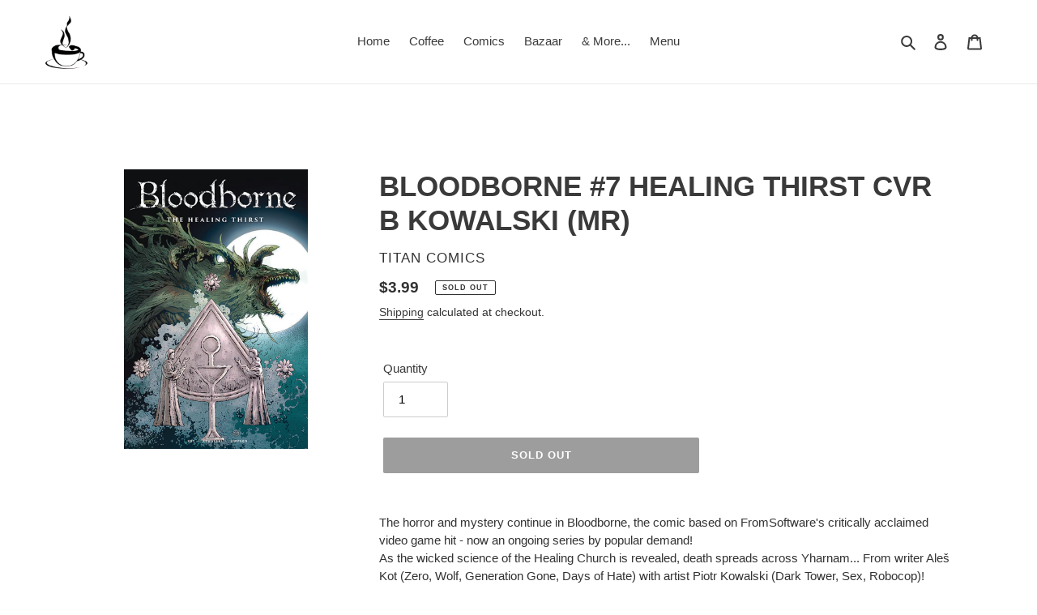

--- FILE ---
content_type: text/javascript
request_url: https://villainousgrounds.com/cdn/shop/t/1/assets/smk-sections.js?v=136817062402856944261597407338
body_size: 96917
content:
(function(){if(window.frameElement){let addImagesInAddedWidgets2=function(json_obj){if($(parent.document.getElementsByClassName("btn-destroy")).length){var $btn_destroy=$(parent.document.getElementsByClassName("btn-destroy"));$btn_destroy.unbind().on("click",function(){setTimeout(addImagesInAddedWidgets2.bind(this,json_obj),delay_time)})}var $ul=$(parent.document.getElementsByClassName("theme-editor__card")),$ul_=!1;$ul.each(function(){$(this).is("[data-content-for-index]")&&($ul_=$(this))}),$ul=$ul_;var $li=$ul.find("li");if($li.length===1)return!1;$li.each(function(){var $this=$(this),title=$this.data("bind-attribute"),$append_this=$this.find("> a");title&&(title=title.split(","),title=parseTitle2(title[1]),$append_this.unbind().on("click",function(){setTimeout(function(){setYoutube2(json_obj,title)},200)}),setYoutube2(json_obj,title))})},setYoutube2=function(json_obj,title){var value=json_obj.youtube[title];if(value===void 0||!$(parent.document.getElementsByClassName("te-panel--is-active")))return!1;var $openedtab=$(parent.document.getElementsByClassName("te-panel--is-active"));if(String($openedtab.attr("id")).indexOf("-"+title+"-")==-1)return!1;var $h2=$openedtab.find("h2").first();$h2.find("img").length==0&&($h2.append(icon_youtube),$h2.find("img").attr("data-link",value).click(function(){window.open($(this).attr("data-link"),"_blank")}))},parseTitle2=function(title){for(var new_title="",i=0;i<title.length;i++)title.charAt(i)==="'"||title.charAt(i)===")"||title.charAt(i)==="}"||title.charAt(i)==='"'||title.charAt(i)===" "||(new_title+=title.charAt(i));return new_title},verifyAppStatus2=function(){return parent.smarketly.id!=null&&parent.smarketly.id!=1&&$.get(parent.smarketly.serverUrl+"/verify/"+parent.smarketly.id,function(data){if(data!=null&&typeof data=="object"&&data.active===!1&&(parent.smarketly.active=!1,sections.forEach(function(sectionId){parent.smarketly.active===!1&&(sectionId=fillSectionKey2(sectionId),hideSection2(sectionId))})),data!=null&&typeof data=="object"&&data.active===!0&&parent.smarketly.version!=null&&parent.smarketly.version&&data.version!=parent.smarketly.version){var themeId=null;if(window.Shopify!=null&&window.Shopify.theme&&window.Shopify.theme.id&&(themeId=window.Shopify.theme.id),themeId){var loaderStyles="<style>.smk-update-loader,.smk-update-loader:after {border-radius: 50%;width: 10em;height: 10em;}.smk-update-loader {font-size: 2px;position: relative;text-indent: -9999em;border-top: 1.1em solid rgba(255, 255, 255, 0.2);border-right: 1.1em solid rgba(255, 255, 255, 0.2);border-bottom: 1.1em solid rgba(255, 255, 255, 0.2);border-left: 1.1em solid #3f4eae;-webkit-transform: translateZ(0);-ms-transform: translateZ(0);transform: translateZ(0);-webkit-animation: load8 1.1s infinite linear;animation: load8 1.1s infinite linear;}@-webkit-keyframes load8 {0% { -webkit-transform: rotate(0deg);transform: rotate(0deg);}100% { -webkit-transform: rotate(360deg);transform: rotate(360deg);}}@keyframes load8 {0% { -webkit-transform: rotate(0deg);transform: rotate(0deg);}100% { -webkit-transform: rotate(360deg);transform: rotate(360deg);}}</style>",updateMessage=loaderStyles+'<div class="smk-version-message" style="margin-left: 20px;margin-right: -220px; display:flex; font-size: 12px; line-height: 13px; align-items: center;"><div>Smarketly Page Builder Editor<br>Outdated version detected.<br>Updating your theme...</div><div class="smk-update-loader" style="margin-left: 20px;"></div></div>',topBar=$('section[component="UI.Preview"] header.te-context-bar .te-preview-context-bar__inner .te-top-bar__item.te-top-bar__item--fill.te-top-bar__item--bleed',window.parent.document);$(topBar).find(".smk-version-message").length||$(topBar).prepend(updateMessage),$.get(parent.smarketly.serverUrl+"/update/assets/"+parent.smarketly.id+"/event/update/theme/"+themeId,function(themeUpdateResponse){$(topBar).find(".smk-version-message").html("Theme update complete.<br>Reloading editor."),setTimeout(function(){parent.location.reload(!1)},1e3)})}}}),!1},trackAppEvent2=function(event2){parent.smarketly.id!=null&&parent.smarketly.id!=1&&$.get(parent.smarketly.serverUrl+"/events/track/"+parent.smarketly.id+"/event/"+event2)},fillSectionKey2=function(sectionKey){var hash=parent.location.hash;return hash&&hash.includes("#/pages/")&&sectionKey.includes("{{page}}")&&(sectionKey=sectionKey.split("{{page}}").join(hash.replace("#/pages/",""))),sectionKey},addDynamicSectionObject2=function(key,value,object){var hash=parent.location.hash;return hash&&hash.includes("#/pages/")&&(object[key.split("{{page}}").join(hash.replace("#/pages/",""))]=value.split("{{page}}").join(hash.replace("#/pages/",""))),object},hideSection2=function(sectionId){var fixedSections=sectionKeys;if(fixedSections[sectionId]){var $live2=$(parent.document.getElementById(sectionId)),section={};$live2.length&&$live2.data("panel-id")&&(section=$('[data-fixed-section-id="'+$live2.data("panel-id")+'"]',parent.document)),sectionId=="smk_blocks_index"&&($live2=$(parent.document.querySelector('[data-section-type="'+sectionId+'"]')),$live2.length&&$live2.data("section-id")&&(section=$('[data-section-id="'+$live2.data("section-id")+'"]',parent.document)),$('h3.ui-subheading.ui-subheading--subdued.theme-editor__subheading:contains("Smarketly")').hide(),$('section.next-card.theme-editor__card ul li button:contains("Smarketly")').closest("section").hide()),$(".smk-content").hide(),section.length&&$(section).hide()}},enhanceSectionName2=function(sectionId){var fixedSections=sectionKeys;if(fixedSections[sectionId]){var bySmarketly='<div class="bySmarketly" style="color: #ccc; font-size: 12px; line-height: 12px; font-weight: 400;">by Smarketly</div>',li=$('ul.theme-editor-action-list li[data-section-id="'+fixedSections[sectionId]+'"]',parent.document),header=$('.te-panel[data-panel-id="'+fixedSections[sectionId]+'"] header.te-panel__header .ui-heading.theme-editor__heading',parent.document);sectionId=="smk_blocks_index"&&(li=$('li[title="Smarketly sections"]',parent.document)),li.each(function(index,item){addToTitle[fixedSections[sectionId]]&&$(item).length&&$(item).attr("title")&&!$(item).find("bySmarketly").length&&($(item).attr("title",addToTitle[fixedSections[sectionId]]),$(item).find('.ui-stack-item.stacked-menu__item-text[data-section-name="true"]').html(addToTitle[fixedSections[sectionId]]+bySmarketly),$(item).attr("data-smk-title-changed",!0),sectionId=="smk_blocks_index"&&$(item).length&&$(item).attr("data-section-id")&&(header=$('.te-panel[data-panel-id="'+$(item).attr("data-section-id")+'"] header.te-panel__header .ui-heading.theme-editor__heading',parent.document)),addToTitle[fixedSections[sectionId]]&&header.length&&!header.attr("data-smk-header-changed")&&(header.css("padding-top","8px"),header.html(addToTitle[fixedSections[sectionId]]+bySmarketly),header.attr("data-smk-header-change",!0)))})}},smkAddContentButton2=function(sectionType){var li=$(parent.document.querySelector('.te-panel.te-panel--is-visible.te-panel--is-active[component="UI.SectionPanel"] li[data-section-type="'+sectionType+'"][component="UI.BlockPicker"]'));$(li).length&&!$(li).closest("ul").find('[data-smk-show-popover="'+sectionType+'"]').length&&!$(li).find(".ui-popover__container").length&&($(li).after(smkCreateAddContentButton2($(li).data("section-id"),sectionType)),$(li).hide())},smkInsertLimitHeader2=function(sectionType,text,force){var header='<div class="smk-limit-header" style="font-size: 10px;line-height: 20px;margin-top: 9px;"><div class="ui-button ui-button--primary ui-button--size-small theme-editor__add-section-btn" onclick="smkGoToUpgrade()" style="position: relative; margin-bottom: 12px;margin-right: -1px;margin-left: 9px;padding: 6px;font-size: 12px;background: linear-gradient(to bottom, #ffaa4e, #da8437);border-color: #d38e2d;box-shadow: inset 0 1px 0 0 #fca75a;">Upgrade</div> '+text,li=$(parent.document.querySelector('.te-panel.te-panel--is-visible.te-panel--is-active[component="UI.SectionPanel"] li[data-section-type="'+sectionType+'"][component="UI.BlockPicker"]'));$(li).closest(".te-panel").find('.te-panel__body>h3.ui-subheading:contains("Content")')&&(force||!$(li).find(".ui-popover__container").length)&&!$(li).closest(".te-panel").find('.te-panel__body>h3.ui-subheading:contains("Content")').find(".smk-limit-header").length&&$(li).closest(".te-panel").find('.te-panel__body>h3.ui-subheading:contains("Content")').html("Content"+header)},smkCreateAddContentButton2=function(sectionId,sectionType){var button=`<li onclick="smkAddPopoverSection('`+sectionType+`', this)" data-section-id="`+sectionId+'" data-smk-show-popover="'+sectionType+'" title="Sections above cart"><button class="ui-button ui-button--full-width theme-editor-action-list__item theme-editor-action-list__item--link" type="button" name="button"> <div class="ui-stack ui-stack--alignment-center ui-stack--spacing-none"> <div class="ui-stack-item stacked-menu__item-disclosure-icon"> <svg class="next-icon next-icon--color-slate-lighter next-icon--size-20 next-icon--rotate-270" style="visibility: hidden" aria-hidden="true" focusable="false"> <use xlink:href="#next-disclosure"></use> </svg> </div>    <div class="ui-stack-item stacked-menu__item-icon"> <div class="theme-editor__icon"> <svg aria-hidden="true" focusable="false" class="next-icon next-icon--color-blue-light next-icon--size-24"> <use xlink:href="#add-block"></use> </svg> </div> </div>    <div class="ui-stack-item ui-stack-item--fill" data-bind-show="canAddBlock()">Add content </div>   </div></button> </li>';return button},smkAddPopoverSection2=function(sectionType,button){var popoverBlocks="",sectionId=sectionType;$(button).data("section-id")&&(sectionId=$(button).data("section-id"));for(const block in blocks)if(blocks.hasOwnProperty(block)){var popoverButtonText="Add",popoverBlockImage=blocks[block].image,popoverButtonStyles="top:1px;right:20px;",popoverTitleStyles="text-decoration: underline; font-weight: 600;",popoverImageStyles="margin-top:10px; margin-bottom: 40px;",popoverButtonClick="smkAddBlock('"+sectionId+"', '"+sectionType+"')";blocks[block].type=="pro"&&(popoverButtonText="Upgrade to Add",popoverBlockImage=blocks[block].locked,popoverButtonStyles+="padding: 6px; font-size: 12px; line-height:12px; background: linear-gradient(to bottom, #ffaa4e, #da8437); border-color: #d38e2d; box-shadow: inset 0 1px 0 0 #fca75a",popoverTitleStyles+="opacity:0.8;",popoverImageStyles+="opacity:0.3;",popoverButtonClick="smkGoToUpgrade()"),popoverBlocks+='<li onclick=" '+popoverButtonClick+' "> <button class="ui-button ui-button--full-width theme-editor-action-list__item" type="button" name="button"><span  style="'+popoverTitleStyles+'">'+blocks[block].name+'</span><div class="ui-button ui-button--primary ui-button--size-small theme-editor__add-section-btn" style="'+popoverButtonStyles+'">'+popoverButtonText+'</div><img src="'+popoverBlockImage+'" class="section-image" style="'+popoverImageStyles+'"></button> </li> '}var popoverTitle='Smarketly sections<div style="color: #ccc; font-size: 12px; line-height: 12px; font-weight: 400;">by Smarketly</div>';$(button).closest(".te-panel").find(".te-panel__header .ui-heading.theme-editor__heading").length&&(popoverTitle=$(button).closest(".te-panel").find(".te-panel__header .ui-heading.theme-editor__heading").html());var popover='<div class="smk-popover ui-popover ui-popover--full-width ui-popover--is-positioned-beneath ui-popover--is-active" data-popover-relative-to-closest=".te-panel__body" data-popover-scroll-container=".te-panel__body" style="position: fixed; height: calc(100vh - 112px); top: -8px; margin-right: 0px; margin-left: 0px; transform-origin: 50% center; z-index: 3;" data-popover-css-vertical-margin="8" data-popover-css-horizontal-margin="0" data-popover-css-max-height="1" data-popover-css-max-width="10000" id="ui-popover--27" aria-labelledby="ui-popover-activator--27" aria-expanded="true" role="dialog"><div class="ui-popover-add-section"><header class="te-panel__header"> <h2 class="ui-heading theme-editor__heading" style="padding-top: 8px;">'+popoverTitle+'</h2> <div class="ui-button btn--plain te-panel__header-action te-panel__header-action--subdued" aria-label="Close panel" type="button" name="button" style="padding: 18px 10px;" onclick="smkClosePopover()"><svg aria-hidden="true" focusable="false" class="next-icon next-icon--size-16"> <use xlink:href="#next-remove"></use> </svg><span class="helper--visually-hidden"> Cancel adding section </span></div></header></div><div class="ui-popover__content-wrapper" style="max-height: 100%;"><div class="ui-popover__content" style="max-height: 100%;"><div class="ui-popover__pane scroll-shadow--bottom"> <ul class="theme-editor-action-list theme-editor-action-list--compact"> '+popoverBlocks+"</ul> </div></div></div></div></div>";smkClosePopover2(),$(button).after(popover)},smkAddBlock2=function(sectionId,sectionType){smkClosePopover2();var li=$(parent.document.querySelector('li[data-section-id="'+sectionId+'"][data-section-type="'+sectionType+'"][component="UI.BlockPicker"]'));$(li).find("button").click()},smkClosePopover2=function(){$(".smk-popover",window.parent.document).remove()},smkGoToUpgrade2=function(){var userId=11;parent.smarketly.id&&(userId=parent.smarketly.id);var url=parent.smarketly.serverUrl+"/upgrade/productBlocks/user/"+userId,win=window.open(url,"_blank");win.focus()},smkInsertAddOnPageButton2=function(){var button='<div class="type--centered smk-add-on-page-btn" style="margin-top: 10px;"> <a onclick="smkAddSectionsOnPage(this)" class="ui-button" type="button" name="button">Add Smarketly Sections <svg aria-hidden="true" focusable="false" class="next-icon next-icon--size-12"> <use xlink:href="#next-website"></use> </svg> </a><div class="smk-adding-sections" style="color: #818181; display: none;">Adding Smarketly sections...<br>Editor will be restarted.</div> </div>',hash=parent.location.hash,sectionList=$('[component="UI.SectionList"]',window.parent.document);(parent.smarketly.active!==!1&&hash==="#/cart"&&($(sectionList).find("[data-fixed-section-id]").length||$(sectionList).find(".theme-editor__empty-state"))&&!$(sectionList).find('[data-section-id="smk_cart_blocks"]').length||parent.smarketly.active!==!1&&(hash==="#/shop/not_found"||hash==="#/not_found")&&($(sectionList).find("[data-fixed-section-id]").length||$(sectionList).find(".theme-editor__empty-state"))&&!$(sectionList).find('[data-section-id="smk_404_blocks"]').length||parent.smarketly.active!==!1&&hash=="#/collections"&&($(sectionList).find("[data-fixed-section-id]").length||$(sectionList).find(".theme-editor__empty-state"))&&!$(sectionList).find('[data-section-id="smk_list_collections_blocks"]').length)&&($(".smk-add-on-page-btn",window.parent.document).length||($(sectionList).append(button),$(".smk-add-on-page-btn",window.parent.document).show()))},smkAddSectionsOnPage2=function(button){var hash=parent.location.hash,page=hash.replace("#/pages/","");if(parent.smarketly.id!=null&&parent.smarketly.id!=1&&!hash.includes("/pages/")){var template="";hash==="#/cart"?template="cart.liquid":hash==="#/shop/not_found"||hash==="#/not_found"?template="404.liquid":hash==="#/collections"&&(template="list-collections.liquid"),template&&($(button).hide(),$(button).parent().find(".smk-adding-sections").show(),$.get(parent.smarketly.serverUrl+"/update/assets/"+parent.smarketly.id+"/templates/"+template,function(data){data!=null&&typeof data=="object"&&data.result==="success"?($(button).parent().find(".smk-adding-sections").html("Smarketly sections added.<br>Restarting editor..."),$(".smk-add-on-page-btn",window.parent.document).remove(),parent.location.reload(!1)):$(button).show()}))}return!1},smkAddImagesToBlocks2=function(sectionId){var $live2=$(parent.document.getElementById(sectionId));sectionId=="smk_blocks_index"&&($live2=$(parent.document.querySelectorAll('[data-section-type="'+sectionId+'"]')));var blockImages={"Text Plus Image":"https://apps.smarketly.com/assets/block-thumbnails/smk_text_plus_image.png","Big Banners":"https://apps.smarketly.com/assets/block-thumbnails/smk_big_banners.png","Icon Banners":"https://apps.smarketly.com/assets/block-thumbnails/smk_icon_banners.png","Custom Html":"https://apps.smarketly.com/assets/block-thumbnails/smk_custom_html.png","Text Block":"https://apps.smarketly.com/assets/block-thumbnails/smk_text_block.png","Product Offers":"https://apps.smarketly.com/assets/block-thumbnails/smk_product_offers.png","Button CTA":"https://apps.smarketly.com/assets/block-thumbnails/smk_cta_button.png","Dynamic Product":"https://apps.smarketly.com/assets/block-thumbnails/smk_dynamic_product.png",Instagram:"https://apps.smarketly.com/assets/block-thumbnails/smk_instagram.png","Blog Posts":"https://apps.smarketly.com/assets/block-thumbnails/smk_blog_posts.png","Brands Slider":"https://apps.smarketly.com/assets/block-thumbnails/smk_brands_slider.png","Promo Collections":"https://apps.smarketly.com/assets/block-thumbnails/smk_promo_collections.png",FAQ:"https://apps.smarketly.com/assets/block-thumbnails/smk_faq_new.png",Testimonials:"https://apps.smarketly.com/assets/block-thumbnails/smk_testimonials_new.png","Video Banner":"https://apps.smarketly.com/assets/block-thumbnails/smk_video_banner_new.png","Columns Products":"https://apps.smarketly.com/assets/block-thumbnails/smk_columns_products_new.png","Revolution Slider":"https://apps.smarketly.com/assets/block-thumbnails/smk_revolution_slider.png","Column Banners":"https://apps.smarketly.com/assets/block-thumbnails/smk_column_banners.png","Article Block":"https://apps.smarketly.com/assets/block-thumbnails/smk_article_block.png","Icon Features Bar":"https://apps.smarketly.com/assets/block-thumbnails/smk_icon_features_bar.png","Creative Banners":"https://apps.smarketly.com/assets/block-thumbnails/smk_creative_banners.png"};$live2.each(function(index,live){var ui=$(live).find(".ui-popover ul.theme-editor-action-list li button"),popover=$(live).find(".ui-popover.ui-popover--full-width");if(popover.length){var addSection='<div class="ui-popover-add-section"><header class="te-panel__header"> <h2 class="ui-heading theme-editor__heading">Add section</h2> <div class="ui-button btn--plain te-panel__header-action te-panel__header-action--subdued" aria-label="Close panel" type="button" name="button" style="padding: 18px 10px;"><svg aria-hidden="true" focusable="false" class="next-icon next-icon--size-16"> <use xlink:href="#next-remove"></use> </svg><span class="helper--visually-hidden"> Cancel adding section </span></div></header></div>';popover.find(".ui-popover-add-section").length||popover.find(".ui-popover__content-wrapper").before(addSection),popover.find(".ui-popover__content-wrapper").css("max-height","100%"),popover.find(".ui-popover__content").css("max-height","100%"),popover.css({position:"fixed",height:"calc(100vh - 112px)",top:"-8px"})}var addedImages=[];if(ui.length&&ui.each(function(){if($(this).find(".section-image").length)return!1;var blockName=$(this).html();blockImages[blockName]!==void 0&&(addedImages.push(blockName),$(this).append('<div class="ui-button ui-button--primary ui-button--size-small theme-editor__add-section-btn" style="top:1px;right:20px">Add</div>'),$(this).append('<img src="'+blockImages[blockName]+'" class="section-image" style="margin-top:10px; margin-bottom: 40px;">'),newBlocks[blockName],ui.css({"text-decoration":"underline","font-weight":600}))}),addedImages.length&&addedImages.length<Object.keys(blockImages).length){var popoverBlocks="";for(const block in blocks)if(blocks.hasOwnProperty(block)&&!addedImages.includes(blocks[block].name)){var popoverButtonText="Upgrade to Add",popoverBlockImage=blocks[block].locked,popoverButtonStyles="top:1px;right:20px;padding: 6px; font-size: 12px; line-height:12px; background: linear-gradient(to bottom, #ffaa4e, #da8437); border-color: #d38e2d; box-shadow: inset 0 1px 0 0 #fca75a",popoverTitleStyles="text-decoration: underline; font-weight: 600;opacity:0.8;",popoverImageStyles="margin-top:10px; margin-bottom: 40px;opacity:1;",popoverButtonClick="smkGoToUpgrade()";popoverBlocks+='<li class="smk-pro-block-link" onclick=" '+popoverButtonClick+' "> <button class="ui-button ui-button--full-width theme-editor-action-list__item" type="button" name="button"><span  style="'+popoverTitleStyles+'">'+blocks[block].name+'</span><div class="ui-button ui-button--primary ui-button--size-small theme-editor__add-section-btn" style="'+popoverButtonStyles+'">'+popoverButtonText+'</div><img src="'+popoverBlockImage+'" class="section-image" style="'+popoverImageStyles+'"></button> </li> '}!popover.find(".theme-editor-action-list .smk-pro-block-link").length&&popoverBlocks&&popover.find(".theme-editor-action-list").append(popoverBlocks)}})},smkAddShowHideSection2=function(sectionType,action,event2){event2=event2||window.event,event2&&(event2.preventDefault(),event2.stopPropagation());var section=$('[component="UI.SectionList"]>ul[data-fixed-section-id="'+sectionType+'"]>li[data-section-id="'+sectionType+'"]',window.parent.document);if(section.length){var panel=$(section).closest('[component="UI.PanelContainer"]').find('.te-panel[component="UI.SectionPanel"][data-panel-id="'+sectionType+'"]');if(panel.length){var checkbox=$(panel).find('section.next-card.theme-editor__card  .theme-setting.theme-setting--checkbox input[type="checkbox"]');if(checkbox.length&&checkbox.attr("id")&&checkbox.attr("id").includes("show")){if(action==="click"){var label=checkbox.closest("label");label.length||(label=checkbox.closest(".next-input-wrapper").find("label")),label.click()}var iconClasses="smk-section-eye-button ui-button ui-button--transparent theme-editor__section-toggle-icon",enabled=!0,title="Hide";if(checkbox.is(":checked")||(enabled=!1,iconClasses+=" theme-editor__section-toggle-icon--disabled",title="Show"),$(section).find('.smk-section-eye-button[data-toggle-section-id="'+sectionType+'"]').length)$(section).find('.smk-section-eye-button[data-toggle-section-id="'+sectionType+'"]').attr("class",iconClasses).attr("title",title);else{var icon='<button class="'+iconClasses+'"type="button" name="button" title="'+title+`"onclick="return smkAddShowHideSection('`+sectionType+`', 'click', event)" data-toggle-section-id="`+sectionType+'"><span class="helper--visually-hidden" data-bind="">Show Smarketly sections</span></button>';$(section).find("a.theme-editor-action-list__item>.ui-stack").append(icon)}$(section).find("a.theme-editor-action-list__item").css("padding-right","14px"),enabled?$(section).removeClass("theme-editor__section--disabled"):$(section).addClass("theme-editor__section--disabled"),checkbox.closest(".next-card.theme-editor__card").hide(),checkbox.closest(".te-panel__body.te-panel__wrapper").find('.ui-subheading:contains("Settings")').hide(),checkbox.closest(".te-panel__body.te-panel__wrapper").css("padding-top","0")}}}},addCollapseAndToggle2=function(initBase){setTimeout(function(){initBase&&(addShowHideIcons2(),smkAddCollapseBlockTiers2()),smkHideWrongPageBlocks2(),$("ul.theme-editor-action-list",window.parent.document).off("DOMNodeInserted").on("DOMNodeInserted","div.ui-stack-item.ui-stack-item--fill.stacked-menu__item-text",function(e){var item=$(this),accordionId=item.closest("li").data("accordion-id");if(accordionId!=null&&typeof accordionId=="string"&&accordionId.includes("smk_")){smkAddCollapseBlockTiers2(),smkShowHideBlock2("add",item),smkShowSectionLocationLabel2(this),smkShowFeaturedProductCollectionLabel2(this),smkAssignPageHandle2(item,"change"),trackAppEvent2("EditorAddSection");for(const block in blocks)blocks.hasOwnProperty(block)&&accordionId.includes(block)&&blocks[block].name&&trackAppEvent2("EditorAddSection:"+blocks[block].name.replace(/\s/g,""))}}),setInterval(function(){$('div[component="UI.SectionList"] ul.theme-editor-action-list[data-content-for-index]>li',window.parent.document).each(function(index,section){if($(section).attr("title")=="Smarketly sections"&&!$(section).attr("data-smk-dom-watcher")){$(section).attr("data-smk-dom-watcher",!0);var sectionId=$(section).attr("data-section-id");sectionId&&$('ul.theme-editor-action-list[data-section-id="'+sectionId+'"]',window.parent.document).off("DOMNodeInserted").on("DOMNodeInserted","div.ui-stack-item.ui-stack-item--fill.stacked-menu__item-text",function(e){var item=$(this),accordionId=item.closest("li").data("accordion-id");accordionId!=null&&typeof accordionId=="string"&&accordionId.includes("smk_")&&(smkAddCollapseBlockTiers2(),smkShowHideBlock2("add",item),smkShowSectionLocationLabel2(this),smkShowFeaturedProductCollectionLabel2(this))})}})},200)},1500)},addShowHideIcons2=function(){parent.smkShowHideBlock=smkShowHideBlock2;var blocks2=$(".ui-stack-item.stacked-menu__item-disclosure-icon",window.parent.document);blocks2.length&&blocks2.each(function(){$(this).hasClass("smk-tier-disclosure-icon")||(smkShowHideBlock2("add",this),smkShowSectionLocationLabel2(this),smkShowFeaturedProductCollectionLabel2(this))}),$("head",window.parent.document).append("<!--smk-editor-extension-invoked-->"),$("head",window.parent.document).append("<style>.smk-eye-button.ui-button--transparent:active,.smk-eye-button.ui-button--transparent:focus,.smk-tier-eye-button.ui-button--transparent:active,.smk-tier-eye-button.ui-button--transparent:focus {background-color: transparent;}.smk-collapse-theme-section.theme-editor__section .theme-editor-action-list__item {background: #ffffff;color: #212b36;}.smk-collapse-theme-section.theme-editor__section--disabled .theme-editor-action-list__item {background: #f9fafb;color: #798c9c;}.smk-collapse-theme-section.theme-editor__section .theme-editor__icon>.next-icon, .theme-editor__section--disabled .theme-editor__icon>.next-icon__text {fill: #212b36;}.smk-collapse-theme-section.theme-editor__section--disabled .theme-editor__icon>.next-icon, .theme-editor__section--disabled .theme-editor__icon>.next-icon__text {fill: #798c9c;}.smk-section-location-label {position: absolute;top: 0;background-color: #0088cc;padding: 0 5px;height: 13px;line-height: 13px;border-radius: 3px !important;font-size: 7px;color: white;font-weight: 600;display: inline-block;transform: translate(11px, 3px);text-transform: uppercase;left: calc(50% - 40px);left: 34px;}.smk-section-label-below-content {background-color: darkcyan;}.smk-section-label-above-footer {background-color: mediumvioletred;}.smk-section-collection-label,.smk-section-product-label {position: absolute;bottom: 5px;background-color: white;padding: 0 5px;height: 13px;line-height: 13px;border-radius: 3px !important;font-size: 7px;color: #0088cc;border: 1px solid #0088cc;font-weight: 600;display: inline-block;transform: translate(11px, 3px);text-transform: uppercase;left: calc(50% - 40px);left: 34px;white-space: nowrap;max-width: 28em;overflow: hidden;text-overflow: ellipsis;}</style>")},smkShowSectionLocationLabel2=function(item){var currentItem=$(this);item!==void 0&&(currentItem=$(item));var link=currentItem.closest(".ui-stack"),li=link.closest("li");if(li.length){var blockId=li.data("block-id");if(blockId!=null){var panel=li.closest(".te-panel"),sectionId=panel.data("panel-id"),accordionId=panel.data("accordion-id"),homepage=!1;if(accordionId!=null&&typeof accordionId=="string"&&accordionId.includes("smk_blocks_index")&&(homepage=!0),sectionId!=null&&typeof sectionId=="string"&&sectionId.includes("smk_")||homepage){var select=li.find('select[name="settings[sections]['+sectionId+"][blocks]["+blockId+'][settings][section_location]"]');if(select.length){var location2=$(select).find("option:selected").val(),text="Above content",labelClasses="smk-section-location-label";switch(location2){case"above":labelClasses+=" smk-section-label-above-content",text="Above content";break;case"below":labelClasses+=" smk-section-label-below-content",text="Below content";break;case"above_footer":labelClasses+=" smk-section-label-above-footer",text="Above footer";break;default:}if(!homepage&&!sectionId.includes("smk_blocks_center_")&&!sectionId.includes("smk_blocks_top_")&&$(".smk-sections-above-content").length&&$(".smk-sections-below-content").length&&$(".smk-sections-above-footer").length){if(link.find(".smk-section-location-label").length)link.find(".smk-section-location-label").attr("class",labelClasses).text(text);else{var sectionLabel='<div class="'+labelClasses+'">'+text+"</div>";link.append(sectionLabel)}$(select).off("change").on("change",function(){var blockLinkPart=$(this).closest("li").find(".ui-stack-item.stacked-menu__item-disclosure-icon");smkShowSectionLocationLabel2(blockLinkPart)}),$(select).closest(".theme-setting.theme-setting--select").show(),$(select).closest(".ui-accordion__panel").find('header.theme-setting>h3:contains("Where to show")').closest(".theme-setting").show()}else link.find(".smk-section-location-label").length&&link.find(".smk-section-location-label").remove(),$(select).closest(".theme-setting.theme-setting--select").hide(),$(select).closest(".ui-accordion__panel").find('header.theme-setting>h3:contains("Where to show")').closest(".theme-setting").hide()}}}}},smkShowFeaturedProductCollectionLabel2=function(item){var currentItem=$(this);item!==void 0&&(currentItem=$(item));var link=currentItem.closest(".ui-stack"),li=link.closest("li");if(li.length){var blockId=li.data("block-id");if(blockId!=null){var panel=li.closest(".te-panel"),sectionId=panel.data("panel-id"),accordionId=panel.data("accordion-id"),homepage=!1;if(accordionId!=null&&typeof accordionId=="string"&&accordionId.includes("smk_blocks_index")&&(homepage=!0),sectionId!=null&&typeof sectionId=="string"&&sectionId.includes("smk_")||homepage){var select=li.find('select[name="settings[sections]['+sectionId+"][blocks]["+blockId+'][settings][feature_collection]"]'),collection=li.find('[data-resource-setting-id="resource-setting__settings[sections]['+sectionId+"][blocks]["+blockId+'][settings][feature_collection]"]'),collectionInput=li.find('[name="settings[sections]['+sectionId+"][blocks]["+blockId+'][settings][feature_collection]"]'),labelClasses="smk-section-collection-label";if(collectionInput.length&&collectionInput.val()){var collectionHandle=collectionInput.val(),collectionText="Collection: "+collectionHandle;if(collection.length&&collection.find(".resource-picker__title").length&&(collectionText="Collection: "+collection.find(".resource-picker__title").text()),!homepage)if(link.find(".smk-section-collection-label").length)link.find(".smk-section-collection-label").attr("class",labelClasses).text(collectionText);else{var sectionLabel='<div class="'+labelClasses+'">'+collectionText+"</div>";link.append(sectionLabel)}collection.find(".resource-picker__title").length||$.get("/admin/collections/dropdown.json?page=1&limit=10&query="+collectionHandle+"&published_status=online_store%3Avisible",function(data){data!=null&&typeof data=="object"&&data.collections&&data.collections.forEach(function(collectionItem){if(collectionItem!=null&&typeof collectionItem=="object"&&collectionItem.handle&&collectionItem.handle==collectionHandle&&collectionItem.title)if(link.find(".smk-section-collection-label").length)link.find(".smk-section-collection-label").attr("class",labelClasses).text("Collection: "+collectionItem.title);else{var sectionLabel2='<div class="'+labelClasses+'">Collection: '+collectionItem.title+"</div>";link.append(sectionLabel2)}})})}else link.find(".smk-section-collection-label").length&&link.find(".smk-section-collection-label").remove();collection.length&&collectionInput.length&&$(collectionInput).off("change").on("change",function(){var blockLinkPart=$(this).closest("li").find(".ui-stack-item.stacked-menu__item-disclosure-icon");smkShowFeaturedProductCollectionLabel2(blockLinkPart)})}}}},smkShowHideBlock2=function(action,item,event2){event2=event2||window.event,event2!=null&&(event2.preventDefault(),event2.stopPropagation());var currentItem=$(this);item!==void 0&&(currentItem=$(item));var link=currentItem.closest(".ui-stack"),li=link.closest("li");if(li.length){var blockId=li.data("block-id");if(blockId!=null){var panel=li.closest(".te-panel"),sectionId=panel.data("panel-id"),accordionId=panel.data("accordion-id"),homepage=!1;if(accordionId!=null&&typeof accordionId=="string"&&accordionId.includes("smk_")&&(homepage=!0),sectionId!=null&&typeof sectionId=="string"&&sectionId.includes("smk_")||homepage){var checkbox=li.find('input[name="settings[sections]['+sectionId+"][blocks]["+blockId+'][settings][show_section]"]');if(checkbox.length){if(action=="click"){var label=checkbox.closest("label");label.length||(label=checkbox.closest(".next-input-wrapper").find("label")),label.click()}var iconClasses="smk-eye-button ui-button ui-button--transparent theme-editor__section-toggle-icon",enabled=!0,title="Hide";if(checkbox.is(":checked")?smkHideOtherBlocks2(1,item):(enabled=!1,iconClasses+=" theme-editor__section-toggle-icon--disabled",title="Show"),!link.find(".smk-eye-button").length&&!link.hasClass("ui-stack-collapse-tier")){var icon='<button class="'+iconClasses+'"type="button" name="button" title="'+title+`"onclick="return smkShowHideBlock('click', this, event)" data-toggle-section-id="`+sectionId+'" data-toggle-block-id="'+blockId+'"><span class="helper--visually-hidden" data-bind="">Show Smarketly sections</span></button>';link.append(icon)}else link.find(".smk-eye-button").attr("class",iconClasses).attr("title",title);enabled?li.removeClass("theme-editor__section--disabled"):li.addClass("theme-editor__section--disabled"),checkbox.closest(".theme-setting.theme-setting--checkbox").hide()}}}}return!1},smkHideOtherBlocks2=function(count,item){$(item).closest('.te-panel[component="UI.SectionPanel"]').find('li[component="UI.BlockPicker"] .ui-popover__container').length||$(item).closest('.te-panel[component="UI.SectionPanel"] ul[component="BlockList"]').find('li[component="UI.BlockCard"]').each(function(index,block){!$(block).hasClass("theme-editor__section--disabled")&&$(item).closest('li[component="UI.BlockCard"]').attr("context")!=$(block).attr("context")&&smkShowHideBlock2("click",$(block).find("a.theme-editor-action-list__item .smk-eye-button"))})},getCurrentPageHandle2=function(){var hash=parent.location.hash,pageHandle="",currentPageTitle=$('section[component="UI.Preview"] [component="PageSelector"] [bind="currentPageTitle"]',parent.document);if(currentPageTitle.length){var pageTitleSelector=$(currentPageTitle).closest('[component="PageSelector"]').find('li button[data-title="'+currentPageTitle.text()+'"]');pageTitleSelector.length&&pageTitleSelector.attr("data-handle")&&(pageHandle=pageTitleSelector.attr("data-handle"))}var pagesPrefix="#/pages/";return hash&&hash.includes(pagesPrefix)&&(pageHandle=hash.slice(hash.indexOf(pagesPrefix)+pagesPrefix.length)),pageHandle},getCurrentPageId2=function(){var pageId=null;return $(".smk-page-id").length&&$(".smk-page-id").attr("data-smk-page-id")&&(pageId=$(".smk-page-id").attr("data-smk-page-id")),pageId},smkAssignPageHandle2=function(item){var pageHandle=getCurrentPageHandle2();getCurrentPageId2()&&(pageHandle=getCurrentPageId2());var currentItem=$(this);item!==void 0&&(currentItem=$(item));var link=currentItem.closest(".ui-stack"),li=link.closest("li");if(li.length){var blockId=li.data("block-id");if(blockId!=null){var panel=li.closest(".te-panel"),sectionId=panel.data("panel-id");if(sectionId!=null&&typeof sectionId=="string"&&sectionId.includes("smk_")){var pageHandleInput=li.find('input[name="settings[sections]['+sectionId+"][blocks]["+blockId+'][settings][page_handle]"]');if(pageHandleInput.length){pageHandleInput.val(pageHandle).change();try{parent.$(pageHandleInput).change()}catch{}$(pageHandleInput).closest(".theme-setting").hide()}}}}return!1},smkHideWrongPageBlocks2=function(){var pageHandle=getCurrentPageHandle2(),pageId=getCurrentPageId2();$('div[component="UI.SectionPanel"][data-panel-id="smk_blocks"] ul.theme-editor-action-list[component="BlockList"] li[component="UI.BlockCard"]',parent.document).each(function(index,li){var blockId=$(li).data("block-id"),panel=$(li).closest(".te-panel"),sectionId=$(panel).data("panel-id");if(sectionId!=null&&typeof sectionId=="string"&&sectionId.includes("smk_")){var pageHandleInput=$(li).find('input[name="settings[sections]['+sectionId+"][blocks]["+blockId+'][settings][page_handle]"]');pageHandleInput.length&&(pageHandle!==pageHandleInput.val()&&pageId!==pageHandleInput.val()?($(pageHandleInput).closest(".theme-setting").hide(),$(li).hide()):($(pageHandleInput).closest(".theme-setting").hide(),$(li).show()))}})},smkAddCollapseBlockTiers2=function(){parent&&(parent.smkToggleBlockTier=smkToggleBlockTier2,parent.smkShowHideTier=smkShowHideTier2);var blocks2=$(".ui-accordion.theme-editor__block-accordion",window.parent.document);blocks2.length&&blocks2.each(function(){smkCollapseBlockTiers2("add",this)})},smkCollapseBlockTiers2=function(event2,item){if($(item).find(".collapse-block").length)return!1;var blockId=$(item).attr("id");if(blockId!=null&&typeof blockId=="string"&&blockId.includes("smk_")){var blockItems=$(item).find("div.ui-accordion__panel").children(),tierIndex=0;blockItems.each(function(){var blockItem=$(this);if(blockItem.length){if(blockItem.hasClass("theme-setting--header")){var header=blockItem.find("h3.ui-subheading");if(header.length){var headerContents=header.html();if(headerContents!=null&&typeof headerContents=="string"&&(headerContents.toLowerCase().startsWith("banner")||headerContents.toLowerCase().startsWith("collection")||headerContents.toLowerCase().startsWith("image")||headerContents.toLowerCase().startsWith("question")||headerContents.toLowerCase().startsWith("review")||headerContents.toLowerCase().startsWith("column")||headerContents.toLowerCase().startsWith("slide")||headerContents.toLowerCase().startsWith("tab")||headerContents.toLowerCase().startsWith("line")||headerContents.toLowerCase().startsWith("product"))&&hasNumber2(headerContents)){tierIndex++;var collapse='<div class="smk-collapse-theme-section theme-editor__section" style="width: calc(100% + 40px); margin-left: -20px; border-bottom: 1px solid #ccc;"><a href="#" class="theme-editor-action-list__item" data-smk-tier-toggle-link="tier-'+tierIndex+"-"+blockId+`" onclick="smkToggleBlockTier('tier-`+tierIndex+"', '"+blockId+`', this)"> <div class="ui-stack ui-stack-collapse-tier ui-stack--alignment-center ui-stack--spacing-none"> <div class="ui-stack-item smk-tier-disclosure-icon stacked-menu__item-disclosure-icon next-icon--rotate-270">    <svg class="next-icon next-icon--color-slate-lighter next-icon--size-20" aria-hidden="true" focusable="false"> <use xlink:href="#next-disclosure"></use> </svg> </div><div class="ui-stack-item stacked-menu__item-icon" data-block-icon="true" data-bind-unsafe-html="editor.blockIcon(blockId)">   <div class="theme-editor__icon">        <svg class="next-icon next-icon--color-slate-lighter te-icon--two-tone"><use xlink:href="#block"></use></svg>    </div></div> <div class="ui-stack-item ui-stack-item--fill stacked-menu__item-text" data-block-name="true" data-bind="editor.blockName(blockId)">`+headerContents+'</div><button class="smk-tier-eye-button ui-button ui-button--transparent theme-editor__section-toggle-icon"data-eye-tier-id="tier-'+tierIndex+'" data-eye-block-id="'+blockId+`"onclick="return smkShowHideTier('tier-`+tierIndex+"', '"+blockId+`', this, event)"type="button" name="button" title="Hide"><span class="helper--visually-hidden" data-bind="">Show Smarketly sections</span></button></div></a></div>`,additionalCollapseMarkup="",additionalCollapseStyle="display: block;";tierIndex>1&&(additionalCollapseMarkup+=' class="collapse-block" data-collapse-tier="tier-'+(tierIndex-1)+'" data-collapse-block-id="'+blockId+'"',additionalCollapseStyle="display: none;"),tierIndex>0&&blockItem.before('<div style="margin-top: 20px; height:1px; width: calc(100% + 40px); margin-left: -20px; border-bottom: 1px solid #ccc; '+additionalCollapseStyle+' " '+additionalCollapseMarkup+"></div>"),blockItem.before(collapse)}}}if(tierIndex>0){blockItem.prop("tagName").toLowerCase()!=="footer"?(blockItem.addClass("collapse-block"),blockItem.attr("data-collapse-tier","tier-"+tierIndex),blockItem.attr("data-collapse-block-id",blockId),blockItem.hide()):blockItem.css("margin-top","20px");var checkbox=blockItem.find('input[type="checkbox"]');if(checkbox.length&&checkbox.attr("id")!=null&&typeof checkbox.attr("id")=="string"&&(checkbox.attr("id").endsWith(tierIndex+"_show")||checkbox.attr("id").endsWith(tierIndex+"_show_banner"))&&(checkbox.attr("data-show-tier-id",blockId+"_tier-"+tierIndex),checkbox.closest(".theme-setting.theme-setting--checkbox").removeClass("collapse-block").hide(),!checkbox.is(":checked"))){var currentEye=$(item).find('.smk-tier-eye-button[data-eye-tier-id="tier-'+tierIndex+'"][data-eye-block-id="'+blockId+'"]');currentEye.length&&(currentEye.addClass("theme-editor__section-toggle-icon--disabled"),currentEye.attr("title","Show"),currentEye.closest(".smk-collapse-theme-section").addClass("theme-editor__section--disabled"))}}}})}},smkToggleBlockTier2=function(tier,blockId,button){var tierItems={},parentBlock=$(button).closest(".ui-accordion__panel");parentBlock.length?tierItems=parentBlock.find('.collapse-block[data-collapse-tier="'+tier+'"][data-collapse-block-id="'+blockId+'"]'):tierItems=$('.collapse-block[data-collapse-tier="'+tier+'"][data-collapse-block-id="'+blockId+'"]',window.parent.document);var rotateClass="next-icon--rotate-270",iconSelector=".stacked-menu__item-disclosure-icon";if(tierItems.length)if($(button).find(iconSelector).attr("class")&&$(button).find(iconSelector).attr("class").includes(rotateClass))try{$(tierItems).show(),$(button).find(iconSelector).removeClass(rotateClass)}catch{try{$(tierItems).css("display","block")}catch{}try{Util.removeClass(button.querySelector(iconSelector),rotateClass)}catch{}try{Util.removeClass(parent.document.querySelector('[data-smk-tier-toggle-link="'+tier+"-"+blockId+'"]'+iconSelector),rotateClass)}catch{}try{$(button).find(iconSelector).attr("class",$(button).find(iconSelector).attr("class").replace(" "+rotateClass,""))}catch{}}else try{$(tierItems).hide(),$(button).find(iconSelector).addClass(rotateClass)}catch{try{$(tierItems).css("display","block")}catch{}try{Util.addClass(button.querySelector(iconSelector),rotateClass)}catch{}try{Util.addClass(parent.document.querySelector('[data-smk-tier-toggle-link="'+tier+"-"+blockId+'"]'+iconSelector),rotateClass)}catch{}try{$(button).find(iconSelector).attr("class",$(button).find(iconSelector).attr("class")+(" "+rotateClass))}catch{}}},smkShowHideTier2=function(tier,blockId,button,event2){event2=event2||window.event,event2!=null&&(event2.preventDefault(),event2.stopPropagation());var disabledClass="theme-editor__section-toggle-icon--disabled",parentBlock=$(button).closest("ui-accordion__panel"),checkbox={};if(parentBlock.length)checkbox=parentBlock.find('input[data-show-tier-id="'+blockId+"_"+tier+'"]');else{try{checkbox=$('input[data-show-tier-id="'+blockId+"_"+tier+'"]',window.parent.document)}catch{}try{checkbox=$('input[data-show-tier-id="'+blockId+"_"+tier+'"]',parent.document)}catch{}}$(button).hasClass(disabledClass)?checkbox.length&&($(button).removeClass(disabledClass),checkbox.closest(".next-input-wrapper").find('label[for="'+checkbox.attr("id")+'"]').click(),$(button).closest(".smk-collapse-theme-section").removeClass("theme-editor__section--disabled")):checkbox.length&&($(button).addClass(disabledClass),checkbox.closest(".next-input-wrapper").find('label[for="'+checkbox.attr("id")+'"]').click(),$(button).closest(".smk-collapse-theme-section").addClass("theme-editor__section--disabled"))},hasNumber2=function(string){return/\d/.test(string)};var addImagesInAddedWidgets=addImagesInAddedWidgets2,setYoutube=setYoutube2,parseTitle=parseTitle2,verifyAppStatus=verifyAppStatus2,trackAppEvent=trackAppEvent2,fillSectionKey=fillSectionKey2,addDynamicSectionObject=addDynamicSectionObject2,hideSection=hideSection2,enhanceSectionName=enhanceSectionName2,smkAddContentButton=smkAddContentButton2,smkInsertLimitHeader=smkInsertLimitHeader2,smkCreateAddContentButton=smkCreateAddContentButton2,smkAddPopoverSection=smkAddPopoverSection2,smkAddBlock=smkAddBlock2,smkClosePopover=smkClosePopover2,smkGoToUpgrade=smkGoToUpgrade2,smkInsertAddOnPageButton=smkInsertAddOnPageButton2,smkAddSectionsOnPage=smkAddSectionsOnPage2,smkAddImagesToBlocks=smkAddImagesToBlocks2,smkAddShowHideSection=smkAddShowHideSection2,addCollapseAndToggle=addCollapseAndToggle2,addShowHideIcons=addShowHideIcons2,smkShowSectionLocationLabel=smkShowSectionLocationLabel2,smkShowFeaturedProductCollectionLabel=smkShowFeaturedProductCollectionLabel2,smkShowHideBlock=smkShowHideBlock2,smkHideOtherBlocks=smkHideOtherBlocks2,getCurrentPageHandle=getCurrentPageHandle2,getCurrentPageId=getCurrentPageId2,smkAssignPageHandle=smkAssignPageHandle2,smkHideWrongPageBlocks=smkHideWrongPageBlocks2,smkAddCollapseBlockTiers=smkAddCollapseBlockTiers2,smkCollapseBlockTiers=smkCollapseBlockTiers2,smkToggleBlockTier=smkToggleBlockTier2,smkShowHideTier=smkShowHideTier2,hasNumber=hasNumber2;parent.smarketly={id:1,token:"",active:!0,serverUrl:"https://apps.smarketly.com"},parent.smarketly={id:1484,token:"",active:!0,version:1.28,serverUrl:"https://apps.smarketly.com"};var sections=["section-smk_product_blocks-smk_product_blocks","section-smk_collection_blocks-smk_collection_blocks","section-smk_list_collections_blocks-smk_list_collections_blocks","section-smk_cart_blocks-smk_cart_blocks","section-smk_404_blocks-smk_404_blocks","section-smk_blocks-smk_blocks","section-smk_blocks_{{page}}-smk_blocks_{{page}}","smk_blocks_index","section-smk_product_blocks_top-smk_product_blocks_top","section-smk_product_blocks_bottom-smk_product_blocks_bottom","section-smk_product_blocks_footer-smk_product_blocks_footer","section-smk_collection_blocks_top-smk_collection_blocks_top","section-smk_collection_blocks_bottom-smk_collection_blocks_bottom","section-smk_list_collections_blocks_top-smk_list_collections_blocks_top","section-smk_list_collections_blocks_bottom-smk_list_collections_blocks_bottom","section-smk_cart_blocks_top-smk_cart_blocks_top","section-smk_cart_blocks_bottom-smk_cart_blocks_bottom","section-smk_404_blocks_top-smk_404_blocks_top","section-smk_404_blocks_bottom-smk_404_blocks_bottom","section-smk_blocks_top-smk_blocks_top","section-smk_blocks_bottom-smk_blocks_bottom","section-smk_blocks_top_{{page}}-smk_blocks_top_{{page}}","section-smk_blocks_bottom_{{page}}-smk_blocks_bottom_{{page}}","section-smk_blocks_center_{{page}}-smk_blocks_center_{{page}}"],sectionKeys={"section-smk_product_blocks-smk_product_blocks":"smk_product_blocks","section-smk_collection_blocks-smk_collection_blocks":"smk_collection_blocks","section-smk_list_collections_blocks-smk_list_collections_blocks":"smk_list_collections_blocks","section-smk_cart_blocks-smk_cart_blocks":"smk_cart_blocks","section-smk_404_blocks-smk_404_blocks":"smk_404_blocks","section-smk_blocks-smk_blocks":"smk_blocks","section-smk_product_blocks_top-smk_product_blocks_top":"smk_product_blocks_top","section-smk_product_blocks_bottom-smk_product_blocks_bottom":"smk_product_blocks_bottom","section-smk_product_blocks_footer-smk_product_blocks_footer":"smk_product_blocks_footer","section-smk_collection_blocks_top-smk_collection_blocks_top":"smk_collection_blocks_top","section-smk_collection_blocks_bottom-smk_collection_blocks_bottom":"smk_collection_blocks_bottom","section-smk_list_collections_blocks_top-smk_list_collections_blocks_top":"smk_list_collections_blocks_top","section-smk_list_collections_blocks_bottom-smk_list_collections_blocks_bottom":"smk_list_collections_blocks_bottom","section-smk_cart_blocks_top-smk_cart_blocks_top":"smk_cart_blocks_top","section-smk_cart_blocks_bottom-smk_cart_blocks_bottom":"smk_cart_blocks_bottom","section-smk_404_blocks_top-smk_404_blocks_top":"smk_404_blocks_top","section-smk_404_blocks_bottom-smk_404_blocks_bottom":"smk_404_blocks_bottom","section-smk_blocks_top-smk_blocks_top":"smk_blocks_top","section-smk_blocks_bottom-smk_blocks_bottom":"smk_blocks_bottom",smk_blocks_index:"smk_blocks_index"};sectionKeys=addDynamicSectionObject2("section-smk_blocks_top_{{page}}-smk_blocks_top_{{page}}","smk_blocks_top_{{page}}",sectionKeys),sectionKeys=addDynamicSectionObject2("section-smk_blocks_bottom_{{page}}-smk_blocks_bottom_{{page}}","smk_blocks_bottom_{{page}}",sectionKeys),sectionKeys=addDynamicSectionObject2("section-smk_blocks_center_{{page}}-smk_blocks_center_{{page}}","smk_blocks_center_{{page}}",sectionKeys),sectionKeys=addDynamicSectionObject2("section-smk_blocks_{{page}}-smk_blocks_{{page}}","smk_blocks_{{page}}",sectionKeys);var addToTitle={smk_product_blocks:"Smarketly sections",smk_collection_blocks:"Smarketly sections",smk_list_collections_blocks:"Smarketly sections",smk_cart_blocks:"Smarketly sections",smk_404_blocks:"Smarketly sections",smk_blocks:"Smarketly sections",smk_product_blocks_top:"Sections above buy box",smk_product_blocks_bottom:"Sections below buy box",smk_product_blocks_footer:"Sections above footer",smk_collection_blocks_top:"Sections above collection",smk_collection_blocks_bottom:"Sections below collection",smk_list_collections_blocks_top:"Sections above collections",smk_list_collections_blocks_bottom:"Sections below collections",smk_cart_blocks_top:"Sections above cart",smk_cart_blocks_bottom:"Sections below cart",smk_404_blocks_top:"Sections above content",smk_404_blocks_bottom:"Sections below content",smk_blocks_top:"Sections above content",smk_blocks_bottom:"Sections below content",smk_blocks_index:"Smarketly sections"};addToTitle=addDynamicSectionObject2("smk_blocks_top_{{page}}","Sections above content",addToTitle),addToTitle=addDynamicSectionObject2("smk_blocks_bottom_{{page}}","Sections below content",addToTitle),addToTitle=addDynamicSectionObject2("smk_blocks_center_{{page}}","Smarketly sections",addToTitle),addToTitle=addDynamicSectionObject2("smk_blocks_{{page}}","Smarketly sections",addToTitle);var newBlocks=[],$live=$(parent.document.getElementsByClassName("theme-editor__add-section")),$added=$(parent.document.getElementsByClassName("theme-editor__index")),icon_youtube=!1,image_class="section-image",youtube_class="section-youtube",delay_time=1500,start_delay_time=4e3;$added.find(".youtubebutton").length&&$added.find(".youtubebutton").remove();var add_image=function(this_obj_type,$append_this,json_obj){if($append_this.find("."+image_class).length)return!1;if(!json_obj.images.hasOwnProperty(this_obj_type))return!1;var image_append='<img src="'+json_obj.defaulturl+json_obj.images[this_obj_type]+'" alt="">',$image_append=$(image_append).css({width:"100%",marginTop:10}).addClass(image_class);$append_this.append($image_append)},set_images=function(json_obj){$live.each(function(){var $this=$(this),this_obj=$this.data("new-section"),this_obj_type,$this_button;if(this_obj.type)this_obj_type=this_obj.type;else return;$this_button=$this.find("button").first();var set_youtube_btn=function(){youtube_obj.youtube.hasOwnProperty(this_obj_type)&&!$this_button.find("."+youtube_class).length&&($icon_youtube=$('<a href="'+youtube_obj.youtube[this_obj_type]+'">'+icon_youtube+"</a>").css({display:"inline-block",float:"right",width:24,height:"auto"}).addClass(youtube_class),$this_button.append($icon_youtube))};add_image(this_obj_type,$this_button,json_obj),$this_button.css({paddingRight:20}),$this_button.parent().find(".theme-editor__add-section-btn").on("click",function(){setTimeout(addImagesInAddedWidgets2.bind(this,json_obj),delay_time)}),$(parent.document.getElementsByClassName("theme-editor__subheading")).length&&($(parent.document.getElementsByClassName("theme-editor__subheading")).css({"font-weight":"900","font-size":"18px",color:"#585858"}),$(parent.document.getElementsByClassName("theme-editor__add-section-item")).each(function(){$(this).find("img").length&&$(this).css({"text-decoration":"underline","font-weight":"600"})}))})};$(document).ready(function(){setTimeout(function(){var $live2=$(parent.document.getElementById("section-show-helper-show-helper")),d=$live2.find(".next-card__section");if(d.length){if(d.find(".adminpanelcl").length)return!1;$.ajax({url:"//softali.net/shopify/wo_ap/adminpanel.html",context:document.body,success:function(data){d.append(data)}})}},3e3)}),verifyAppStatus2(),sections.forEach(function(sectionId){sectionId=fillSectionKey2(sectionId),setInterval(function(){parent.smarketly.active===!1?hideSection2(sectionId):enhanceSectionName2(sectionId)},200)}),parent.smkAddPopoverSection=smkAddPopoverSection2,parent.smkAddBlock=smkAddBlock2,parent.smkClosePopover=smkClosePopover2,parent.smkGoToUpgrade=smkGoToUpgrade2;var sectionTypes=["smk_product_blocks","smk_collection_blocks","smk_list_collections_blocks","smk_cart_blocks","smk_404_blocks","smk_blocks","smk_blocks_{{page}}","smk_blocks_index","smk_product_blocks_top","smk_product_blocks_bottom","smk_product_blocks_footer","smk_collection_blocks_top","smk_collection_blocks_bottom","smk_list_collections_blocks_top","smk_list_collections_blocks_bottom","smk_cart_blocks_top","smk_cart_blocks_bottom","smk_404_blocks_top","smk_404_blocks_bottom","smk_blocks_top","smk_blocks_bottom","smk_blocks_top_{{page}}","smk_blocks_bottom_{{page}}","smk_blocks_center_{{page}}"],blocks={smk_text_plus_image:{name:"Text Plus Image",image:"https://apps.smarketly.com/assets/block-thumbnails/smk_text_plus_image.png",locked:"https://apps.smarketly.com/assets/block-thumbnails/locked/smk_text_plus_image.png",type:"free"},smk_big_banners:{name:"Big Banners",image:"https://apps.smarketly.com/assets/block-thumbnails/smk_big_banners.png",locked:"https://apps.smarketly.com/assets/block-thumbnails/locked/smk_big_banners.png",type:"pro"},smk_icon_banners:{name:"Icon Banners",image:"https://apps.smarketly.com/assets/block-thumbnails/smk_icon_banners.png",locked:"https://apps.smarketly.com/assets/block-thumbnails/locked/smk_icon_banners.png",type:"pro"},smk_custom_html:{name:"Custom Html",image:"https://apps.smarketly.com/assets/block-thumbnails/smk_custom_html.png",locked:"https://apps.smarketly.com/assets/block-thumbnails/locked/smk_custom_html.png",type:"pro"},smk_cta_button:{name:"Button CTA",image:"https://apps.smarketly.com/assets/block-thumbnails/smk_cta_button.png",locked:"https://apps.smarketly.com/assets/block-thumbnails/locked/smk_cta_button.png",type:"pro"},smk_product_offers:{name:"Product Offers",image:"https://apps.smarketly.com/assets/block-thumbnails/smk_product_offers.png",locked:"https://apps.smarketly.com/assets/block-thumbnails/locked/smk_product_offers.png",type:"pro"},smk_dynamic_product:{name:"Dynamic Product",image:"https://apps.smarketly.com/assets/block-thumbnails/smk_dynamic_product.png",locked:"https://apps.smarketly.com/assets/block-thumbnails/locked/smk_dynamic_product.png",type:"pro"},smk_instagram:{name:"Instagram",image:"https://apps.smarketly.com/assets/block-thumbnails/smk_instagram.png",locked:"https://apps.smarketly.com/assets/block-thumbnails/locked/smk_instagram.png",type:"pro"},smk_blog_posts:{name:"Blog Posts",image:"https://apps.smarketly.com/assets/block-thumbnails/smk_blog_posts.png",locked:"https://apps.smarketly.com/assets/block-thumbnails/locked/smk_blog_posts.png",type:"pro"},smk_text_block:{name:"Text Block",image:"https://apps.smarketly.com/assets/block-thumbnails/smk_text_block.png",locked:"https://apps.smarketly.com/assets/block-thumbnails/locked/smk_text_block.png",type:"pro"},smk_promo_collections:{name:"Promo Collections",image:"https://apps.smarketly.com/assets/block-thumbnails/smk_promo_collections.png",locked:"https://apps.smarketly.com/assets/block-thumbnails/locked/smk_promo_collections.png",type:"pro"},smk_brands_slider:{name:"Brands Slider",image:"https://apps.smarketly.com/assets/block-thumbnails/smk_brands_slider.png",locked:"https://apps.smarketly.com/assets/block-thumbnails/locked/smk_brands_slider.png",type:"pro"},smk_faq:{name:"FAQ",image:"https://apps.smarketly.com/assets/block-thumbnails/smk_faq_new.png",locked:"https://apps.smarketly.com/assets/block-thumbnails/locked/smk_faq_new.png",type:"pro"},smk_testimonials:{name:"Testimonials",image:"https://apps.smarketly.com/assets/block-thumbnails/smk_testimonials_new.png",locked:"https://apps.smarketly.com/assets/block-thumbnails/locked/smk_testimonials_new.png",type:"pro"},smk_video_banner:{name:"Video Banner",image:"https://apps.smarketly.com/assets/block-thumbnails/smk_video_banner_new.png",locked:"https://apps.smarketly.com/assets/block-thumbnails/locked/smk_video_banner_new.png",type:"pro"},smk_columns_products:{name:"Columns Products",image:"https://apps.smarketly.com/assets/block-thumbnails/smk_columns_products_new.png",locked:"https://apps.smarketly.com/assets/block-thumbnails/locked/smk_columns_products_new.png",type:"pro"},smk_revolution_slider:{name:"Revolution Slider",image:"https://apps.smarketly.com/assets/block-thumbnails/smk_revolution_slider.png",locked:"https://apps.smarketly.com/assets/block-thumbnails/locked/smk_revolution_slider.png",type:"pro"},smk_column_banners:{name:"Column Banners",image:"https://apps.smarketly.com/assets/block-thumbnails/smk_column_banners.png",locked:"https://apps.smarketly.com/assets/block-thumbnails/locked/smk_column_banners.png",type:"pro"},smk_article_block:{name:"Article Block",image:"https://apps.smarketly.com/assets/block-thumbnails/smk_article_block.png",locked:"https://apps.smarketly.com/assets/block-thumbnails/locked/smk_article_block.png",type:"pro"},smk_icon_features_bar:{name:"Icon Features Bar",image:"https://apps.smarketly.com/assets/block-thumbnails/smk_icon_features_bar.png",locked:"https://apps.smarketly.com/assets/block-thumbnails/locked/smk_icon_features_bar.png",type:"pro"},smk_creative_banners:{name:"Creative Banners",image:"https://apps.smarketly.com/assets/block-thumbnails/smk_creative_banners.png",locked:"https://apps.smarketly.com/assets/block-thumbnails/locked/smk_creative_banners.png",type:"pro"}};sectionTypes.forEach(function(sectionType){sectionType=fillSectionKey2(sectionType),setInterval(function(){smkAddContentButton2(sectionType),smkInsertLimitHeader2(sectionType,"to publish more than 1 section",!1)},200)}),parent.smkAddSectionsOnPage=smkAddSectionsOnPage2,setTimeout(function(){$(".smk-add-on-page-btn",window.parent.document).hide(),setInterval(function(){smkInsertAddOnPageButton2()},200)},0),setTimeout(function(){sections.forEach(function(sectionId){sectionId=fillSectionKey2(sectionId),setInterval(function(){smkAddImagesToBlocks2(sectionId)},400)})},1e3),parent.smkAddShowHideSection=smkAddShowHideSection2,sectionTypes.forEach(function(sectionType){sectionType=fillSectionKey2(sectionType),setInterval(function(){smkAddShowHideSection2(sectionType,"add")},450)}),parent.addCollapseAndToggle=addCollapseAndToggle2,$("head",window.parent.document).html().includes("<!--smk-editor-extension-invoked-->")?addCollapseAndToggle2(!1):addCollapseAndToggle2(!0),$(document).on("shopify:section:select",function(e){if(e.detail!==void 0&&e.detail.sectionId!==void 0)$('[component="UI.SectionPanel"][data-panel-id="'+e.detail.sectionId+'"] .ui-stack-item.stacked-menu__item-disclosure-icon',window.parent.document).each(function(){$(this).hasClass("smk-tier-disclosure-icon")||(smkShowSectionLocationLabel2(this),smkShowFeaturedProductCollectionLabel2(this))});else{var blocks2=$(".ui-stack-item.stacked-menu__item-disclosure-icon",window.parent.document);blocks2.length&&blocks2.each(function(){$(this).hasClass("smk-tier-disclosure-icon")||(smkShowSectionLocationLabel2(this),smkShowFeaturedProductCollectionLabel2(this))})}})}})(),function(){$.fn.smk_big_banners=function(){smkResizeBackground(),$(window).resize(function(){smkResizeBackground()}),$(window).on("load",function(){smkResizeBackground()});function smkResizeBackground(){var b=$('[data-smk-section-type="smk_big_banners"] .smk-big-banners-parallax');$(b).css("background-size",$(b).width()+"px")}},$.fn.smk_instagram=function(){var m=this.find("[data-username]"),a=m.attr("id"),username=m.data("username"),hashtag=m.data("hashtag"),count=m.data("count");if(username==""&&hashtag=="")return!1;console.log("here"),new InstagramFeed({tag:hashtag,username,container:document.getElementById(a),display_profile:!1,display_biography:!1,display_gallery:!0,styling:!1,items:count,margin:0})},$.fn.smkInitSlick=function(md,sm,xs){this.smkSlick({dots:!1,arrows:!0,infinite:!0,adaptiveHeight:!0,responsive:[{breakpoint:1025,settings:{slidesToShow:md,slidesToScroll:md}},{breakpoint:791,settings:{slidesToShow:sm,slidesToScroll:sm}},{breakpoint:480,settings:{slidesToShow:xs,slidesToScroll:xs}}]})},$.fn.smkInitSlickBrands=function(md,sm,sm2,xs,xs2){this.smkSlick({dots:!1,arrows:!0,infinite:!0,adaptiveHeight:!0,responsive:[{breakpoint:1230,settings:{slidesToShow:md,slidesToScroll:md}},{breakpoint:1025,settings:{slidesToShow:sm,slidesToScroll:sm}},{breakpoint:790,settings:{slidesToShow:sm2,slidesToScroll:sm2}},{breakpoint:576,settings:{slidesToShow:xs,slidesToScroll:xs}},{breakpoint:380,settings:{slidesToShow:xs2,slidesToScroll:xs2}}]})},$.fn.smk_faq=function(){var FaqTemplate=function(element){this.element=element,this.sections=this.element.getElementsByClassName("cd-faq__group"),this.triggers=this.element.getElementsByClassName("cd-faq__trigger"),this.faqContainer=this.element.getElementsByClassName("cd-faq__items")[0],this.faqsCategoriesContainer=this.element.getElementsByClassName("cd-faq__categories")[0],this.faqsCategories=this.faqsCategoriesContainer.getElementsByClassName("cd-faq__category"),this.faqOverlay=this.element.getElementsByClassName("cd-faq__overlay")[0],this.faqClose=this.element.getElementsByClassName("cd-faq__close-panel")[0],this.scrolling=!1,console.log("faq section init"),initFaqEvents(this)};function initFaqEvents(faqs){$(".cd-faq__items").off("click").on("click",function(event2){var trigger=event2.target.closest(".cd-faq__trigger");trigger&&(event2.preventDefault(),$(trigger).closest("li").toggleClass("cd-faq__item-visible"),$(trigger).closest("li").find(".cd-faq__content").toggleClass("cd-faq__content--visible"))}),window.requestAnimationFrame}function closeFaqPanel(faqs){Util2.removeClass(faqs.faqContainer,"cd-faq__items--slide-in"),Util2.removeClass(faqs.faqClose,"cd-faq__close-panel--move-left"),Util2.removeClass(faqs.faqOverlay,"cd-faq__overlay--is-visible")}function getMq(faqs){return window.getComputedStyle(faqs.element,"::before").getPropertyValue("content").replace(/'|"/g,"")}function updateCategory(){for(var selected=!1,i2=0;i2<this.sections.length;i2++){var top=this.sections[i2].getBoundingClientRect().top,bool=top<=0&&-1*top<this.sections[i2].offsetHeight;Util2.toggleClass(this.faqsCategories[i2],"cd-faq__category-selected",bool),bool&&(selected=!0)}selected||Util2.addClass(this.faqsCategories[0],"cd-faq__category-selected"),this.scrolling=!1}function heighAnimationCb(content,bool){content.removeAttribute("style"),bool&&Util2.removeClass(content,"cd-faq__content--visible")}var faqTemplate=document.getElementsByClassName("js-cd-faq"),faqArray=[];if(faqTemplate.length>0)for(var i=0;i<faqTemplate.length;i++)faqArray.push(new FaqTemplate(faqTemplate[i]))},$.fn.smkInitRevolution=function(){function click_to_play_video(){var $this=$(this),$video=$this.find("li video");$video.length&&($video.on("play",function(){var $btn=$(this).parents("li").find(".video-play");$btn.addClass("pause"),$(this).parents(".tp-caption.fullscreenvideo").addClass("click-video")}),$video.on("pause ended",function(){var $btn=$(this).parents("li").find(".video-play");$btn.removeClass("pause")}),$this.find(".video-play").on("click",function(e){var $video2=$(this).parents("li").find("video");return $video2.trigger("click"),e.preventDefault(),e.stopPropagation(),!1}),$this.on("revolution.slide.onbeforeswap",function(event2,data){$(this).find(".tp-caption.fullscreenvideo").removeClass("click-video")}))}function autoplay_video(elem){var $get_sliders=$(this);$get_sliders.each(function(){var $slider=$(this),set_event=function(){$slider.on("revolution.slide.onchange",function(event2,data){var $this=$(this),$active_slide=$this.find("li").eq(data.slideIndex-1),$video=$active_slide.find("video"),autoplay=$active_slide.find(".tp-caption").attr("data-autoplay");if($video.length&&autoplay==="true"){var video=$video.get(0);video.currentTime=0,$slider.one("revolution.slide.onafterswap",function(event3,data2){video.paused&&video.play()})}})};$slider.hasClass("revslider-initialised")?set_event():$slider.one("revolution.slide.onloaded",function(){set_event()})})}$.fn.resizeRevolution=function(options,new_rev_obj,bp_arr,revdelay){if(!$(this).length||!$(options.slider).length||!options.breakpoints)return!1;var wrapper=this,slider=options.slider,breakpoints=options.breakpoints,fullscreen_BP=options.fullscreen_BP||!1,new_rev_obj=new_rev_obj||{},bp_arr=bp_arr||[],rev_obj={dottedOverlay:"none",delay:revdelay,startwidth:1920,hideThumbs:200,hideTimerBar:"on",thumbWidth:100,thumbHeight:50,thumbAmount:5,navigationArrows:"true",touchenabled:"on",onHoverStop:"on",swipe_velocity:.7,swipe_min_touches:1,swipe_max_touches:1,drag_block_vertical:!1,parallax:"mouse",parallaxBgFreeze:"on",parallaxLevels:[7,4,3,2,5,4,3,2,1,0],keyboardNavigation:"off",navigationHAlign:"center",navigationVAlign:"bottom",navigationHOffset:0,navigationVOffset:20,soloArrowLeftHalign:"left",soloArrowLeftValign:"center",soloArrowLeftHOffset:20,soloArrowLeftVOffset:0,soloArrowRightHalign:"right",soloArrowRightValign:"center",soloArrowRightHOffset:20,soloArrowRightVOffset:0,shadow:0,spinner:"",h_align:"left",stopLoop:"off",stopAfterLoops:-1,stopAtSlide:-1,shuffle:"off",autoHeight:"off",forceFullWidth:"off",hideThumbsOnMobile:"off",hideNavDelayOnMobile:1500,hideBulletsOnMobile:"off",hideArrowsOnMobile:"off",hideThumbsUnderResolution:0,hideSliderAtLimit:0,hideCaptionAtLimit:0,hideAllCaptionAtLilmit:0,startWithSlide:0,fullScreenOffsetContainer:""};$.extend(rev_obj,new_rev_obj);var get_Slider=function($sliderWrapp){return $sliderWrapp.find(slider)},get_current_bp=function(){for(var wind_W=window.innerWidth,i=0;i<breakpoints.length;i++){var bp=breakpoints[i];if(!breakpoints.length)return!1;if(wind_W<=bp){if(i===0)return bp;if(bp>breakpoints[i-1])return bp}else if(wind_W>bp&&i===breakpoints.length-1)return 1/0}return!1},$sliderWrappers=$(wrapper);$sliderWrappers.each(function(){var $sliderWrapp=$(this),$sliderInit=get_Slider($sliderWrapp),$sliderCopy=$sliderWrapp.clone(),bp=get_current_bp();if(!$sliderInit.length)return!1;var start_Rev=function($sliderInit2,bp2){var wind_W=window.innerWidth,rev_settings_obj={},rev_screen_obj={},set_rev_obj={};if(fullscreen_BP){var full_width=wind_W>=fullscreen_BP?"off":"on",full_screen=wind_W>=fullscreen_BP?"on":"off";rev_screen_obj={fullWidth:full_width,fullScreen:full_screen}}if(bp_arr.length)for(var i=0;i<bp_arr.length;i++){var this_obj=bp_arr[i];if(this_obj.bp&&this_obj.bp.length===2&&this_obj.bp[0]<this_obj.bp[1]){var from=this_obj.bp[0],to=this_obj.bp[1];if(from<=bp2&&to>=bp2)for(var key in this_obj)key!=="bp"&&(rev_settings_obj[key]=this_obj[key])}}$.extend(set_rev_obj,rev_obj,rev_settings_obj,rev_screen_obj),$($sliderInit2).show().revolution(set_rev_obj),$(options.functions).each(function(){this.call($sliderInit2)})};start_Rev($sliderInit,bp);var restart_Rev=function(current_bp){$($sliderInit).hasClass("revslider-initialised")&&(bp=current_bp||0,$sliderInit.revkill(),$sliderWrapp.replaceWith($sliderCopy),$sliderWrapp=$sliderCopy,$sliderCopy=$sliderWrapp.clone(),$sliderInit=get_Slider($sliderWrapp),start_Rev($sliderInit,bp))};function endResize(func){var windWidth=window.innerWidth,interval;interval=setInterval(function(){var windWidthInterval=window.innerWidth;windWidth===windWidthInterval&&setTimeout(function(){func()},200),clearInterval(interval)},100)}$(window).on("resize",function(){endResize(function(){var current_bp=get_current_bp();current_bp!==bp&&restart_Rev(current_bp)})})})};var delay=this.data("speed"),fullscreen=this.attr("data-fullscreen")=="false"?!1:768,width=this.attr("data-width"),height=this.attr("data-height");this.hasClass("revolution-default")?this.resizeRevolution({slider:".tp-banner",breakpoints:[414,767,1025],fullscreen_BP:fullscreen,functions:[click_to_play_video,autoplay_video]},{fullScreenOffsetContainer:"header",navigationArrows:"true",startwidth:width||1920,startheight:height||800},[{bp:[0,768],startheight:height||1200}],delay):this.resizeRevolution({slider:".tp-banner",breakpoints:[414,767,1025],fullscreen_BP:fullscreen,functions:[click_to_play_video,autoplay_video]},{fullScreenOffsetContainer:"header-static",startwidth:width||1920,startheight:height||800},[{bp:[0,768],startheight:height||1200},{bp:[0,1025],fullScreenOffsetContainer:"header"}],delay)},$.fn.smkInitSingleTextWithIcon=function(){var $singleTextWithIcons=this;singleTextWithIconHandler(),$(window).resize(singleTextWithIconHandler);function singleTextWithIconHandler(){$(window).width()>1024?unslickSingleTextWithIcon():initSlickSingleTextWithIcon()}function initSlickSingleTextWithIcon(){if($singleTextWithIcons.hasClass("slick-slider"))return!1;$singleTextWithIcons.smkSlick({dots:!1,arrows:!1,infinite:!0,adaptiveHeight:!0,slidesToShow:6,slidesToScroll:1,responsive:[{breakpoint:1025,settings:{slidesToShow:2,slidesToScroll:1}},{breakpoint:500,settings:{slidesToShow:1,slidesToScroll:1}}]})}function unslickSingleTextWithIcon(){if(!$singleTextWithIcons.hasClass("slick-slider"))return!1;setTimeout(function(){$singleTextWithIcons.smkSlick("unslick")},200)}},$.fn.smk_video_banner=function(){$(".smk-video video").on("click",function(event2){var target=$(event2.target);target.trigger(target.prop("paused")?"play":"pause")}),$(".smk-video .video-texts").on("click",function(event2){var target=$(event2.target);target.closest(".smk-video").find("video").trigger(target.closest(".smk-video").find("video").prop("paused")?"play":"pause")})},$.fn.smk_product_offers=function(){$(".smk-product-offer-btn").on("click",function(event2){var target=$(event2.target),behaviour=$(target).attr("data-behaviour"),variant=$(target).attr("data-variant-id"),url=$(target).attr("data-url"),product=$(target).attr("data-product-url"),quantity=1;$(target).attr("data-quantity")&&(quantity=$(target).attr("data-quantity"));var discount=$(target).attr("data-discount-code"),discountBehaviour=$(target).attr("data-discount-behaviour"),discountApplied=!1,timeout=0;behaviour&&(discountApplied=smkApplyDiscount(discount,discountBehaviour),discountApplied&&(timeout=500),setTimeout(function(){switch(behaviour){case"product_page":console.log("CLICK: Product page"),product?window.location.href=product:window.location.reload(!1);break;case"add_to_cart":console.log("CLICK: Add to cart"),quantity&&variant&&(console.log("prod:info",quantity,variant),$.post("/cart/add.js",{items:[{quantity:parseInt(quantity),id:variant}]}).always(function(){return console.log("added"),window.location.reload(!1),!1}));break;case"add_to_cart_cart":console.log("CLICK: Add to cart cart"),quantity&&variant&&(console.log("prod:info",quantity,variant),$.post("/cart/add.js",{items:[{quantity:parseInt(quantity),id:variant}]}).always(function(){return console.log("added"),window.location.href="/cart",!1}));break;case"url":console.log("CLICK: Url"),url?window.location.href=url:window.location.reload(!1);break;case"add_to_cart_url":console.log("CLICK: Add to cart url"),quantity&&variant&&(console.log("prod:info",quantity,variant),$.post("/cart/add.js",{items:[{quantity:parseInt(quantity),id:variant}]}).always(function(){return console.log("added"),url?window.location.href=url:window.location.reload(!1),!1}));break;case"add_to_cart_checkout":console.log("CLICK: Add to cart checkout"),quantity&&variant&&(console.log("prod:info",quantity,variant),$.post("/cart/add.js",{items:[{quantity:parseInt(quantity),id:variant}]}).always(function(){return console.log("added"),window.location.href="/checkout",!1}));break;default:}},timeout))});function smkApplyDiscount(discount,discountBehaviour){var applied=!1;return discount&&discountBehaviour&&discountBehaviour=="auto_apply"&&(console.log("apply discount",discount),$.get("/discount/"+discount).always(function(){console.log("discount applied",discount)}),applied=!0),applied}},$.fn.smk_cta_button=function(){$(".smk-cta-btn").on("click",function(event2){var target=$(event2.target),behaviour=$(target).attr("data-behaviour"),variant=$(target).attr("data-variant-id"),url=$(target).attr("data-url"),shopify_url=$(target).attr("data-shopify-url"),product=$(target).attr("data-product-url"),quantity=1,timeout=0;behaviour&&setTimeout(function(){switch(behaviour){case"product_page":console.log("CLICK: Product page"),product?window.location.href=product:window.location.reload(!1);break;case"add_to_cart":console.log("CLICK: Add to cart"),quantity&&variant&&(console.log("prod:info",quantity,variant),$.post("/cart/add.js",{items:[{quantity:parseInt(quantity),id:variant}]}).always(function(){return console.log("added"),window.location.reload(!1),!1}));break;case"add_to_cart_cart":console.log("CLICK: Add to cart cart"),quantity&&variant&&(console.log("prod:info",quantity,variant),$.post("/cart/add.js",{items:[{quantity:parseInt(quantity),id:variant}]}).always(function(){return console.log("added"),window.location.href="/cart",!1}));break;case"url":console.log("CLICK: Url"),url?window.location.href=url:window.location.reload(!1);break;case"shopify_url":console.log("CLICK: Shopify Url"),shopify_url?window.location.href=shopify_url:window.location.reload(!1);break;case"add_to_cart_url":console.log("CLICK: Add to cart url"),quantity&&variant&&(console.log("prod:info",quantity,variant),$.post("/cart/add.js",{items:[{quantity:parseInt(quantity),id:variant}]}).always(function(){return console.log("added"),url?window.location.href=url:window.location.reload(!1),!1}));break;case"add_to_cart_checkout":console.log("CLICK: Add to cart checkout"),quantity&&variant&&(console.log("prod:info",quantity,variant),$.post("/cart/add.js",{items:[{quantity:parseInt(quantity),id:variant}]}).always(function(){return console.log("added"),window.location.href="/checkout",!1}));break;default:}},timeout)})},$.fn.smk_dynamic_product=function(){console.log("here");var elevateZoomWidget={scroll_zoom:!0,class_name:".zoom-product",thumb_parent:$("#smallGallery"),scrollslider_parent:$(".slider-scroll-product"),checkNoZoom:function(){return $(this.class_name).parent().parent().hasClass("no-zoom")},init:function(type){var _=this,currentW=window.innerWidth||$(window).width(),zoom_image=$(_.class_name),_thumbs=_.thumb_parent;if(_.initBigGalleryButtons(),_.scrollSlider(),zoom_image.length==0)return!1;if(!_.checkNoZoom()){var attr_scroll=zoom_image.parent().parent().attr("data-scrollzoom");attr_scroll=attr_scroll||_.scroll_zoom,_.scroll_zoom=attr_scroll!="false",currentW>575&&_.configureZoomImage(),_.resize()}if(_thumbs.length==0)return!1;var thumb_type=_thumbs.parent().attr("class").indexOf("-vertical")>-1?"vertical":"horizontal";_[thumb_type](_thumbs),_.setBigImage(_thumbs)},configureZoomImage:function(){var _=this;$(".zoomContainer").remove();var zoom_image=$(this.class_name);zoom_image.each(function(){var _this=$(this),clone=_this.removeData("elevateZoom").clone();_this.after(clone).remove()}),setTimeout(function(){$(_.class_name).elevateZoom({gallery:_.thumb_parent.attr("id"),zoomType:"inner",scrollZoom:!!_.scroll_zoom,cursor:"crosshair",zoomWindowFadeIn:300,zoomWindowFadeOut:300})},100)},resize:function(){var _=this;$(window).resize(function(){var currentW=window.innerWidth||$(window).width();if(currentW<=575)return!1;_.configureZoomImage()})},horizontal:function(_parent){_parent.smkSlick({lazyLoad:"progressive",infinite:!1,dots:!1,arrows:!0,slidesToShow:5,slidesToScroll:1,responsive:[{breakpoint:1200,settings:{slidesToShow:4,slidesToScroll:1}},{breakpoint:992,settings:{slidesToShow:4,slidesToScroll:1}}]})},vertical:function(_parent){_parent.smkSlick({lazyLoad:"progressive",vertical:!0,infinite:!1,slidesToShow:5,slidesToScroll:1,verticalSwiping:!0,arrows:!0,dots:!1,centerPadding:"0px",customPaging:"0px",responsive:[{breakpoint:1200,settings:{slidesToShow:4,slidesToScroll:1}},{breakpoint:992,settings:{slidesToShow:4,slidesToScroll:1}},{breakpoint:768,settings:{slidesToShow:4,slidesToScroll:1}}]})},initBigGalleryButtons:function(){var bigGallery=$(".bigGallery");if(bigGallery.length==0)return!1;$("body").on("mouseenter",".zoomContainer",function(){bigGallery.find("button").addClass("show")}).on("mouseleave",".zoomContainer",function(){bigGallery.find("button").removeClass("show")})},scrollSlider:function(){var _scrollslider_parent=this.scrollslider_parent;if(_scrollslider_parent.length==0)return!1;_scrollslider_parent.on("init",function(event2,smkSlick){_scrollslider_parent.css({opacity:1})}),_scrollslider_parent.css({opacity:0}).smkSlick({infinite:!1,vertical:!0,verticalScrolling:!0,dots:!0,arrows:!1,slidesToShow:1,slidesToScroll:1,responsive:[{breakpoint:1200,settings:{slidesToShow:1,slidesToScroll:1}},{breakpoint:992,settings:{slidesToShow:1,slidesToScroll:1}},{breakpoint:768,settings:{slidesToShow:1,slidesToScroll:1}}]}).mousewheel(function(e){e.preventDefault(),e.deltaY<0?$(this).smkSlick("slickNext"):$(this).smkSlick("slickPrev")})},setBigImage:function(_parent){var _=this;_parent.find("a").click(function(e){_.checkNoZoom()&&e.preventDefault();var zoom_image=$(_.class_name),getParam=_.checkNoZoom()?"data-image":"data-zoom-image",setParam=_.checkNoZoom()?"src":"data-zoom-image",big_image=$(this).attr(getParam);if(zoom_image.attr(setParam,big_image),!_.checkNoZoom())return!1;_parent.find(".zoomGalleryActive").removeClass("zoomGalleryActive"),$(this).addClass("zoomGalleryActive")})}};elevateZoomWidget.init(),$("#smallGallery .slick-slide:first-of-type li a").click(),$("#smallGallery .slick-prev").click(),setTimeout(function(){checkArrowsAndHide(),$(".zoom-product").on("load",function(){checkArrowsAndHide(),$(".smk-arrows").click(function(){zoomClick(this)})})},1e3);function checkArrowsAndHide(){$(".smk-arrows").show(),$(".smk-arrows").each(function(){$(this).attr("data-image-compare")!=$(".zoom-product").attr("src")&&$(this).hide()})}function zoomClick(item){return $(".zoom-product").attr("src",$(item).attr("data-image")),$(".zoom-product").attr("data-zoom-image",$(item).attr("data-zoom-image")),checkArrowsAndHide(),!1}function convertDevice(width){console.log(width),width<=576?($(".smk-sticky-gallery-main").addClass("tt-product-vertical-layout"),$(".smk-images-carousel").removeClass("product-images-carousel").addClass("tt-product-single-carousel-vertical"),$(".smk-images-carousel #smallGallery").removeClass("arrow-location-02").addClass("tt-slick-button-vertical")):($(".smk-sticky-gallery-main").removeClass("tt-product-vertical-layout"),$(".smk-images-carousel").addClass("product-images-carousel").removeClass("tt-product-single-carousel-vertical"),$(".smk-images-carousel #smallGallery").addClass("arrow-location-02").removeClass("tt-slick-button-vertical"))}timer(60*1e3,$(".smk-countdown-time")),$(".smk-dynamic-product-btn").on("click",function(event2){var target=$(event2.target),behaviour=$(target).attr("data-behaviour"),variant=$(target).attr("data-variant-id"),url=$(target).attr("data-url"),shopify_url=$(target).attr("data-shopify-url"),product=$(target).attr("data-product-url"),quantity=1,timeout=0;behaviour&&setTimeout(function(){switch(behaviour){case"product_page":console.log("CLICK: Product page"),product?window.location.href=product:window.location.reload(!1);break;case"add_to_cart":console.log("CLICK: Add to cart"),quantity&&variant&&(console.log("prod:info",quantity,variant),$.post("/cart/add.js",{items:[{quantity:parseInt(quantity),id:variant}]}).always(function(){return console.log("added"),window.location.reload(!1),!1}));break;case"add_to_cart_cart":console.log("CLICK: Add to cart cart"),quantity&&variant&&(console.log("prod:info",quantity,variant),$.post("/cart/add.js",{items:[{quantity:parseInt(quantity),id:variant}]}).always(function(){return console.log("added"),window.location.href="/cart",!1}));break;case"url":console.log("CLICK: Url"),url?window.location.href=url:window.location.reload(!1);break;case"shopify_url":console.log("CLICK: Shopify Url"),shopify_url?window.location.href=shopify_url:window.location.reload(!1);break;case"add_to_cart_url":console.log("CLICK: Add to cart url"),quantity&&variant&&(console.log("prod:info",quantity,variant),$.post("/cart/add.js",{items:[{quantity:parseInt(quantity),id:variant}]}).always(function(){return console.log("added"),url?window.location.href=url:window.location.reload(!1),!1}));break;case"add_to_cart_checkout":console.log("CLICK: Add to cart checkout"),quantity&&variant&&(console.log("prod:info",quantity,variant),$.post("/cart/add.js",{items:[{quantity:parseInt(quantity),id:variant}]}).always(function(){return console.log("added"),window.location.href="/checkout",!1}));break;default:}},timeout)});function timer(distance,item){$(item).attr("data-smk-time-remaining")&&(distance=convertStringToMilliseconds($(item).attr("data-smk-time-remaining")));function convertStringToMilliseconds(distance2){distance2=distance2.replace(/\s/g,"");var dPosition=distance2.lastIndexOf("d")!==-1?distance2.lastIndexOf("d"):0,hPosition=distance2.lastIndexOf("h")!==-1?distance2.lastIndexOf("h"):0,mPosition=distance2.lastIndexOf("m")!==-1?distance2.lastIndexOf("m"):0,sPosition=distance2.lastIndexOf("s")!==-1?distance2.lastIndexOf("s"):0,days=parseInt(distance2.substring(0,dPosition)),hours=parseInt(distance2.substring(dPosition+1,hPosition)),minutes=parseInt(distance2.substring(hPosition+1,mPosition)),seconds=parseInt(distance2.substring(mPosition+1,sPosition));return(days*24*60*60+hours*60*60+minutes*60+seconds)*1e3}function reset(){localStorage.smkEndTime=+new Date+distance}localStorage.smkEndTime||reset();var x=setInterval(function(){var remaining=localStorage.smkEndTime-new Date,days=Math.floor(remaining/(1e3*60*60*24)),hours=Math.floor(remaining%(1e3*60*60*24)/(1e3*60*60)),minutes=Math.floor(remaining%(1e3*60*60)/(1e3*60)),seconds=Math.floor(remaining%(1e3*60)/1e3);$(item).text(days+"d "+hours+"h "+minutes+"m "+seconds+"s "),remaining<0&&(reset(),$(item).text("EXPIRED"))},1e3)}function startTimer(duration,display){var timer2=duration,minutes,seconds;setInterval(function(){minutes=parseInt(timer2/60,10),seconds=parseInt(timer2%60,10),minutes=minutes<10?"0"+minutes:minutes,seconds=seconds<10?"0"+seconds:seconds,display.text(minutes+":"+seconds),--timer2<0&&(timer2=duration)},1e3)}},$.fn.smkInitSection=function(){var _=this,n=_.data("smk-section-type");switch(n){case"smk_big_banners":_.smk_big_banners();break;case"smk_instagram":_.smk_instagram();break;case"smk_brands_slider":_.find(".smk-carousel-brands").smkInitSlickBrands(6,4,3,2,1);break;case"smk_testimonials":_.find(".smk-slider-fullwidth").smkInitSlick(1,1,1);break;case"smk_faq":_.smk_faq();break;case"smk_revolution_slider":_.find(".smk-revolution-slider").smkInitRevolution();break;case"smk_icon_features_bar":_.find(".smk-single-text-with-icons").smkInitSingleTextWithIcon();break;case"smk_icon_banners":_.find(".smk-single-icon-banner").smkInitSingleTextWithIcon();break;case"smk_video_banner":_.smk_video_banner();break;case"smk_product_offers":_.smk_product_offers();break;case"smk_cta_button":_.smk_cta_button();break;case"smk_dynamic_product":_.smk_dynamic_product();break;default:break}},$(document).on("shopify:section:load",eventHandler).ready(function(){(parent.location.href.includes("/admin/themes")&&$('[component="PageSelector"] span[bind="currentPageTitle"]',parent.document).text()!="Home page"&&!parent.location.hash.includes("#/pages")&&$(".smk-sections-above-content").length&&$(".smk-sections-below-content").length&&$(".smk-sections-above-footer").length||$(".smk-sections-above-content").length&&$(".smk-sections-below-content").length&&$(".smk-sections-above-footer").length)&&($(".smk-sections-above-content, .smk-sections-below-content, .smk-sections-above-footer").html(""),$('[data-smk-section-location="above"]').detach().appendTo(".smk-sections-above-content"),$('[data-smk-section-location="below"]').detach().appendTo(".smk-sections-below-content"),$('[data-smk-section-location="above_footer"]').detach().appendTo(".smk-sections-above-footer")),$("[data-smk-section-type]").each(function(){$(this).smkInitSection()}),addSectionsPlaceholders(2e3)});function eventHandler(e){(parent.location.href.includes("/admin/themes")&&$('[component="PageSelector"] span[bind="currentPageTitle"]',parent.document).text()!="Home page"&&!parent.location.hash.includes("#/pages")&&$(".smk-sections-above-content").length&&$(".smk-sections-below-content").length&&$(".smk-sections-above-footer").length||$(".smk-sections-above-content").length&&$(".smk-sections-below-content").length&&$(".smk-sections-above-footer").length)&&($(".smk-sections-above-content, .smk-sections-below-content, .smk-sections-above-footer").html(""),$('[data-smk-section-location="above"]').detach().appendTo(".smk-sections-above-content"),$('[data-smk-section-location="below"]').detach().appendTo(".smk-sections-below-content"),$('[data-smk-section-location="above_footer"]').detach().appendTo(".smk-sections-above-footer"),$(".smk-sections-above-content,.smk-sections-below-content,.smk-sections-above-footer").find("[data-smk-section-type]").each(function(){$(this).smkInitSection()})),$("#"+e.target.id).find("[data-smk-section-type]").each(function(){$(this).smkInitSection()}),addSectionsPlaceholders(0)}function addSectionsPlaceholders(timeout){var areas=[{class:"smk-sections-above-content",name:"Section Above Content",type:"Above content"},{class:"smk-sections-below-content",name:"Section Below Content",type:"Below content"},{class:"smk-sections-above-footer",name:"Section Above Footer",type:"Above footer"}];setTimeout(function(){areas.forEach(function(area){var placeholder='<div class="smk-section-placeholder"><div class="smk-section-placeholder-icon"><svg version="1.1" id="Capa_1" xmlns="http://www.w3.org/2000/svg" xmlns:xlink="http://www.w3.org/1999/xlink" x="0px" y="0px" viewBox="0 0 512 512" style="enable-background:new 0 0 512 512;" xml:space="preserve"><g><g><path d="M382.56,233.376C379.968,227.648,374.272,224,368,224h-64V16c0-8.832-7.168-16-16-16h-64c-8.832,0-16,7.168-16,16v208h-64c-6.272,0-11.968,3.68-14.56,9.376c-2.624,5.728-1.6,12.416,2.528,17.152l112,128c3.04,3.488,7.424,5.472,12.032,5.472c4.608,0,8.992-2.016,12.032-5.472l112-128C384.192,245.824,385.152,239.104,382.56,233.376z"/></g></g><g><g><path d="M432,352v96H80v-96H16v128c0,17.696,14.336,32,32,32h416c17.696,0,32-14.304,32-32V352H432z"/></g></g><g></g><g></g><g></g><g></g><g></g><g></g><g></g><g></g><g></g><g></g><g></g><g></g><g></g><g></g><g></g></svg></div><div class="smk-section-placeholder-title">ADD <span class="smk-desktop-smarketly-label">SMARKETLY</span> SECTION <span class="smk-position-line" style="color:#555;">'+area.type+'</span> HERE</div><div class="smk-section-placeholder-description">Just click "Add content" in the Smarketly sections area and pick a section to add to the page! <span class="smk-desktop-new-line"><br></span><span class="smk-position-line">To add it here, choose "<b>'+area.type+`</b>" in Section location dropdown in your newly added section's settings.</span></div></div>`;parent.location.href.includes("/admin/themes")&&parent.smarketly&&parent.smarketly.active!==!1&&$("."+area.class).length&&$("."+area.class).text()==""&&!$("."+area.class+" .smk-section-placeholder").length&&$("."+area.class).append(placeholder),parent.location.href.includes("/admin/themes")&&$("#shopify-section-smk_blocks").length&&!$("#shopify-section-smk_blocks .smk-content").length&&!$("."+area.class).length&&!$("#shopify-section-smk_blocks .smk-section-placeholder").length&&($("#shopify-section-smk_blocks").append(placeholder),$("#shopify-section-smk_blocks .smk-section-placeholder .smk-position-line").hide()),parent.smarketly&&parent.smarketly.active===!1&&$(".smk-section-placeholder").hide()})},timeout)}function Util2(){}if(Util2.hasClass=function(el,className){return el.classList?el.classList.contains(className):!!el.className.match(new RegExp("(\\s|^)"+className+"(\\s|$)"))},Util2.addClass=function(el,className){var classList=className.split(" ");el.classList?el.classList.add(classList[0]):Util2.hasClass(el,classList[0])||(el.className+=" "+classList[0]),classList.length>1&&Util2.addClass(el,classList.slice(1).join(" "))},Util2.removeClass=function(el,className){var classList=className.split(" ");if(el.classList)el.classList.remove(classList[0]);else if(Util2.hasClass(el,classList[0])){var reg=new RegExp("(\\s|^)"+classList[0]+"(\\s|$)");el.className=el.className.replace(reg," ")}classList.length>1&&Util2.removeClass(el,classList.slice(1).join(" "))},Util2.toggleClass=function(el,className,bool){bool?Util2.addClass(el,className):Util2.removeClass(el,className)},Util2.setAttributes=function(el,attrs){for(var key in attrs)el.setAttribute(key,attrs[key])},Util2.getChildrenByClassName=function(el,className){for(var children=el.children,childrenByClass=[],i=0;i<el.children.length;i++)Util2.hasClass(el.children[i],className)&&childrenByClass.push(el.children[i]);return childrenByClass},Util2.setHeight=function(start,to,element,duration,cb){var change=to-start,currentTime=null,animateHeight=function(timestamp){currentTime||(currentTime=timestamp);var progress=timestamp-currentTime,val=parseInt(progress/duration*change+start);element.setAttribute("style","height:"+val+"px;"),progress<duration?window.requestAnimationFrame(animateHeight):cb()};element.setAttribute("style","height:"+start+"px;"),window.requestAnimationFrame(animateHeight)},Util2.scrollTo=function(final,duration,cb){var start=window.scrollY||document.documentElement.scrollTop,currentTime=null,animateScroll=function(timestamp){currentTime||(currentTime=timestamp);var progress=timestamp-currentTime;progress>duration&&(progress=duration);var val=Math.easeInOutQuad(progress,start,final-start,duration);window.scrollTo(0,val),progress<duration?window.requestAnimationFrame(animateScroll):cb&&cb()};window.requestAnimationFrame(animateScroll)},Util2.moveFocus=function(element){element||(element=document.getElementsByTagName("body")[0]),element.focus(),document.activeElement!==element&&(element.setAttribute("tabindex","-1"),element.focus())},Util2.getIndexInArray=function(array,el){return Array.prototype.indexOf.call(array,el)},Util2.cssSupports=function(property,value){if("CSS"in window)return CSS.supports(property,value);var jsProperty=property.replace(/-([a-z])/g,function(g){return g[1].toUpperCase()});return jsProperty in document.body.style},Element.prototype.matches||(Element.prototype.matches=Element.prototype.msMatchesSelector||Element.prototype.webkitMatchesSelector),Element.prototype.closest||(Element.prototype.closest=function(s){var el=this;if(!document.documentElement.contains(el))return null;do{if(el.matches(s))return el;el=el.parentElement||el.parentNode}while(el!==null&&el.nodeType===1);return null}),typeof window.CustomEvent!="function"){let CustomEvent2=function(event2,params){params=params||{bubbles:!1,cancelable:!1,detail:void 0};var evt=document.createEvent("CustomEvent");return evt.initCustomEvent(event2,params.bubbles,params.cancelable,params.detail),evt};var CustomEvent=CustomEvent2;CustomEvent2.prototype=window.Event.prototype,window.CustomEvent=CustomEvent2}Math.easeInOutQuad=function(t,b,c,d){return t/=d/2,t<1?c/2*t*t+b:(t--,-c/2*(t*(t-2)-1)+b)}}(),window.FontAwesomeKitConfig={asyncLoading:{enabled:!1},autoA11y:{enabled:!0},baseUrl:"https://kit-free.fontawesome.com",detectConflictsUntil:null,license:"free",method:"css",minify:{enabled:!0},v4FontFaceShim:{enabled:!0},v4shim:{enabled:!0},version:"latest"},function(){function r(e2){var t2,n2=[],i2=document,o2=i2.documentElement.doScroll,r2="DOMContentLoaded",a2=(o2?/^loaded|^c/:/^loaded|^i|^c/).test(i2.readyState);a2||i2.addEventListener(r2,t2=function(){for(i2.removeEventListener(r2,t2),a2=1;t2=n2.shift();)t2()}),a2?setTimeout(e2,0):n2.push(e2)}(function(){if(!(window.Element===void 0||"classList"in document.documentElement)){var e2,t2,n2,i2=Array.prototype,o2=i2.push,r2=i2.splice,a2=i2.join;d2.prototype={add:function(e3){this.contains(e3)||(o2.call(this,e3),this.el.className=this.toString())},contains:function(e3){return this.el.className.indexOf(e3)!=-1},item:function(e3){return this[e3]||null},remove:function(e3){if(this.contains(e3)){for(var t3=0;t3<this.length&&this[t3]!=e3;t3++);r2.call(this,t3,1),this.el.className=this.toString()}},toString:function(){return a2.call(this," ")},toggle:function(e3){return this.contains(e3)?this.remove(e3):this.add(e3),this.contains(e3)}},window.DOMTokenList=d2,e2=Element.prototype,t2="classList",n2=function(){return new d2(this)},Object.defineProperty?Object.defineProperty(e2,t2,{get:n2}):e2.__defineGetter__(t2,n2)}function d2(e3){for(var t3=(this.el=e3).className.replace(/^\s+|\s+$/g,"").split(/\s+/),n3=0;n3<t3.length;n3++)o2.call(this,t3[n3])}})();function a(e2){var t2,n2,i2,o2;prefixesArray=e2||["fa"],prefixesSelectorString="."+Array.prototype.join.call(e2,",."),t2=document.querySelectorAll(prefixesSelectorString),Array.prototype.forEach.call(t2,function(e3){n2=e3.getAttribute("title"),e3.setAttribute("aria-hidden","true"),i2=!e3.nextElementSibling||!e3.nextElementSibling.classList.contains("sr-only"),n2&&i2&&((o2=document.createElement("span")).innerHTML=n2,o2.classList.add("sr-only"),e3.parentNode.insertBefore(o2,e3.nextSibling))})}var d=function(e2,t2){var n2=document.createElement("link");n2.href=e2,n2.media="all",n2.rel="stylesheet",t2&&t2.detectingConflicts&&t2.detectionIgnoreAttr&&n2.setAttributeNode(document.createAttribute(t2.detectionIgnoreAttr)),document.getElementsByTagName("head")[0].appendChild(n2)},c=function(e2,t2){(function(e3,t3){var n2,i2=t3&&t3.before||void 0,o2=t3&&t3.media||void 0,r2=window.document,a2=r2.createElement("link");if(t3&&t3.detectingConflicts&&t3.detectionIgnoreAttr&&a2.setAttributeNode(document.createAttribute(t3.detectionIgnoreAttr)),i2)n2=i2;else{var d2=(r2.body||r2.getElementsByTagName("head")[0]).childNodes;n2=d2[d2.length-1]}var c2=r2.styleSheets;a2.rel="stylesheet",a2.href=e3,a2.media="only x",function e4(t4){if(r2.body)return t4();setTimeout(function(){e4(t4)})}(function(){n2.parentNode.insertBefore(a2,i2?n2:n2.nextSibling)});var s2=function(e4){for(var t4=a2.href,n3=c2.length;n3--;)if(c2[n3].href===t4)return e4();setTimeout(function(){s2(e4)})};function l2(){a2.addEventListener&&a2.removeEventListener("load",l2),a2.media=o2||"all"}a2.addEventListener&&a2.addEventListener("load",l2),(a2.onloadcssdefined=s2)(l2)})(e2,t2)},e=function(e2,t2,n2){var i2=t2&&t2.autoFetchSvg!==void 0?t2.autoFetchSvg:void 0,o2=t2&&t2.async!==void 0?t2.async:void 0,r2=t2&&t2.autoA11y!==void 0?t2.autoA11y:void 0,a2=document.createElement("script"),d2=document.scripts[0];a2.src=e2,r2!==void 0&&a2.setAttribute("data-auto-a11y",r2?"true":"false"),i2&&(a2.setAttributeNode(document.createAttribute("data-auto-fetch-svg")),a2.setAttribute("data-fetch-svg-from",t2.fetchSvgFrom)),o2&&a2.setAttributeNode(document.createAttribute("defer")),n2&&n2.detectingConflicts&&n2.detectionIgnoreAttr&&a2.setAttributeNode(document.createAttribute(n2.detectionIgnoreAttr)),d2.parentNode.appendChild(a2)};function s(e2,t2){var n2=t2&&t2.addOn||"",i2=t2&&t2.baseFilename||e2.license+n2,o2=t2&&t2.minify?".min":"",r2=t2&&t2.fileSuffix||e2.method,a2=t2&&t2.subdir||e2.method;return e2.baseUrl+"/releases/"+(e2.version==="latest"?"latest":"v".concat(e2.version))+"/"+a2+"/"+i2+o2+"."+r2}var t,n,i,o,l;try{if(window.FontAwesomeKitConfig){var u,f=window.FontAwesomeKitConfig,m={detectingConflicts:f.detectConflictsUntil&&new Date<=new Date(f.detectConflictsUntil),detectionIgnoreAttr:"data-fa-detection-ignore",detectionTimeoutAttr:"data-fa-detection-timeout",detectionTimeout:null};f.method==="js"&&(o=m,l={async:(i=f).asyncLoading.enabled,autoA11y:i.autoA11y.enabled},i.license==="pro"&&(l.autoFetchSvg=!0,l.fetchSvgFrom=i.baseUrl+"/releases/"+(i.version==="latest"?"latest":"v".concat(i.version))+"/svgs"),i.v4shim.enabled&&e(s(i,{addOn:"-v4-shims",minify:i.minify.enabled})),e(s(i,{minify:i.minify.enabled}),l,o)),f.method==="css"&&function(e2,t2){var n2,i2=a.bind(a,["fa","fab","fas","far","fal","fad"]);e2.autoA11y.enabled&&(r(i2),n2=i2,typeof MutationObserver<"u"&&new MutationObserver(n2).observe(document,{childList:!0,subtree:!0})),e2.v4shim.enabled&&(e2.license,e2.asyncLoading.enabled?c(s(e2,{addOn:"-v4-shims",minify:e2.minify.enabled}),t2):d(s(e2,{addOn:"-v4-shims",minify:e2.minify.enabled}),t2)),e2.v4FontFaceShim.enabled&&(e2.asyncLoading.enabled?c(s(e2,{addOn:"-v4-font-face",minify:e2.minify.enabled}),t2):d(s(e2,{addOn:"-v4-font-face",minify:e2.minify.enabled}),t2));var o2=s(e2,{minify:e2.minify.enabled});e2.asyncLoading.enabled?c(o2,t2):d(o2,t2)}(f,m),m.detectingConflicts&&((u=document.currentScript.getAttribute(m.detectionTimeoutAttr))&&(m.detectionTimeout=u),document.currentScript.setAttributeNode(document.createAttribute(m.detectionIgnoreAttr)),t=f,n=m,r(function(){var e2=document.createElement("script");n&&n.detectionIgnoreAttr&&e2.setAttributeNode(document.createAttribute(n.detectionIgnoreAttr)),n&&n.detectionTimeoutAttr&&n.detectionTimeout&&e2.setAttribute(n.detectionTimeoutAttr,n.detectionTimeout),e2.src=s(t,{baseFilename:"conflict-detection",fileSuffix:"js",subdir:"js",minify:t.minify.enabled}),e2.async=!0,document.body.appendChild(e2)}))}}catch{}}();function _typeof(a){"@babel/helpers - typeof";return _typeof=typeof Symbol=="function"&&typeof Symbol.iterator=="symbol"?function(a2){return typeof a2}:function(a2){return a2&&typeof Symbol=="function"&&a2.constructor===Symbol&&a2!==Symbol.prototype?"symbol":typeof a2},_typeof(a)}if(function(a,b){typeof define=="function"&&define.amd?define([],b):(typeof exports>"u"?"undefined":_typeof(exports))==="object"?module.exports=b():a.InstagramFeed=b()}(this,function(){function a(a2){return a2.replace(/[&<>"'`=\/]/g,function(a3){return d[a3]})}var b={host:"https://www.instagram.com/",username:"",tag:"",container:"",display_profile:!0,display_biography:!0,display_gallery:!0,display_igtv:!1,get_data:!1,callback:null,styling:!0,items:8,items_per_row:4,margin:.5,image_size:640},c={150:0,240:1,320:2,480:3,640:4},d={"&":"&amp;","<":"&lt;",">":"&gt;",'"':"&quot;","'":"&#39;","/":"&#x2F;","`":"&#x60;","=":"&#x3D;"};return function(d2){this.options=Object.assign({},b),this.options=Object.assign(this.options,d2),this.is_tag=this.options.username=="",this.valid=!0,this.options.username==""&&this.options.tag==""?(console.error("InstagramFeed: Error, no username or tag defined."),this.valid=!1):this.options.get_data||this.options.container!=""?this.options.get_data&&typeof this.options.callback!="function"&&(console.error("InstagramFeed: Error, invalid or undefined callback for get_data"),this.valid=!1):(console.error("InstagramFeed: Error, no container found."),this.valid=!1),this.get=function(a2){var b2=this.is_tag?this.options.host+"explore/tags/"+this.options.tag+"/":this.options.host+this.options.username+"/",c2=new XMLHttpRequest,d3=this;c2.onload=function(){if(c2.readyState===4)if(c2.status===200){var b3=c2.responseText.split("window._sharedData = ")[1].split("<\/script>")[0];if(b3=JSON.parse(b3.substr(0,b3.length-1)),b3=b3.entry_data.ProfilePage||b3.entry_data.TagPage,typeof b3>"u")return void console.error("Instagram Feed: It looks like YOUR network has been temporary banned because of too many requests. See https://github.com/jsanahuja/jquery.instagramFeed/issues/25");b3=b3[0].graphql.user||b3[0].graphql.hashtag,a2(b3,d3)}else console.error("InstagramFeed: Request error. Response: "+c2.statusText)},c2.open("GET",b2,!0),c2.send()},this.parse_caption=function(a2,b2){return typeof a2.node.edge_media_to_caption.edges[0]<"u"&&typeof a2.node.edge_media_to_caption.edges[0].node<"u"&&typeof a2.node.edge_media_to_caption.edges[0].node.text<"u"&&a2.node.edge_media_to_caption.edges[0].node.text!==null?a2.node.edge_media_to_caption.edges[0].node.text:typeof a2.node.title<"u"&&a2.node.title!==null&&a2.node.title.length!=0?a2.node.title:typeof a2.node.accessibility_caption<"u"&&a2.node.accessibility_caption!==null&&a2.node.accessibility_caption.length!=0?a2.node.accessibility_caption:(this.is_tag?b2.name:b2.username)+" image "},this.display=function(b2){if(this.options.styling)var d3=(100-2*this.options.margin*this.options.items_per_row)/this.options.items_per_row,e={profile_container:" style='text-align:center;'",profile_image:" style='border-radius:10em;width:15%;max-width:125px;min-width:50px;'",profile_name:" style='font-size:1.2em;'",profile_biography:" style='font-size:1em;'",gallery_image:" style='margin:"+this.options.margin+"% "+this.options.margin+"%;width:"+d3+"%;float:left;'"};else var e={profile_container:"",profile_image:"",profile_name:"",profile_biography:"",gallery_image:""};var f="";if(this.options.display_profile&&(f+="<div class='instagram_profile'"+e.profile_container+">",f+="<img class='instagram_profile_image' src='"+b2.profile_pic_url+"' alt='"+(this.is_tag?b2.name+" tag pic":b2.username+" profile pic")+" profile pic'"+e.profile_image+" />",f+=this.is_tag?"<p class='instagram_tag'"+e.profile_name+"><a href='https://www.instagram.com/explore/tags/"+this.options.tag+"' rel='noopener' target='_blank'>#"+this.options.tag+"</a></p>":"<p class='instagram_username'"+e.profile_name+">@"+b2.full_name+" (<a href='https://www.instagram.com/"+this.options.username+"' rel='noopener' target='_blank'>@"+this.options.username+"</a>)</p>",!this.is_tag&&this.options.display_biography&&(f+="<p class='instagram_biography'"+e.profile_biography+">"+b2.biography+"</p>"),f+="</div>"),this.options.display_gallery){var g=typeof c[this.options.image_size]>"u"?c[640]:c[this.options.image_size];if(typeof b2.is_private<"u"&&b2.is_private===!0)f+="<p class='instagram_private'><strong>This profile is private</strong></p>";else{var h=(b2.edge_owner_to_timeline_media||b2.edge_hashtag_to_media).edges;p=h.length>this.options.items?this.options.items:h.length,f+="<div class='instagram_gallery'>";for(var j=0;j<p;j++){var k,l,m="https://www.instagram.com/p/"+h[j].node.shortcode,n=a(this.parse_caption(h[j],b2));switch(h[j].node.__typename){case"GraphSidecar":l="sidecar",k=h[j].node.thumbnail_resources[g].src;break;case"GraphVideo":l="video",k=h[j].node.thumbnail_src;break;default:l="image",k=h[j].node.thumbnail_resources[g].src}this.is_tag&&(b2.username=""),f+="<a href='"+m+"' class='instagram-"+l+"' title='"+n+"' rel='noopener' target='_blank'>",f+="<img src='"+k+"' alt='"+n+"'"+e.gallery_image+" />",f+="</a>"}f+="</div>"}}if(this.options.display_igtv&&typeof b2.edge_felix_video_timeline<"u"){var o=b2.edge_felix_video_timeline.edges,p=o.length>this.options.items?this.options.items:o.length;if(0<o.length){f+="<div class='instagram_igtv'>";for(var j=0;j<p;j++){var m="https://www.instagram.com/p/"+o[j].node.shortcode,n=this.parse_caption(o[j],b2);f+="<a href='"+m+"' rel='noopener' title='"+n+"' target='_blank'>",f+="<img src='"+o[j].node.thumbnail_src+"' alt='"+n+"'"+e.gallery_image+" />",f+="</a>"}f+="</div>"}}this.options.container.innerHTML=f},this.run=function(){this.get(function(a2,b2){b2.options.get_data?b2.options.callback(a2):b2.display(a2)})},this.valid&&this.run()}}),function(factory){"use strict";typeof define=="function"&&define.amd?define(["jquery"],factory):typeof exports<"u"?module.exports=factory(require("jquery")):factory(jQuery)}(function($2){"use strict";var Slick=window.Slick||{};Slick=function(){var instanceUid=0;function Slick2(element,settings){var _=this,dataSettings;_.defaults={accessibility:!0,adaptiveHeight:!1,appendArrows:$2(element),appendDots:$2(element),arrows:!0,asNavFor:null,prevArrow:'<button class="slick-prev" aria-label="Previous" type="button"><i class="fas fa-chevron-left"></i></button>',nextArrow:'<button class="slick-next" aria-label="Next" type="button"><i class="fas fa-chevron-right"></i></button>',autoplay:!1,autoplaySpeed:3e3,centerMode:!1,centerPadding:"50px",cssEase:"ease",customPaging:function(slider,i){return $2('<button type="button" />').text(i+1)},dots:!1,dotsClass:"slick-dots",draggable:!0,easing:"linear",edgeFriction:.35,fade:!1,focusOnSelect:!1,focusOnChange:!1,infinite:!0,initialSlide:0,lazyLoad:"ondemand",mobileFirst:!1,pauseOnHover:!0,pauseOnFocus:!0,pauseOnDotsHover:!1,respondTo:"window",responsive:null,rows:1,rtl:!1,slide:"",slidesPerRow:1,slidesToShow:1,slidesToScroll:1,speed:500,swipe:!0,swipeToSlide:!1,touchMove:!0,touchThreshold:5,useCSS:!0,useTransform:!0,variableWidth:!1,vertical:!1,verticalSwiping:!1,waitForAnimate:!0,zIndex:1e3},_.initials={animating:!1,dragging:!1,autoPlayTimer:null,currentDirection:0,currentLeft:null,currentSlide:0,direction:1,$dots:null,listWidth:null,listHeight:null,loadIndex:0,$nextArrow:null,$prevArrow:null,scrolling:!1,slideCount:null,slideWidth:null,$slideTrack:null,$slides:null,sliding:!1,slideOffset:0,swipeLeft:null,swiping:!1,$list:null,touchObject:{},transformsEnabled:!1,unslicked:!1},$2.extend(_,_.initials),_.activeBreakpoint=null,_.animType=null,_.animProp=null,_.breakpoints=[],_.breakpointSettings=[],_.cssTransitions=!1,_.focussed=!1,_.interrupted=!1,_.hidden="hidden",_.paused=!0,_.positionProp=null,_.respondTo=null,_.rowCount=1,_.shouldClick=!0,_.$slider=$2(element),_.$slidesCache=null,_.transformType=null,_.transitionType=null,_.visibilityChange="visibilitychange",_.windowWidth=0,_.windowTimer=null,dataSettings=$2(element).data("slick")||{},_.options=$2.extend({},_.defaults,settings,dataSettings),_.currentSlide=_.options.initialSlide,_.originalSettings=_.options,typeof document.mozHidden<"u"?(_.hidden="mozHidden",_.visibilityChange="mozvisibilitychange"):typeof document.webkitHidden<"u"&&(_.hidden="webkitHidden",_.visibilityChange="webkitvisibilitychange"),_.autoPlay=$2.proxy(_.autoPlay,_),_.autoPlayClear=$2.proxy(_.autoPlayClear,_),_.autoPlayIterator=$2.proxy(_.autoPlayIterator,_),_.changeSlide=$2.proxy(_.changeSlide,_),_.clickHandler=$2.proxy(_.clickHandler,_),_.selectHandler=$2.proxy(_.selectHandler,_),_.setPosition=$2.proxy(_.setPosition,_),_.swipeHandler=$2.proxy(_.swipeHandler,_),_.dragHandler=$2.proxy(_.dragHandler,_),_.keyHandler=$2.proxy(_.keyHandler,_),_.instanceUid=instanceUid++,_.htmlExpr=/^(?:\s*(<[\w\W]+>)[^>]*)$/,_.registerBreakpoints(),_.init(!0)}return Slick2}(),Slick.prototype.activateADA=function(){var _=this;_.$slideTrack.find(".slick-active").attr({"aria-hidden":"false"}).find("a, input, button, select").attr({tabindex:"0"})},Slick.prototype.addSlide=Slick.prototype.slickAdd=function(markup,index,addBefore){var _=this;if(typeof index=="boolean")addBefore=index,index=null;else if(index<0||index>=_.slideCount)return!1;_.unload(),typeof index=="number"?index===0&&_.$slides.length===0?$2(markup).appendTo(_.$slideTrack):addBefore?$2(markup).insertBefore(_.$slides.eq(index)):$2(markup).insertAfter(_.$slides.eq(index)):addBefore===!0?$2(markup).prependTo(_.$slideTrack):$2(markup).appendTo(_.$slideTrack),_.$slides=_.$slideTrack.children(this.options.slide),_.$slideTrack.children(this.options.slide).detach(),_.$slideTrack.append(_.$slides),_.$slides.each(function(index2,element){$2(element).attr("data-slick-index",index2)}),_.$slidesCache=_.$slides,_.reinit()},Slick.prototype.animateHeight=function(){var _=this;if(_.options.slidesToShow===1&&_.options.adaptiveHeight===!0&&_.options.vertical===!1){var targetHeight=_.$slides.eq(_.currentSlide).outerHeight(!0);_.$list.animate({height:targetHeight},_.options.speed)}},Slick.prototype.animateSlide=function(targetLeft,callback){var animProps={},_=this;_.animateHeight(),_.options.rtl===!0&&_.options.vertical===!1&&(targetLeft=-targetLeft),_.transformsEnabled===!1?_.options.vertical===!1?_.$slideTrack.animate({left:targetLeft},_.options.speed,_.options.easing,callback):_.$slideTrack.animate({top:targetLeft},_.options.speed,_.options.easing,callback):_.cssTransitions===!1?(_.options.rtl===!0&&(_.currentLeft=-_.currentLeft),$2({animStart:_.currentLeft}).animate({animStart:targetLeft},{duration:_.options.speed,easing:_.options.easing,step:function(now){now=Math.ceil(now),_.options.vertical===!1?(animProps[_.animType]="translate("+now+"px, 0px)",_.$slideTrack.css(animProps)):(animProps[_.animType]="translate(0px,"+now+"px)",_.$slideTrack.css(animProps))},complete:function(){callback&&callback.call()}})):(_.applyTransition(),targetLeft=Math.ceil(targetLeft),_.options.vertical===!1?animProps[_.animType]="translate3d("+targetLeft+"px, 0px, 0px)":animProps[_.animType]="translate3d(0px,"+targetLeft+"px, 0px)",_.$slideTrack.css(animProps),callback&&setTimeout(function(){_.disableTransition(),callback.call()},_.options.speed))},Slick.prototype.getNavTarget=function(){var _=this,asNavFor=_.options.asNavFor;return asNavFor&&asNavFor!==null&&(asNavFor=$2(asNavFor).not(_.$slider)),asNavFor},Slick.prototype.asNavFor=function(index){var _=this,asNavFor=_.getNavTarget();asNavFor!==null&&typeof asNavFor=="object"&&asNavFor.each(function(){var target=$2(this).smkSlick("getSlick");target.unslicked||target.slideHandler(index,!0)})},Slick.prototype.applyTransition=function(slide){var _=this,transition={};_.options.fade===!1?transition[_.transitionType]=_.transformType+" "+_.options.speed+"ms "+_.options.cssEase:transition[_.transitionType]="opacity "+_.options.speed+"ms "+_.options.cssEase,_.options.fade===!1?_.$slideTrack.css(transition):_.$slides.eq(slide).css(transition)},Slick.prototype.autoPlay=function(){var _=this;_.autoPlayClear(),_.slideCount>_.options.slidesToShow&&(_.autoPlayTimer=setInterval(_.autoPlayIterator,_.options.autoplaySpeed))},Slick.prototype.autoPlayClear=function(){var _=this;_.autoPlayTimer&&clearInterval(_.autoPlayTimer)},Slick.prototype.autoPlayIterator=function(){var _=this,slideTo=_.currentSlide+_.options.slidesToScroll;!_.paused&&!_.interrupted&&!_.focussed&&(_.options.infinite===!1&&(_.direction===1&&_.currentSlide+1===_.slideCount-1?_.direction=0:_.direction===0&&(slideTo=_.currentSlide-_.options.slidesToScroll,_.currentSlide-1===0&&(_.direction=1))),_.slideHandler(slideTo))},Slick.prototype.buildArrows=function(){var _=this;_.options.arrows===!0&&(_.$prevArrow=$2(_.options.prevArrow).addClass("slick-arrow"),_.$nextArrow=$2(_.options.nextArrow).addClass("slick-arrow"),_.slideCount>_.options.slidesToShow?(_.$prevArrow.removeClass("slick-hidden").removeAttr("aria-hidden tabindex"),_.$nextArrow.removeClass("slick-hidden").removeAttr("aria-hidden tabindex"),_.htmlExpr.test(_.options.prevArrow)&&_.$prevArrow.prependTo(_.options.appendArrows),_.htmlExpr.test(_.options.nextArrow)&&_.$nextArrow.appendTo(_.options.appendArrows),_.options.infinite!==!0&&_.$prevArrow.addClass("slick-disabled").attr("aria-disabled","true")):_.$prevArrow.add(_.$nextArrow).addClass("slick-hidden").attr({"aria-disabled":"true",tabindex:"-1"}))},Slick.prototype.buildDots=function(){var _=this,i,dot;if(_.options.dots===!0&&_.slideCount>_.options.slidesToShow){for(_.$slider.addClass("slick-dotted"),dot=$2("<ul />").addClass(_.options.dotsClass),i=0;i<=_.getDotCount();i+=1)dot.append($2("<li />").append(_.options.customPaging.call(this,_,i)));_.$dots=dot.appendTo(_.options.appendDots),_.$dots.find("li").first().addClass("slick-active")}},Slick.prototype.buildOut=function(){var _=this;_.$slides=_.$slider.children(_.options.slide+":not(.slick-cloned)").addClass("slick-slide"),_.slideCount=_.$slides.length,_.$slides.each(function(index,element){$2(element).attr("data-slick-index",index).data("originalStyling",$2(element).attr("style")||"")}),_.$slider.addClass("slick-slider"),_.$slideTrack=_.slideCount===0?$2('<div class="slick-track"/>').appendTo(_.$slider):_.$slides.wrapAll('<div class="slick-track"/>').parent(),_.$list=_.$slideTrack.wrap('<div class="slick-list"/>').parent(),_.$slideTrack.css("opacity",0),(_.options.centerMode===!0||_.options.swipeToSlide===!0)&&(_.options.slidesToScroll=1),$2("img[data-lazy]",_.$slider).not("[src]").addClass("slick-loading"),_.setupInfinite(),_.buildArrows(),_.buildDots(),_.updateDots(),_.setSlideClasses(typeof _.currentSlide=="number"?_.currentSlide:0),_.options.draggable===!0&&_.$list.addClass("draggable")},Slick.prototype.buildRows=function(){var _=this,a,b,c,newSlides,numOfSlides,originalSlides,slidesPerSection;if(newSlides=document.createDocumentFragment(),originalSlides=_.$slider.children(),_.options.rows>0){for(slidesPerSection=_.options.slidesPerRow*_.options.rows,numOfSlides=Math.ceil(originalSlides.length/slidesPerSection),a=0;a<numOfSlides;a++){var slide=document.createElement("div");for(b=0;b<_.options.rows;b++){var row=document.createElement("div");for(c=0;c<_.options.slidesPerRow;c++){var target=a*slidesPerSection+(b*_.options.slidesPerRow+c);originalSlides.get(target)&&row.appendChild(originalSlides.get(target))}slide.appendChild(row)}newSlides.appendChild(slide)}_.$slider.empty().append(newSlides)}},Slick.prototype.checkResponsive=function(initial,forceUpdate){var _=this,breakpoint,targetBreakpoint,respondToWidth,triggerBreakpoint=!1,sliderWidth=_.$slider.width(),windowWidth=window.innerWidth||$2(window).width();if(_.respondTo==="window"?respondToWidth=windowWidth:_.respondTo==="slider"?respondToWidth=sliderWidth:_.respondTo==="min"&&(respondToWidth=Math.min(windowWidth,sliderWidth)),_.options.responsive&&_.options.responsive.length&&_.options.responsive!==null){targetBreakpoint=null;for(breakpoint in _.breakpoints)_.breakpoints.hasOwnProperty(breakpoint)&&(_.originalSettings.mobileFirst===!1?respondToWidth<_.breakpoints[breakpoint]&&(targetBreakpoint=_.breakpoints[breakpoint]):respondToWidth>_.breakpoints[breakpoint]&&(targetBreakpoint=_.breakpoints[breakpoint]));targetBreakpoint!==null?_.activeBreakpoint!==null?(targetBreakpoint!==_.activeBreakpoint||forceUpdate)&&(_.activeBreakpoint=targetBreakpoint,_.breakpointSettings[targetBreakpoint]==="unslick"?_.unslick(targetBreakpoint):(_.options=$2.extend({},_.originalSettings,_.breakpointSettings[targetBreakpoint]),initial===!0&&(_.currentSlide=_.options.initialSlide),_.refresh(initial)),triggerBreakpoint=targetBreakpoint):(_.activeBreakpoint=targetBreakpoint,_.breakpointSettings[targetBreakpoint]==="unslick"?_.unslick(targetBreakpoint):(_.options=$2.extend({},_.originalSettings,_.breakpointSettings[targetBreakpoint]),initial===!0&&(_.currentSlide=_.options.initialSlide),_.refresh(initial)),triggerBreakpoint=targetBreakpoint):_.activeBreakpoint!==null&&(_.activeBreakpoint=null,_.options=_.originalSettings,initial===!0&&(_.currentSlide=_.options.initialSlide),_.refresh(initial),triggerBreakpoint=targetBreakpoint),!initial&&triggerBreakpoint!==!1&&_.$slider.trigger("breakpoint",[_,triggerBreakpoint])}},Slick.prototype.changeSlide=function(event2,dontAnimate){var _=this,$target=$2(event2.currentTarget),indexOffset,slideOffset,unevenOffset;switch($target.is("a")&&event2.preventDefault(),$target.is("li")||($target=$target.closest("li")),unevenOffset=_.slideCount%_.options.slidesToScroll!==0,indexOffset=unevenOffset?0:(_.slideCount-_.currentSlide)%_.options.slidesToScroll,event2.data.message){case"previous":slideOffset=indexOffset===0?_.options.slidesToScroll:_.options.slidesToShow-indexOffset,_.slideCount>_.options.slidesToShow&&_.slideHandler(_.currentSlide-slideOffset,!1,dontAnimate);break;case"next":slideOffset=indexOffset===0?_.options.slidesToScroll:indexOffset,_.slideCount>_.options.slidesToShow&&_.slideHandler(_.currentSlide+slideOffset,!1,dontAnimate);break;case"index":var index=event2.data.index===0?0:event2.data.index||$target.index()*_.options.slidesToScroll;_.slideHandler(_.checkNavigable(index),!1,dontAnimate),$target.children().trigger("focus");break;default:return}},Slick.prototype.checkNavigable=function(index){var _=this,navigables,prevNavigable;if(navigables=_.getNavigableIndexes(),prevNavigable=0,index>navigables[navigables.length-1])index=navigables[navigables.length-1];else for(var n in navigables){if(index<navigables[n]){index=prevNavigable;break}prevNavigable=navigables[n]}return index},Slick.prototype.cleanUpEvents=function(){var _=this;_.options.dots&&_.$dots!==null&&($2("li",_.$dots).off("click.slick",_.changeSlide).off("mouseenter.slick",$2.proxy(_.interrupt,_,!0)).off("mouseleave.slick",$2.proxy(_.interrupt,_,!1)),_.options.accessibility===!0&&_.$dots.off("keydown.slick",_.keyHandler)),_.$slider.off("focus.slick blur.slick"),_.options.arrows===!0&&_.slideCount>_.options.slidesToShow&&(_.$prevArrow&&_.$prevArrow.off("click.slick",_.changeSlide),_.$nextArrow&&_.$nextArrow.off("click.slick",_.changeSlide),_.options.accessibility===!0&&(_.$prevArrow&&_.$prevArrow.off("keydown.slick",_.keyHandler),_.$nextArrow&&_.$nextArrow.off("keydown.slick",_.keyHandler))),_.$list.off("touchstart.slick mousedown.slick",_.swipeHandler),_.$list.off("touchmove.slick mousemove.slick",_.swipeHandler),_.$list.off("touchend.slick mouseup.slick",_.swipeHandler),_.$list.off("touchcancel.slick mouseleave.slick",_.swipeHandler),_.$list.off("click.slick",_.clickHandler),$2(document).off(_.visibilityChange,_.visibility),_.cleanUpSlideEvents(),_.options.accessibility===!0&&_.$list.off("keydown.slick",_.keyHandler),_.options.focusOnSelect===!0&&$2(_.$slideTrack).children().off("click.slick",_.selectHandler),$2(window).off("orientationchange.slick.slick-"+_.instanceUid,_.orientationChange),$2(window).off("resize.slick.slick-"+_.instanceUid,_.resize),$2("[draggable!=true]",_.$slideTrack).off("dragstart",_.preventDefault),$2(window).off("load.slick.slick-"+_.instanceUid,_.setPosition)},Slick.prototype.cleanUpSlideEvents=function(){var _=this;_.$list.off("mouseenter.slick",$2.proxy(_.interrupt,_,!0)),_.$list.off("mouseleave.slick",$2.proxy(_.interrupt,_,!1))},Slick.prototype.cleanUpRows=function(){var _=this,originalSlides;_.options.rows>0&&(originalSlides=_.$slides.children().children(),originalSlides.removeAttr("style"),_.$slider.empty().append(originalSlides))},Slick.prototype.clickHandler=function(event2){var _=this;_.shouldClick===!1&&(event2.stopImmediatePropagation(),event2.stopPropagation(),event2.preventDefault())},Slick.prototype.destroy=function(refresh){var _=this;_.autoPlayClear(),_.touchObject={},_.cleanUpEvents(),$2(".slick-cloned",_.$slider).detach(),_.$dots&&_.$dots.remove(),_.$prevArrow&&_.$prevArrow.length&&(_.$prevArrow.removeClass("slick-disabled slick-arrow slick-hidden").removeAttr("aria-hidden aria-disabled tabindex").css("display",""),_.htmlExpr.test(_.options.prevArrow)&&_.$prevArrow.remove()),_.$nextArrow&&_.$nextArrow.length&&(_.$nextArrow.removeClass("slick-disabled slick-arrow slick-hidden").removeAttr("aria-hidden aria-disabled tabindex").css("display",""),_.htmlExpr.test(_.options.nextArrow)&&_.$nextArrow.remove()),_.$slides&&(_.$slides.removeClass("slick-slide slick-active slick-center slick-visible slick-current").removeAttr("aria-hidden").removeAttr("data-slick-index").each(function(){$2(this).attr("style",$2(this).data("originalStyling"))}),_.$slideTrack.children(this.options.slide).detach(),_.$slideTrack.detach(),_.$list.detach(),_.$slider.append(_.$slides)),_.cleanUpRows(),_.$slider.removeClass("slick-slider"),_.$slider.removeClass("slick-initialized"),_.$slider.removeClass("slick-dotted"),_.unslicked=!0,refresh||_.$slider.trigger("destroy",[_])},Slick.prototype.disableTransition=function(slide){var _=this,transition={};transition[_.transitionType]="",_.options.fade===!1?_.$slideTrack.css(transition):_.$slides.eq(slide).css(transition)},Slick.prototype.fadeSlide=function(slideIndex,callback){var _=this;_.cssTransitions===!1?(_.$slides.eq(slideIndex).css({zIndex:_.options.zIndex}),_.$slides.eq(slideIndex).animate({opacity:1},_.options.speed,_.options.easing,callback)):(_.applyTransition(slideIndex),_.$slides.eq(slideIndex).css({opacity:1,zIndex:_.options.zIndex}),callback&&setTimeout(function(){_.disableTransition(slideIndex),callback.call()},_.options.speed))},Slick.prototype.fadeSlideOut=function(slideIndex){var _=this;_.cssTransitions===!1?_.$slides.eq(slideIndex).animate({opacity:0,zIndex:_.options.zIndex-2},_.options.speed,_.options.easing):(_.applyTransition(slideIndex),_.$slides.eq(slideIndex).css({opacity:0,zIndex:_.options.zIndex-2}))},Slick.prototype.filterSlides=Slick.prototype.slickFilter=function(filter){var _=this;filter!==null&&(_.$slidesCache=_.$slides,_.unload(),_.$slideTrack.children(this.options.slide).detach(),_.$slidesCache.filter(filter).appendTo(_.$slideTrack),_.reinit())},Slick.prototype.focusHandler=function(){var _=this;_.$slider.off("focus.slick blur.slick").on("focus.slick blur.slick","*",function(event2){event2.stopImmediatePropagation();var $sf=$2(this);setTimeout(function(){_.options.pauseOnFocus&&(_.focussed=$sf.is(":focus"),_.autoPlay())},0)})},Slick.prototype.getCurrent=Slick.prototype.slickCurrentSlide=function(){var _=this;return _.currentSlide},Slick.prototype.getDotCount=function(){var _=this,breakPoint=0,counter=0,pagerQty=0;if(_.options.infinite===!0)if(_.slideCount<=_.options.slidesToShow)++pagerQty;else for(;breakPoint<_.slideCount;)++pagerQty,breakPoint=counter+_.options.slidesToScroll,counter+=_.options.slidesToScroll<=_.options.slidesToShow?_.options.slidesToScroll:_.options.slidesToShow;else if(_.options.centerMode===!0)pagerQty=_.slideCount;else if(!_.options.asNavFor)pagerQty=1+Math.ceil((_.slideCount-_.options.slidesToShow)/_.options.slidesToScroll);else for(;breakPoint<_.slideCount;)++pagerQty,breakPoint=counter+_.options.slidesToScroll,counter+=_.options.slidesToScroll<=_.options.slidesToShow?_.options.slidesToScroll:_.options.slidesToShow;return pagerQty-1},Slick.prototype.getLeft=function(slideIndex){var _=this,targetLeft,verticalHeight,verticalOffset=0,targetSlide,coef;return _.slideOffset=0,verticalHeight=_.$slides.first().outerHeight(!0),_.options.infinite===!0?(_.slideCount>_.options.slidesToShow&&(_.slideOffset=_.slideWidth*_.options.slidesToShow*-1,coef=-1,_.options.vertical===!0&&_.options.centerMode===!0&&(_.options.slidesToShow===2?coef=-1.5:_.options.slidesToShow===1&&(coef=-2)),verticalOffset=verticalHeight*_.options.slidesToShow*coef),_.slideCount%_.options.slidesToScroll!==0&&slideIndex+_.options.slidesToScroll>_.slideCount&&_.slideCount>_.options.slidesToShow&&(slideIndex>_.slideCount?(_.slideOffset=(_.options.slidesToShow-(slideIndex-_.slideCount))*_.slideWidth*-1,verticalOffset=(_.options.slidesToShow-(slideIndex-_.slideCount))*verticalHeight*-1):(_.slideOffset=_.slideCount%_.options.slidesToScroll*_.slideWidth*-1,verticalOffset=_.slideCount%_.options.slidesToScroll*verticalHeight*-1))):slideIndex+_.options.slidesToShow>_.slideCount&&(_.slideOffset=(slideIndex+_.options.slidesToShow-_.slideCount)*_.slideWidth,verticalOffset=(slideIndex+_.options.slidesToShow-_.slideCount)*verticalHeight),_.slideCount<=_.options.slidesToShow&&(_.slideOffset=0,verticalOffset=0),_.options.centerMode===!0&&_.slideCount<=_.options.slidesToShow?_.slideOffset=_.slideWidth*Math.floor(_.options.slidesToShow)/2-_.slideWidth*_.slideCount/2:_.options.centerMode===!0&&_.options.infinite===!0?_.slideOffset+=_.slideWidth*Math.floor(_.options.slidesToShow/2)-_.slideWidth:_.options.centerMode===!0&&(_.slideOffset=0,_.slideOffset+=_.slideWidth*Math.floor(_.options.slidesToShow/2)),_.options.vertical===!1?targetLeft=slideIndex*_.slideWidth*-1+_.slideOffset:targetLeft=slideIndex*verticalHeight*-1+verticalOffset,_.options.variableWidth===!0&&(_.slideCount<=_.options.slidesToShow||_.options.infinite===!1?targetSlide=_.$slideTrack.children(".slick-slide").eq(slideIndex):targetSlide=_.$slideTrack.children(".slick-slide").eq(slideIndex+_.options.slidesToShow),_.options.rtl===!0?targetSlide[0]?targetLeft=(_.$slideTrack.width()-targetSlide[0].offsetLeft-targetSlide.width())*-1:targetLeft=0:targetLeft=targetSlide[0]?targetSlide[0].offsetLeft*-1:0,_.options.centerMode===!0&&(_.slideCount<=_.options.slidesToShow||_.options.infinite===!1?targetSlide=_.$slideTrack.children(".slick-slide").eq(slideIndex):targetSlide=_.$slideTrack.children(".slick-slide").eq(slideIndex+_.options.slidesToShow+1),_.options.rtl===!0?targetSlide[0]?targetLeft=(_.$slideTrack.width()-targetSlide[0].offsetLeft-targetSlide.width())*-1:targetLeft=0:targetLeft=targetSlide[0]?targetSlide[0].offsetLeft*-1:0,targetLeft+=(_.$list.width()-targetSlide.outerWidth())/2)),targetLeft},Slick.prototype.getOption=Slick.prototype.slickGetOption=function(option){var _=this;return _.options[option]},Slick.prototype.getNavigableIndexes=function(){var _=this,breakPoint=0,counter=0,indexes=[],max;for(_.options.infinite===!1?max=_.slideCount:(breakPoint=_.options.slidesToScroll*-1,counter=_.options.slidesToScroll*-1,max=_.slideCount*2);breakPoint<max;)indexes.push(breakPoint),breakPoint=counter+_.options.slidesToScroll,counter+=_.options.slidesToScroll<=_.options.slidesToShow?_.options.slidesToScroll:_.options.slidesToShow;return indexes},Slick.prototype.getSlick=function(){return this},Slick.prototype.getSlideCount=function(){var _=this,slidesTraversed,swipedSlide,centerOffset;return centerOffset=_.options.centerMode===!0?_.slideWidth*Math.floor(_.options.slidesToShow/2):0,_.options.swipeToSlide===!0?(_.$slideTrack.find(".slick-slide").each(function(index,slide){if(slide.offsetLeft-centerOffset+$2(slide).outerWidth()/2>_.swipeLeft*-1)return swipedSlide=slide,!1}),slidesTraversed=Math.abs($2(swipedSlide).attr("data-slick-index")-_.currentSlide)||1,slidesTraversed):_.options.slidesToScroll},Slick.prototype.goTo=Slick.prototype.slickGoTo=function(slide,dontAnimate){var _=this;_.changeSlide({data:{message:"index",index:parseInt(slide)}},dontAnimate)},Slick.prototype.init=function(creation){var _=this;$2(_.$slider).hasClass("slick-initialized")||($2(_.$slider).addClass("slick-initialized"),_.buildRows(),_.buildOut(),_.setProps(),_.startLoad(),_.loadSlider(),_.initializeEvents(),_.updateArrows(),_.updateDots(),_.checkResponsive(!0),_.focusHandler()),creation&&_.$slider.trigger("init",[_]),_.options.accessibility===!0&&_.initADA(),_.options.autoplay&&(_.paused=!1,_.autoPlay())},Slick.prototype.initADA=function(){var _=this,numDotGroups=Math.ceil(_.slideCount/_.options.slidesToShow),tabControlIndexes=_.getNavigableIndexes().filter(function(val){return val>=0&&val<_.slideCount});_.$slides.add(_.$slideTrack.find(".slick-cloned")).attr({"aria-hidden":"true",tabindex:"-1"}).find("a, input, button, select").attr({tabindex:"-1"}),_.$dots!==null&&(_.$slides.not(_.$slideTrack.find(".slick-cloned")).each(function(i2){var slideControlIndex=tabControlIndexes.indexOf(i2);if($2(this).attr({role:"tabpanel",id:"slick-slide"+_.instanceUid+i2,tabindex:-1}),slideControlIndex!==-1){var ariaButtonControl="slick-slide-control"+_.instanceUid+slideControlIndex;$2("#"+ariaButtonControl).length&&$2(this).attr({"aria-describedby":ariaButtonControl})}}),_.$dots.attr("role","tablist").find("li").each(function(i2){var mappedSlideIndex=tabControlIndexes[i2];$2(this).attr({role:"presentation"}),$2(this).find("button").first().attr({role:"tab",id:"slick-slide-control"+_.instanceUid+i2,"aria-controls":"slick-slide"+_.instanceUid+mappedSlideIndex,"aria-label":i2+1+" of "+numDotGroups,"aria-selected":null,tabindex:"-1"})}).eq(_.currentSlide).find("button").attr({"aria-selected":"true",tabindex:"0"}).end());for(var i=_.currentSlide,max=i+_.options.slidesToShow;i<max;i++)_.options.focusOnChange?_.$slides.eq(i).attr({tabindex:"0"}):_.$slides.eq(i).removeAttr("tabindex");_.activateADA()},Slick.prototype.initArrowEvents=function(){var _=this;_.options.arrows===!0&&_.slideCount>_.options.slidesToShow&&(_.$prevArrow.off("click.slick").on("click.slick",{message:"previous"},_.changeSlide),_.$nextArrow.off("click.slick").on("click.slick",{message:"next"},_.changeSlide),_.options.accessibility===!0&&(_.$prevArrow.on("keydown.slick",_.keyHandler),_.$nextArrow.on("keydown.slick",_.keyHandler)))},Slick.prototype.initDotEvents=function(){var _=this;_.options.dots===!0&&_.slideCount>_.options.slidesToShow&&($2("li",_.$dots).on("click.slick",{message:"index"},_.changeSlide),_.options.accessibility===!0&&_.$dots.on("keydown.slick",_.keyHandler)),_.options.dots===!0&&_.options.pauseOnDotsHover===!0&&_.slideCount>_.options.slidesToShow&&$2("li",_.$dots).on("mouseenter.slick",$2.proxy(_.interrupt,_,!0)).on("mouseleave.slick",$2.proxy(_.interrupt,_,!1))},Slick.prototype.initSlideEvents=function(){var _=this;_.options.pauseOnHover&&(_.$list.on("mouseenter.slick",$2.proxy(_.interrupt,_,!0)),_.$list.on("mouseleave.slick",$2.proxy(_.interrupt,_,!1)))},Slick.prototype.initializeEvents=function(){var _=this;_.initArrowEvents(),_.initDotEvents(),_.initSlideEvents(),_.$list.on("touchstart.slick mousedown.slick",{action:"start"},_.swipeHandler),_.$list.on("touchmove.slick mousemove.slick",{action:"move"},_.swipeHandler),_.$list.on("touchend.slick mouseup.slick",{action:"end"},_.swipeHandler),_.$list.on("touchcancel.slick mouseleave.slick",{action:"end"},_.swipeHandler),_.$list.on("click.slick",_.clickHandler),$2(document).on(_.visibilityChange,$2.proxy(_.visibility,_)),_.options.accessibility===!0&&_.$list.on("keydown.slick",_.keyHandler),_.options.focusOnSelect===!0&&$2(_.$slideTrack).children().on("click.slick",_.selectHandler),$2(window).on("orientationchange.slick.slick-"+_.instanceUid,$2.proxy(_.orientationChange,_)),$2(window).on("resize.slick.slick-"+_.instanceUid,$2.proxy(_.resize,_)),$2("[draggable!=true]",_.$slideTrack).on("dragstart",_.preventDefault),$2(window).on("load.slick.slick-"+_.instanceUid,_.setPosition),$2(_.setPosition)},Slick.prototype.initUI=function(){var _=this;_.options.arrows===!0&&_.slideCount>_.options.slidesToShow&&(_.$prevArrow.show(),_.$nextArrow.show()),_.options.dots===!0&&_.slideCount>_.options.slidesToShow&&_.$dots.show()},Slick.prototype.keyHandler=function(event2){var _=this;event2.target.tagName.match("TEXTAREA|INPUT|SELECT")||(event2.keyCode===37&&_.options.accessibility===!0?_.changeSlide({data:{message:_.options.rtl===!0?"next":"previous"}}):event2.keyCode===39&&_.options.accessibility===!0&&_.changeSlide({data:{message:_.options.rtl===!0?"previous":"next"}}))},Slick.prototype.lazyLoad=function(){var _=this,loadRange,cloneRange,rangeStart,rangeEnd;function loadImages(imagesScope){$2("img[data-lazy]",imagesScope).each(function(){var image=$2(this),imageSource=$2(this).attr("data-lazy"),imageSrcSet=$2(this).attr("data-srcset"),imageSizes=$2(this).attr("data-sizes")||_.$slider.attr("data-sizes"),imageToLoad=document.createElement("img");imageToLoad.onload=function(){image.animate({opacity:0},100,function(){imageSrcSet&&(image.attr("srcset",imageSrcSet),imageSizes&&image.attr("sizes",imageSizes)),image.attr("src",imageSource).animate({opacity:1},200,function(){image.removeAttr("data-lazy data-srcset data-sizes").removeClass("slick-loading")}),_.$slider.trigger("lazyLoaded",[_,image,imageSource])})},imageToLoad.onerror=function(){image.removeAttr("data-lazy").removeClass("slick-loading").addClass("slick-lazyload-error"),_.$slider.trigger("lazyLoadError",[_,image,imageSource])},imageToLoad.src=imageSource})}if(_.options.centerMode===!0?_.options.infinite===!0?(rangeStart=_.currentSlide+(_.options.slidesToShow/2+1),rangeEnd=rangeStart+_.options.slidesToShow+2):(rangeStart=Math.max(0,_.currentSlide-(_.options.slidesToShow/2+1)),rangeEnd=2+(_.options.slidesToShow/2+1)+_.currentSlide):(rangeStart=_.options.infinite?_.options.slidesToShow+_.currentSlide:_.currentSlide,rangeEnd=Math.ceil(rangeStart+_.options.slidesToShow),_.options.fade===!0&&(rangeStart>0&&rangeStart--,rangeEnd<=_.slideCount&&rangeEnd++)),loadRange=_.$slider.find(".slick-slide").slice(rangeStart,rangeEnd),_.options.lazyLoad==="anticipated")for(var prevSlide=rangeStart-1,nextSlide=rangeEnd,$slides=_.$slider.find(".slick-slide"),i=0;i<_.options.slidesToScroll;i++)prevSlide<0&&(prevSlide=_.slideCount-1),loadRange=loadRange.add($slides.eq(prevSlide)),loadRange=loadRange.add($slides.eq(nextSlide)),prevSlide--,nextSlide++;loadImages(loadRange),_.slideCount<=_.options.slidesToShow?(cloneRange=_.$slider.find(".slick-slide"),loadImages(cloneRange)):_.currentSlide>=_.slideCount-_.options.slidesToShow?(cloneRange=_.$slider.find(".slick-cloned").slice(0,_.options.slidesToShow),loadImages(cloneRange)):_.currentSlide===0&&(cloneRange=_.$slider.find(".slick-cloned").slice(_.options.slidesToShow*-1),loadImages(cloneRange))},Slick.prototype.loadSlider=function(){var _=this;_.setPosition(),_.$slideTrack.css({opacity:1}),_.$slider.removeClass("slick-loading"),_.initUI(),_.options.lazyLoad==="progressive"&&_.progressiveLazyLoad()},Slick.prototype.next=Slick.prototype.slickNext=function(){var _=this;_.changeSlide({data:{message:"next"}})},Slick.prototype.orientationChange=function(){var _=this;_.checkResponsive(),_.setPosition()},Slick.prototype.pause=Slick.prototype.slickPause=function(){var _=this;_.autoPlayClear(),_.paused=!0},Slick.prototype.play=Slick.prototype.slickPlay=function(){var _=this;_.autoPlay(),_.options.autoplay=!0,_.paused=!1,_.focussed=!1,_.interrupted=!1},Slick.prototype.postSlide=function(index){var _=this;if(!_.unslicked&&(_.$slider.trigger("afterChange",[_,index]),_.animating=!1,_.slideCount>_.options.slidesToShow&&_.setPosition(),_.swipeLeft=null,_.options.autoplay&&_.autoPlay(),_.options.accessibility===!0&&(_.initADA(),_.options.focusOnChange))){var $currentSlide=$2(_.$slides.get(_.currentSlide));$currentSlide.attr("tabindex",0).focus()}},Slick.prototype.prev=Slick.prototype.slickPrev=function(){var _=this;_.changeSlide({data:{message:"previous"}})},Slick.prototype.preventDefault=function(event2){event2.preventDefault()},Slick.prototype.progressiveLazyLoad=function(tryCount){tryCount=tryCount||1;var _=this,$imgsToLoad=$2("img[data-lazy]",_.$slider),image,imageSource,imageSrcSet,imageSizes,imageToLoad;$imgsToLoad.length?(image=$imgsToLoad.first(),imageSource=image.attr("data-lazy"),imageSrcSet=image.attr("data-srcset"),imageSizes=image.attr("data-sizes")||_.$slider.attr("data-sizes"),imageToLoad=document.createElement("img"),imageToLoad.onload=function(){imageSrcSet&&(image.attr("srcset",imageSrcSet),imageSizes&&image.attr("sizes",imageSizes)),image.attr("src",imageSource).removeAttr("data-lazy data-srcset data-sizes").removeClass("slick-loading"),_.options.adaptiveHeight===!0&&_.setPosition(),_.$slider.trigger("lazyLoaded",[_,image,imageSource]),_.progressiveLazyLoad()},imageToLoad.onerror=function(){tryCount<3?setTimeout(function(){_.progressiveLazyLoad(tryCount+1)},500):(image.removeAttr("data-lazy").removeClass("slick-loading").addClass("slick-lazyload-error"),_.$slider.trigger("lazyLoadError",[_,image,imageSource]),_.progressiveLazyLoad())},imageToLoad.src=imageSource):_.$slider.trigger("allImagesLoaded",[_])},Slick.prototype.refresh=function(initializing){var _=this,currentSlide,lastVisibleIndex;lastVisibleIndex=_.slideCount-_.options.slidesToShow,!_.options.infinite&&_.currentSlide>lastVisibleIndex&&(_.currentSlide=lastVisibleIndex),_.slideCount<=_.options.slidesToShow&&(_.currentSlide=0),currentSlide=_.currentSlide,_.destroy(!0),$2.extend(_,_.initials,{currentSlide}),_.init(),initializing||_.changeSlide({data:{message:"index",index:currentSlide}},!1)},Slick.prototype.registerBreakpoints=function(){var _=this,breakpoint,currentBreakpoint,l,responsiveSettings=_.options.responsive||null;if($2.type(responsiveSettings)==="array"&&responsiveSettings.length){_.respondTo=_.options.respondTo||"window";for(breakpoint in responsiveSettings)if(l=_.breakpoints.length-1,responsiveSettings.hasOwnProperty(breakpoint)){for(currentBreakpoint=responsiveSettings[breakpoint].breakpoint;l>=0;)_.breakpoints[l]&&_.breakpoints[l]===currentBreakpoint&&_.breakpoints.splice(l,1),l--;_.breakpoints.push(currentBreakpoint),_.breakpointSettings[currentBreakpoint]=responsiveSettings[breakpoint].settings}_.breakpoints.sort(function(a,b){return _.options.mobileFirst?a-b:b-a})}},Slick.prototype.reinit=function(){var _=this;_.$slides=_.$slideTrack.children(_.options.slide).addClass("slick-slide"),_.slideCount=_.$slides.length,_.currentSlide>=_.slideCount&&_.currentSlide!==0&&(_.currentSlide=_.currentSlide-_.options.slidesToScroll),_.slideCount<=_.options.slidesToShow&&(_.currentSlide=0),_.registerBreakpoints(),_.setProps(),_.setupInfinite(),_.buildArrows(),_.updateArrows(),_.initArrowEvents(),_.buildDots(),_.updateDots(),_.initDotEvents(),_.cleanUpSlideEvents(),_.initSlideEvents(),_.checkResponsive(!1,!0),_.options.focusOnSelect===!0&&$2(_.$slideTrack).children().on("click.slick",_.selectHandler),_.setSlideClasses(typeof _.currentSlide=="number"?_.currentSlide:0),_.setPosition(),_.focusHandler(),_.paused=!_.options.autoplay,_.autoPlay(),_.$slider.trigger("reInit",[_])},Slick.prototype.resize=function(){var _=this;$2(window).width()!==_.windowWidth&&(clearTimeout(_.windowDelay),_.windowDelay=window.setTimeout(function(){_.windowWidth=$2(window).width(),_.checkResponsive(),_.unslicked||_.setPosition()},50))},Slick.prototype.removeSlide=Slick.prototype.slickRemove=function(index,removeBefore,removeAll){var _=this;if(typeof index=="boolean"?(removeBefore=index,index=removeBefore===!0?0:_.slideCount-1):index=removeBefore===!0?--index:index,_.slideCount<1||index<0||index>_.slideCount-1)return!1;_.unload(),removeAll===!0?_.$slideTrack.children().remove():_.$slideTrack.children(this.options.slide).eq(index).remove(),_.$slides=_.$slideTrack.children(this.options.slide),_.$slideTrack.children(this.options.slide).detach(),_.$slideTrack.append(_.$slides),_.$slidesCache=_.$slides,_.reinit()},Slick.prototype.setCSS=function(position){var _=this,positionProps={},x,y;_.options.rtl===!0&&(position=-position),x=_.positionProp=="left"?Math.ceil(position)+"px":"0px",y=_.positionProp=="top"?Math.ceil(position)+"px":"0px",positionProps[_.positionProp]=position,_.transformsEnabled===!1?_.$slideTrack.css(positionProps):(positionProps={},_.cssTransitions===!1?(positionProps[_.animType]="translate("+x+", "+y+")",_.$slideTrack.css(positionProps)):(positionProps[_.animType]="translate3d("+x+", "+y+", 0px)",_.$slideTrack.css(positionProps)))},Slick.prototype.setDimensions=function(){var _=this;_.options.vertical===!1?_.options.centerMode===!0&&_.$list.css({padding:"0px "+_.options.centerPadding}):(_.$list.height(_.$slides.first().outerHeight(!0)*_.options.slidesToShow),_.options.centerMode===!0&&_.$list.css({padding:_.options.centerPadding+" 0px"})),_.listWidth=_.$list.width(),_.listHeight=_.$list.height(),_.options.vertical===!1&&_.options.variableWidth===!1?(_.slideWidth=Math.ceil(_.listWidth/_.options.slidesToShow),_.$slideTrack.width(Math.ceil(_.slideWidth*_.$slideTrack.children(".slick-slide").length))):_.options.variableWidth===!0?_.$slideTrack.width(5e3*_.slideCount):(_.slideWidth=Math.ceil(_.listWidth),_.$slideTrack.height(Math.ceil(_.$slides.first().outerHeight(!0)*_.$slideTrack.children(".slick-slide").length)));var offset=_.$slides.first().outerWidth(!0)-_.$slides.first().width();_.options.variableWidth===!1&&_.$slideTrack.children(".slick-slide").width(_.slideWidth-offset)},Slick.prototype.setFade=function(){var _=this,targetLeft;_.$slides.each(function(index,element){targetLeft=_.slideWidth*index*-1,_.options.rtl===!0?$2(element).css({position:"relative",right:targetLeft,top:0,zIndex:_.options.zIndex-2,opacity:0}):$2(element).css({position:"relative",left:targetLeft,top:0,zIndex:_.options.zIndex-2,opacity:0})}),_.$slides.eq(_.currentSlide).css({zIndex:_.options.zIndex-1,opacity:1})},Slick.prototype.setHeight=function(){var _=this;if(_.options.slidesToShow===1&&_.options.adaptiveHeight===!0&&_.options.vertical===!1){var targetHeight=_.$slides.eq(_.currentSlide).outerHeight(!0);_.$list.css("height",targetHeight)}},Slick.prototype.setOption=Slick.prototype.slickSetOption=function(){var _=this,l,item,option,value,refresh=!1,type;if($2.type(arguments[0])==="object"?(option=arguments[0],refresh=arguments[1],type="multiple"):$2.type(arguments[0])==="string"&&(option=arguments[0],value=arguments[1],refresh=arguments[2],arguments[0]==="responsive"&&$2.type(arguments[1])==="array"?type="responsive":typeof arguments[1]<"u"&&(type="single")),type==="single")_.options[option]=value;else if(type==="multiple")$2.each(option,function(opt,val){_.options[opt]=val});else if(type==="responsive")for(item in value)if($2.type(_.options.responsive)!=="array")_.options.responsive=[value[item]];else{for(l=_.options.responsive.length-1;l>=0;)_.options.responsive[l].breakpoint===value[item].breakpoint&&_.options.responsive.splice(l,1),l--;_.options.responsive.push(value[item])}refresh&&(_.unload(),_.reinit())},Slick.prototype.setPosition=function(){var _=this;_.setDimensions(),_.setHeight(),_.options.fade===!1?_.setCSS(_.getLeft(_.currentSlide)):_.setFade(),_.$slider.trigger("setPosition",[_])},Slick.prototype.setProps=function(){var _=this,bodyStyle=document.body.style;_.positionProp=_.options.vertical===!0?"top":"left",_.positionProp==="top"?_.$slider.addClass("slick-vertical"):_.$slider.removeClass("slick-vertical"),(bodyStyle.WebkitTransition!==void 0||bodyStyle.MozTransition!==void 0||bodyStyle.msTransition!==void 0)&&_.options.useCSS===!0&&(_.cssTransitions=!0),_.options.fade&&(typeof _.options.zIndex=="number"?_.options.zIndex<3&&(_.options.zIndex=3):_.options.zIndex=_.defaults.zIndex),bodyStyle.OTransform!==void 0&&(_.animType="OTransform",_.transformType="-o-transform",_.transitionType="OTransition",bodyStyle.perspectiveProperty===void 0&&bodyStyle.webkitPerspective===void 0&&(_.animType=!1)),bodyStyle.MozTransform!==void 0&&(_.animType="MozTransform",_.transformType="-moz-transform",_.transitionType="MozTransition",bodyStyle.perspectiveProperty===void 0&&bodyStyle.MozPerspective===void 0&&(_.animType=!1)),bodyStyle.webkitTransform!==void 0&&(_.animType="webkitTransform",_.transformType="-webkit-transform",_.transitionType="webkitTransition",bodyStyle.perspectiveProperty===void 0&&bodyStyle.webkitPerspective===void 0&&(_.animType=!1)),bodyStyle.msTransform!==void 0&&(_.animType="msTransform",_.transformType="-ms-transform",_.transitionType="msTransition",bodyStyle.msTransform===void 0&&(_.animType=!1)),bodyStyle.transform!==void 0&&_.animType!==!1&&(_.animType="transform",_.transformType="transform",_.transitionType="transition"),_.transformsEnabled=_.options.useTransform&&_.animType!==null&&_.animType!==!1},Slick.prototype.setSlideClasses=function(index){var _=this,centerOffset,allSlides,indexOffset,remainder;if(allSlides=_.$slider.find(".slick-slide").removeClass("slick-active slick-center slick-current").attr("aria-hidden","true"),_.$slides.eq(index).addClass("slick-current"),_.options.centerMode===!0){var evenCoef=_.options.slidesToShow%2===0?1:0;centerOffset=Math.floor(_.options.slidesToShow/2),_.options.infinite===!0&&(index>=centerOffset&&index<=_.slideCount-1-centerOffset?_.$slides.slice(index-centerOffset+evenCoef,index+centerOffset+1).addClass("slick-active").attr("aria-hidden","false"):(indexOffset=_.options.slidesToShow+index,allSlides.slice(indexOffset-centerOffset+1+evenCoef,indexOffset+centerOffset+2).addClass("slick-active").attr("aria-hidden","false")),index===0?allSlides.eq(allSlides.length-1-_.options.slidesToShow).addClass("slick-center"):index===_.slideCount-1&&allSlides.eq(_.options.slidesToShow).addClass("slick-center")),_.$slides.eq(index).addClass("slick-center")}else index>=0&&index<=_.slideCount-_.options.slidesToShow?_.$slides.slice(index,index+_.options.slidesToShow).addClass("slick-active").attr("aria-hidden","false"):allSlides.length<=_.options.slidesToShow?allSlides.addClass("slick-active").attr("aria-hidden","false"):(remainder=_.slideCount%_.options.slidesToShow,indexOffset=_.options.infinite===!0?_.options.slidesToShow+index:index,_.options.slidesToShow==_.options.slidesToScroll&&_.slideCount-index<_.options.slidesToShow?allSlides.slice(indexOffset-(_.options.slidesToShow-remainder),indexOffset+remainder).addClass("slick-active").attr("aria-hidden","false"):allSlides.slice(indexOffset,indexOffset+_.options.slidesToShow).addClass("slick-active").attr("aria-hidden","false"));(_.options.lazyLoad==="ondemand"||_.options.lazyLoad==="anticipated")&&_.lazyLoad()},Slick.prototype.setupInfinite=function(){var _=this,i,slideIndex,infiniteCount;if(_.options.fade===!0&&(_.options.centerMode=!1),_.options.infinite===!0&&_.options.fade===!1&&(slideIndex=null,_.slideCount>_.options.slidesToShow)){for(_.options.centerMode===!0?infiniteCount=_.options.slidesToShow+1:infiniteCount=_.options.slidesToShow,i=_.slideCount;i>_.slideCount-infiniteCount;i-=1)slideIndex=i-1,$2(_.$slides[slideIndex]).clone(!0).attr("id","").attr("data-slick-index",slideIndex-_.slideCount).prependTo(_.$slideTrack).addClass("slick-cloned");for(i=0;i<infiniteCount+_.slideCount;i+=1)slideIndex=i,$2(_.$slides[slideIndex]).clone(!0).attr("id","").attr("data-slick-index",slideIndex+_.slideCount).appendTo(_.$slideTrack).addClass("slick-cloned");_.$slideTrack.find(".slick-cloned").find("[id]").each(function(){$2(this).attr("id","")})}},Slick.prototype.interrupt=function(toggle){var _=this;toggle||_.autoPlay(),_.interrupted=toggle},Slick.prototype.selectHandler=function(event2){var _=this,targetElement=$2(event2.target).is(".slick-slide")?$2(event2.target):$2(event2.target).parents(".slick-slide"),index=parseInt(targetElement.attr("data-slick-index"));if(index||(index=0),_.slideCount<=_.options.slidesToShow){_.slideHandler(index,!1,!0);return}_.slideHandler(index)},Slick.prototype.slideHandler=function(index,sync,dontAnimate){var targetSlide,animSlide,oldSlide,slideLeft,targetLeft=null,_=this,navTarget;if(sync=sync||!1,!(_.animating===!0&&_.options.waitForAnimate===!0)&&!(_.options.fade===!0&&_.currentSlide===index)){if(sync===!1&&_.asNavFor(index),targetSlide=index,targetLeft=_.getLeft(targetSlide),slideLeft=_.getLeft(_.currentSlide),_.currentLeft=_.swipeLeft===null?slideLeft:_.swipeLeft,_.options.infinite===!1&&_.options.centerMode===!1&&(index<0||index>_.getDotCount()*_.options.slidesToScroll)){_.options.fade===!1&&(targetSlide=_.currentSlide,dontAnimate!==!0&&_.slideCount>_.options.slidesToShow?_.animateSlide(slideLeft,function(){_.postSlide(targetSlide)}):_.postSlide(targetSlide));return}else if(_.options.infinite===!1&&_.options.centerMode===!0&&(index<0||index>_.slideCount-_.options.slidesToScroll)){_.options.fade===!1&&(targetSlide=_.currentSlide,dontAnimate!==!0&&_.slideCount>_.options.slidesToShow?_.animateSlide(slideLeft,function(){_.postSlide(targetSlide)}):_.postSlide(targetSlide));return}if(_.options.autoplay&&clearInterval(_.autoPlayTimer),targetSlide<0?_.slideCount%_.options.slidesToScroll!==0?animSlide=_.slideCount-_.slideCount%_.options.slidesToScroll:animSlide=_.slideCount+targetSlide:targetSlide>=_.slideCount?_.slideCount%_.options.slidesToScroll!==0?animSlide=0:animSlide=targetSlide-_.slideCount:animSlide=targetSlide,_.animating=!0,_.$slider.trigger("beforeChange",[_,_.currentSlide,animSlide]),oldSlide=_.currentSlide,_.currentSlide=animSlide,_.setSlideClasses(_.currentSlide),_.options.asNavFor&&(navTarget=_.getNavTarget(),navTarget=navTarget.smkSlick("getSlick"),navTarget.slideCount<=navTarget.options.slidesToShow&&navTarget.setSlideClasses(_.currentSlide)),_.updateDots(),_.updateArrows(),_.options.fade===!0){dontAnimate!==!0?(_.fadeSlideOut(oldSlide),_.fadeSlide(animSlide,function(){_.postSlide(animSlide)})):_.postSlide(animSlide),_.animateHeight();return}dontAnimate!==!0&&_.slideCount>_.options.slidesToShow?_.animateSlide(targetLeft,function(){_.postSlide(animSlide)}):_.postSlide(animSlide)}},Slick.prototype.startLoad=function(){var _=this;_.options.arrows===!0&&_.slideCount>_.options.slidesToShow&&(_.$prevArrow.hide(),_.$nextArrow.hide()),_.options.dots===!0&&_.slideCount>_.options.slidesToShow&&_.$dots.hide(),_.$slider.addClass("slick-loading")},Slick.prototype.swipeDirection=function(){var xDist,yDist,r,swipeAngle,_=this;return xDist=_.touchObject.startX-_.touchObject.curX,yDist=_.touchObject.startY-_.touchObject.curY,r=Math.atan2(yDist,xDist),swipeAngle=Math.round(r*180/Math.PI),swipeAngle<0&&(swipeAngle=360-Math.abs(swipeAngle)),swipeAngle<=45&&swipeAngle>=0||swipeAngle<=360&&swipeAngle>=315?_.options.rtl===!1?"left":"right":swipeAngle>=135&&swipeAngle<=225?_.options.rtl===!1?"right":"left":_.options.verticalSwiping===!0?swipeAngle>=35&&swipeAngle<=135?"down":"up":"vertical"},Slick.prototype.swipeEnd=function(event2){var _=this,slideCount,direction;if(_.dragging=!1,_.swiping=!1,_.scrolling)return _.scrolling=!1,!1;if(_.interrupted=!1,_.shouldClick=!(_.touchObject.swipeLength>10),_.touchObject.curX===void 0)return!1;if(_.touchObject.edgeHit===!0&&_.$slider.trigger("edge",[_,_.swipeDirection()]),_.touchObject.swipeLength>=_.touchObject.minSwipe){switch(direction=_.swipeDirection(),direction){case"left":case"down":slideCount=_.options.swipeToSlide?_.checkNavigable(_.currentSlide+_.getSlideCount()):_.currentSlide+_.getSlideCount(),_.currentDirection=0;break;case"right":case"up":slideCount=_.options.swipeToSlide?_.checkNavigable(_.currentSlide-_.getSlideCount()):_.currentSlide-_.getSlideCount(),_.currentDirection=1;break;default:}direction!="vertical"&&(_.slideHandler(slideCount),_.touchObject={},_.$slider.trigger("swipe",[_,direction]))}else _.touchObject.startX!==_.touchObject.curX&&(_.slideHandler(_.currentSlide),_.touchObject={})},Slick.prototype.swipeHandler=function(event2){var _=this;if(!(_.options.swipe===!1||"ontouchend"in document&&_.options.swipe===!1)&&!(_.options.draggable===!1&&event2.type.indexOf("mouse")!==-1))switch(_.touchObject.fingerCount=event2.originalEvent&&event2.originalEvent.touches!==void 0?event2.originalEvent.touches.length:1,_.touchObject.minSwipe=_.listWidth/_.options.touchThreshold,_.options.verticalSwiping===!0&&(_.touchObject.minSwipe=_.listHeight/_.options.touchThreshold),event2.data.action){case"start":_.swipeStart(event2);break;case"move":_.swipeMove(event2);break;case"end":_.swipeEnd(event2);break}},Slick.prototype.swipeMove=function(event2){var _=this,edgeWasHit=!1,curLeft,swipeDirection,swipeLength,positionOffset,touches,verticalSwipeLength;if(touches=event2.originalEvent!==void 0?event2.originalEvent.touches:null,!_.dragging||_.scrolling||touches&&touches.length!==1)return!1;if(curLeft=_.getLeft(_.currentSlide),_.touchObject.curX=touches!==void 0?touches[0].pageX:event2.clientX,_.touchObject.curY=touches!==void 0?touches[0].pageY:event2.clientY,_.touchObject.swipeLength=Math.round(Math.sqrt(Math.pow(_.touchObject.curX-_.touchObject.startX,2))),verticalSwipeLength=Math.round(Math.sqrt(Math.pow(_.touchObject.curY-_.touchObject.startY,2))),!_.options.verticalSwiping&&!_.swiping&&verticalSwipeLength>4)return _.scrolling=!0,!1;if(_.options.verticalSwiping===!0&&(_.touchObject.swipeLength=verticalSwipeLength),swipeDirection=_.swipeDirection(),event2.originalEvent!==void 0&&_.touchObject.swipeLength>4&&(_.swiping=!0,event2.preventDefault()),positionOffset=(_.options.rtl===!1?1:-1)*(_.touchObject.curX>_.touchObject.startX?1:-1),_.options.verticalSwiping===!0&&(positionOffset=_.touchObject.curY>_.touchObject.startY?1:-1),swipeLength=_.touchObject.swipeLength,_.touchObject.edgeHit=!1,_.options.infinite===!1&&(_.currentSlide===0&&swipeDirection==="right"||_.currentSlide>=_.getDotCount()&&swipeDirection==="left")&&(swipeLength=_.touchObject.swipeLength*_.options.edgeFriction,_.touchObject.edgeHit=!0),_.options.vertical===!1?_.swipeLeft=curLeft+swipeLength*positionOffset:_.swipeLeft=curLeft+swipeLength*(_.$list.height()/_.listWidth)*positionOffset,_.options.verticalSwiping===!0&&(_.swipeLeft=curLeft+swipeLength*positionOffset),_.options.fade===!0||_.options.touchMove===!1)return!1;if(_.animating===!0)return _.swipeLeft=null,!1;_.setCSS(_.swipeLeft)},Slick.prototype.swipeStart=function(event2){var _=this,touches;if(_.interrupted=!0,_.touchObject.fingerCount!==1||_.slideCount<=_.options.slidesToShow)return _.touchObject={},!1;event2.originalEvent!==void 0&&event2.originalEvent.touches!==void 0&&(touches=event2.originalEvent.touches[0]),_.touchObject.startX=_.touchObject.curX=touches!==void 0?touches.pageX:event2.clientX,_.touchObject.startY=_.touchObject.curY=touches!==void 0?touches.pageY:event2.clientY,_.dragging=!0},Slick.prototype.unfilterSlides=Slick.prototype.slickUnfilter=function(){var _=this;_.$slidesCache!==null&&(_.unload(),_.$slideTrack.children(this.options.slide).detach(),_.$slidesCache.appendTo(_.$slideTrack),_.reinit())},Slick.prototype.unload=function(){var _=this;$2(".slick-cloned",_.$slider).remove(),_.$dots&&_.$dots.remove(),_.$prevArrow&&_.htmlExpr.test(_.options.prevArrow)&&_.$prevArrow.remove(),_.$nextArrow&&_.htmlExpr.test(_.options.nextArrow)&&_.$nextArrow.remove(),_.$slides.removeClass("slick-slide slick-active slick-visible slick-current").attr("aria-hidden","true").css("width","")},Slick.prototype.unslick=function(fromBreakpoint){var _=this;_.$slider.trigger("unslick",[_,fromBreakpoint]),_.destroy()},Slick.prototype.updateArrows=function(){var _=this,centerOffset;centerOffset=Math.floor(_.options.slidesToShow/2),_.options.arrows===!0&&_.slideCount>_.options.slidesToShow&&!_.options.infinite&&(_.$prevArrow.removeClass("slick-disabled").attr("aria-disabled","false"),_.$nextArrow.removeClass("slick-disabled").attr("aria-disabled","false"),_.currentSlide===0?(_.$prevArrow.addClass("slick-disabled").attr("aria-disabled","true"),_.$nextArrow.removeClass("slick-disabled").attr("aria-disabled","false")):(_.currentSlide>=_.slideCount-_.options.slidesToShow&&_.options.centerMode===!1||_.currentSlide>=_.slideCount-1&&_.options.centerMode===!0)&&(_.$nextArrow.addClass("slick-disabled").attr("aria-disabled","true"),_.$prevArrow.removeClass("slick-disabled").attr("aria-disabled","false")))},Slick.prototype.updateDots=function(){var _=this;_.$dots!==null&&(_.$dots.find("li").removeClass("slick-active").end(),_.$dots.find("li").eq(Math.floor(_.currentSlide/_.options.slidesToScroll)).addClass("slick-active"))},Slick.prototype.visibility=function(){var _=this;_.options.autoplay&&(document[_.hidden]?_.interrupted=!0:_.interrupted=!1)},$2.fn.smkSlick=function(){var _=this,opt=arguments[0],args=Array.prototype.slice.call(arguments,1),l=_.length,i,ret;for(i=0;i<l;i++)if(typeof opt=="object"||typeof opt>"u"?_[i].smkSlick=new Slick(_[i],opt):ret=_[i].smkSlick[opt].apply(_[i].smkSlick,args),typeof ret<"u")return ret;return _}}),function(i){"use strict";typeof define=="function"&&define.amd?define(["jquery"],i):typeof exports<"u"?module.exports=i(require("jquery")):i(jQuery)}(function(i){"use strict";var e=window.Slick||{};(e=function(){var e2=0;return function(t,o){var s,n=this;n.defaults={accessibility:!0,adaptiveHeight:!1,appendArrows:i(t),appendDots:i(t),arrows:!0,asNavFor:null,prevArrow:'<button class="slick-prev" aria-label="Previous" type="button">Previous</button>',nextArrow:'<button class="slick-next" aria-label="Next" type="button">Next</button>',autoplay:!1,autoplaySpeed:3e3,centerMode:!1,centerPadding:"50px",cssEase:"ease",customPaging:function(e3,t2){return i('<button type="button" />').text(t2+1)},dots:!1,dotsClass:"slick-dots",draggable:!0,easing:"linear",edgeFriction:.35,fade:!1,focusOnSelect:!1,focusOnChange:!1,infinite:!0,initialSlide:0,lazyLoad:"ondemand",mobileFirst:!1,pauseOnHover:!0,pauseOnFocus:!0,pauseOnDotsHover:!1,respondTo:"window",responsive:null,rows:1,rtl:!1,slide:"",slidesPerRow:1,slidesToShow:1,slidesToScroll:1,speed:500,swipe:!0,swipeToSlide:!1,touchMove:!0,touchThreshold:5,useCSS:!0,useTransform:!0,variableWidth:!1,vertical:!1,verticalSwiping:!1,waitForAnimate:!0,zIndex:1e3},n.initials={animating:!1,dragging:!1,autoPlayTimer:null,currentDirection:0,currentLeft:null,currentSlide:0,direction:1,$dots:null,listWidth:null,listHeight:null,loadIndex:0,$nextArrow:null,$prevArrow:null,scrolling:!1,slideCount:null,slideWidth:null,$slideTrack:null,$slides:null,sliding:!1,slideOffset:0,swipeLeft:null,swiping:!1,$list:null,touchObject:{},transformsEnabled:!1,unslicked:!1},i.extend(n,n.initials),n.activeBreakpoint=null,n.animType=null,n.animProp=null,n.breakpoints=[],n.breakpointSettings=[],n.cssTransitions=!1,n.focussed=!1,n.interrupted=!1,n.hidden="hidden",n.paused=!0,n.positionProp=null,n.respondTo=null,n.rowCount=1,n.shouldClick=!0,n.$slider=i(t),n.$slidesCache=null,n.transformType=null,n.transitionType=null,n.visibilityChange="visibilitychange",n.windowWidth=0,n.windowTimer=null,s=i(t).data("slick")||{},n.options=i.extend({},n.defaults,o,s),n.currentSlide=n.options.initialSlide,n.originalSettings=n.options,document.mozHidden!==void 0?(n.hidden="mozHidden",n.visibilityChange="mozvisibilitychange"):document.webkitHidden!==void 0&&(n.hidden="webkitHidden",n.visibilityChange="webkitvisibilitychange"),n.autoPlay=i.proxy(n.autoPlay,n),n.autoPlayClear=i.proxy(n.autoPlayClear,n),n.autoPlayIterator=i.proxy(n.autoPlayIterator,n),n.changeSlide=i.proxy(n.changeSlide,n),n.clickHandler=i.proxy(n.clickHandler,n),n.selectHandler=i.proxy(n.selectHandler,n),n.setPosition=i.proxy(n.setPosition,n),n.swipeHandler=i.proxy(n.swipeHandler,n),n.dragHandler=i.proxy(n.dragHandler,n),n.keyHandler=i.proxy(n.keyHandler,n),n.instanceUid=e2++,n.htmlExpr=/^(?:\s*(<[\w\W]+>)[^>]*)$/,n.registerBreakpoints(),n.init(!0)}}()).prototype.activateADA=function(){this.$slideTrack.find(".slick-active").attr({"aria-hidden":"false"}).find("a, input, button, select").attr({tabindex:"0"})},e.prototype.addSlide=e.prototype.slickAdd=function(e2,t,o){var s=this;if(typeof t=="boolean")o=t,t=null;else if(t<0||t>=s.slideCount)return!1;s.unload(),typeof t=="number"?t===0&&s.$slides.length===0?i(e2).appendTo(s.$slideTrack):o?i(e2).insertBefore(s.$slides.eq(t)):i(e2).insertAfter(s.$slides.eq(t)):o===!0?i(e2).prependTo(s.$slideTrack):i(e2).appendTo(s.$slideTrack),s.$slides=s.$slideTrack.children(this.options.slide),s.$slideTrack.children(this.options.slide).detach(),s.$slideTrack.append(s.$slides),s.$slides.each(function(e3,t2){i(t2).attr("data-slick-index",e3)}),s.$slidesCache=s.$slides,s.reinit()},e.prototype.animateHeight=function(){var i2=this;if(i2.options.slidesToShow===1&&i2.options.adaptiveHeight===!0&&i2.options.vertical===!1){var e2=i2.$slides.eq(i2.currentSlide).outerHeight(!0);i2.$list.animate({height:e2},i2.options.speed)}},e.prototype.animateSlide=function(e2,t){var o={},s=this;s.animateHeight(),s.options.rtl===!0&&s.options.vertical===!1&&(e2=-e2),s.transformsEnabled===!1?s.options.vertical===!1?s.$slideTrack.animate({left:e2},s.options.speed,s.options.easing,t):s.$slideTrack.animate({top:e2},s.options.speed,s.options.easing,t):s.cssTransitions===!1?(s.options.rtl===!0&&(s.currentLeft=-s.currentLeft),i({animStart:s.currentLeft}).animate({animStart:e2},{duration:s.options.speed,easing:s.options.easing,step:function(i2){i2=Math.ceil(i2),s.options.vertical===!1?(o[s.animType]="translate("+i2+"px, 0px)",s.$slideTrack.css(o)):(o[s.animType]="translate(0px,"+i2+"px)",s.$slideTrack.css(o))},complete:function(){t&&t.call()}})):(s.applyTransition(),e2=Math.ceil(e2),s.options.vertical===!1?o[s.animType]="translate3d("+e2+"px, 0px, 0px)":o[s.animType]="translate3d(0px,"+e2+"px, 0px)",s.$slideTrack.css(o),t&&setTimeout(function(){s.disableTransition(),t.call()},s.options.speed))},e.prototype.getNavTarget=function(){var e2=this,t=e2.options.asNavFor;return t&&t!==null&&(t=i(t).not(e2.$slider)),t},e.prototype.asNavFor=function(e2){var t=this.getNavTarget();t!==null&&typeof t=="object"&&t.each(function(){var t2=i(this).slick("getSlick");t2.unslicked||t2.slideHandler(e2,!0)})},e.prototype.applyTransition=function(i2){var e2=this,t={};e2.options.fade===!1?t[e2.transitionType]=e2.transformType+" "+e2.options.speed+"ms "+e2.options.cssEase:t[e2.transitionType]="opacity "+e2.options.speed+"ms "+e2.options.cssEase,e2.options.fade===!1?e2.$slideTrack.css(t):e2.$slides.eq(i2).css(t)},e.prototype.autoPlay=function(){var i2=this;i2.autoPlayClear(),i2.slideCount>i2.options.slidesToShow&&(i2.autoPlayTimer=setInterval(i2.autoPlayIterator,i2.options.autoplaySpeed))},e.prototype.autoPlayClear=function(){var i2=this;i2.autoPlayTimer&&clearInterval(i2.autoPlayTimer)},e.prototype.autoPlayIterator=function(){var i2=this,e2=i2.currentSlide+i2.options.slidesToScroll;i2.paused||i2.interrupted||i2.focussed||(i2.options.infinite===!1&&(i2.direction===1&&i2.currentSlide+1===i2.slideCount-1?i2.direction=0:i2.direction===0&&(e2=i2.currentSlide-i2.options.slidesToScroll,i2.currentSlide-1==0&&(i2.direction=1))),i2.slideHandler(e2))},e.prototype.buildArrows=function(){var e2=this;e2.options.arrows===!0&&(e2.$prevArrow=i(e2.options.prevArrow).addClass("slick-arrow"),e2.$nextArrow=i(e2.options.nextArrow).addClass("slick-arrow"),e2.slideCount>e2.options.slidesToShow?(e2.$prevArrow.removeClass("slick-hidden").removeAttr("aria-hidden tabindex"),e2.$nextArrow.removeClass("slick-hidden").removeAttr("aria-hidden tabindex"),e2.htmlExpr.test(e2.options.prevArrow)&&e2.$prevArrow.prependTo(e2.options.appendArrows),e2.htmlExpr.test(e2.options.nextArrow)&&e2.$nextArrow.appendTo(e2.options.appendArrows),e2.options.infinite!==!0&&e2.$prevArrow.addClass("slick-disabled").attr("aria-disabled","true")):e2.$prevArrow.add(e2.$nextArrow).addClass("slick-hidden").attr({"aria-disabled":"true",tabindex:"-1"}))},e.prototype.buildDots=function(){var e2,t,o=this;if(o.options.dots===!0){for(o.$slider.addClass("slick-dotted"),t=i("<ul />").addClass(o.options.dotsClass),e2=0;e2<=o.getDotCount();e2+=1)t.append(i("<li />").append(o.options.customPaging.call(this,o,e2)));o.$dots=t.appendTo(o.options.appendDots),o.$dots.find("li").first().addClass("slick-active")}},e.prototype.buildOut=function(){var e2=this;e2.$slides=e2.$slider.children(e2.options.slide+":not(.slick-cloned)").addClass("slick-slide"),e2.slideCount=e2.$slides.length,e2.$slides.each(function(e3,t){i(t).attr("data-slick-index",e3).data("originalStyling",i(t).attr("style")||"")}),e2.$slider.addClass("slick-slider"),e2.$slideTrack=e2.slideCount===0?i('<div class="slick-track"/>').appendTo(e2.$slider):e2.$slides.wrapAll('<div class="slick-track"/>').parent(),e2.$list=e2.$slideTrack.wrap('<div class="slick-list"/>').parent(),e2.$slideTrack.css("opacity",0),e2.options.centerMode!==!0&&e2.options.swipeToSlide!==!0||(e2.options.slidesToScroll=1),i("img[data-lazy]",e2.$slider).not("[src]").addClass("slick-loading"),e2.setupInfinite(),e2.buildArrows(),e2.buildDots(),e2.updateDots(),e2.setSlideClasses(typeof e2.currentSlide=="number"?e2.currentSlide:0),e2.options.draggable===!0&&e2.$list.addClass("draggable")},e.prototype.buildRows=function(){var i2,e2,t,o,s,n,r,l=this;if(o=document.createDocumentFragment(),n=l.$slider.children(),l.options.rows>1){for(r=l.options.slidesPerRow*l.options.rows,s=Math.ceil(n.length/r),i2=0;i2<s;i2++){var d=document.createElement("div");for(e2=0;e2<l.options.rows;e2++){var a=document.createElement("div");for(t=0;t<l.options.slidesPerRow;t++){var c=i2*r+(e2*l.options.slidesPerRow+t);n.get(c)&&a.appendChild(n.get(c))}d.appendChild(a)}o.appendChild(d)}l.$slider.empty().append(o),l.$slider.children().children().children().css({width:100/l.options.slidesPerRow+"%",display:"inline-block"})}},e.prototype.checkResponsive=function(e2,t){var o,s,n,r=this,l=!1,d=r.$slider.width(),a=window.innerWidth||i(window).width();if(r.respondTo==="window"?n=a:r.respondTo==="slider"?n=d:r.respondTo==="min"&&(n=Math.min(a,d)),r.options.responsive&&r.options.responsive.length&&r.options.responsive!==null){s=null;for(o in r.breakpoints)r.breakpoints.hasOwnProperty(o)&&(r.originalSettings.mobileFirst===!1?n<r.breakpoints[o]&&(s=r.breakpoints[o]):n>r.breakpoints[o]&&(s=r.breakpoints[o]));s!==null?r.activeBreakpoint!==null?(s!==r.activeBreakpoint||t)&&(r.activeBreakpoint=s,r.breakpointSettings[s]==="unslick"?r.unslick(s):(r.options=i.extend({},r.originalSettings,r.breakpointSettings[s]),e2===!0&&(r.currentSlide=r.options.initialSlide),r.refresh(e2)),l=s):(r.activeBreakpoint=s,r.breakpointSettings[s]==="unslick"?r.unslick(s):(r.options=i.extend({},r.originalSettings,r.breakpointSettings[s]),e2===!0&&(r.currentSlide=r.options.initialSlide),r.refresh(e2)),l=s):r.activeBreakpoint!==null&&(r.activeBreakpoint=null,r.options=r.originalSettings,e2===!0&&(r.currentSlide=r.options.initialSlide),r.refresh(e2),l=s),e2||l===!1||r.$slider.trigger("breakpoint",[r,l])}},e.prototype.changeSlide=function(e2,t){var o,s,n,r=this,l=i(e2.currentTarget);switch(l.is("a")&&e2.preventDefault(),l.is("li")||(l=l.closest("li")),n=r.slideCount%r.options.slidesToScroll!=0,o=n?0:(r.slideCount-r.currentSlide)%r.options.slidesToScroll,e2.data.message){case"previous":s=o===0?r.options.slidesToScroll:r.options.slidesToShow-o,r.slideCount>r.options.slidesToShow&&r.slideHandler(r.currentSlide-s,!1,t);break;case"next":s=o===0?r.options.slidesToScroll:o,r.slideCount>r.options.slidesToShow&&r.slideHandler(r.currentSlide+s,!1,t);break;case"index":var d=e2.data.index===0?0:e2.data.index||l.index()*r.options.slidesToScroll;r.slideHandler(r.checkNavigable(d),!1,t),l.children().trigger("focus");break;default:return}},e.prototype.checkNavigable=function(i2){var e2,t;if(e2=this.getNavigableIndexes(),t=0,i2>e2[e2.length-1])i2=e2[e2.length-1];else for(var o in e2){if(i2<e2[o]){i2=t;break}t=e2[o]}return i2},e.prototype.cleanUpEvents=function(){var e2=this;e2.options.dots&&e2.$dots!==null&&(i("li",e2.$dots).off("click.slick",e2.changeSlide).off("mouseenter.slick",i.proxy(e2.interrupt,e2,!0)).off("mouseleave.slick",i.proxy(e2.interrupt,e2,!1)),e2.options.accessibility===!0&&e2.$dots.off("keydown.slick",e2.keyHandler)),e2.$slider.off("focus.slick blur.slick"),e2.options.arrows===!0&&e2.slideCount>e2.options.slidesToShow&&(e2.$prevArrow&&e2.$prevArrow.off("click.slick",e2.changeSlide),e2.$nextArrow&&e2.$nextArrow.off("click.slick",e2.changeSlide),e2.options.accessibility===!0&&(e2.$prevArrow&&e2.$prevArrow.off("keydown.slick",e2.keyHandler),e2.$nextArrow&&e2.$nextArrow.off("keydown.slick",e2.keyHandler))),e2.$list.off("touchstart.slick mousedown.slick",e2.swipeHandler),e2.$list.off("touchmove.slick mousemove.slick",e2.swipeHandler),e2.$list.off("touchend.slick mouseup.slick",e2.swipeHandler),e2.$list.off("touchcancel.slick mouseleave.slick",e2.swipeHandler),e2.$list.off("click.slick",e2.clickHandler),i(document).off(e2.visibilityChange,e2.visibility),e2.cleanUpSlideEvents(),e2.options.accessibility===!0&&e2.$list.off("keydown.slick",e2.keyHandler),e2.options.focusOnSelect===!0&&i(e2.$slideTrack).children().off("click.slick",e2.selectHandler),i(window).off("orientationchange.slick.slick-"+e2.instanceUid,e2.orientationChange),i(window).off("resize.slick.slick-"+e2.instanceUid,e2.resize),i("[draggable!=true]",e2.$slideTrack).off("dragstart",e2.preventDefault),i(window).off("load.slick.slick-"+e2.instanceUid,e2.setPosition)},e.prototype.cleanUpSlideEvents=function(){var e2=this;e2.$list.off("mouseenter.slick",i.proxy(e2.interrupt,e2,!0)),e2.$list.off("mouseleave.slick",i.proxy(e2.interrupt,e2,!1))},e.prototype.cleanUpRows=function(){var i2,e2=this;e2.options.rows>1&&((i2=e2.$slides.children().children()).removeAttr("style"),e2.$slider.empty().append(i2))},e.prototype.clickHandler=function(i2){this.shouldClick===!1&&(i2.stopImmediatePropagation(),i2.stopPropagation(),i2.preventDefault())},e.prototype.destroy=function(e2){var t=this;t.autoPlayClear(),t.touchObject={},t.cleanUpEvents(),i(".slick-cloned",t.$slider).detach(),t.$dots&&t.$dots.remove(),t.$prevArrow&&t.$prevArrow.length&&(t.$prevArrow.removeClass("slick-disabled slick-arrow slick-hidden").removeAttr("aria-hidden aria-disabled tabindex").css("display",""),t.htmlExpr.test(t.options.prevArrow)&&t.$prevArrow.remove()),t.$nextArrow&&t.$nextArrow.length&&(t.$nextArrow.removeClass("slick-disabled slick-arrow slick-hidden").removeAttr("aria-hidden aria-disabled tabindex").css("display",""),t.htmlExpr.test(t.options.nextArrow)&&t.$nextArrow.remove()),t.$slides&&(t.$slides.removeClass("slick-slide slick-active slick-center slick-visible slick-current").removeAttr("aria-hidden").removeAttr("data-slick-index").each(function(){i(this).attr("style",i(this).data("originalStyling"))}),t.$slideTrack.children(this.options.slide).detach(),t.$slideTrack.detach(),t.$list.detach(),t.$slider.append(t.$slides)),t.cleanUpRows(),t.$slider.removeClass("slick-slider"),t.$slider.removeClass("slick-initialized"),t.$slider.removeClass("slick-dotted"),t.unslicked=!0,e2||t.$slider.trigger("destroy",[t])},e.prototype.disableTransition=function(i2){var e2=this,t={};t[e2.transitionType]="",e2.options.fade===!1?e2.$slideTrack.css(t):e2.$slides.eq(i2).css(t)},e.prototype.fadeSlide=function(i2,e2){var t=this;t.cssTransitions===!1?(t.$slides.eq(i2).css({zIndex:t.options.zIndex}),t.$slides.eq(i2).animate({opacity:1},t.options.speed,t.options.easing,e2)):(t.applyTransition(i2),t.$slides.eq(i2).css({opacity:1,zIndex:t.options.zIndex}),e2&&setTimeout(function(){t.disableTransition(i2),e2.call()},t.options.speed))},e.prototype.fadeSlideOut=function(i2){var e2=this;e2.cssTransitions===!1?e2.$slides.eq(i2).animate({opacity:0,zIndex:e2.options.zIndex-2},e2.options.speed,e2.options.easing):(e2.applyTransition(i2),e2.$slides.eq(i2).css({opacity:0,zIndex:e2.options.zIndex-2}))},e.prototype.filterSlides=e.prototype.slickFilter=function(i2){var e2=this;i2!==null&&(e2.$slidesCache=e2.$slides,e2.unload(),e2.$slideTrack.children(this.options.slide).detach(),e2.$slidesCache.filter(i2).appendTo(e2.$slideTrack),e2.reinit())},e.prototype.focusHandler=function(){var e2=this;e2.$slider.off("focus.slick blur.slick").on("focus.slick blur.slick","*",function(t){t.stopImmediatePropagation();var o=i(this);setTimeout(function(){e2.options.pauseOnFocus&&(e2.focussed=o.is(":focus"),e2.autoPlay())},0)})},e.prototype.getCurrent=e.prototype.slickCurrentSlide=function(){return this.currentSlide},e.prototype.getDotCount=function(){var i2=this,e2=0,t=0,o=0;if(i2.options.infinite===!0)if(i2.slideCount<=i2.options.slidesToShow)++o;else for(;e2<i2.slideCount;)++o,e2=t+i2.options.slidesToScroll,t+=i2.options.slidesToScroll<=i2.options.slidesToShow?i2.options.slidesToScroll:i2.options.slidesToShow;else if(i2.options.centerMode===!0)o=i2.slideCount;else if(i2.options.asNavFor)for(;e2<i2.slideCount;)++o,e2=t+i2.options.slidesToScroll,t+=i2.options.slidesToScroll<=i2.options.slidesToShow?i2.options.slidesToScroll:i2.options.slidesToShow;else o=1+Math.ceil((i2.slideCount-i2.options.slidesToShow)/i2.options.slidesToScroll);return o-1},e.prototype.getLeft=function(i2){var e2,t,o,s,n=this,r=0;return n.slideOffset=0,t=n.$slides.first().outerHeight(!0),n.options.infinite===!0?(n.slideCount>n.options.slidesToShow&&(n.slideOffset=n.slideWidth*n.options.slidesToShow*-1,s=-1,n.options.vertical===!0&&n.options.centerMode===!0&&(n.options.slidesToShow===2?s=-1.5:n.options.slidesToShow===1&&(s=-2)),r=t*n.options.slidesToShow*s),n.slideCount%n.options.slidesToScroll!=0&&i2+n.options.slidesToScroll>n.slideCount&&n.slideCount>n.options.slidesToShow&&(i2>n.slideCount?(n.slideOffset=(n.options.slidesToShow-(i2-n.slideCount))*n.slideWidth*-1,r=(n.options.slidesToShow-(i2-n.slideCount))*t*-1):(n.slideOffset=n.slideCount%n.options.slidesToScroll*n.slideWidth*-1,r=n.slideCount%n.options.slidesToScroll*t*-1))):i2+n.options.slidesToShow>n.slideCount&&(n.slideOffset=(i2+n.options.slidesToShow-n.slideCount)*n.slideWidth,r=(i2+n.options.slidesToShow-n.slideCount)*t),n.slideCount<=n.options.slidesToShow&&(n.slideOffset=0,r=0),n.options.centerMode===!0&&n.slideCount<=n.options.slidesToShow?n.slideOffset=n.slideWidth*Math.floor(n.options.slidesToShow)/2-n.slideWidth*n.slideCount/2:n.options.centerMode===!0&&n.options.infinite===!0?n.slideOffset+=n.slideWidth*Math.floor(n.options.slidesToShow/2)-n.slideWidth:n.options.centerMode===!0&&(n.slideOffset=0,n.slideOffset+=n.slideWidth*Math.floor(n.options.slidesToShow/2)),e2=n.options.vertical===!1?i2*n.slideWidth*-1+n.slideOffset:i2*t*-1+r,n.options.variableWidth===!0&&(o=n.slideCount<=n.options.slidesToShow||n.options.infinite===!1?n.$slideTrack.children(".slick-slide").eq(i2):n.$slideTrack.children(".slick-slide").eq(i2+n.options.slidesToShow),e2=n.options.rtl===!0?o[0]?-1*(n.$slideTrack.width()-o[0].offsetLeft-o.width()):0:o[0]?-1*o[0].offsetLeft:0,n.options.centerMode===!0&&(o=n.slideCount<=n.options.slidesToShow||n.options.infinite===!1?n.$slideTrack.children(".slick-slide").eq(i2):n.$slideTrack.children(".slick-slide").eq(i2+n.options.slidesToShow+1),e2=n.options.rtl===!0?o[0]?-1*(n.$slideTrack.width()-o[0].offsetLeft-o.width()):0:o[0]?-1*o[0].offsetLeft:0,e2+=(n.$list.width()-o.outerWidth())/2)),e2},e.prototype.getOption=e.prototype.slickGetOption=function(i2){return this.options[i2]},e.prototype.getNavigableIndexes=function(){var i2,e2=this,t=0,o=0,s=[];for(e2.options.infinite===!1?i2=e2.slideCount:(t=-1*e2.options.slidesToScroll,o=-1*e2.options.slidesToScroll,i2=2*e2.slideCount);t<i2;)s.push(t),t=o+e2.options.slidesToScroll,o+=e2.options.slidesToScroll<=e2.options.slidesToShow?e2.options.slidesToScroll:e2.options.slidesToShow;return s},e.prototype.getSlick=function(){return this},e.prototype.getSlideCount=function(){var e2,t,o=this;return t=o.options.centerMode===!0?o.slideWidth*Math.floor(o.options.slidesToShow/2):0,o.options.swipeToSlide===!0?(o.$slideTrack.find(".slick-slide").each(function(s,n){if(n.offsetLeft-t+i(n).outerWidth()/2>-1*o.swipeLeft)return e2=n,!1}),Math.abs(i(e2).attr("data-slick-index")-o.currentSlide)||1):o.options.slidesToScroll},e.prototype.goTo=e.prototype.slickGoTo=function(i2,e2){this.changeSlide({data:{message:"index",index:parseInt(i2)}},e2)},e.prototype.init=function(e2){var t=this;i(t.$slider).hasClass("slick-initialized")||(i(t.$slider).addClass("slick-initialized"),t.buildRows(),t.buildOut(),t.setProps(),t.startLoad(),t.loadSlider(),t.initializeEvents(),t.updateArrows(),t.updateDots(),t.checkResponsive(!0),t.focusHandler()),e2&&t.$slider.trigger("init",[t]),t.options.accessibility===!0&&t.initADA(),t.options.autoplay&&(t.paused=!1,t.autoPlay())},e.prototype.initADA=function(){var e2=this,t=Math.ceil(e2.slideCount/e2.options.slidesToShow),o=e2.getNavigableIndexes().filter(function(i2){return i2>=0&&i2<e2.slideCount});e2.$slides.add(e2.$slideTrack.find(".slick-cloned")).attr({"aria-hidden":"true",tabindex:"-1"}).find("a, input, button, select").attr({tabindex:"-1"}),e2.$dots!==null&&(e2.$slides.not(e2.$slideTrack.find(".slick-cloned")).each(function(t2){var s2=o.indexOf(t2);i(this).attr({role:"tabpanel",id:"slick-slide"+e2.instanceUid+t2,tabindex:-1}),s2!==-1&&i(this).attr({"aria-describedby":"slick-slide-control"+e2.instanceUid+s2})}),e2.$dots.attr("role","tablist").find("li").each(function(s2){var n2=o[s2];i(this).attr({role:"presentation"}),i(this).find("button").first().attr({role:"tab",id:"slick-slide-control"+e2.instanceUid+s2,"aria-controls":"slick-slide"+e2.instanceUid+n2,"aria-label":s2+1+" of "+t,"aria-selected":null,tabindex:"-1"})}).eq(e2.currentSlide).find("button").attr({"aria-selected":"true",tabindex:"0"}).end());for(var s=e2.currentSlide,n=s+e2.options.slidesToShow;s<n;s++)e2.$slides.eq(s).attr("tabindex",0);e2.activateADA()},e.prototype.initArrowEvents=function(){var i2=this;i2.options.arrows===!0&&i2.slideCount>i2.options.slidesToShow&&(i2.$prevArrow.off("click.slick").on("click.slick",{message:"previous"},i2.changeSlide),i2.$nextArrow.off("click.slick").on("click.slick",{message:"next"},i2.changeSlide),i2.options.accessibility===!0&&(i2.$prevArrow.on("keydown.slick",i2.keyHandler),i2.$nextArrow.on("keydown.slick",i2.keyHandler)))},e.prototype.initDotEvents=function(){var e2=this;e2.options.dots===!0&&(i("li",e2.$dots).on("click.slick",{message:"index"},e2.changeSlide),e2.options.accessibility===!0&&e2.$dots.on("keydown.slick",e2.keyHandler)),e2.options.dots===!0&&e2.options.pauseOnDotsHover===!0&&i("li",e2.$dots).on("mouseenter.slick",i.proxy(e2.interrupt,e2,!0)).on("mouseleave.slick",i.proxy(e2.interrupt,e2,!1))},e.prototype.initSlideEvents=function(){var e2=this;e2.options.pauseOnHover&&(e2.$list.on("mouseenter.slick",i.proxy(e2.interrupt,e2,!0)),e2.$list.on("mouseleave.slick",i.proxy(e2.interrupt,e2,!1)))},e.prototype.initializeEvents=function(){var e2=this;e2.initArrowEvents(),e2.initDotEvents(),e2.initSlideEvents(),e2.$list.on("touchstart.slick mousedown.slick",{action:"start"},e2.swipeHandler),e2.$list.on("touchmove.slick mousemove.slick",{action:"move"},e2.swipeHandler),e2.$list.on("touchend.slick mouseup.slick",{action:"end"},e2.swipeHandler),e2.$list.on("touchcancel.slick mouseleave.slick",{action:"end"},e2.swipeHandler),e2.$list.on("click.slick",e2.clickHandler),i(document).on(e2.visibilityChange,i.proxy(e2.visibility,e2)),e2.options.accessibility===!0&&e2.$list.on("keydown.slick",e2.keyHandler),e2.options.focusOnSelect===!0&&i(e2.$slideTrack).children().on("click.slick",e2.selectHandler),i(window).on("orientationchange.slick.slick-"+e2.instanceUid,i.proxy(e2.orientationChange,e2)),i(window).on("resize.slick.slick-"+e2.instanceUid,i.proxy(e2.resize,e2)),i("[draggable!=true]",e2.$slideTrack).on("dragstart",e2.preventDefault),i(window).on("load.slick.slick-"+e2.instanceUid,e2.setPosition),i(e2.setPosition)},e.prototype.initUI=function(){var i2=this;i2.options.arrows===!0&&i2.slideCount>i2.options.slidesToShow&&(i2.$prevArrow.show(),i2.$nextArrow.show()),i2.options.dots===!0&&i2.slideCount>i2.options.slidesToShow&&i2.$dots.show()},e.prototype.keyHandler=function(i2){var e2=this;i2.target.tagName.match("TEXTAREA|INPUT|SELECT")||(i2.keyCode===37&&e2.options.accessibility===!0?e2.changeSlide({data:{message:e2.options.rtl===!0?"next":"previous"}}):i2.keyCode===39&&e2.options.accessibility===!0&&e2.changeSlide({data:{message:e2.options.rtl===!0?"previous":"next"}}))},e.prototype.lazyLoad=function(){function e2(e3){i("img[data-lazy]",e3).each(function(){var e4=i(this),t2=i(this).attr("data-lazy"),o2=i(this).attr("data-srcset"),s2=i(this).attr("data-sizes")||n.$slider.attr("data-sizes"),r2=document.createElement("img");r2.onload=function(){e4.animate({opacity:0},100,function(){o2&&(e4.attr("srcset",o2),s2&&e4.attr("sizes",s2)),e4.attr("src",t2).animate({opacity:1},200,function(){e4.removeAttr("data-lazy data-srcset data-sizes").removeClass("slick-loading")}),n.$slider.trigger("lazyLoaded",[n,e4,t2])})},r2.onerror=function(){e4.removeAttr("data-lazy").removeClass("slick-loading").addClass("slick-lazyload-error"),n.$slider.trigger("lazyLoadError",[n,e4,t2])},r2.src=t2})}var t,o,s,n=this;if(n.options.centerMode===!0?n.options.infinite===!0?s=(o=n.currentSlide+(n.options.slidesToShow/2+1))+n.options.slidesToShow+2:(o=Math.max(0,n.currentSlide-(n.options.slidesToShow/2+1)),s=n.options.slidesToShow/2+1+2+n.currentSlide):(o=n.options.infinite?n.options.slidesToShow+n.currentSlide:n.currentSlide,s=Math.ceil(o+n.options.slidesToShow),n.options.fade===!0&&(o>0&&o--,s<=n.slideCount&&s++)),t=n.$slider.find(".slick-slide").slice(o,s),n.options.lazyLoad==="anticipated")for(var r=o-1,l=s,d=n.$slider.find(".slick-slide"),a=0;a<n.options.slidesToScroll;a++)r<0&&(r=n.slideCount-1),t=(t=t.add(d.eq(r))).add(d.eq(l)),r--,l++;e2(t),n.slideCount<=n.options.slidesToShow?e2(n.$slider.find(".slick-slide")):n.currentSlide>=n.slideCount-n.options.slidesToShow?e2(n.$slider.find(".slick-cloned").slice(0,n.options.slidesToShow)):n.currentSlide===0&&e2(n.$slider.find(".slick-cloned").slice(-1*n.options.slidesToShow))},e.prototype.loadSlider=function(){var i2=this;i2.setPosition(),i2.$slideTrack.css({opacity:1}),i2.$slider.removeClass("slick-loading"),i2.initUI(),i2.options.lazyLoad==="progressive"&&i2.progressiveLazyLoad()},e.prototype.next=e.prototype.slickNext=function(){this.changeSlide({data:{message:"next"}})},e.prototype.orientationChange=function(){var i2=this;i2.checkResponsive(),i2.setPosition()},e.prototype.pause=e.prototype.slickPause=function(){var i2=this;i2.autoPlayClear(),i2.paused=!0},e.prototype.play=e.prototype.slickPlay=function(){var i2=this;i2.autoPlay(),i2.options.autoplay=!0,i2.paused=!1,i2.focussed=!1,i2.interrupted=!1},e.prototype.postSlide=function(e2){var t=this;t.unslicked||(t.$slider.trigger("afterChange",[t,e2]),t.animating=!1,t.slideCount>t.options.slidesToShow&&t.setPosition(),t.swipeLeft=null,t.options.autoplay&&t.autoPlay(),t.options.accessibility===!0&&(t.initADA(),t.options.focusOnChange&&i(t.$slides.get(t.currentSlide)).attr("tabindex",0).focus()))},e.prototype.prev=e.prototype.slickPrev=function(){this.changeSlide({data:{message:"previous"}})},e.prototype.preventDefault=function(i2){i2.preventDefault()},e.prototype.progressiveLazyLoad=function(e2){e2=e2||1;var t,o,s,n,r,l=this,d=i("img[data-lazy]",l.$slider);d.length?(t=d.first(),o=t.attr("data-lazy"),s=t.attr("data-srcset"),n=t.attr("data-sizes")||l.$slider.attr("data-sizes"),(r=document.createElement("img")).onload=function(){s&&(t.attr("srcset",s),n&&t.attr("sizes",n)),t.attr("src",o).removeAttr("data-lazy data-srcset data-sizes").removeClass("slick-loading"),l.options.adaptiveHeight===!0&&l.setPosition(),l.$slider.trigger("lazyLoaded",[l,t,o]),l.progressiveLazyLoad()},r.onerror=function(){e2<3?setTimeout(function(){l.progressiveLazyLoad(e2+1)},500):(t.removeAttr("data-lazy").removeClass("slick-loading").addClass("slick-lazyload-error"),l.$slider.trigger("lazyLoadError",[l,t,o]),l.progressiveLazyLoad())},r.src=o):l.$slider.trigger("allImagesLoaded",[l])},e.prototype.refresh=function(e2){var t,o,s=this;o=s.slideCount-s.options.slidesToShow,!s.options.infinite&&s.currentSlide>o&&(s.currentSlide=o),s.slideCount<=s.options.slidesToShow&&(s.currentSlide=0),t=s.currentSlide,s.destroy(!0),i.extend(s,s.initials,{currentSlide:t}),s.init(),e2||s.changeSlide({data:{message:"index",index:t}},!1)},e.prototype.registerBreakpoints=function(){var e2,t,o,s=this,n=s.options.responsive||null;if(i.type(n)==="array"&&n.length){s.respondTo=s.options.respondTo||"window";for(e2 in n)if(o=s.breakpoints.length-1,n.hasOwnProperty(e2)){for(t=n[e2].breakpoint;o>=0;)s.breakpoints[o]&&s.breakpoints[o]===t&&s.breakpoints.splice(o,1),o--;s.breakpoints.push(t),s.breakpointSettings[t]=n[e2].settings}s.breakpoints.sort(function(i2,e3){return s.options.mobileFirst?i2-e3:e3-i2})}},e.prototype.reinit=function(){var e2=this;e2.$slides=e2.$slideTrack.children(e2.options.slide).addClass("slick-slide"),e2.slideCount=e2.$slides.length,e2.currentSlide>=e2.slideCount&&e2.currentSlide!==0&&(e2.currentSlide=e2.currentSlide-e2.options.slidesToScroll),e2.slideCount<=e2.options.slidesToShow&&(e2.currentSlide=0),e2.registerBreakpoints(),e2.setProps(),e2.setupInfinite(),e2.buildArrows(),e2.updateArrows(),e2.initArrowEvents(),e2.buildDots(),e2.updateDots(),e2.initDotEvents(),e2.cleanUpSlideEvents(),e2.initSlideEvents(),e2.checkResponsive(!1,!0),e2.options.focusOnSelect===!0&&i(e2.$slideTrack).children().on("click.slick",e2.selectHandler),e2.setSlideClasses(typeof e2.currentSlide=="number"?e2.currentSlide:0),e2.setPosition(),e2.focusHandler(),e2.paused=!e2.options.autoplay,e2.autoPlay(),e2.$slider.trigger("reInit",[e2])},e.prototype.resize=function(){var e2=this;i(window).width()!==e2.windowWidth&&(clearTimeout(e2.windowDelay),e2.windowDelay=window.setTimeout(function(){e2.windowWidth=i(window).width(),e2.checkResponsive(),e2.unslicked||e2.setPosition()},50))},e.prototype.removeSlide=e.prototype.slickRemove=function(i2,e2,t){var o=this;if(i2=typeof i2=="boolean"?(e2=i2)===!0?0:o.slideCount-1:e2===!0?--i2:i2,o.slideCount<1||i2<0||i2>o.slideCount-1)return!1;o.unload(),t===!0?o.$slideTrack.children().remove():o.$slideTrack.children(this.options.slide).eq(i2).remove(),o.$slides=o.$slideTrack.children(this.options.slide),o.$slideTrack.children(this.options.slide).detach(),o.$slideTrack.append(o.$slides),o.$slidesCache=o.$slides,o.reinit()},e.prototype.setCSS=function(i2){var e2,t,o=this,s={};o.options.rtl===!0&&(i2=-i2),e2=o.positionProp=="left"?Math.ceil(i2)+"px":"0px",t=o.positionProp=="top"?Math.ceil(i2)+"px":"0px",s[o.positionProp]=i2,o.transformsEnabled===!1?o.$slideTrack.css(s):(s={},o.cssTransitions===!1?(s[o.animType]="translate("+e2+", "+t+")",o.$slideTrack.css(s)):(s[o.animType]="translate3d("+e2+", "+t+", 0px)",o.$slideTrack.css(s)))},e.prototype.setDimensions=function(){var i2=this;i2.options.vertical===!1?i2.options.centerMode===!0&&i2.$list.css({padding:"0px "+i2.options.centerPadding}):(i2.$list.height(i2.$slides.first().outerHeight(!0)*i2.options.slidesToShow),i2.options.centerMode===!0&&i2.$list.css({padding:i2.options.centerPadding+" 0px"})),i2.listWidth=i2.$list.width(),i2.listHeight=i2.$list.height(),i2.options.vertical===!1&&i2.options.variableWidth===!1?(i2.slideWidth=Math.ceil(i2.listWidth/i2.options.slidesToShow),i2.$slideTrack.width(Math.ceil(i2.slideWidth*i2.$slideTrack.children(".slick-slide").length))):i2.options.variableWidth===!0?i2.$slideTrack.width(5e3*i2.slideCount):(i2.slideWidth=Math.ceil(i2.listWidth),i2.$slideTrack.height(Math.ceil(i2.$slides.first().outerHeight(!0)*i2.$slideTrack.children(".slick-slide").length)));var e2=i2.$slides.first().outerWidth(!0)-i2.$slides.first().width();i2.options.variableWidth===!1&&i2.$slideTrack.children(".slick-slide").width(i2.slideWidth-e2)},e.prototype.setFade=function(){var e2,t=this;t.$slides.each(function(o,s){e2=t.slideWidth*o*-1,t.options.rtl===!0?i(s).css({position:"relative",right:e2,top:0,zIndex:t.options.zIndex-2,opacity:0}):i(s).css({position:"relative",left:e2,top:0,zIndex:t.options.zIndex-2,opacity:0})}),t.$slides.eq(t.currentSlide).css({zIndex:t.options.zIndex-1,opacity:1})},e.prototype.setHeight=function(){var i2=this;if(i2.options.slidesToShow===1&&i2.options.adaptiveHeight===!0&&i2.options.vertical===!1){var e2=i2.$slides.eq(i2.currentSlide).outerHeight(!0);i2.$list.css("height",e2)}},e.prototype.setOption=e.prototype.slickSetOption=function(){var e2,t,o,s,n,r=this,l=!1;if(i.type(arguments[0])==="object"?(o=arguments[0],l=arguments[1],n="multiple"):i.type(arguments[0])==="string"&&(o=arguments[0],s=arguments[1],l=arguments[2],arguments[0]==="responsive"&&i.type(arguments[1])==="array"?n="responsive":arguments[1]!==void 0&&(n="single")),n==="single")r.options[o]=s;else if(n==="multiple")i.each(o,function(i2,e3){r.options[i2]=e3});else if(n==="responsive")for(t in s)if(i.type(r.options.responsive)!=="array")r.options.responsive=[s[t]];else{for(e2=r.options.responsive.length-1;e2>=0;)r.options.responsive[e2].breakpoint===s[t].breakpoint&&r.options.responsive.splice(e2,1),e2--;r.options.responsive.push(s[t])}l&&(r.unload(),r.reinit())},e.prototype.setPosition=function(){var i2=this;i2.setDimensions(),i2.setHeight(),i2.options.fade===!1?i2.setCSS(i2.getLeft(i2.currentSlide)):i2.setFade(),i2.$slider.trigger("setPosition",[i2])},e.prototype.setProps=function(){var i2=this,e2=document.body.style;i2.positionProp=i2.options.vertical===!0?"top":"left",i2.positionProp==="top"?i2.$slider.addClass("slick-vertical"):i2.$slider.removeClass("slick-vertical"),e2.WebkitTransition===void 0&&e2.MozTransition===void 0&&e2.msTransition===void 0||i2.options.useCSS===!0&&(i2.cssTransitions=!0),i2.options.fade&&(typeof i2.options.zIndex=="number"?i2.options.zIndex<3&&(i2.options.zIndex=3):i2.options.zIndex=i2.defaults.zIndex),e2.OTransform!==void 0&&(i2.animType="OTransform",i2.transformType="-o-transform",i2.transitionType="OTransition",e2.perspectiveProperty===void 0&&e2.webkitPerspective===void 0&&(i2.animType=!1)),e2.MozTransform!==void 0&&(i2.animType="MozTransform",i2.transformType="-moz-transform",i2.transitionType="MozTransition",e2.perspectiveProperty===void 0&&e2.MozPerspective===void 0&&(i2.animType=!1)),e2.webkitTransform!==void 0&&(i2.animType="webkitTransform",i2.transformType="-webkit-transform",i2.transitionType="webkitTransition",e2.perspectiveProperty===void 0&&e2.webkitPerspective===void 0&&(i2.animType=!1)),e2.msTransform!==void 0&&(i2.animType="msTransform",i2.transformType="-ms-transform",i2.transitionType="msTransition",e2.msTransform===void 0&&(i2.animType=!1)),e2.transform!==void 0&&i2.animType!==!1&&(i2.animType="transform",i2.transformType="transform",i2.transitionType="transition"),i2.transformsEnabled=i2.options.useTransform&&i2.animType!==null&&i2.animType!==!1},e.prototype.setSlideClasses=function(i2){var e2,t,o,s,n=this;if(t=n.$slider.find(".slick-slide").removeClass("slick-active slick-center slick-current").attr("aria-hidden","true"),n.$slides.eq(i2).addClass("slick-current"),n.options.centerMode===!0){var r=n.options.slidesToShow%2==0?1:0;e2=Math.floor(n.options.slidesToShow/2),n.options.infinite===!0&&(i2>=e2&&i2<=n.slideCount-1-e2?n.$slides.slice(i2-e2+r,i2+e2+1).addClass("slick-active").attr("aria-hidden","false"):(o=n.options.slidesToShow+i2,t.slice(o-e2+1+r,o+e2+2).addClass("slick-active").attr("aria-hidden","false")),i2===0?t.eq(t.length-1-n.options.slidesToShow).addClass("slick-center"):i2===n.slideCount-1&&t.eq(n.options.slidesToShow).addClass("slick-center")),n.$slides.eq(i2).addClass("slick-center")}else i2>=0&&i2<=n.slideCount-n.options.slidesToShow?n.$slides.slice(i2,i2+n.options.slidesToShow).addClass("slick-active").attr("aria-hidden","false"):t.length<=n.options.slidesToShow?t.addClass("slick-active").attr("aria-hidden","false"):(s=n.slideCount%n.options.slidesToShow,o=n.options.infinite===!0?n.options.slidesToShow+i2:i2,n.options.slidesToShow==n.options.slidesToScroll&&n.slideCount-i2<n.options.slidesToShow?t.slice(o-(n.options.slidesToShow-s),o+s).addClass("slick-active").attr("aria-hidden","false"):t.slice(o,o+n.options.slidesToShow).addClass("slick-active").attr("aria-hidden","false"));n.options.lazyLoad!=="ondemand"&&n.options.lazyLoad!=="anticipated"||n.lazyLoad()},e.prototype.setupInfinite=function(){var e2,t,o,s=this;if(s.options.fade===!0&&(s.options.centerMode=!1),s.options.infinite===!0&&s.options.fade===!1&&(t=null,s.slideCount>s.options.slidesToShow)){for(o=s.options.centerMode===!0?s.options.slidesToShow+1:s.options.slidesToShow,e2=s.slideCount;e2>s.slideCount-o;e2-=1)t=e2-1,i(s.$slides[t]).clone(!0).attr("id","").attr("data-slick-index",t-s.slideCount).prependTo(s.$slideTrack).addClass("slick-cloned");for(e2=0;e2<o+s.slideCount;e2+=1)t=e2,i(s.$slides[t]).clone(!0).attr("id","").attr("data-slick-index",t+s.slideCount).appendTo(s.$slideTrack).addClass("slick-cloned");s.$slideTrack.find(".slick-cloned").find("[id]").each(function(){i(this).attr("id","")})}},e.prototype.interrupt=function(i2){var e2=this;i2||e2.autoPlay(),e2.interrupted=i2},e.prototype.selectHandler=function(e2){var t=this,o=i(e2.target).is(".slick-slide")?i(e2.target):i(e2.target).parents(".slick-slide"),s=parseInt(o.attr("data-slick-index"));s||(s=0),t.slideCount<=t.options.slidesToShow?t.slideHandler(s,!1,!0):t.slideHandler(s)},e.prototype.slideHandler=function(i2,e2,t){var o,s,n,r,l,d=null,a=this;if(e2=e2||!1,!(a.animating===!0&&a.options.waitForAnimate===!0||a.options.fade===!0&&a.currentSlide===i2))if(e2===!1&&a.asNavFor(i2),o=i2,d=a.getLeft(o),r=a.getLeft(a.currentSlide),a.currentLeft=a.swipeLeft===null?r:a.swipeLeft,a.options.infinite===!1&&a.options.centerMode===!1&&(i2<0||i2>a.getDotCount()*a.options.slidesToScroll))a.options.fade===!1&&(o=a.currentSlide,t!==!0?a.animateSlide(r,function(){a.postSlide(o)}):a.postSlide(o));else if(a.options.infinite===!1&&a.options.centerMode===!0&&(i2<0||i2>a.slideCount-a.options.slidesToScroll))a.options.fade===!1&&(o=a.currentSlide,t!==!0?a.animateSlide(r,function(){a.postSlide(o)}):a.postSlide(o));else{if(a.options.autoplay&&clearInterval(a.autoPlayTimer),s=o<0?a.slideCount%a.options.slidesToScroll!=0?a.slideCount-a.slideCount%a.options.slidesToScroll:a.slideCount+o:o>=a.slideCount?a.slideCount%a.options.slidesToScroll!=0?0:o-a.slideCount:o,a.animating=!0,a.$slider.trigger("beforeChange",[a,a.currentSlide,s]),n=a.currentSlide,a.currentSlide=s,a.setSlideClasses(a.currentSlide),a.options.asNavFor&&(l=(l=a.getNavTarget()).slick("getSlick")).slideCount<=l.options.slidesToShow&&l.setSlideClasses(a.currentSlide),a.updateDots(),a.updateArrows(),a.options.fade===!0)return t!==!0?(a.fadeSlideOut(n),a.fadeSlide(s,function(){a.postSlide(s)})):a.postSlide(s),void a.animateHeight();t!==!0?a.animateSlide(d,function(){a.postSlide(s)}):a.postSlide(s)}},e.prototype.startLoad=function(){var i2=this;i2.options.arrows===!0&&i2.slideCount>i2.options.slidesToShow&&(i2.$prevArrow.hide(),i2.$nextArrow.hide()),i2.options.dots===!0&&i2.slideCount>i2.options.slidesToShow&&i2.$dots.hide(),i2.$slider.addClass("slick-loading")},e.prototype.swipeDirection=function(){var i2,e2,t,o,s=this;return i2=s.touchObject.startX-s.touchObject.curX,e2=s.touchObject.startY-s.touchObject.curY,t=Math.atan2(e2,i2),(o=Math.round(180*t/Math.PI))<0&&(o=360-Math.abs(o)),o<=45&&o>=0||o<=360&&o>=315?s.options.rtl===!1?"left":"right":o>=135&&o<=225?s.options.rtl===!1?"right":"left":s.options.verticalSwiping===!0?o>=35&&o<=135?"down":"up":"vertical"},e.prototype.swipeEnd=function(i2){var e2,t,o=this;if(o.dragging=!1,o.swiping=!1,o.scrolling)return o.scrolling=!1,!1;if(o.interrupted=!1,o.shouldClick=!(o.touchObject.swipeLength>10),o.touchObject.curX===void 0)return!1;if(o.touchObject.edgeHit===!0&&o.$slider.trigger("edge",[o,o.swipeDirection()]),o.touchObject.swipeLength>=o.touchObject.minSwipe){switch(t=o.swipeDirection()){case"left":case"down":e2=o.options.swipeToSlide?o.checkNavigable(o.currentSlide+o.getSlideCount()):o.currentSlide+o.getSlideCount(),o.currentDirection=0;break;case"right":case"up":e2=o.options.swipeToSlide?o.checkNavigable(o.currentSlide-o.getSlideCount()):o.currentSlide-o.getSlideCount(),o.currentDirection=1}t!="vertical"&&(o.slideHandler(e2),o.touchObject={},o.$slider.trigger("swipe",[o,t]))}else o.touchObject.startX!==o.touchObject.curX&&(o.slideHandler(o.currentSlide),o.touchObject={})},e.prototype.swipeHandler=function(i2){var e2=this;if(!(e2.options.swipe===!1||"ontouchend"in document&&e2.options.swipe===!1||e2.options.draggable===!1&&i2.type.indexOf("mouse")!==-1))switch(e2.touchObject.fingerCount=i2.originalEvent&&i2.originalEvent.touches!==void 0?i2.originalEvent.touches.length:1,e2.touchObject.minSwipe=e2.listWidth/e2.options.touchThreshold,e2.options.verticalSwiping===!0&&(e2.touchObject.minSwipe=e2.listHeight/e2.options.touchThreshold),i2.data.action){case"start":e2.swipeStart(i2);break;case"move":e2.swipeMove(i2);break;case"end":e2.swipeEnd(i2)}},e.prototype.swipeMove=function(i2){var e2,t,o,s,n,r,l=this;return n=i2.originalEvent!==void 0?i2.originalEvent.touches:null,!(!l.dragging||l.scrolling||n&&n.length!==1)&&(e2=l.getLeft(l.currentSlide),l.touchObject.curX=n!==void 0?n[0].pageX:i2.clientX,l.touchObject.curY=n!==void 0?n[0].pageY:i2.clientY,l.touchObject.swipeLength=Math.round(Math.sqrt(Math.pow(l.touchObject.curX-l.touchObject.startX,2))),r=Math.round(Math.sqrt(Math.pow(l.touchObject.curY-l.touchObject.startY,2))),!l.options.verticalSwiping&&!l.swiping&&r>4?(l.scrolling=!0,!1):(l.options.verticalSwiping===!0&&(l.touchObject.swipeLength=r),t=l.swipeDirection(),i2.originalEvent!==void 0&&l.touchObject.swipeLength>4&&(l.swiping=!0,i2.preventDefault()),s=(l.options.rtl===!1?1:-1)*(l.touchObject.curX>l.touchObject.startX?1:-1),l.options.verticalSwiping===!0&&(s=l.touchObject.curY>l.touchObject.startY?1:-1),o=l.touchObject.swipeLength,l.touchObject.edgeHit=!1,l.options.infinite===!1&&(l.currentSlide===0&&t==="right"||l.currentSlide>=l.getDotCount()&&t==="left")&&(o=l.touchObject.swipeLength*l.options.edgeFriction,l.touchObject.edgeHit=!0),l.options.vertical===!1?l.swipeLeft=e2+o*s:l.swipeLeft=e2+o*(l.$list.height()/l.listWidth)*s,l.options.verticalSwiping===!0&&(l.swipeLeft=e2+o*s),l.options.fade!==!0&&l.options.touchMove!==!1&&(l.animating===!0?(l.swipeLeft=null,!1):void l.setCSS(l.swipeLeft))))},e.prototype.swipeStart=function(i2){var e2,t=this;if(t.interrupted=!0,t.touchObject.fingerCount!==1||t.slideCount<=t.options.slidesToShow)return t.touchObject={},!1;i2.originalEvent!==void 0&&i2.originalEvent.touches!==void 0&&(e2=i2.originalEvent.touches[0]),t.touchObject.startX=t.touchObject.curX=e2!==void 0?e2.pageX:i2.clientX,t.touchObject.startY=t.touchObject.curY=e2!==void 0?e2.pageY:i2.clientY,t.dragging=!0},e.prototype.unfilterSlides=e.prototype.slickUnfilter=function(){var i2=this;i2.$slidesCache!==null&&(i2.unload(),i2.$slideTrack.children(this.options.slide).detach(),i2.$slidesCache.appendTo(i2.$slideTrack),i2.reinit())},e.prototype.unload=function(){var e2=this;i(".slick-cloned",e2.$slider).remove(),e2.$dots&&e2.$dots.remove(),e2.$prevArrow&&e2.htmlExpr.test(e2.options.prevArrow)&&e2.$prevArrow.remove(),e2.$nextArrow&&e2.htmlExpr.test(e2.options.nextArrow)&&e2.$nextArrow.remove(),e2.$slides.removeClass("slick-slide slick-active slick-visible slick-current").attr("aria-hidden","true").css("width","")},e.prototype.unslick=function(i2){var e2=this;e2.$slider.trigger("unslick",[e2,i2]),e2.destroy()},e.prototype.updateArrows=function(){var i2=this;Math.floor(i2.options.slidesToShow/2),i2.options.arrows===!0&&i2.slideCount>i2.options.slidesToShow&&!i2.options.infinite&&(i2.$prevArrow.removeClass("slick-disabled").attr("aria-disabled","false"),i2.$nextArrow.removeClass("slick-disabled").attr("aria-disabled","false"),i2.currentSlide===0?(i2.$prevArrow.addClass("slick-disabled").attr("aria-disabled","true"),i2.$nextArrow.removeClass("slick-disabled").attr("aria-disabled","false")):(i2.currentSlide>=i2.slideCount-i2.options.slidesToShow&&i2.options.centerMode===!1||i2.currentSlide>=i2.slideCount-1&&i2.options.centerMode===!0)&&(i2.$nextArrow.addClass("slick-disabled").attr("aria-disabled","true"),i2.$prevArrow.removeClass("slick-disabled").attr("aria-disabled","false")))},e.prototype.updateDots=function(){var i2=this;i2.$dots!==null&&(i2.$dots.find("li").removeClass("slick-active").end(),i2.$dots.find("li").eq(Math.floor(i2.currentSlide/i2.options.slidesToScroll)).addClass("slick-active"))},e.prototype.visibility=function(){var i2=this;i2.options.autoplay&&(document[i2.hidden]?i2.interrupted=!0:i2.interrupted=!1)},i.fn.slick=function(){var i2,t,o=this,s=arguments[0],n=Array.prototype.slice.call(arguments,1),r=o.length;for(i2=0;i2<r;i2++)if(typeof s=="object"||s===void 0?o[i2].slick=new e(o[i2],s):t=o[i2].slick[s].apply(o[i2].slick,n),t!==void 0)return t;return o}}),function(t){typeof define=="function"&&define.amd&&define.amd.jQuery?define(["jquery"],t):t(jQuery)}(function(t){var e="left",i="right",n="up",r="down",s="in",a="out",o="none",l="auto",h="swipe",u="pinch",p="tap",c="doubletap",f="longtap",d="horizontal",_="vertical",m="all",g=10,v="start",y="move",x="end",w="cancel",T="ontouchstart"in window,b=window.navigator.msPointerEnabled&&!window.navigator.pointerEnabled,P=window.navigator.pointerEnabled||window.navigator.msPointerEnabled,S="TouchSwipe";t.fn.swipe=function(O){var k=t(this),C=k.data(S);if(C&&typeof O=="string"){if(C[O])return C[O].apply(this,Array.prototype.slice.call(arguments,1));t.error("Method "+O+" does not exist on jQuery.swipe")}else if(!(C||typeof O!="object"&&O))return function(O2){return!O2||O2.allowPageScroll!==void 0||O2.swipe===void 0&&O2.swipeStatus===void 0||(O2.allowPageScroll=o),O2.click!==void 0&&O2.tap===void 0&&(O2.tap=O2.click),O2||(O2={}),O2=t.extend({},t.fn.swipe.defaults,O2),this.each(function(){var k2=t(this),C2=k2.data(S);C2||(C2=new function(O3,k3){var C3=T||P||!k3.fallbackToMouseEvents,A=C3?P?b?"MSPointerDown":"pointerdown":"touchstart":"mousedown",R=C3?P?b?"MSPointerMove":"pointermove":"touchmove":"mousemove",M=C3?P?b?"MSPointerUp":"pointerup":"touchend":"mouseup",E=C3?null:"mouseleave",L=P?b?"MSPointerCancel":"pointercancel":"touchcancel",D=0,I=null,X=0,N=0,z=0,F=1,Y=0,j=0,B=null,G=t(O3),U="start",V=0,W=null,H=0,Q=0,q=0,Z=0,$2=0,K=null,J=null;try{G.bind(A,tt),G.bind(L,nt)}catch{t.error("events not supported "+A+","+L+" on jQuery.swipe")}function tt(s2){if(G.data(S+"_intouch")!==!0&&!(t(s2.target).closest(k3.excludedElements,G).length>0)){var a2,o2,l2=s2.originalEvent?s2.originalEvent:s2,h2=T?l2.touches[0]:l2;return U=v,T?V=l2.touches.length:s2.preventDefault(),D=0,I=null,j=null,X=0,N=0,z=0,F=1,Y=0,W=function(){for(var t2=[],e2=0;e2<=5;e2++)t2.push({start:{x:0,y:0},end:{x:0,y:0},identifier:0});return t2}(),(o2={})[e]=kt(e),o2[i]=kt(i),o2[n]=kt(n),o2[r]=kt(r),B=o2,wt(),!T||V===k3.fingers||k3.fingers===m||ft()?(Pt(0,h2),H=Rt(),V==2&&(Pt(1,l2.touches[1]),N=z=At(W[0].start,W[1].start)),(k3.swipeStatus||k3.pinchStatus)&&(a2=ot(l2,U))):a2=!1,a2===!1?(ot(l2,U=w),a2):(k3.hold&&(J=setTimeout(t.proxy(function(){G.trigger("hold",[l2.target]),k3.hold&&(a2=k3.hold.call(G,l2,l2.target))},this),k3.longTapThreshold)),bt(!0),null)}}function et(h2){var u2,p2,c2,f2,g2,v2,b2=h2.originalEvent?h2.originalEvent:h2;if(U!==x&&U!==w&&!Tt()){var P2,S2,O4,C4,A2,R2,M2,E2,L2,G2,H2,q2,Z2=T?b2.touches[0]:b2,$3=St(Z2);if(Q=Rt(),T&&(V=b2.touches.length),k3.hold&&clearTimeout(J),U=y,V==2&&(N==0?(Pt(1,b2.touches[1]),N=z=At(W[0].start,W[1].start)):(St(b2.touches[1]),z=At(W[0].end,W[1].end),W[0].end,W[1].end,j=F<1?a:s),F=(z/N*1).toFixed(2),Y=Math.abs(N-z)),V===k3.fingers||k3.fingers===m||!T||ft()){if(G2=$3.start,H2=$3.end,p2=H2,c2=(u2=G2).x-p2.x,f2=p2.y-u2.y,g2=Math.atan2(f2,c2),(v2=Math.round(180*g2/Math.PI))<0&&(v2=360-Math.abs(v2)),function(t2,s2){if(k3.allowPageScroll===o||ft())t2.preventDefault();else{var a2=k3.allowPageScroll===l;switch(s2){case e:(k3.swipeLeft&&a2||!a2&&k3.allowPageScroll!=d)&&t2.preventDefault();break;case i:(k3.swipeRight&&a2||!a2&&k3.allowPageScroll!=d)&&t2.preventDefault();break;case n:(k3.swipeUp&&a2||!a2&&k3.allowPageScroll!=_)&&t2.preventDefault();break;case r:(k3.swipeDown&&a2||!a2&&k3.allowPageScroll!=_)&&t2.preventDefault()}}}(h2,I=(q2=v2)<=45&&q2>=0||q2<=360&&q2>=315?e:q2>=135&&q2<=225?i:q2>45&&q2<135?r:n),E2=$3.start,L2=$3.end,D=Math.round(Math.sqrt(Math.pow(L2.x-E2.x,2)+Math.pow(L2.y-E2.y,2))),X=Ct(),R2=I,M2=D,M2=Math.max(M2,Ot(R2)),B[R2].distance=M2,(k3.swipeStatus||k3.pinchStatus)&&(P2=ot(b2,U)),!k3.triggerOnTouchEnd||k3.triggerOnTouchLeave){var K2=!0;if(k3.triggerOnTouchLeave){var tt2={left:(A2=(C4=t(C4=this)).offset()).left,right:A2.left+C4.outerWidth(),top:A2.top,bottom:A2.top+C4.outerHeight()};S2=$3.end,O4=tt2,K2=S2.x>O4.left&&S2.x<O4.right&&S2.y>O4.top&&S2.y<O4.bottom}!k3.triggerOnTouchEnd&&K2?U=at(y):k3.triggerOnTouchLeave&&!K2&&(U=at(x)),U!=w&&U!=x||ot(b2,U)}}else ot(b2,U=w);P2===!1&&ot(b2,U=w)}}function it(t2){var e2=t2.originalEvent;return T&&e2.touches.length>0?(q=Rt(),Z=event.touches.length+1,!0):(Tt()&&(V=Z),Q=Rt(),X=Ct(),ut()||!ht()?ot(e2,U=w):k3.triggerOnTouchEnd||k3.triggerOnTouchEnd==0&&U===y?(t2.preventDefault(),ot(e2,U=x)):!k3.triggerOnTouchEnd&&vt()?lt(e2,U=x,p):U===y&&ot(e2,U=w),bt(!1),null)}function nt(){V=0,Q=0,H=0,N=0,z=0,F=1,wt(),bt(!1)}function rt(t2){var e2=t2.originalEvent;k3.triggerOnTouchLeave&&(U=at(x),ot(e2,U))}function st(){G.unbind(A,tt),G.unbind(L,nt),G.unbind(R,et),G.unbind(M,it),E&&G.unbind(E,rt),bt(!1)}function at(t2){var e2=t2,i2=pt(),n2=ht(),r2=ut();return!i2||r2?e2=w:!n2||t2!=y||k3.triggerOnTouchEnd&&!k3.triggerOnTouchLeave?!n2&&t2==x&&k3.triggerOnTouchLeave&&(e2=w):e2=x,e2}function ot(t2,e2){var i2=void 0;return dt()&&_t()||_t()?i2=lt(t2,e2,h):(ct()&&ft()||ft())&&i2!==!1&&(i2=lt(t2,e2,u)),xt()&&yt()&&i2!==!1?i2=lt(t2,e2,c):X>k3.longTapThreshold&&D<g&&k3.longTap&&i2!==!1?i2=lt(t2,e2,f):V!==1&&T||!(isNaN(D)||D<k3.threshold)||!vt()||i2===!1||(i2=lt(t2,e2,p)),e2===w&&nt(),e2===x&&(T?t2.touches.length==0&&nt():nt()),i2}function lt(o2,l2,d2){var _2=void 0;if(d2==h){if(G.trigger("swipeStatus",[l2,I||null,D||0,X||0,V,W]),k3.swipeStatus&&(_2=k3.swipeStatus.call(G,o2,l2,I||null,D||0,X||0,V,W))===!1)return!1;if(l2==x&&dt()){if(G.trigger("swipe",[I,D,X,V,W]),k3.swipe&&(_2=k3.swipe.call(G,o2,I,D,X,V,W))===!1)return!1;switch(I){case e:G.trigger("swipeLeft",[I,D,X,V,W]),k3.swipeLeft&&(_2=k3.swipeLeft.call(G,o2,I,D,X,V,W));break;case i:G.trigger("swipeRight",[I,D,X,V,W]),k3.swipeRight&&(_2=k3.swipeRight.call(G,o2,I,D,X,V,W));break;case n:G.trigger("swipeUp",[I,D,X,V,W]),k3.swipeUp&&(_2=k3.swipeUp.call(G,o2,I,D,X,V,W));break;case r:G.trigger("swipeDown",[I,D,X,V,W]),k3.swipeDown&&(_2=k3.swipeDown.call(G,o2,I,D,X,V,W))}}}if(d2==u){if(G.trigger("pinchStatus",[l2,j||null,Y||0,X||0,V,F,W]),k3.pinchStatus&&(_2=k3.pinchStatus.call(G,o2,l2,j||null,Y||0,X||0,V,F,W))===!1)return!1;if(l2==x&&ct())switch(j){case s:G.trigger("pinchIn",[j||null,Y||0,X||0,V,F,W]),k3.pinchIn&&(_2=k3.pinchIn.call(G,o2,j||null,Y||0,X||0,V,F,W));break;case a:G.trigger("pinchOut",[j||null,Y||0,X||0,V,F,W]),k3.pinchOut&&(_2=k3.pinchOut.call(G,o2,j||null,Y||0,X||0,V,F,W))}}return d2==p?l2!==w&&l2!==x||(clearTimeout(K),clearTimeout(J),yt()&&!xt()?($2=Rt(),K=setTimeout(t.proxy(function(){$2=null,G.trigger("tap",[o2.target]),k3.tap&&(_2=k3.tap.call(G,o2,o2.target))},this),k3.doubleTapThreshold)):($2=null,G.trigger("tap",[o2.target]),k3.tap&&(_2=k3.tap.call(G,o2,o2.target)))):d2==c?l2!==w&&l2!==x||(clearTimeout(K),$2=null,G.trigger("doubletap",[o2.target]),k3.doubleTap&&(_2=k3.doubleTap.call(G,o2,o2.target))):d2==f&&(l2!==w&&l2!==x||(clearTimeout(K),$2=null,G.trigger("longtap",[o2.target]),k3.longTap&&(_2=k3.longTap.call(G,o2,o2.target)))),_2}function ht(){var t2=!0;return k3.threshold!==null&&(t2=D>=k3.threshold),t2}function ut(){var t2=!1;return k3.cancelThreshold!==null&&I!==null&&(t2=Ot(I)-D>=k3.cancelThreshold),t2}function pt(){return!(k3.maxTimeThreshold&&X>=k3.maxTimeThreshold)}function ct(){var t2=mt(),e2=gt(),i2=k3.pinchThreshold===null||Y>=k3.pinchThreshold;return t2&&e2&&i2}function ft(){return!!(k3.pinchStatus||k3.pinchIn||k3.pinchOut)}function dt(){var t2=pt(),e2=ht(),i2=mt(),n2=gt(),r2=ut(),s2=!r2&&n2&&i2&&e2&&t2;return s2}function _t(){return!!(k3.swipe||k3.swipeStatus||k3.swipeLeft||k3.swipeRight||k3.swipeUp||k3.swipeDown)}function mt(){return V===k3.fingers||k3.fingers===m||!T}function gt(){return W[0].end.x!==0}function vt(){return!!k3.tap}function yt(){return!!k3.doubleTap}function xt(){if($2==null)return!1;var t2=Rt();return yt()&&t2-$2<=k3.doubleTapThreshold}function wt(){q=0,Z=0}function Tt(){var t2=!1;if(q){var e2=Rt()-q;e2<=k3.fingerReleaseThreshold&&(t2=!0)}return t2}function bt(t2){t2===!0?(G.bind(R,et),G.bind(M,it),E&&G.bind(E,rt)):(G.unbind(R,et,!1),G.unbind(M,it,!1),E&&G.unbind(E,rt,!1)),G.data(S+"_intouch",t2===!0)}function Pt(t2,e2){var i2=e2.identifier!==void 0?e2.identifier:0;return W[t2].identifier=i2,W[t2].start.x=W[t2].end.x=e2.pageX||e2.clientX,W[t2].start.y=W[t2].end.y=e2.pageY||e2.clientY,W[t2]}function St(t2){var e2=t2.identifier!==void 0?t2.identifier:0,i2=function(t3){for(var e3=0;e3<W.length;e3++)if(W[e3].identifier==t3)return W[e3]}(e2);return i2.end.x=t2.pageX||t2.clientX,i2.end.y=t2.pageY||t2.clientY,i2}function Ot(t2){if(B[t2])return B[t2].distance}function kt(t2){return{direction:t2,distance:0}}function Ct(){return Q-H}function At(t2,e2){var i2=Math.abs(t2.x-e2.x),n2=Math.abs(t2.y-e2.y);return Math.round(Math.sqrt(i2*i2+n2*n2))}function Rt(){var t2=new Date;return t2.getTime()}this.enable=function(){return G.bind(A,tt),G.bind(L,nt),G},this.disable=function(){return st(),G},this.destroy=function(){return st(),G.data(S,null),G},this.option=function(e2,i2){if(k3[e2]!==void 0){if(i2===void 0)return k3[e2];k3[e2]=i2}else t.error("Option "+e2+" does not exist on jQuery.swipe.options");return null}}(this,O2),k2.data(S,C2))})}.apply(this,arguments);return k},t.fn.swipe.defaults={fingers:1,threshold:75,cancelThreshold:null,pinchThreshold:20,maxTimeThreshold:null,fingerReleaseThreshold:250,longTapThreshold:500,doubleTapThreshold:200,swipe:null,swipeLeft:null,swipeRight:null,swipeUp:null,swipeDown:null,swipeStatus:null,pinchIn:null,pinchOut:null,pinchStatus:null,click:null,tap:null,doubleTap:null,longTap:null,hold:null,triggerOnTouchEnd:!0,triggerOnTouchLeave:!1,allowPageScroll:"auto",fallbackToMouseEvents:!0,excludedElements:"label, button, input, select, textarea, a, .noSwipe"},t.fn.swipe.phases={PHASE_START:v,PHASE_MOVE:y,PHASE_END:x,PHASE_CANCEL:w},t.fn.swipe.directions={LEFT:e,RIGHT:i,UP:n,DOWN:r,IN:s,OUT:a},t.fn.swipe.pageScroll={NONE:o,HORIZONTAL:d,VERTICAL:_,AUTO:l},t.fn.swipe.fingers={ONE:1,TWO:2,THREE:3,ALL:m}}),console===void 0){var console={};console.log=console.error=console.info=console.debug=console.warn=console.trace=console.dir=console.dirxml=console.group=console.groupEnd=console.time=console.timeEnd=console.assert=console.profile=console.groupCollapsed=function(){}}if(window.tplogs==1)try{console.groupCollapsed("ThemePunch GreenSocks Logs")}catch{}var oldgs=window.GreenSockGlobals;oldgs_queue=window._gsQueue;var _gsScope,punchgs=window.GreenSockGlobals={};if(window.tplogs==1)try{console.info("Build GreenSock SandBox for ThemePunch Plugins"),console.info("GreenSock TweenLite Engine Initalised by ThemePunch Plugin")}catch{}(function(t,e){"use strict";var i,n,r=t.GreenSockGlobals=t.GreenSockGlobals||t;if(!r.TweenLite){var s,a,o,l,h,u=function(t2){var e2,i2=t2.split("."),n2=r;for(e2=0;i2.length>e2;e2++)n2[i2[e2]]=n2=n2[i2[e2]]||{};return n2},p=u("com.greensock"),c=1e-10,f=function(t2){var e2,i2=[],n2=t2.length;for(e2=0;e2!==n2;i2.push(t2[e2++]));return i2},d=function(){},_=(i=Object.prototype.toString,n=i.call([]),function(t2){return t2!=null&&(t2 instanceof Array||typeof t2=="object"&&!!t2.push&&i.call(t2)===n)}),m={},g=function(e2,i2,n2,s2){this.sc=m[e2]?m[e2].sc:[],m[e2]=this,this.gsClass=null,this.func=n2;var a2=[];this.check=function(o2){for(var l2,h2,p2,c2,f2=i2.length,d2=f2;--f2>-1;)(l2=m[i2[f2]]||new g(i2[f2],[])).gsClass?(a2[f2]=l2.gsClass,d2--):o2&&l2.sc.push(this);if(d2===0&&n2)for(p2=(h2=("com.greensock."+e2).split(".")).pop(),c2=u(h2.join("."))[p2]=this.gsClass=n2.apply(n2,a2),s2&&(r[p2]=c2,typeof define=="function"&&define.amd?define((t.GreenSockAMDPath?t.GreenSockAMDPath+"/":"")+e2.split(".").pop(),[],function(){return c2}):e2==="TweenLite"&&typeof module<"u"&&module.exports&&(module.exports=c2)),f2=0;this.sc.length>f2;f2++)this.sc[f2].check()},this.check(!0)},v=t._gsDefine=function(t2,e2,i2,n2){return new g(t2,e2,i2,n2)},y=p._class=function(t2,e2,i2){return e2=e2||function(){},v(t2,[],function(){return e2},i2),e2};v.globals=r;var x=[0,0,1,1],w=[],T=y("easing.Ease",function(t2,e2,i2,n2){this._func=t2,this._type=i2||0,this._power=n2||0,this._params=e2?x.concat(e2):x},!0),b=T.map={},P=T.register=function(t2,e2,i2,n2){for(var r2,s2,a2,o2,l2=e2.split(","),h2=l2.length,u2=(i2||"easeIn,easeOut,easeInOut").split(",");--h2>-1;)for(s2=l2[h2],r2=n2?y("easing."+s2,null,!0):p.easing[s2]||{},a2=u2.length;--a2>-1;)o2=u2[a2],b[s2+"."+o2]=b[o2+s2]=r2[o2]=t2.getRatio?t2:t2[o2]||new t2};for((o=T.prototype)._calcEnd=!1,o.getRatio=function(t2){if(this._func)return this._params[0]=t2,this._func.apply(null,this._params);var e2=this._type,i2=this._power,n2=e2===1?1-t2:e2===2?t2:.5>t2?2*t2:2*(1-t2);return i2===1?n2*=n2:i2===2?n2*=n2*n2:i2===3?n2*=n2*n2*n2:i2===4&&(n2*=n2*n2*n2*n2),e2===1?1-n2:e2===2?n2:.5>t2?n2/2:1-n2/2},a=(s=["Linear","Quad","Cubic","Quart","Quint,Strong"]).length;--a>-1;)o=s[a]+",Power"+a,P(new T(null,null,1,a),o,"easeOut",!0),P(new T(null,null,2,a),o,"easeIn"+(a===0?",easeNone":"")),P(new T(null,null,3,a),o,"easeInOut");b.linear=p.easing.Linear.easeIn,b.swing=p.easing.Quad.easeInOut;var S=y("events.EventDispatcher",function(t2){this._listeners={},this._eventTarget=t2||this});(o=S.prototype).addEventListener=function(t2,e2,i2,n2,r2){r2=r2||0;var s2,a2,o2=this._listeners[t2],u2=0;for(o2==null&&(this._listeners[t2]=o2=[]),a2=o2.length;--a2>-1;)(s2=o2[a2]).c===e2&&s2.s===i2?o2.splice(a2,1):u2===0&&r2>s2.pr&&(u2=a2+1);o2.splice(u2,0,{c:e2,s:i2,up:n2,pr:r2}),this!==l||h||l.wake()},o.removeEventListener=function(t2,e2){var i2,n2=this._listeners[t2];if(n2){for(i2=n2.length;--i2>-1;)if(n2[i2].c===e2)return void n2.splice(i2,1)}},o.dispatchEvent=function(t2){var e2,i2,n2,r2=this._listeners[t2];if(r2)for(e2=r2.length,i2=this._eventTarget;--e2>-1;)(n2=r2[e2])&&(n2.up?n2.c.call(n2.s||i2,{type:t2,target:i2}):n2.c.call(n2.s||i2))};var O=t.requestAnimationFrame,k=t.cancelAnimationFrame,C=Date.now||function(){return new Date().getTime()},A=C();for(a=(s=["ms","moz","webkit","o"]).length;--a>-1&&!O;)O=t[s[a]+"RequestAnimationFrame"],k=t[s[a]+"CancelAnimationFrame"]||t[s[a]+"CancelRequestAnimationFrame"];y("Ticker",function(t2,e2){var i2,n2,r2,s2,a2,o2=this,u2=C(),p2=e2!==!1&&O,c2=500,f2=33,_2=function(t3){var e3,l2,h2=C()-A;h2>c2&&(u2+=h2-f2),A+=h2,o2.time=(A-u2)/1e3,e3=o2.time-a2,(!i2||e3>0||t3===!0)&&(o2.frame++,a2+=e3+(e3>=s2?.004:s2-e3),l2=!0),t3!==!0&&(r2=n2(_2)),l2&&o2.dispatchEvent("tick")};S.call(o2),o2.time=o2.frame=0,o2.tick=function(){_2(!0)},o2.lagSmoothing=function(t3,e3){c2=t3||1e10,f2=Math.min(e3,c2,0)},o2.sleep=function(){r2!=null&&(p2&&k?k(r2):clearTimeout(r2),n2=d,r2=null,o2===l&&(h=!1))},o2.wake=function(){r2!==null?o2.sleep():o2.frame>10&&(A=C()-c2+5),n2=i2===0?d:p2&&O?O:function(t3){return setTimeout(t3,0|1e3*(a2-o2.time)+1)},o2===l&&(h=!0),_2(2)},o2.fps=function(t3){return arguments.length?(s2=1/((i2=t3)||60),a2=this.time+s2,void o2.wake()):i2},o2.useRAF=function(t3){return arguments.length?(o2.sleep(),p2=t3,void o2.fps(i2)):p2},o2.fps(t2),setTimeout(function(){p2&&(!r2||5>o2.frame)&&o2.useRAF(!1)},1500)}),(o=p.Ticker.prototype=new p.events.EventDispatcher).constructor=p.Ticker;var R=y("core.Animation",function(t2,e2){if(this.vars=e2=e2||{},this._duration=this._totalDuration=t2||0,this._delay=Number(e2.delay)||0,this._timeScale=1,this._active=e2.immediateRender===!0,this.data=e2.data,this._reversed=e2.reversed===!0,U){h||l.wake();var i2=this.vars.useFrames?G:U;i2.add(this,i2._time),this.vars.paused&&this.paused(!0)}});l=R.ticker=new p.Ticker,(o=R.prototype)._dirty=o._gc=o._initted=o._paused=!1,o._totalTime=o._time=0,o._rawPrevTime=-1,o._next=o._last=o._onUpdate=o._timeline=o.timeline=null,o._paused=!1;var M=function(){h&&C()-A>2e3&&l.wake(),setTimeout(M,2e3)};M(),o.play=function(t2,e2){return t2!=null&&this.seek(t2,e2),this.reversed(!1).paused(!1)},o.pause=function(t2,e2){return t2!=null&&this.seek(t2,e2),this.paused(!0)},o.resume=function(t2,e2){return t2!=null&&this.seek(t2,e2),this.paused(!1)},o.seek=function(t2,e2){return this.totalTime(Number(t2),e2!==!1)},o.restart=function(t2,e2){return this.reversed(!1).paused(!1).totalTime(t2?-this._delay:0,e2!==!1,!0)},o.reverse=function(t2,e2){return t2!=null&&this.seek(t2||this.totalDuration(),e2),this.reversed(!0).paused(!1)},o.render=function(){},o.invalidate=function(){return this._time=this._totalTime=0,this._initted=this._gc=!1,this._rawPrevTime=-1,(this._gc||!this.timeline)&&this._enabled(!0),this},o.isActive=function(){var t2,e2=this._timeline,i2=this._startTime;return!e2||!this._gc&&!this._paused&&e2.isActive()&&(t2=e2.rawTime())>=i2&&i2+this.totalDuration()/this._timeScale>t2},o._enabled=function(t2,e2){return h||l.wake(),this._gc=!t2,this._active=this.isActive(),e2!==!0&&(t2&&!this.timeline?this._timeline.add(this,this._startTime-this._delay):!t2&&this.timeline&&this._timeline._remove(this,!0)),!1},o._kill=function(){return this._enabled(!1,!1)},o.kill=function(t2,e2){return this._kill(t2,e2),this},o._uncache=function(t2){for(var e2=t2?this:this.timeline;e2;)e2._dirty=!0,e2=e2.timeline;return this},o._swapSelfInParams=function(t2){for(var e2=t2.length,i2=t2.concat();--e2>-1;)t2[e2]==="{self}"&&(i2[e2]=this);return i2},o.eventCallback=function(t2,e2,i2,n2){if((t2||"").substr(0,2)==="on"){var r2=this.vars;if(arguments.length===1)return r2[t2];e2==null?delete r2[t2]:(r2[t2]=e2,r2[t2+"Params"]=_(i2)&&i2.join("").indexOf("{self}")!==-1?this._swapSelfInParams(i2):i2,r2[t2+"Scope"]=n2),t2==="onUpdate"&&(this._onUpdate=e2)}return this},o.delay=function(t2){return arguments.length?(this._timeline.smoothChildTiming&&this.startTime(this._startTime+t2-this._delay),this._delay=t2,this):this._delay},o.duration=function(t2){return arguments.length?(this._duration=this._totalDuration=t2,this._uncache(!0),this._timeline.smoothChildTiming&&this._time>0&&this._time<this._duration&&t2!==0&&this.totalTime(this._totalTime*(t2/this._duration),!0),this):(this._dirty=!1,this._duration)},o.totalDuration=function(t2){return this._dirty=!1,arguments.length?this.duration(t2):this._totalDuration},o.time=function(t2,e2){return arguments.length?(this._dirty&&this.totalDuration(),this.totalTime(t2>this._duration?this._duration:t2,e2)):this._time},o.totalTime=function(t2,e2,i2){if(h||l.wake(),!arguments.length)return this._totalTime;if(this._timeline){if(0>t2&&!i2&&(t2+=this.totalDuration()),this._timeline.smoothChildTiming){this._dirty&&this.totalDuration();var n2=this._totalDuration,r2=this._timeline;if(t2>n2&&!i2&&(t2=n2),this._startTime=(this._paused?this._pauseTime:r2._time)-(this._reversed?n2-t2:t2)/this._timeScale,r2._dirty||this._uncache(!1),r2._timeline)for(;r2._timeline;)r2._timeline._time!==(r2._startTime+r2._totalTime)/r2._timeScale&&r2.totalTime(r2._totalTime,!0),r2=r2._timeline}this._gc&&this._enabled(!0,!1),(this._totalTime!==t2||this._duration===0)&&(this.render(t2,e2,!1),I.length&&V())}return this},o.progress=o.totalProgress=function(t2,e2){return arguments.length?this.totalTime(this.duration()*t2,e2):this._time/this.duration()},o.startTime=function(t2){return arguments.length?(t2!==this._startTime&&(this._startTime=t2,this.timeline&&this.timeline._sortChildren&&this.timeline.add(this,t2-this._delay)),this):this._startTime},o.endTime=function(t2){return this._startTime+(t2!=0?this.totalDuration():this.duration())/this._timeScale},o.timeScale=function(t2){if(!arguments.length)return this._timeScale;if(t2=t2||c,this._timeline&&this._timeline.smoothChildTiming){var e2=this._pauseTime,i2=e2||e2===0?e2:this._timeline.totalTime();this._startTime=i2-(i2-this._startTime)*this._timeScale/t2}return this._timeScale=t2,this._uncache(!1)},o.reversed=function(t2){return arguments.length?(t2!=this._reversed&&(this._reversed=t2,this.totalTime(this._timeline&&!this._timeline.smoothChildTiming?this.totalDuration()-this._totalTime:this._totalTime,!0)),this):this._reversed},o.paused=function(t2){if(!arguments.length)return this._paused;if(t2!=this._paused&&this._timeline){h||t2||l.wake();var e2=this._timeline,i2=e2.rawTime(),n2=i2-this._pauseTime;!t2&&e2.smoothChildTiming&&(this._startTime+=n2,this._uncache(!1)),this._pauseTime=t2?i2:null,this._paused=t2,this._active=this.isActive(),!t2&&n2!==0&&this._initted&&this.duration()&&this.render(e2.smoothChildTiming?this._totalTime:(i2-this._startTime)/this._timeScale,!0,!0)}return this._gc&&!t2&&this._enabled(!0,!1),this};var E=y("core.SimpleTimeline",function(t2){R.call(this,0,t2),this.autoRemoveChildren=this.smoothChildTiming=!0});(o=E.prototype=new R).constructor=E,o.kill()._gc=!1,o._first=o._last=o._recent=null,o._sortChildren=!1,o.add=o.insert=function(t2,e2){var i2,n2;if(t2._startTime=Number(e2||0)+t2._delay,t2._paused&&this!==t2._timeline&&(t2._pauseTime=t2._startTime+(this.rawTime()-t2._startTime)/t2._timeScale),t2.timeline&&t2.timeline._remove(t2,!0),t2.timeline=t2._timeline=this,t2._gc&&t2._enabled(!0,!0),i2=this._last,this._sortChildren)for(n2=t2._startTime;i2&&i2._startTime>n2;)i2=i2._prev;return i2?(t2._next=i2._next,i2._next=t2):(t2._next=this._first,this._first=t2),t2._next?t2._next._prev=t2:this._last=t2,t2._prev=i2,this._recent=t2,this._timeline&&this._uncache(!0),this},o._remove=function(t2,e2){return t2.timeline===this&&(e2||t2._enabled(!1,!0),t2._prev?t2._prev._next=t2._next:this._first===t2&&(this._first=t2._next),t2._next?t2._next._prev=t2._prev:this._last===t2&&(this._last=t2._prev),t2._next=t2._prev=t2.timeline=null,t2===this._recent&&(this._recent=this._last),this._timeline&&this._uncache(!0)),this},o.render=function(t2,e2,i2){var n2,r2=this._first;for(this._totalTime=this._time=this._rawPrevTime=t2;r2;)n2=r2._next,(r2._active||t2>=r2._startTime&&!r2._paused)&&(r2._reversed?r2.render((r2._dirty?r2.totalDuration():r2._totalDuration)-(t2-r2._startTime)*r2._timeScale,e2,i2):r2.render((t2-r2._startTime)*r2._timeScale,e2,i2)),r2=n2},o.rawTime=function(){return h||l.wake(),this._totalTime};var L=y("TweenLite",function(e2,i2,n2){if(R.call(this,i2,n2),this.render=L.prototype.render,e2==null)throw"Cannot tween a null target.";this.target=e2=typeof e2!="string"?e2:L.selector(e2)||e2;var r2,s2,a2,o2=e2.jquery||e2.length&&e2!==t&&e2[0]&&(e2[0]===t||e2[0].nodeType&&e2[0].style&&!e2.nodeType),l2=this.vars.overwrite;if(this._overwrite=l2=l2==null?B[L.defaultOverwrite]:typeof l2=="number"?l2>>0:B[l2],(o2||e2 instanceof Array||e2.push&&_(e2))&&typeof e2[0]!="number")for(this._targets=a2=f(e2),this._propLookup=[],this._siblings=[],r2=0;a2.length>r2;r2++)(s2=a2[r2])?typeof s2!="string"?s2.length&&s2!==t&&s2[0]&&(s2[0]===t||s2[0].nodeType&&s2[0].style&&!s2.nodeType)?(a2.splice(r2--,1),this._targets=a2=a2.concat(f(s2))):(this._siblings[r2]=W(s2,this,!1),l2===1&&this._siblings[r2].length>1&&Q(s2,this,null,1,this._siblings[r2])):typeof(s2=a2[r2--]=L.selector(s2))=="string"&&a2.splice(r2+1,1):a2.splice(r2--,1);else this._propLookup={},this._siblings=W(e2,this,!1),l2===1&&this._siblings.length>1&&Q(e2,this,null,1,this._siblings);(this.vars.immediateRender||i2===0&&this._delay===0&&this.vars.immediateRender!==!1)&&(this._time=-c,this.render(-this._delay))},!0),D=function(e2){return e2&&e2.length&&e2!==t&&e2[0]&&(e2[0]===t||e2[0].nodeType&&e2[0].style&&!e2.nodeType)};(o=L.prototype=new R).constructor=L,o.kill()._gc=!1,o.ratio=0,o._firstPT=o._targets=o._overwrittenProps=o._startAt=null,o._notifyPluginsOfEnabled=o._lazy=!1,L.version="1.14.2",L.defaultEase=o._ease=new T(null,null,1,1),L.defaultOverwrite="auto",L.ticker=l,L.autoSleep=!0,L.lagSmoothing=function(t2,e2){l.lagSmoothing(t2,e2)},L.selector=t.$||t.jQuery||function(e2){var i2=t.$||t.jQuery;return i2?(L.selector=i2,i2(e2)):typeof document>"u"?e2:document.querySelectorAll?document.querySelectorAll(e2):document.getElementById(e2.charAt(0)==="#"?e2.substr(1):e2)};var I=[],X={},N=L._internals={isArray:_,isSelector:D,lazyTweens:I},z=L._plugins={},F=N.tweenLookup={},Y=0,j=N.reservedProps={ease:1,delay:1,overwrite:1,onComplete:1,onCompleteParams:1,onCompleteScope:1,useFrames:1,runBackwards:1,startAt:1,onUpdate:1,onUpdateParams:1,onUpdateScope:1,onStart:1,onStartParams:1,onStartScope:1,onReverseComplete:1,onReverseCompleteParams:1,onReverseCompleteScope:1,onRepeat:1,onRepeatParams:1,onRepeatScope:1,easeParams:1,yoyo:1,immediateRender:1,repeat:1,repeatDelay:1,data:1,paused:1,reversed:1,autoCSS:1,lazy:1,onOverwrite:1},B={none:0,all:1,auto:2,concurrent:3,allOnStart:4,preexisting:5,true:1,false:0},G=R._rootFramesTimeline=new E,U=R._rootTimeline=new E,V=N.lazyRender=function(){var t2,e2=I.length;for(X={};--e2>-1;)(t2=I[e2])&&t2._lazy!==!1&&(t2.render(t2._lazy[0],t2._lazy[1],!0),t2._lazy=!1);I.length=0};U._startTime=l.time,G._startTime=l.frame,U._active=G._active=!0,setTimeout(V,1),R._updateRoot=L.render=function(){var t2,e2,i2;if(I.length&&V(),U.render((l.time-U._startTime)*U._timeScale,!1,!1),G.render((l.frame-G._startTime)*G._timeScale,!1,!1),I.length&&V(),!(l.frame%120)){for(i2 in F){for(t2=(e2=F[i2].tweens).length;--t2>-1;)e2[t2]._gc&&e2.splice(t2,1);e2.length===0&&delete F[i2]}if((!(i2=U._first)||i2._paused)&&L.autoSleep&&!G._first&&l._listeners.tick.length===1){for(;i2&&i2._paused;)i2=i2._next;i2||l.sleep()}}},l.addEventListener("tick",R._updateRoot);var W=function(t2,e2,i2){var n2,r2,s2=t2._gsTweenID;if(F[s2||(t2._gsTweenID=s2="t"+Y++)]||(F[s2]={target:t2,tweens:[]}),e2&&((n2=F[s2].tweens)[r2=n2.length]=e2,i2))for(;--r2>-1;)n2[r2]===e2&&n2.splice(r2,1);return F[s2].tweens},H=function(t2,e2,i2,n2){var r2,s2,a2=t2.vars.onOverwrite;return a2&&(r2=a2(t2,e2,i2,n2)),(a2=L.onOverwrite)&&(s2=a2(t2,e2,i2,n2)),r2!==!1&&s2!==!1},Q=function(t2,e2,i2,n2,r2){var s2,a2,o2,l2;if(n2===1||n2>=4){for(l2=r2.length,s2=0;l2>s2;s2++)if((o2=r2[s2])!==e2)o2._gc||H(o2,e2)&&o2._enabled(!1,!1)&&(a2=!0);else if(n2===5)break;return a2}var h2,u2=e2._startTime+c,p2=[],f2=0,d2=e2._duration===0;for(s2=r2.length;--s2>-1;)(o2=r2[s2])===e2||o2._gc||o2._paused||(o2._timeline!==e2._timeline?(h2=h2||q(e2,0,d2),q(o2,h2,d2)===0&&(p2[f2++]=o2)):u2>=o2._startTime&&o2._startTime+o2.totalDuration()/o2._timeScale>u2&&((d2||!o2._initted)&&2e-10>=u2-o2._startTime||(p2[f2++]=o2)));for(s2=f2;--s2>-1;)if(o2=p2[s2],n2===2&&o2._kill(i2,t2,e2)&&(a2=!0),n2!==2||!o2._firstPT&&o2._initted){if(n2!==2&&!H(o2,e2))continue;o2._enabled(!1,!1)&&(a2=!0)}return a2},q=function(t2,e2,i2){for(var n2=t2._timeline,r2=n2._timeScale,s2=t2._startTime;n2._timeline;){if(s2+=n2._startTime,r2*=n2._timeScale,n2._paused)return-100;n2=n2._timeline}return(s2/=r2)>e2?s2-e2:i2&&s2===e2||!t2._initted&&2*c>s2-e2?c:(s2+=t2.totalDuration()/t2._timeScale/r2)>e2+c?0:s2-e2-c};o._init=function(){var t2,e2,i2,n2,r2,s2=this.vars,a2=this._overwrittenProps,o2=this._duration,l2=!!s2.immediateRender,h2=s2.ease;if(s2.startAt){for(n2 in this._startAt&&(this._startAt.render(-1,!0),this._startAt.kill()),r2={},s2.startAt)r2[n2]=s2.startAt[n2];if(r2.overwrite=!1,r2.immediateRender=!0,r2.lazy=l2&&s2.lazy!==!1,r2.startAt=r2.delay=null,this._startAt=L.to(this.target,0,r2),l2){if(this._time>0)this._startAt=null;else if(o2!==0)return}}else if(s2.runBackwards&&o2!==0)if(this._startAt)this._startAt.render(-1,!0),this._startAt.kill(),this._startAt=null;else{for(n2 in this._time!==0&&(l2=!1),i2={},s2)j[n2]&&n2!=="autoCSS"||(i2[n2]=s2[n2]);if(i2.overwrite=0,i2.data="isFromStart",i2.lazy=l2&&s2.lazy!==!1,i2.immediateRender=l2,this._startAt=L.to(this.target,0,i2),l2){if(this._time===0)return}else this._startAt._init(),this._startAt._enabled(!1),this.vars.immediateRender&&(this._startAt=null)}if(this._ease=h2=h2?h2 instanceof T?h2:typeof h2=="function"?new T(h2,s2.easeParams):b[h2]||L.defaultEase:L.defaultEase,s2.easeParams instanceof Array&&h2.config&&(this._ease=h2.config.apply(h2,s2.easeParams)),this._easeType=this._ease._type,this._easePower=this._ease._power,this._firstPT=null,this._targets)for(t2=this._targets.length;--t2>-1;)this._initProps(this._targets[t2],this._propLookup[t2]={},this._siblings[t2],a2?a2[t2]:null)&&(e2=!0);else e2=this._initProps(this.target,this._propLookup,this._siblings,a2);if(e2&&L._onPluginEvent("_onInitAllProps",this),a2&&(this._firstPT||typeof this.target!="function"&&this._enabled(!1,!1)),s2.runBackwards)for(i2=this._firstPT;i2;)i2.s+=i2.c,i2.c=-i2.c,i2=i2._next;this._onUpdate=s2.onUpdate,this._initted=!0},o._initProps=function(e2,i2,n2,r2){var s2,a2,o2,l2,h2,u2;if(e2==null)return!1;for(s2 in X[e2._gsTweenID]&&V(),this.vars.css||e2.style&&e2!==t&&e2.nodeType&&z.css&&this.vars.autoCSS!==!1&&function(t2,e3){var i3,n3={};for(i3 in t2)j[i3]||i3 in e3&&i3!=="transform"&&i3!=="x"&&i3!=="y"&&i3!=="width"&&i3!=="height"&&i3!=="className"&&i3!=="border"||!(!z[i3]||z[i3]&&z[i3]._autoCSS)||(n3[i3]=t2[i3],delete t2[i3]);t2.css=n3}(this.vars,e2),this.vars){if(u2=this.vars[s2],j[s2])u2&&(u2 instanceof Array||u2.push&&_(u2))&&u2.join("").indexOf("{self}")!==-1&&(this.vars[s2]=u2=this._swapSelfInParams(u2,this));else if(z[s2]&&(l2=new z[s2])._onInitTween(e2,this.vars[s2],this)){for(this._firstPT=h2={_next:this._firstPT,t:l2,p:"setRatio",s:0,c:1,f:!0,n:s2,pg:!0,pr:l2._priority},a2=l2._overwriteProps.length;--a2>-1;)i2[l2._overwriteProps[a2]]=this._firstPT;(l2._priority||l2._onInitAllProps)&&(o2=!0),(l2._onDisable||l2._onEnable)&&(this._notifyPluginsOfEnabled=!0)}else this._firstPT=i2[s2]=h2={_next:this._firstPT,t:e2,p:s2,f:typeof e2[s2]=="function",n:s2,pg:!1,pr:0},h2.s=h2.f?e2[s2.indexOf("set")||typeof e2["get"+s2.substr(3)]!="function"?s2:"get"+s2.substr(3)]():parseFloat(e2[s2]),h2.c=typeof u2=="string"&&u2.charAt(1)==="="?parseInt(u2.charAt(0)+"1",10)*Number(u2.substr(2)):Number(u2)-h2.s||0;h2&&h2._next&&(h2._next._prev=h2)}return r2&&this._kill(r2,e2)?this._initProps(e2,i2,n2,r2):this._overwrite>1&&this._firstPT&&n2.length>1&&Q(e2,this,i2,this._overwrite,n2)?(this._kill(i2,e2),this._initProps(e2,i2,n2,r2)):(this._firstPT&&(this.vars.lazy!==!1&&this._duration||this.vars.lazy&&!this._duration)&&(X[e2._gsTweenID]=!0),o2)},o.render=function(t2,e2,i2){var n2,r2,s2,a2,o2=this._time,l2=this._duration,h2=this._rawPrevTime;if(t2>=l2)this._totalTime=this._time=l2,this.ratio=this._ease._calcEnd?this._ease.getRatio(1):1,this._reversed||(n2=!0,r2="onComplete"),l2===0&&(this._initted||!this.vars.lazy||i2)&&(this._startTime===this._timeline._duration&&(t2=0),(t2===0||0>h2||h2===c)&&h2!==t2&&(i2=!0,h2>c&&(r2="onReverseComplete")),this._rawPrevTime=a2=!e2||t2||h2===t2?t2:c);else if(1e-7>t2)this._totalTime=this._time=0,this.ratio=this._ease._calcEnd?this._ease.getRatio(0):0,(o2!==0||l2===0&&h2>0&&h2!==c)&&(r2="onReverseComplete",n2=this._reversed),0>t2&&(this._active=!1,l2===0&&(this._initted||!this.vars.lazy||i2)&&(h2>=0&&(i2=!0),this._rawPrevTime=a2=!e2||t2||h2===t2?t2:c)),this._initted||(i2=!0);else if(this._totalTime=this._time=t2,this._easeType){var u2=t2/l2,p2=this._easeType,f2=this._easePower;(p2===1||p2===3&&u2>=.5)&&(u2=1-u2),p2===3&&(u2*=2),f2===1?u2*=u2:f2===2?u2*=u2*u2:f2===3?u2*=u2*u2*u2:f2===4&&(u2*=u2*u2*u2*u2),this.ratio=p2===1?1-u2:p2===2?u2:.5>t2/l2?u2/2:1-u2/2}else this.ratio=this._ease.getRatio(t2/l2);if(this._time!==o2||i2){if(!this._initted){if(this._init(),!this._initted||this._gc)return;if(!i2&&this._firstPT&&(this.vars.lazy!==!1&&this._duration||this.vars.lazy&&!this._duration))return this._time=this._totalTime=o2,this._rawPrevTime=h2,I.push(this),void(this._lazy=[t2,e2]);this._time&&!n2?this.ratio=this._ease.getRatio(this._time/l2):n2&&this._ease._calcEnd&&(this.ratio=this._ease.getRatio(this._time===0?0:1))}for(this._lazy!==!1&&(this._lazy=!1),this._active||!this._paused&&this._time!==o2&&t2>=0&&(this._active=!0),o2===0&&(this._startAt&&(t2>=0?this._startAt.render(t2,e2,i2):r2||(r2="_dummyGS")),this.vars.onStart&&(this._time!==0||l2===0)&&(e2||this.vars.onStart.apply(this.vars.onStartScope||this,this.vars.onStartParams||w))),s2=this._firstPT;s2;)s2.f?s2.t[s2.p](s2.c*this.ratio+s2.s):s2.t[s2.p]=s2.c*this.ratio+s2.s,s2=s2._next;this._onUpdate&&(0>t2&&this._startAt&&t2!==-1e-4&&this._startAt.render(t2,e2,i2),e2||(this._time!==o2||n2)&&this._onUpdate.apply(this.vars.onUpdateScope||this,this.vars.onUpdateParams||w)),r2&&(!this._gc||i2)&&(0>t2&&this._startAt&&!this._onUpdate&&t2!==-1e-4&&this._startAt.render(t2,e2,i2),n2&&(this._timeline.autoRemoveChildren&&this._enabled(!1,!1),this._active=!1),!e2&&this.vars[r2]&&this.vars[r2].apply(this.vars[r2+"Scope"]||this,this.vars[r2+"Params"]||w),l2===0&&this._rawPrevTime===c&&a2!==c&&(this._rawPrevTime=0))}},o._kill=function(t2,e2,i2){if(t2==="all"&&(t2=null),t2==null&&(e2==null||e2===this.target))return this._lazy=!1,this._enabled(!1,!1);var n2,r2,s2,a2,o2,l2,h2,u2,p2;if(e2=typeof e2!="string"?e2||this._targets||this.target:L.selector(e2)||e2,(_(e2)||D(e2))&&typeof e2[0]!="number")for(n2=e2.length;--n2>-1;)this._kill(t2,e2[n2])&&(l2=!0);else{if(this._targets){for(n2=this._targets.length;--n2>-1;)if(e2===this._targets[n2]){o2=this._propLookup[n2]||{},this._overwrittenProps=this._overwrittenProps||[],r2=this._overwrittenProps[n2]=t2?this._overwrittenProps[n2]||{}:"all";break}}else{if(e2!==this.target)return!1;o2=this._propLookup,r2=this._overwrittenProps=t2?this._overwrittenProps||{}:"all"}if(o2){if(h2=t2||o2,u2=t2!==r2&&r2!=="all"&&t2!==o2&&(typeof t2!="object"||!t2._tempKill),i2&&(L.onOverwrite||this.vars.onOverwrite)){for(s2 in h2)o2[s2]&&(p2||(p2=[]),p2.push(s2));if(!H(this,i2,e2,p2))return!1}for(s2 in h2)(a2=o2[s2])&&(a2.pg&&a2.t._kill(h2)&&(l2=!0),a2.pg&&a2.t._overwriteProps.length!==0||(a2._prev?a2._prev._next=a2._next:a2===this._firstPT&&(this._firstPT=a2._next),a2._next&&(a2._next._prev=a2._prev),a2._next=a2._prev=null),delete o2[s2]),u2&&(r2[s2]=1);!this._firstPT&&this._initted&&this._enabled(!1,!1)}}return l2},o.invalidate=function(){return this._notifyPluginsOfEnabled&&L._onPluginEvent("_onDisable",this),this._firstPT=this._overwrittenProps=this._startAt=this._onUpdate=null,this._notifyPluginsOfEnabled=this._active=this._lazy=!1,this._propLookup=this._targets?{}:[],R.prototype.invalidate.call(this),this.vars.immediateRender&&(this._time=-c,this.render(-this._delay)),this},o._enabled=function(t2,e2){if(h||l.wake(),t2&&this._gc){var i2,n2=this._targets;if(n2)for(i2=n2.length;--i2>-1;)this._siblings[i2]=W(n2[i2],this,!0);else this._siblings=W(this.target,this,!0)}return R.prototype._enabled.call(this,t2,e2),!(!this._notifyPluginsOfEnabled||!this._firstPT)&&L._onPluginEvent(t2?"_onEnable":"_onDisable",this)},L.to=function(t2,e2,i2){return new L(t2,e2,i2)},L.from=function(t2,e2,i2){return i2.runBackwards=!0,i2.immediateRender=i2.immediateRender!=0,new L(t2,e2,i2)},L.fromTo=function(t2,e2,i2,n2){return n2.startAt=i2,n2.immediateRender=n2.immediateRender!=0&&i2.immediateRender!=0,new L(t2,e2,n2)},L.delayedCall=function(t2,e2,i2,n2,r2){return new L(e2,0,{delay:t2,onComplete:e2,onCompleteParams:i2,onCompleteScope:n2,onReverseComplete:e2,onReverseCompleteParams:i2,onReverseCompleteScope:n2,immediateRender:!1,useFrames:r2,overwrite:0})},L.set=function(t2,e2){return new L(t2,0,e2)},L.getTweensOf=function(t2,e2){if(t2==null)return[];var i2,n2,r2,s2;if(t2=typeof t2!="string"?t2:L.selector(t2)||t2,(_(t2)||D(t2))&&typeof t2[0]!="number"){for(i2=t2.length,n2=[];--i2>-1;)n2=n2.concat(L.getTweensOf(t2[i2],e2));for(i2=n2.length;--i2>-1;)for(s2=n2[i2],r2=i2;--r2>-1;)s2===n2[r2]&&n2.splice(i2,1)}else for(i2=(n2=W(t2).concat()).length;--i2>-1;)(n2[i2]._gc||e2&&!n2[i2].isActive())&&n2.splice(i2,1);return n2},L.killTweensOf=L.killDelayedCallsTo=function(t2,e2,i2){typeof e2=="object"&&(i2=e2,e2=!1);for(var n2=L.getTweensOf(t2,e2),r2=n2.length;--r2>-1;)n2[r2]._kill(i2,t2)};var Z=y("plugins.TweenPlugin",function(t2,e2){this._overwriteProps=(t2||"").split(","),this._propName=this._overwriteProps[0],this._priority=e2||0,this._super=Z.prototype},!0);if(o=Z.prototype,Z.version="1.10.1",Z.API=2,o._firstPT=null,o._addTween=function(t2,e2,i2,n2,r2,s2){var a2,o2;return n2!=null&&(a2=typeof n2=="number"||n2.charAt(1)!=="="?Number(n2)-i2:parseInt(n2.charAt(0)+"1",10)*Number(n2.substr(2)))?(this._firstPT=o2={_next:this._firstPT,t:t2,p:e2,s:i2,c:a2,f:typeof t2[e2]=="function",n:r2||e2,r:s2},o2._next&&(o2._next._prev=o2),o2):void 0},o.setRatio=function(t2){for(var e2,i2=this._firstPT;i2;)e2=i2.c*t2+i2.s,i2.r?e2=Math.round(e2):1e-6>e2&&e2>-1e-6&&(e2=0),i2.f?i2.t[i2.p](e2):i2.t[i2.p]=e2,i2=i2._next},o._kill=function(t2){var e2,i2=this._overwriteProps,n2=this._firstPT;if(t2[this._propName]!=null)this._overwriteProps=[];else for(e2=i2.length;--e2>-1;)t2[i2[e2]]!=null&&i2.splice(e2,1);for(;n2;)t2[n2.n]!=null&&(n2._next&&(n2._next._prev=n2._prev),n2._prev?(n2._prev._next=n2._next,n2._prev=null):this._firstPT===n2&&(this._firstPT=n2._next)),n2=n2._next;return!1},o._roundProps=function(t2,e2){for(var i2=this._firstPT;i2;)(t2[this._propName]||i2.n!=null&&t2[i2.n.split(this._propName+"_").join("")])&&(i2.r=e2),i2=i2._next},L._onPluginEvent=function(t2,e2){var i2,n2,r2,s2,a2,o2=e2._firstPT;if(t2==="_onInitAllProps"){for(;o2;){for(a2=o2._next,n2=r2;n2&&n2.pr>o2.pr;)n2=n2._next;(o2._prev=n2?n2._prev:s2)?o2._prev._next=o2:r2=o2,(o2._next=n2)?n2._prev=o2:s2=o2,o2=a2}o2=e2._firstPT=r2}for(;o2;)o2.pg&&typeof o2.t[t2]=="function"&&o2.t[t2]()&&(i2=!0),o2=o2._next;return i2},Z.activate=function(t2){for(var e2=t2.length;--e2>-1;)t2[e2].API===Z.API&&(z[new t2[e2]()._propName]=t2[e2]);return!0},v.plugin=function(t2){if(!(t2&&t2.propName&&t2.init&&t2.API))throw"illegal plugin definition.";var e2,i2=t2.propName,n2=t2.priority||0,r2=t2.overwriteProps,s2={init:"_onInitTween",set:"setRatio",kill:"_kill",round:"_roundProps",initAll:"_onInitAllProps"},a2=y("plugins."+i2.charAt(0).toUpperCase()+i2.substr(1)+"Plugin",function(){Z.call(this,i2,n2),this._overwriteProps=r2||[]},t2.global===!0),o2=a2.prototype=new Z(i2);for(e2 in o2.constructor=a2,a2.API=t2.API,s2)typeof t2[e2]=="function"&&(o2[s2[e2]]=t2[e2]);return a2.version=t2.version,Z.activate([a2]),a2},s=t._gsQueue){for(a=0;s.length>a;a++)s[a]();for(o in m)m[o].func||t.console.log("GSAP encountered missing dependency: com.greensock."+o)}h=!1}})(typeof module<"u"&&module.exports&&typeof global<"u"?global:this||window),((_gsScope=typeof module<"u"&&module.exports&&typeof global<"u"?global:this||window)._gsQueue||(_gsScope._gsQueue=[])).push(function(){"use strict";_gsScope._gsDefine("TimelineLite",["core.Animation","core.SimpleTimeline","TweenLite"],function(t,e,i){var n=function(t2){e.call(this,t2),this._labels={},this.autoRemoveChildren=this.vars.autoRemoveChildren===!0,this.smoothChildTiming=this.vars.smoothChildTiming===!0,this._sortChildren=!0,this._onUpdate=this.vars.onUpdate;var i2,n2,r2=this.vars;for(n2 in r2)i2=r2[n2],o(i2)&&i2.join("").indexOf("{self}")!==-1&&(r2[n2]=this._swapSelfInParams(i2));o(r2.tweens)&&this.add(r2.tweens,0,r2.align,r2.stagger)},r=1e-10,s=i._internals,a=s.isSelector,o=s.isArray,l=s.lazyTweens,h=s.lazyRender,u=[],p=_gsScope._gsDefine.globals,c=function(t2){var e2,i2={};for(e2 in t2)i2[e2]=t2[e2];return i2},f=function(t2,e2,i2,n2){var r2=t2._timeline._totalTime;(e2||!this._forcingPlayhead)&&(t2._timeline.pause(t2._startTime),e2&&e2.apply(n2||t2._timeline,i2||u),this._forcingPlayhead&&t2._timeline.seek(r2))},d=function(t2){var e2,i2=[],n2=t2.length;for(e2=0;e2!==n2;i2.push(t2[e2++]));return i2},_=n.prototype=new e;return n.version="1.14.2",_.constructor=n,_.kill()._gc=_._forcingPlayhead=!1,_.to=function(t2,e2,n2,r2){var s2=n2.repeat&&p.TweenMax||i;return e2?this.add(new s2(t2,e2,n2),r2):this.set(t2,n2,r2)},_.from=function(t2,e2,n2,r2){return this.add((n2.repeat&&p.TweenMax||i).from(t2,e2,n2),r2)},_.fromTo=function(t2,e2,n2,r2,s2){var a2=r2.repeat&&p.TweenMax||i;return e2?this.add(a2.fromTo(t2,e2,n2,r2),s2):this.set(t2,r2,s2)},_.staggerTo=function(t2,e2,r2,s2,o2,l2,h2,u2){var p2,f2=new n({onComplete:l2,onCompleteParams:h2,onCompleteScope:u2,smoothChildTiming:this.smoothChildTiming});for(typeof t2=="string"&&(t2=i.selector(t2)||t2),a(t2=t2||[])&&(t2=d(t2)),0>(s2=s2||0)&&((t2=d(t2)).reverse(),s2*=-1),p2=0;t2.length>p2;p2++)r2.startAt&&(r2.startAt=c(r2.startAt)),f2.to(t2[p2],e2,c(r2),p2*s2);return this.add(f2,o2)},_.staggerFrom=function(t2,e2,i2,n2,r2,s2,a2,o2){return i2.immediateRender=i2.immediateRender!=0,i2.runBackwards=!0,this.staggerTo(t2,e2,i2,n2,r2,s2,a2,o2)},_.staggerFromTo=function(t2,e2,i2,n2,r2,s2,a2,o2,l2){return n2.startAt=i2,n2.immediateRender=n2.immediateRender!=0&&i2.immediateRender!=0,this.staggerTo(t2,e2,n2,r2,s2,a2,o2,l2)},_.call=function(t2,e2,n2,r2){return this.add(i.delayedCall(0,t2,e2,n2),r2)},_.set=function(t2,e2,n2){return n2=this._parseTimeOrLabel(n2,0,!0),e2.immediateRender==null&&(e2.immediateRender=n2===this._time&&!this._paused),this.add(new i(t2,0,e2),n2)},n.exportRoot=function(t2,e2){(t2=t2||{}).smoothChildTiming==null&&(t2.smoothChildTiming=!0);var r2,s2,a2=new n(t2),o2=a2._timeline;for(e2==null&&(e2=!0),o2._remove(a2,!0),a2._startTime=0,a2._rawPrevTime=a2._time=a2._totalTime=o2._time,r2=o2._first;r2;)s2=r2._next,e2&&r2 instanceof i&&r2.target===r2.vars.onComplete||a2.add(r2,r2._startTime-r2._delay),r2=s2;return o2.add(a2,0),a2},_.add=function(r2,s2,a2,l2){var h2,u2,p2,c2,f2,d2;if(typeof s2!="number"&&(s2=this._parseTimeOrLabel(s2,0,!0,r2)),!(r2 instanceof t)){if(r2 instanceof Array||r2&&r2.push&&o(r2)){for(a2=a2||"normal",l2=l2||0,h2=s2,u2=r2.length,p2=0;u2>p2;p2++)o(c2=r2[p2])&&(c2=new n({tweens:c2})),this.add(c2,h2),typeof c2!="string"&&typeof c2!="function"&&(a2==="sequence"?h2=c2._startTime+c2.totalDuration()/c2._timeScale:a2==="start"&&(c2._startTime-=c2.delay())),h2+=l2;return this._uncache(!0)}if(typeof r2=="string")return this.addLabel(r2,s2);if(typeof r2!="function")throw"Cannot add "+r2+" into the timeline; it is not a tween, timeline, function, or string.";r2=i.delayedCall(0,r2)}if(e.prototype.add.call(this,r2,s2),(this._gc||this._time===this._duration)&&!this._paused&&this._duration<this.duration())for(d2=(f2=this).rawTime()>r2._startTime;f2._timeline;)d2&&f2._timeline.smoothChildTiming?f2.totalTime(f2._totalTime,!0):f2._gc&&f2._enabled(!0,!1),f2=f2._timeline;return this},_.remove=function(e2){if(e2 instanceof t)return this._remove(e2,!1);if(e2 instanceof Array||e2&&e2.push&&o(e2)){for(var i2=e2.length;--i2>-1;)this.remove(e2[i2]);return this}return typeof e2=="string"?this.removeLabel(e2):this.kill(null,e2)},_._remove=function(t2,i2){e.prototype._remove.call(this,t2,i2);var n2=this._last;return n2?this._time>n2._startTime+n2._totalDuration/n2._timeScale&&(this._time=this.duration(),this._totalTime=this._totalDuration):this._time=this._totalTime=this._duration=this._totalDuration=0,this},_.append=function(t2,e2){return this.add(t2,this._parseTimeOrLabel(null,e2,!0,t2))},_.insert=_.insertMultiple=function(t2,e2,i2,n2){return this.add(t2,e2||0,i2,n2)},_.appendMultiple=function(t2,e2,i2,n2){return this.add(t2,this._parseTimeOrLabel(null,e2,!0,t2),i2,n2)},_.addLabel=function(t2,e2){return this._labels[t2]=this._parseTimeOrLabel(e2),this},_.addPause=function(t2,e2,i2,n2){return this.call(f,["{self}",e2,i2,n2],this,t2)},_.removeLabel=function(t2){return delete this._labels[t2],this},_.getLabelTime=function(t2){return this._labels[t2]!=null?this._labels[t2]:-1},_._parseTimeOrLabel=function(e2,i2,n2,r2){var s2;if(r2 instanceof t&&r2.timeline===this)this.remove(r2);else if(r2&&(r2 instanceof Array||r2.push&&o(r2)))for(s2=r2.length;--s2>-1;)r2[s2]instanceof t&&r2[s2].timeline===this&&this.remove(r2[s2]);if(typeof i2=="string")return this._parseTimeOrLabel(i2,n2&&typeof e2=="number"&&this._labels[i2]==null?e2-this.duration():0,n2);if(i2=i2||0,typeof e2!="string"||!isNaN(e2)&&this._labels[e2]==null)e2==null&&(e2=this.duration());else{if((s2=e2.indexOf("="))===-1)return this._labels[e2]==null?n2?this._labels[e2]=this.duration()+i2:i2:this._labels[e2]+i2;i2=parseInt(e2.charAt(s2-1)+"1",10)*Number(e2.substr(s2+1)),e2=s2>1?this._parseTimeOrLabel(e2.substr(0,s2-1),0,n2):this.duration()}return Number(e2)+i2},_.seek=function(t2,e2){return this.totalTime(typeof t2=="number"?t2:this._parseTimeOrLabel(t2),e2!==!1)},_.stop=function(){return this.paused(!0)},_.gotoAndPlay=function(t2,e2){return this.play(t2,e2)},_.gotoAndStop=function(t2,e2){return this.pause(t2,e2)},_.render=function(t2,e2,i2){this._gc&&this._enabled(!0,!1);var n2,s2,a2,o2,p2,c2=this._dirty?this.totalDuration():this._totalDuration,f2=this._time,d2=this._startTime,_2=this._timeScale,m=this._paused;if(t2>=c2?(this._totalTime=this._time=c2,this._reversed||this._hasPausedChild()||(s2=!0,o2="onComplete",this._duration===0&&(t2===0||0>this._rawPrevTime||this._rawPrevTime===r)&&this._rawPrevTime!==t2&&this._first&&(p2=!0,this._rawPrevTime>r&&(o2="onReverseComplete"))),this._rawPrevTime=this._duration||!e2||t2||this._rawPrevTime===t2?t2:r,t2=c2+1e-4):1e-7>t2?(this._totalTime=this._time=0,(f2!==0||this._duration===0&&this._rawPrevTime!==r&&(this._rawPrevTime>0||0>t2&&this._rawPrevTime>=0))&&(o2="onReverseComplete",s2=this._reversed),0>t2?(this._active=!1,this._rawPrevTime>=0&&this._first&&(p2=!0),this._rawPrevTime=t2):(this._rawPrevTime=this._duration||!e2||t2||this._rawPrevTime===t2?t2:r,t2=0,this._initted||(p2=!0))):this._totalTime=this._time=this._rawPrevTime=t2,this._time!==f2&&this._first||i2||p2){if(this._initted||(this._initted=!0),this._active||!this._paused&&this._time!==f2&&t2>0&&(this._active=!0),f2===0&&this.vars.onStart&&this._time!==0&&(e2||this.vars.onStart.apply(this.vars.onStartScope||this,this.vars.onStartParams||u)),this._time>=f2)for(n2=this._first;n2&&(a2=n2._next,!this._paused||m);)(n2._active||n2._startTime<=this._time&&!n2._paused&&!n2._gc)&&(n2._reversed?n2.render((n2._dirty?n2.totalDuration():n2._totalDuration)-(t2-n2._startTime)*n2._timeScale,e2,i2):n2.render((t2-n2._startTime)*n2._timeScale,e2,i2)),n2=a2;else for(n2=this._last;n2&&(a2=n2._prev,!this._paused||m);)(n2._active||f2>=n2._startTime&&!n2._paused&&!n2._gc)&&(n2._reversed?n2.render((n2._dirty?n2.totalDuration():n2._totalDuration)-(t2-n2._startTime)*n2._timeScale,e2,i2):n2.render((t2-n2._startTime)*n2._timeScale,e2,i2)),n2=a2;this._onUpdate&&(e2||(l.length&&h(),this._onUpdate.apply(this.vars.onUpdateScope||this,this.vars.onUpdateParams||u))),o2&&(this._gc||(d2===this._startTime||_2!==this._timeScale)&&(this._time===0||c2>=this.totalDuration())&&(s2&&(l.length&&h(),this._timeline.autoRemoveChildren&&this._enabled(!1,!1),this._active=!1),!e2&&this.vars[o2]&&this.vars[o2].apply(this.vars[o2+"Scope"]||this,this.vars[o2+"Params"]||u)))}},_._hasPausedChild=function(){for(var t2=this._first;t2;){if(t2._paused||t2 instanceof n&&t2._hasPausedChild())return!0;t2=t2._next}return!1},_.getChildren=function(t2,e2,n2,r2){r2=r2||-9999999999;for(var s2=[],a2=this._first,o2=0;a2;)r2>a2._startTime||(a2 instanceof i?e2!==!1&&(s2[o2++]=a2):(n2!==!1&&(s2[o2++]=a2),t2!==!1&&(o2=(s2=s2.concat(a2.getChildren(!0,e2,n2))).length))),a2=a2._next;return s2},_.getTweensOf=function(t2,e2){var n2,r2,s2=this._gc,a2=[],o2=0;for(s2&&this._enabled(!0,!0),r2=(n2=i.getTweensOf(t2)).length;--r2>-1;)(n2[r2].timeline===this||e2&&this._contains(n2[r2]))&&(a2[o2++]=n2[r2]);return s2&&this._enabled(!1,!0),a2},_.recent=function(){return this._recent},_._contains=function(t2){for(var e2=t2.timeline;e2;){if(e2===this)return!0;e2=e2.timeline}return!1},_.shiftChildren=function(t2,e2,i2){i2=i2||0;for(var n2,r2=this._first,s2=this._labels;r2;)r2._startTime>=i2&&(r2._startTime+=t2),r2=r2._next;if(e2)for(n2 in s2)s2[n2]>=i2&&(s2[n2]+=t2);return this._uncache(!0)},_._kill=function(t2,e2){if(!t2&&!e2)return this._enabled(!1,!1);for(var i2=e2?this.getTweensOf(e2):this.getChildren(!0,!0,!1),n2=i2.length,r2=!1;--n2>-1;)i2[n2]._kill(t2,e2)&&(r2=!0);return r2},_.clear=function(t2){var e2=this.getChildren(!1,!0,!0),i2=e2.length;for(this._time=this._totalTime=0;--i2>-1;)e2[i2]._enabled(!1,!1);return t2!==!1&&(this._labels={}),this._uncache(!0)},_.invalidate=function(){for(var e2=this._first;e2;)e2.invalidate(),e2=e2._next;return t.prototype.invalidate.call(this)},_._enabled=function(t2,i2){if(t2===this._gc)for(var n2=this._first;n2;)n2._enabled(t2,!0),n2=n2._next;return e.prototype._enabled.call(this,t2,i2)},_.totalTime=function(){this._forcingPlayhead=!0;var e2=t.prototype.totalTime.apply(this,arguments);return this._forcingPlayhead=!1,e2},_.duration=function(t2){return arguments.length?(this.duration()!==0&&t2!==0&&this.timeScale(this._duration/t2),this):(this._dirty&&this.totalDuration(),this._duration)},_.totalDuration=function(t2){if(!arguments.length){if(this._dirty){for(var e2,i2,n2=0,r2=this._last,s2=999999999999;r2;)e2=r2._prev,r2._dirty&&r2.totalDuration(),r2._startTime>s2&&this._sortChildren&&!r2._paused?this.add(r2,r2._startTime-r2._delay):s2=r2._startTime,0>r2._startTime&&!r2._paused&&(n2-=r2._startTime,this._timeline.smoothChildTiming&&(this._startTime+=r2._startTime/this._timeScale),this.shiftChildren(-r2._startTime,!1,-9999999999),s2=0),(i2=r2._startTime+r2._totalDuration/r2._timeScale)>n2&&(n2=i2),r2=e2;this._duration=this._totalDuration=n2,this._dirty=!1}return this._totalDuration}return this.totalDuration()!==0&&t2!==0&&this.timeScale(this._totalDuration/t2),this},_.usesFrames=function(){for(var e2=this._timeline;e2._timeline;)e2=e2._timeline;return e2===t._rootFramesTimeline},_.rawTime=function(){return this._paused?this._totalTime:(this._timeline.rawTime()-this._startTime)*this._timeScale},n},!0)}),_gsScope._gsDefine&&_gsScope._gsQueue.pop()(),function(t){"use strict";var e=function(){return(_gsScope.GreenSockGlobals||_gsScope).TimelineLite};typeof define=="function"&&define.amd?define(["TweenLite"],e):typeof module<"u"&&module.exports&&(require("./TweenLite.js"),module.exports=e())}(),((_gsScope=typeof module<"u"&&module.exports&&typeof global<"u"?global:this||window)._gsQueue||(_gsScope._gsQueue=[])).push(function(){"use strict";_gsScope._gsDefine("easing.Back",["easing.Ease"],function(t){var e,i,n,r=_gsScope.GreenSockGlobals||_gsScope,s=r.com.greensock,a=2*Math.PI,o=Math.PI/2,l=s._class,h=function(e2,i2){var n2=l("easing."+e2,function(){},!0),r2=n2.prototype=new t;return r2.constructor=n2,r2.getRatio=i2,n2},u=t.register||function(){},p=function(t2,e2,i2,n2){var r2=l("easing."+t2,{easeOut:new e2,easeIn:new i2,easeInOut:new n2},!0);return u(r2,t2),r2},c=function(t2,e2,i2){this.t=t2,this.v=e2,i2&&(this.next=i2,i2.prev=this,this.c=i2.v-e2,this.gap=i2.t-t2)},f=function(e2,i2){var n2=l("easing."+e2,function(t2){this._p1=t2||t2===0?t2:1.70158,this._p2=1.525*this._p1},!0),r2=n2.prototype=new t;return r2.constructor=n2,r2.getRatio=i2,r2.config=function(t2){return new n2(t2)},n2},d=p("Back",f("BackOut",function(t2){return(t2-=1)*t2*((this._p1+1)*t2+this._p1)+1}),f("BackIn",function(t2){return t2*t2*((this._p1+1)*t2-this._p1)}),f("BackInOut",function(t2){return 1>(t2*=2)?.5*t2*t2*((this._p2+1)*t2-this._p2):.5*((t2-=2)*t2*((this._p2+1)*t2+this._p2)+2)})),_=l("easing.SlowMo",function(t2,e2,i2){e2=e2||e2===0?e2:.7,t2==null?t2=.7:t2>1&&(t2=1),this._p=t2!==1?e2:0,this._p1=(1-t2)/2,this._p2=t2,this._p3=this._p1+this._p2,this._calcEnd=i2===!0},!0),m=_.prototype=new t;return m.constructor=_,m.getRatio=function(t2){var e2=t2+(.5-t2)*this._p;return this._p1>t2?this._calcEnd?1-(t2=1-t2/this._p1)*t2:e2-(t2=1-t2/this._p1)*t2*t2*t2*e2:t2>this._p3?this._calcEnd?1-(t2=(t2-this._p3)/this._p1)*t2:e2+(t2-e2)*(t2=(t2-this._p3)/this._p1)*t2*t2*t2:this._calcEnd?1:e2},_.ease=new _(.7,.7),m.config=_.config=function(t2,e2,i2){return new _(t2,e2,i2)},(m=(e=l("easing.SteppedEase",function(t2){t2=t2||1,this._p1=1/t2,this._p2=t2+1},!0)).prototype=new t).constructor=e,m.getRatio=function(t2){return 0>t2?t2=0:t2>=1&&(t2=.999999999),(this._p2*t2>>0)*this._p1},m.config=e.config=function(t2){return new e(t2)},(m=(i=l("easing.RoughEase",function(e2){for(var i2,n2,r2,s2,a2,o2,l2=(e2=e2||{}).taper||"none",h2=[],u2=0,p2=0|(e2.points||20),f2=p2,d2=e2.randomize!==!1,_2=e2.clamp===!0,m2=e2.template instanceof t?e2.template:null,g=typeof e2.strength=="number"?.4*e2.strength:.4;--f2>-1;)i2=d2?Math.random():1/p2*f2,n2=m2?m2.getRatio(i2):i2,l2==="none"?r2=g:l2==="out"?r2=(s2=1-i2)*s2*g:l2==="in"?r2=i2*i2*g:.5>i2?r2=.5*(s2=2*i2)*s2*g:r2=.5*(s2=2*(1-i2))*s2*g,d2?n2+=Math.random()*r2-.5*r2:f2%2?n2+=.5*r2:n2-=.5*r2,_2&&(n2>1?n2=1:0>n2&&(n2=0)),h2[u2++]={x:i2,y:n2};for(h2.sort(function(t2,e3){return t2.x-e3.x}),o2=new c(1,1,null),f2=p2;--f2>-1;)a2=h2[f2],o2=new c(a2.x,a2.y,o2);this._prev=new c(0,0,o2.t!==0?o2:o2.next)},!0)).prototype=new t).constructor=i,m.getRatio=function(t2){var e2=this._prev;if(t2>e2.t){for(;e2.next&&t2>=e2.t;)e2=e2.next;e2=e2.prev}else for(;e2.prev&&e2.t>=t2;)e2=e2.prev;return this._prev=e2,e2.v+(t2-e2.t)/e2.gap*e2.c},m.config=function(t2){return new i(t2)},i.ease=new i,p("Bounce",h("BounceOut",function(t2){return 1/2.75>t2?7.5625*t2*t2:2/2.75>t2?7.5625*(t2-=1.5/2.75)*t2+.75:2.5/2.75>t2?7.5625*(t2-=2.25/2.75)*t2+.9375:7.5625*(t2-=2.625/2.75)*t2+.984375}),h("BounceIn",function(t2){return 1/2.75>(t2=1-t2)?1-7.5625*t2*t2:2/2.75>t2?1-(7.5625*(t2-=1.5/2.75)*t2+.75):2.5/2.75>t2?1-(7.5625*(t2-=2.25/2.75)*t2+.9375):1-(7.5625*(t2-=2.625/2.75)*t2+.984375)}),h("BounceInOut",function(t2){var e2=.5>t2;return t2=1/2.75>(t2=e2?1-2*t2:2*t2-1)?7.5625*t2*t2:2/2.75>t2?7.5625*(t2-=1.5/2.75)*t2+.75:2.5/2.75>t2?7.5625*(t2-=2.25/2.75)*t2+.9375:7.5625*(t2-=2.625/2.75)*t2+.984375,e2?.5*(1-t2):.5*t2+.5})),p("Circ",h("CircOut",function(t2){return Math.sqrt(1-(t2-=1)*t2)}),h("CircIn",function(t2){return-(Math.sqrt(1-t2*t2)-1)}),h("CircInOut",function(t2){return 1>(t2*=2)?-.5*(Math.sqrt(1-t2*t2)-1):.5*(Math.sqrt(1-(t2-=2)*t2)+1)})),p("Elastic",(n=function(e2,i2,n2){var r2=l("easing."+e2,function(t2,e3){this._p1=t2||1,this._p2=e3||n2,this._p3=this._p2/a*(Math.asin(1/this._p1)||0)},!0),s2=r2.prototype=new t;return s2.constructor=r2,s2.getRatio=i2,s2.config=function(t2,e3){return new r2(t2,e3)},r2})("ElasticOut",function(t2){return this._p1*Math.pow(2,-10*t2)*Math.sin((t2-this._p3)*a/this._p2)+1},.3),n("ElasticIn",function(t2){return-this._p1*Math.pow(2,10*(t2-=1))*Math.sin((t2-this._p3)*a/this._p2)},.3),n("ElasticInOut",function(t2){return 1>(t2*=2)?-.5*this._p1*Math.pow(2,10*(t2-=1))*Math.sin((t2-this._p3)*a/this._p2):.5*this._p1*Math.pow(2,-10*(t2-=1))*Math.sin((t2-this._p3)*a/this._p2)+1},.45)),p("Expo",h("ExpoOut",function(t2){return 1-Math.pow(2,-10*t2)}),h("ExpoIn",function(t2){return Math.pow(2,10*(t2-1))-.001}),h("ExpoInOut",function(t2){return 1>(t2*=2)?.5*Math.pow(2,10*(t2-1)):.5*(2-Math.pow(2,-10*(t2-1)))})),p("Sine",h("SineOut",function(t2){return Math.sin(t2*o)}),h("SineIn",function(t2){return 1-Math.cos(t2*o)}),h("SineInOut",function(t2){return-.5*(Math.cos(Math.PI*t2)-1)})),l("easing.EaseLookup",{find:function(e2){return t.map[e2]}},!0),u(r.SlowMo,"SlowMo","ease,"),u(i,"RoughEase","ease,"),u(e,"SteppedEase","ease,"),d},!0)}),_gsScope._gsDefine&&_gsScope._gsQueue.pop()(),((_gsScope=typeof module<"u"&&module.exports&&typeof global<"u"?global:this||window)._gsQueue||(_gsScope._gsQueue=[])).push(function(){"use strict";_gsScope._gsDefine("plugins.CSSPlugin",["plugins.TweenPlugin","TweenLite"],function(t,e){var i,n,r,s,a=function(){t.call(this,"css"),this._overwriteProps.length=0,this.setRatio=a.prototype.setRatio},o={},l=a.prototype=new t("css");l.constructor=a,a.version="1.14.2",a.API=2,a.defaultTransformPerspective=0,a.defaultSkewType="compensated",l="px",a.suffixMap={top:l,right:l,bottom:l,left:l,width:l,height:l,fontSize:l,padding:l,margin:l,perspective:l,lineHeight:""};var h,u,p,c,f,d,_,m,g,v=/(?:\d|\-\d|\.\d|\-\.\d)+/g,y=/(?:\d|\-\d|\.\d|\-\.\d|\+=\d|\-=\d|\+=.\d|\-=\.\d)+/g,x=/(?:\+=|\-=|\-|\b)[\d\-\.]+[a-zA-Z0-9]*(?:%|\b)/gi,w=/(?![+-]?\d*\.?\d+|e[+-]\d+)[^0-9]/g,T=/(?:\d|\-|\+|=|#|\.)*/g,b=/opacity *= *([^)]*)/i,P=/opacity:([^;]*)/i,S=/alpha\(opacity *=.+?\)/i,O=/^(rgb|hsl)/,k=/([A-Z])/g,C=/-([a-z])/gi,A=/(^(?:url\(\"|url\())|(?:(\"\))$|\)$)/gi,R=function(t2,e2){return e2.toUpperCase()},M=/(?:Left|Right|Width)/i,E=/(M11|M12|M21|M22)=[\d\-\.e]+/gi,L=/progid\:DXImageTransform\.Microsoft\.Matrix\(.+?\)/i,D=/,(?=[^\)]*(?:\(|$))/gi,I=Math.PI/180,X=180/Math.PI,N={},z=document,F=z.createElement("div"),Y=z.createElement("img"),j=a._internals={_specialProps:o},B=navigator.userAgent,G=(m=B.indexOf("Android"),g=z.createElement("div"),p=B.indexOf("Safari")!==-1&&B.indexOf("Chrome")===-1&&(m===-1||Number(B.substr(m+8,1))>3),f=p&&6>Number(B.substr(B.indexOf("Version/")+8,1)),c=B.indexOf("Firefox")!==-1,(/MSIE ([0-9]{1,}[\.0-9]{0,})/.exec(B)||/Trident\/.*rv:([0-9]{1,}[\.0-9]{0,})/.exec(B))&&(d=parseFloat(RegExp.$1)),g.innerHTML="<a style='top:1px;opacity:.55;'>a</a>",!!(_=g.getElementsByTagName("a")[0])&&/^0.55/.test(_.style.opacity)),U=function(t2){return b.test(typeof t2=="string"?t2:(t2.currentStyle?t2.currentStyle.filter:t2.style.filter)||"")?parseFloat(RegExp.$1)/100:1},V=function(t2){window.console&&console.log(t2)},W="",H="",Q=function(t2,e2){var i2,n2,r2=(e2=e2||F).style;if(r2[t2]!==void 0)return t2;for(t2=t2.charAt(0).toUpperCase()+t2.substr(1),i2=["O","Moz","ms","Ms","Webkit"],n2=5;--n2>-1&&r2[i2[n2]+t2]===void 0;);return n2>=0?(W="-"+(H=n2===3?"ms":i2[n2]).toLowerCase()+"-",H+t2):null},q=z.defaultView?z.defaultView.getComputedStyle:function(){},Z=a.getStyle=function(t2,e2,i2,n2,r2){var s2;return G||e2!=="opacity"?(!n2&&t2.style[e2]?s2=t2.style[e2]:(i2=i2||q(t2))?s2=i2[e2]||i2.getPropertyValue(e2)||i2.getPropertyValue(e2.replace(k,"-$1").toLowerCase()):t2.currentStyle&&(s2=t2.currentStyle[e2]),r2==null||s2&&s2!=="none"&&s2!=="auto"&&s2!=="auto auto"?s2:r2):U(t2)},$2=j.convertToPixels=function(t2,i2,n2,r2,s2){if(r2==="px"||!r2)return n2;if(r2==="auto"||!n2)return 0;var o2,l2,h2,u2=M.test(i2),p2=t2,c2=F.style,f2=0>n2;if(f2&&(n2=-n2),r2==="%"&&i2.indexOf("border")!==-1)o2=n2/100*(u2?t2.clientWidth:t2.clientHeight);else{if(c2.cssText="border:0 solid red;position:"+Z(t2,"position")+";line-height:0;",r2!=="%"&&p2.appendChild)c2[u2?"borderLeftWidth":"borderTopWidth"]=n2+r2;else{if(l2=(p2=t2.parentNode||z.body)._gsCache,h2=e.ticker.frame,l2&&u2&&l2.time===h2)return l2.width*n2/100;c2[u2?"width":"height"]=n2+r2}p2.appendChild(F),o2=parseFloat(F[u2?"offsetWidth":"offsetHeight"]),p2.removeChild(F),u2&&r2==="%"&&a.cacheWidths!==!1&&((l2=p2._gsCache=p2._gsCache||{}).time=h2,l2.width=o2/n2*100),o2!==0||s2||(o2=$2(t2,i2,n2,r2,!0))}return f2?-o2:o2},K=j.calculateOffset=function(t2,e2,i2){if(Z(t2,"position",i2)!=="absolute")return 0;var n2=e2==="left"?"Left":"Top",r2=Z(t2,"margin"+n2,i2);return t2["offset"+n2]-($2(t2,e2,parseFloat(r2),r2.replace(T,""))||0)},J=function(t2,e2){var i2,n2,r2={};if(e2=e2||q(t2,null))if(i2=e2.length)for(;--i2>-1;)r2[e2[i2].replace(C,R)]=e2.getPropertyValue(e2[i2]);else for(i2 in e2)r2[i2]=e2[i2];else if(e2=t2.currentStyle||t2.style)for(i2 in e2)typeof i2=="string"&&r2[i2]===void 0&&(r2[i2.replace(C,R)]=e2[i2]);return G||(r2.opacity=U(t2)),n2=Nt(t2,e2,!1),r2.rotation=n2.rotation,r2.skewX=n2.skewX,r2.scaleX=n2.scaleX,r2.scaleY=n2.scaleY,r2.x=n2.x,r2.y=n2.y,Rt&&(r2.z=n2.z,r2.rotationX=n2.rotationX,r2.rotationY=n2.rotationY,r2.scaleZ=n2.scaleZ),r2.filters&&delete r2.filters,r2},tt=function(t2,e2,i2,n2,r2){var s2,a2,o2,l2={},h2=t2.style;for(a2 in i2)a2!=="cssText"&&a2!=="length"&&isNaN(a2)&&(e2[a2]!==(s2=i2[a2])||r2&&r2[a2])&&a2.indexOf("Origin")===-1&&(typeof s2=="number"||typeof s2=="string")&&(l2[a2]=s2!=="auto"||a2!=="left"&&a2!=="top"?s2!==""&&s2!=="auto"&&s2!=="none"||typeof e2[a2]!="string"||e2[a2].replace(w,"")===""?s2:0:K(t2,a2),h2[a2]!==void 0&&(o2=new dt(h2,a2,h2[a2],o2)));if(n2)for(a2 in n2)a2!=="className"&&(l2[a2]=n2[a2]);return{difs:l2,firstMPT:o2}},et={width:["Left","Right"],height:["Top","Bottom"]},it=["marginLeft","marginRight","marginTop","marginBottom"],nt=function(t2,e2,i2){var n2=parseFloat(e2==="width"?t2.offsetWidth:t2.offsetHeight),r2=et[e2],s2=r2.length;for(i2=i2||q(t2,null);--s2>-1;)n2-=parseFloat(Z(t2,"padding"+r2[s2],i2,!0))||0,n2-=parseFloat(Z(t2,"border"+r2[s2]+"Width",i2,!0))||0;return n2},rt=function(t2,e2){(t2==null||t2===""||t2==="auto"||t2==="auto auto")&&(t2="0 0");var i2=t2.split(" "),n2=t2.indexOf("left")!==-1?"0%":t2.indexOf("right")!==-1?"100%":i2[0],r2=t2.indexOf("top")!==-1?"0%":t2.indexOf("bottom")!==-1?"100%":i2[1];return r2==null?r2="0":r2==="center"&&(r2="50%"),(n2==="center"||isNaN(parseFloat(n2))&&(n2+"").indexOf("=")===-1)&&(n2="50%"),e2&&(e2.oxp=n2.indexOf("%")!==-1,e2.oyp=r2.indexOf("%")!==-1,e2.oxr=n2.charAt(1)==="=",e2.oyr=r2.charAt(1)==="=",e2.ox=parseFloat(n2.replace(w,"")),e2.oy=parseFloat(r2.replace(w,""))),n2+" "+r2+(i2.length>2?" "+i2[2]:"")},st=function(t2,e2){return typeof t2=="string"&&t2.charAt(1)==="="?parseInt(t2.charAt(0)+"1",10)*parseFloat(t2.substr(2)):parseFloat(t2)-parseFloat(e2)},at=function(t2,e2){return t2==null?e2:typeof t2=="string"&&t2.charAt(1)==="="?parseInt(t2.charAt(0)+"1",10)*parseFloat(t2.substr(2))+e2:parseFloat(t2)},ot=function(t2,e2,i2,n2){var r2,s2,a2,o2;return t2==null?o2=e2:typeof t2=="number"?o2=t2:(r2=360,s2=t2.split("_"),a2=Number(s2[0].replace(w,""))*(t2.indexOf("rad")===-1?1:X)-(t2.charAt(1)==="="?0:e2),s2.length&&(n2&&(n2[i2]=e2+a2),t2.indexOf("short")!==-1&&(a2%=r2)!==a2%180&&(a2=0>a2?a2+r2:a2-r2),t2.indexOf("_cw")!==-1&&0>a2?a2=(a2+3599999999640)%r2-(0|a2/r2)*r2:t2.indexOf("ccw")!==-1&&a2>0&&(a2=(a2-3599999999640)%r2-(0|a2/r2)*r2)),o2=e2+a2),1e-6>o2&&o2>-1e-6&&(o2=0),o2},lt={aqua:[0,255,255],lime:[0,255,0],silver:[192,192,192],black:[0,0,0],maroon:[128,0,0],teal:[0,128,128],blue:[0,0,255],navy:[0,0,128],white:[255,255,255],fuchsia:[255,0,255],olive:[128,128,0],yellow:[255,255,0],orange:[255,165,0],gray:[128,128,128],purple:[128,0,128],green:[0,128,0],red:[255,0,0],pink:[255,192,203],cyan:[0,255,255],transparent:[255,255,255,0]},ht=function(t2,e2,i2){return 0|255*(1>6*(t2=0>t2?t2+1:t2>1?t2-1:t2)?e2+6*(i2-e2)*t2:.5>t2?i2:2>3*t2?e2+6*(i2-e2)*(2/3-t2):e2)+.5},ut=a.parseColor=function(t2){var e2,i2,n2,r2,s2,a2;return t2&&t2!==""?typeof t2=="number"?[t2>>16,255&t2>>8,255&t2]:(t2.charAt(t2.length-1)===","&&(t2=t2.substr(0,t2.length-1)),lt[t2]?lt[t2]:t2.charAt(0)==="#"?(t2.length===4&&(t2="#"+(e2=t2.charAt(1))+e2+(i2=t2.charAt(2))+i2+(n2=t2.charAt(3))+n2),[(t2=parseInt(t2.substr(1),16))>>16,255&t2>>8,255&t2]):t2.substr(0,3)==="hsl"?(t2=t2.match(v),r2=Number(t2[0])%360/360,s2=Number(t2[1])/100,e2=2*(a2=Number(t2[2])/100)-(i2=.5>=a2?a2*(s2+1):a2+s2-a2*s2),t2.length>3&&(t2[3]=Number(t2[3])),t2[0]=ht(r2+1/3,e2,i2),t2[1]=ht(r2,e2,i2),t2[2]=ht(r2-1/3,e2,i2),t2):((t2=t2.match(v)||lt.transparent)[0]=Number(t2[0]),t2[1]=Number(t2[1]),t2[2]=Number(t2[2]),t2.length>3&&(t2[3]=Number(t2[3])),t2)):lt.black},pt="(?:\\b(?:(?:rgb|rgba|hsl|hsla)\\(.+?\\))|\\B#.+?\\b";for(l in lt)pt+="|"+l+"\\b";pt=RegExp(pt+")","gi");var ct=function(t2,e2,i2,n2){if(t2==null)return function(t3){return t3};var r2,s2=e2?(t2.match(pt)||[""])[0]:"",a2=t2.split(s2).join("").match(x)||[],o2=t2.substr(0,t2.indexOf(a2[0])),l2=t2.charAt(t2.length-1)===")"?")":"",h2=t2.indexOf(" ")!==-1?" ":",",u2=a2.length,p2=u2>0?a2[0].replace(v,""):"";return u2?r2=e2?function(t3){var e3,c2,f2,d2;if(typeof t3=="number")t3+=p2;else if(n2&&D.test(t3)){for(d2=t3.replace(D,"|").split("|"),f2=0;d2.length>f2;f2++)d2[f2]=r2(d2[f2]);return d2.join(",")}if(e3=(t3.match(pt)||[s2])[0],f2=(c2=t3.split(e3).join("").match(x)||[]).length,u2>f2--)for(;u2>++f2;)c2[f2]=i2?c2[0|(f2-1)/2]:a2[f2];return o2+c2.join(h2)+h2+e3+l2+(t3.indexOf("inset")!==-1?" inset":"")}:function(t3){var e3,s3,c2;if(typeof t3=="number")t3+=p2;else if(n2&&D.test(t3)){for(s3=t3.replace(D,"|").split("|"),c2=0;s3.length>c2;c2++)s3[c2]=r2(s3[c2]);return s3.join(",")}if(c2=(e3=t3.match(x)||[]).length,u2>c2--)for(;u2>++c2;)e3[c2]=i2?e3[0|(c2-1)/2]:a2[c2];return o2+e3.join(h2)+l2}:function(t3){return t3}},ft=function(t2){return t2=t2.split(","),function(e2,i2,n2,r2,s2,a2,o2){var l2,h2=(i2+"").split(" ");for(o2={},l2=0;4>l2;l2++)o2[t2[l2]]=h2[l2]=h2[l2]||h2[(l2-1)/2>>0];return r2.parse(e2,o2,s2,a2)}},dt=(j._setPluginRatio=function(t2){this.plugin.setRatio(t2);for(var e2,i2,n2,r2,s2=this.data,a2=s2.proxy,o2=s2.firstMPT;o2;)e2=a2[o2.v],o2.r?e2=Math.round(e2):1e-6>e2&&e2>-1e-6&&(e2=0),o2.t[o2.p]=e2,o2=o2._next;if(s2.autoRotate&&(s2.autoRotate.rotation=a2.rotation),t2===1)for(o2=s2.firstMPT;o2;){if((i2=o2.t).type){if(i2.type===1){for(r2=i2.xs0+i2.s+i2.xs1,n2=1;i2.l>n2;n2++)r2+=i2["xn"+n2]+i2["xs"+(n2+1)];i2.e=r2}}else i2.e=i2.s+i2.xs0;o2=o2._next}},function(t2,e2,i2,n2,r2){this.t=t2,this.p=e2,this.v=i2,this.r=r2,n2&&(n2._prev=this,this._next=n2)}),_t=(j._parseToProxy=function(t2,e2,i2,n2,r2,s2){var a2,o2,l2,h2,u2,p2=n2,c2={},f2={},d2=i2._transform,_2=N;for(i2._transform=null,N=e2,n2=u2=i2.parse(t2,e2,n2,r2),N=_2,s2&&(i2._transform=d2,p2&&(p2._prev=null,p2._prev&&(p2._prev._next=null)));n2&&n2!==p2;){if(1>=n2.type&&(f2[o2=n2.p]=n2.s+n2.c,c2[o2]=n2.s,s2||(h2=new dt(n2,"s",o2,h2,n2.r),n2.c=0),n2.type===1))for(a2=n2.l;--a2>0;)l2="xn"+a2,f2[o2=n2.p+"_"+l2]=n2.data[l2],c2[o2]=n2[l2],s2||(h2=new dt(n2,l2,o2,h2,n2.rxp[l2]));n2=n2._next}return{proxy:c2,end:f2,firstMPT:h2,pt:u2}},j.CSSPropTween=function(t2,e2,n2,r2,a2,o2,l2,h2,u2,p2,c2){this.t=t2,this.p=e2,this.s=n2,this.c=r2,this.n=l2||e2,t2 instanceof _t||s.push(this.n),this.r=h2,this.type=o2||0,u2&&(this.pr=u2,i=!0),this.b=p2===void 0?n2:p2,this.e=c2===void 0?n2+r2:c2,a2&&(this._next=a2,a2._prev=this)}),mt=a.parseComplex=function(t2,e2,i2,n2,r2,s2,a2,o2,l2,u2){a2=new _t(t2,e2,0,0,a2,u2?2:1,null,!1,o2,i2=i2||s2||"",n2),n2+="";var p2,c2,f2,d2,_2,m2,g2,x2,w2,T2,b2,P2,S2=i2.split(", ").join(",").split(" "),k2=n2.split(", ").join(",").split(" "),C2=S2.length,A2=h!==!1;for((n2.indexOf(",")!==-1||i2.indexOf(",")!==-1)&&(S2=S2.join(" ").replace(D,", ").split(" "),k2=k2.join(" ").replace(D,", ").split(" "),C2=S2.length),C2!==k2.length&&(C2=(S2=(s2||"").split(" ")).length),a2.plugin=l2,a2.setRatio=u2,p2=0;C2>p2;p2++)if(d2=S2[p2],_2=k2[p2],(x2=parseFloat(d2))||x2===0)a2.appendXtra("",x2,st(_2,x2),_2.replace(y,""),A2&&_2.indexOf("px")!==-1,!0);else if(r2&&(d2.charAt(0)==="#"||lt[d2]||O.test(d2)))P2=_2.charAt(_2.length-1)===","?"),":")",d2=ut(d2),_2=ut(_2),(w2=d2.length+_2.length>6)&&!G&&_2[3]===0?(a2["xs"+a2.l]+=a2.l?" transparent":"transparent",a2.e=a2.e.split(k2[p2]).join("transparent")):(G||(w2=!1),a2.appendXtra(w2?"rgba(":"rgb(",d2[0],_2[0]-d2[0],",",!0,!0).appendXtra("",d2[1],_2[1]-d2[1],",",!0).appendXtra("",d2[2],_2[2]-d2[2],w2?",":P2,!0),w2&&(d2=4>d2.length?1:d2[3],a2.appendXtra("",d2,(4>_2.length?1:_2[3])-d2,P2,!1)));else if(m2=d2.match(v)){if(!(g2=_2.match(y))||g2.length!==m2.length)return a2;for(f2=0,c2=0;m2.length>c2;c2++)b2=m2[c2],T2=d2.indexOf(b2,f2),a2.appendXtra(d2.substr(f2,T2-f2),Number(b2),st(g2[c2],b2),"",A2&&d2.substr(T2+b2.length,2)==="px",c2===0),f2=T2+b2.length;a2["xs"+a2.l]+=d2.substr(f2)}else a2["xs"+a2.l]+=a2.l?" "+d2:d2;if(n2.indexOf("=")!==-1&&a2.data){for(P2=a2.xs0+a2.data.s,p2=1;a2.l>p2;p2++)P2+=a2["xs"+p2]+a2.data["xn"+p2];a2.e=P2+a2["xs"+p2]}return a2.l||(a2.type=-1,a2.xs0=a2.e),a2.xfirst||a2},gt=9;for((l=_t.prototype).l=l.pr=0;--gt>0;)l["xn"+gt]=0,l["xs"+gt]="";l.xs0="",l._next=l._prev=l.xfirst=l.data=l.plugin=l.setRatio=l.rxp=null,l.appendXtra=function(t2,e2,i2,n2,r2,s2){var a2=this,o2=a2.l;return a2["xs"+o2]+=s2&&o2?" "+t2:t2||"",i2||o2===0||a2.plugin?(a2.l++,a2.type=a2.setRatio?2:1,a2["xs"+a2.l]=n2||"",o2>0?(a2.data["xn"+o2]=e2+i2,a2.rxp["xn"+o2]=r2,a2["xn"+o2]=e2,a2.plugin||(a2.xfirst=new _t(a2,"xn"+o2,e2,i2,a2.xfirst||a2,0,a2.n,r2,a2.pr),a2.xfirst.xs0=0),a2):(a2.data={s:e2+i2},a2.rxp={},a2.s=e2,a2.c=i2,a2.r=r2,a2)):(a2["xs"+o2]+=e2+(n2||""),a2)};var vt=function(t2,e2){e2=e2||{},this.p=e2.prefix&&Q(t2)||t2,o[t2]=o[this.p]=this,this.format=e2.formatter||ct(e2.defaultValue,e2.color,e2.collapsible,e2.multi),e2.parser&&(this.parse=e2.parser),this.clrs=e2.color,this.multi=e2.multi,this.keyword=e2.keyword,this.dflt=e2.defaultValue,this.pr=e2.priority||0},yt=j._registerComplexSpecialProp=function(t2,e2,i2){typeof e2!="object"&&(e2={parser:i2});var n2,r2=t2.split(","),s2=e2.defaultValue;for(i2=i2||[s2],n2=0;r2.length>n2;n2++)e2.prefix=n2===0&&e2.prefix,e2.defaultValue=i2[n2]||s2,new vt(r2[n2],e2)},xt=function(t2){if(!o[t2]){var e2=t2.charAt(0).toUpperCase()+t2.substr(1)+"Plugin";yt(t2,{parser:function(t3,i2,n2,r2,s2,a2,l2){var h2=(_gsScope.GreenSockGlobals||_gsScope).com.greensock.plugins[e2];return h2?(h2._cssRegister(),o[n2].parse(t3,i2,n2,r2,s2,a2,l2)):(V("Error: "+e2+" js file not loaded."),s2)}})}};(l=vt.prototype).parseComplex=function(t2,e2,i2,n2,r2,s2){var a2,o2,l2,h2,u2,p2=this.keyword;if(this.multi&&(D.test(i2)||D.test(e2)?(o2=e2.replace(D,"|").split("|"),l2=i2.replace(D,"|").split("|")):p2&&(o2=[e2],l2=[i2])),l2){for(h2=l2.length>o2.length?l2.length:o2.length,a2=0;h2>a2;a2++)e2=o2[a2]=o2[a2]||this.dflt,i2=l2[a2]=l2[a2]||this.dflt,p2&&e2.indexOf(p2)!==(u2=i2.indexOf(p2))&&((i2=u2===-1?l2:o2)[a2]+=" "+p2);e2=o2.join(", "),i2=l2.join(", ")}return mt(t2,this.p,e2,i2,this.clrs,this.dflt,n2,this.pr,r2,s2)},l.parse=function(t2,e2,i2,n2,s2,a2){return this.parseComplex(t2.style,this.format(Z(t2,this.p,r,!1,this.dflt)),this.format(e2),s2,a2)},a.registerSpecialProp=function(t2,e2,i2){yt(t2,{parser:function(t3,n2,r2,s2,a2,o2){var l2=new _t(t3,r2,0,0,a2,2,r2,!1,i2);return l2.plugin=o2,l2.setRatio=e2(t3,n2,s2._tween,r2),l2},priority:i2})};var wt,Tt,bt,Pt,St,Ot="scaleX,scaleY,scaleZ,x,y,z,skewX,skewY,rotation,rotationX,rotationY,perspective,xPercent,yPercent".split(","),kt=Q("transform"),Ct=W+"transform",At=Q("transformOrigin"),Rt=Q("perspective")!==null,Mt=j.Transform=function(){this.skewY=0},Et=window.SVGElement,Lt=function(t2,e2,i2){var n2,r2=z.createElementNS("http://www.w3.org/2000/svg",t2),s2=/([a-z])([A-Z])/g;for(n2 in i2)r2.setAttributeNS(null,n2.replace(s2,"$1-$2").toLowerCase(),i2[n2]);return e2.appendChild(r2),r2},Dt=document.documentElement,It=(St=d||/Android/i.test(B)&&!window.chrome,z.createElementNS&&!St&&(Tt=Lt("svg",Dt),Pt=(bt=Lt("rect",Tt,{width:100,height:50,x:100})).getBoundingClientRect().left,bt.style[At]="50% 50%",bt.style[kt]="scale(0.5,0.5)",St=Pt===bt.getBoundingClientRect().left,Dt.removeChild(Tt)),St),Xt=function(t2,e2,i2){var n2=t2.getBBox();e2=rt(e2).split(" "),i2.xOrigin=(e2[0].indexOf("%")!==-1?parseFloat(e2[0])/100*n2.width:parseFloat(e2[0]))+n2.x,i2.yOrigin=(e2[1].indexOf("%")!==-1?parseFloat(e2[1])/100*n2.height:parseFloat(e2[1]))+n2.y},Nt=j.getTransform=function(t2,e2,i2,n2){if(t2._gsTransform&&i2&&!n2)return t2._gsTransform;var s2,o2,l2,h2,u2,p2,c2,f2,d2,_2,m2,g2,v2,y2=i2&&t2._gsTransform||new Mt,x2=0>y2.scaleX,w2=2e-5,T2=1e5,b2=179.99,P2=b2*I,S2=Rt&&(parseFloat(Z(t2,At,e2,!1,"0 0 0").split(" ")[2])||y2.zOrigin)||0,O2=parseFloat(a.defaultTransformPerspective)||0;if(kt?s2=Z(t2,Ct,e2,!0):t2.currentStyle&&(s2=(s2=t2.currentStyle.filter.match(E))&&s2.length===4?[s2[0].substr(4),Number(s2[2].substr(4)),Number(s2[1].substr(4)),s2[3].substr(4),y2.x||0,y2.y||0].join(","):""),s2&&s2!=="none"&&s2!=="matrix(1, 0, 0, 1, 0, 0)"){for(l2=(o2=(s2||"").match(/(?:\-|\b)[\d\-\.e]+\b/gi)||[]).length;--l2>-1;)h2=Number(o2[l2]),o2[l2]=(u2=h2-(h2|=0))?(0|u2*T2+(0>u2?-.5:.5))/T2+h2:h2;if(o2.length===16){var k2=o2[8],C2=o2[9],A2=o2[10],R2=o2[12],M2=o2[13],L2=o2[14];if(y2.zOrigin&&(R2=k2*(L2=-y2.zOrigin)-o2[12],M2=C2*L2-o2[13],L2=A2*L2+y2.zOrigin-o2[14]),!i2||n2||y2.rotationX==null){var D2,N2,z2,F2,Y2,j2,B2,G2=o2[0],U2=o2[1],V2=o2[2],W2=o2[3],H2=o2[4],Q2=o2[5],q2=o2[6],$3=o2[7],K2=o2[11],J2=Math.atan2(q2,A2),tt2=-P2>J2||J2>P2;y2.rotationX=J2*X,J2&&(D2=H2*(F2=Math.cos(-J2))+k2*(Y2=Math.sin(-J2)),N2=Q2*F2+C2*Y2,z2=q2*F2+A2*Y2,k2=H2*-Y2+k2*F2,C2=Q2*-Y2+C2*F2,A2=q2*-Y2+A2*F2,K2=$3*-Y2+K2*F2,H2=D2,Q2=N2,q2=z2),J2=Math.atan2(k2,G2),y2.rotationY=J2*X,J2&&(j2=-P2>J2||J2>P2,N2=U2*(F2=Math.cos(-J2))-C2*(Y2=Math.sin(-J2)),z2=V2*F2-A2*Y2,C2=U2*Y2+C2*F2,A2=V2*Y2+A2*F2,K2=W2*Y2+K2*F2,G2=D2=G2*F2-k2*Y2,U2=N2,V2=z2),J2=Math.atan2(U2,Q2),y2.rotation=J2*X,J2&&(B2=-P2>J2||J2>P2,G2=G2*(F2=Math.cos(-J2))+H2*(Y2=Math.sin(-J2)),N2=U2*F2+Q2*Y2,Q2=U2*-Y2+Q2*F2,q2=V2*-Y2+q2*F2,U2=N2),B2&&tt2?y2.rotation=y2.rotationX=0:B2&&j2?y2.rotation=y2.rotationY=0:j2&&tt2&&(y2.rotationY=y2.rotationX=0),y2.scaleX=(0|Math.sqrt(G2*G2+U2*U2)*T2+.5)/T2,y2.scaleY=(0|Math.sqrt(Q2*Q2+C2*C2)*T2+.5)/T2,y2.scaleZ=(0|Math.sqrt(q2*q2+A2*A2)*T2+.5)/T2,y2.skewX=0,y2.perspective=K2?1/(0>K2?-K2:K2):0,y2.x=R2,y2.y=M2,y2.z=L2}}else if(!(Rt&&!n2&&o2.length&&y2.x===o2[4]&&y2.y===o2[5]&&(y2.rotationX||y2.rotationY)||y2.x!==void 0&&Z(t2,"display",e2)==="none")){var et2=o2.length>=6,it2=et2?o2[0]:1,nt2=o2[1]||0,rt2=o2[2]||0,st2=et2?o2[3]:1;y2.x=o2[4]||0,y2.y=o2[5]||0,p2=Math.sqrt(it2*it2+nt2*nt2),c2=Math.sqrt(st2*st2+rt2*rt2),f2=it2||nt2?Math.atan2(nt2,it2)*X:y2.rotation||0,d2=rt2||st2?Math.atan2(rt2,st2)*X+f2:y2.skewX||0,_2=p2-Math.abs(y2.scaleX||0),m2=c2-Math.abs(y2.scaleY||0),Math.abs(d2)>90&&270>Math.abs(d2)&&(x2?(p2*=-1,d2+=0>=f2?180:-180,f2+=0>=f2?180:-180):(c2*=-1,d2+=0>=d2?180:-180)),g2=(f2-y2.rotation)%180,v2=(d2-y2.skewX)%180,(y2.skewX===void 0||_2>w2||-w2>_2||m2>w2||-w2>m2||g2>-b2&&b2>g2&&!1|g2*T2||v2>-b2&&b2>v2&&!1|v2*T2)&&(y2.scaleX=p2,y2.scaleY=c2,y2.rotation=f2,y2.skewX=d2),Rt&&(y2.rotationX=y2.rotationY=y2.z=0,y2.perspective=O2,y2.scaleZ=1)}for(l2 in y2.zOrigin=S2,y2)w2>y2[l2]&&y2[l2]>-w2&&(y2[l2]=0)}else y2={x:0,y:0,z:0,scaleX:1,scaleY:1,scaleZ:1,skewX:0,skewY:0,perspective:O2,rotation:0,rotationX:0,rotationY:0,zOrigin:0};return i2&&(t2._gsTransform=y2),y2.svg=Et&&t2 instanceof Et&&t2.parentNode instanceof Et,y2.svg&&(Xt(t2,Z(t2,At,r,!1,"50% 50%")+"",y2),wt=a.useSVGTransformAttr||It),y2.xPercent=y2.yPercent=0,y2},zt=function(t2){var e2,i2,n2=this.data,r2=-n2.rotation*I,s2=r2+n2.skewX*I,a2=1e5,o2=(0|Math.cos(r2)*n2.scaleX*a2)/a2,l2=(0|Math.sin(r2)*n2.scaleX*a2)/a2,h2=(0|Math.sin(s2)*-n2.scaleY*a2)/a2,u2=(0|Math.cos(s2)*n2.scaleY*a2)/a2,p2=this.t.style,c2=this.t.currentStyle;if(c2){i2=l2,l2=-h2,h2=-i2,e2=c2.filter,p2.filter="";var f2,_2,m2=this.t.offsetWidth,g2=this.t.offsetHeight,v2=c2.position!=="absolute",y2="progid:DXImageTransform.Microsoft.Matrix(M11="+o2+", M12="+l2+", M21="+h2+", M22="+u2,x2=n2.x+m2*n2.xPercent/100,w2=n2.y+g2*n2.yPercent/100;if(n2.ox!=null&&(x2+=(f2=(n2.oxp?.01*m2*n2.ox:n2.ox)-m2/2)-(f2*o2+(_2=(n2.oyp?.01*g2*n2.oy:n2.oy)-g2/2)*l2),w2+=_2-(f2*h2+_2*u2)),v2?y2+=", Dx="+((f2=m2/2)-(f2*o2+(_2=g2/2)*l2)+x2)+", Dy="+(_2-(f2*h2+_2*u2)+w2)+")":y2+=", sizingMethod='auto expand')",p2.filter=e2.indexOf("DXImageTransform.Microsoft.Matrix(")!==-1?e2.replace(L,y2):y2+" "+e2,(t2===0||t2===1)&&o2===1&&l2===0&&h2===0&&u2===1&&(v2&&y2.indexOf("Dx=0, Dy=0")===-1||b.test(e2)&&parseFloat(RegExp.$1)!==100||e2.indexOf(e2.indexOf("Alpha"))===-1&&p2.removeAttribute("filter")),!v2){var P2,S2,O2,k2=8>d?1:-1;for(f2=n2.ieOffsetX||0,_2=n2.ieOffsetY||0,n2.ieOffsetX=Math.round((m2-((0>o2?-o2:o2)*m2+(0>l2?-l2:l2)*g2))/2+x2),n2.ieOffsetY=Math.round((g2-((0>u2?-u2:u2)*g2+(0>h2?-h2:h2)*m2))/2+w2),gt=0;4>gt;gt++)O2=(i2=(P2=c2[S2=it[gt]]).indexOf("px")!==-1?parseFloat(P2):$2(this.t,S2,parseFloat(P2),P2.replace(T,""))||0)!==n2[S2]?2>gt?-n2.ieOffsetX:-n2.ieOffsetY:2>gt?f2-n2.ieOffsetX:_2-n2.ieOffsetY,p2[S2]=(n2[S2]=Math.round(i2-O2*(gt===0||gt===2?1:k2)))+"px"}}},Ft=j.set3DTransformRatio=function(t2){var e2,i2,n2,r2,s2,a2,o2,l2,h2,u2,p2,f2,d2,_2,m2,g2,v2,y2,x2,w2,T2,b2,P2,S2=this.data,O2=this.t.style,k2=S2.rotation*I,C2=S2.scaleX,A2=S2.scaleY,R2=S2.scaleZ,M2=S2.x,E2=S2.y,L2=S2.z,D2=S2.perspective;if(t2!==1&&t2!==0||S2.force3D!=="auto"||S2.rotationY||S2.rotationX||R2!==1||D2||L2){if(c&&(1e-4>C2&&C2>-1e-4&&(C2=R2=2e-5),1e-4>A2&&A2>-1e-4&&(A2=R2=2e-5),!D2||S2.z||S2.rotationX||S2.rotationY||(D2=0)),k2||S2.skewX)e2=y2=Math.cos(k2),s2=x2=Math.sin(k2),S2.skewX&&(k2-=S2.skewX*I,y2=Math.cos(k2),x2=Math.sin(k2),S2.skewType==="simple"&&(w2=Math.tan(S2.skewX*I),y2*=w2=Math.sqrt(1+w2*w2),x2*=w2)),i2=-x2,a2=y2;else{if(!(S2.rotationY||S2.rotationX||R2!==1||D2||S2.svg))return void(O2[kt]=(S2.xPercent||S2.yPercent?"translate("+S2.xPercent+"%,"+S2.yPercent+"%) translate3d(":"translate3d(")+M2+"px,"+E2+"px,"+L2+"px)"+(C2!==1||A2!==1?" scale("+C2+","+A2+")":""));e2=a2=1,i2=s2=0}p2=1,n2=r2=o2=l2=h2=u2=f2=d2=_2=0,m2=D2?-1/D2:0,g2=S2.zOrigin,v2=1e5,(k2=S2.rotationY*I)&&(y2=Math.cos(k2),h2=p2*-(x2=Math.sin(k2)),d2=m2*-x2,n2=e2*x2,o2=s2*x2,p2*=y2,m2*=y2,e2*=y2,s2*=y2),(k2=S2.rotationX*I)&&(w2=i2*(y2=Math.cos(k2))+n2*(x2=Math.sin(k2)),T2=a2*y2+o2*x2,b2=u2*y2+p2*x2,P2=_2*y2+m2*x2,n2=i2*-x2+n2*y2,o2=a2*-x2+o2*y2,p2=u2*-x2+p2*y2,m2=_2*-x2+m2*y2,i2=w2,a2=T2,u2=b2,_2=P2),R2!==1&&(n2*=R2,o2*=R2,p2*=R2,m2*=R2),A2!==1&&(i2*=A2,a2*=A2,u2*=A2,_2*=A2),C2!==1&&(e2*=C2,s2*=C2,h2*=C2,d2*=C2),g2&&(r2=n2*(f2-=g2),l2=o2*f2,f2=p2*f2+g2),S2.svg&&(r2+=S2.xOrigin-(S2.xOrigin*e2+S2.yOrigin*i2),l2+=S2.yOrigin-(S2.xOrigin*s2+S2.yOrigin*a2)),r2=(w2=(r2+=M2)-(r2|=0))?(0|w2*v2+(0>w2?-.5:.5))/v2+r2:r2,l2=(w2=(l2+=E2)-(l2|=0))?(0|w2*v2+(0>w2?-.5:.5))/v2+l2:l2,f2=(w2=(f2+=L2)-(f2|=0))?(0|w2*v2+(0>w2?-.5:.5))/v2+f2:f2,O2[kt]=(S2.xPercent||S2.yPercent?"translate("+S2.xPercent+"%,"+S2.yPercent+"%) matrix3d(":"matrix3d(")+[(0|e2*v2)/v2,(0|s2*v2)/v2,(0|h2*v2)/v2,(0|d2*v2)/v2,(0|i2*v2)/v2,(0|a2*v2)/v2,(0|u2*v2)/v2,(0|_2*v2)/v2,(0|n2*v2)/v2,(0|o2*v2)/v2,(0|p2*v2)/v2,(0|m2*v2)/v2,r2,l2,f2,D2?1+-f2/D2:1].join(",")+")"}else Yt.call(this,t2)},Yt=j.set2DTransformRatio=function(t2){var e2,i2,n2,r2,s2,a2,o2,l2,h2,u2,p2=this.data,c2=this.t,f2=c2.style,d2=p2.x,_2=p2.y;return!(p2.rotationX||p2.rotationY||p2.z||p2.force3D===!0||p2.force3D==="auto"&&t2!==1&&t2!==0)||p2.svg&&wt||!Rt?(r2=p2.scaleX,s2=p2.scaleY,void(p2.rotation||p2.skewX||p2.svg?(e2=p2.rotation*I,i2=e2-p2.skewX*I,n2=1e5,a2=Math.cos(e2)*r2,o2=Math.sin(e2)*r2,l2=Math.sin(i2)*-s2,h2=Math.cos(i2)*s2,p2.svg&&(d2+=p2.xOrigin-(p2.xOrigin*a2+p2.yOrigin*l2),_2+=p2.yOrigin-(p2.xOrigin*o2+p2.yOrigin*h2),1e-6>d2&&d2>-1e-6&&(d2=0),1e-6>_2&&_2>-1e-6&&(_2=0)),u2=(0|a2*n2)/n2+","+(0|o2*n2)/n2+","+(0|l2*n2)/n2+","+(0|h2*n2)/n2+","+d2+","+_2+")",p2.svg&&wt?c2.setAttribute("transform","matrix("+u2):f2[kt]=(p2.xPercent||p2.yPercent?"translate("+p2.xPercent+"%,"+p2.yPercent+"%) matrix(":"matrix(")+u2):f2[kt]=(p2.xPercent||p2.yPercent?"translate("+p2.xPercent+"%,"+p2.yPercent+"%) matrix(":"matrix(")+r2+",0,0,"+s2+","+d2+","+_2+")")):(this.setRatio=Ft,void Ft.call(this,t2))};yt("transform,scale,scaleX,scaleY,scaleZ,x,y,z,rotation,rotationX,rotationY,rotationZ,skewX,skewY,shortRotation,shortRotationX,shortRotationY,shortRotationZ,transformOrigin,transformPerspective,directionalRotation,parseTransform,force3D,skewType,xPercent,yPercent",{parser:function(t2,e2,i2,n2,s2,o2,l2){if(n2._transform)return s2;var h2,u2,p2,c2,f2,d2,_2,m2=n2._transform=Nt(t2,r,!0,l2.parseTransform),g2=t2.style,v2=Ot.length,y2=l2,x2={};if(typeof y2.transform=="string"&&kt)(p2=F.style)[kt]=y2.transform,p2.display="block",p2.position="absolute",z.body.appendChild(F),h2=Nt(F,null,!1),z.body.removeChild(F);else if(typeof y2=="object"){if(h2={scaleX:at(y2.scaleX!=null?y2.scaleX:y2.scale,m2.scaleX),scaleY:at(y2.scaleY!=null?y2.scaleY:y2.scale,m2.scaleY),scaleZ:at(y2.scaleZ,m2.scaleZ),x:at(y2.x,m2.x),y:at(y2.y,m2.y),z:at(y2.z,m2.z),xPercent:at(y2.xPercent,m2.xPercent),yPercent:at(y2.yPercent,m2.yPercent),perspective:at(y2.transformPerspective,m2.perspective)},(_2=y2.directionalRotation)!=null)if(typeof _2=="object")for(p2 in _2)y2[p2]=_2[p2];else y2.rotation=_2;typeof y2.x=="string"&&y2.x.indexOf("%")!==-1&&(h2.x=0,h2.xPercent=at(y2.x,m2.xPercent)),typeof y2.y=="string"&&y2.y.indexOf("%")!==-1&&(h2.y=0,h2.yPercent=at(y2.y,m2.yPercent)),h2.rotation=ot("rotation"in y2?y2.rotation:"shortRotation"in y2?y2.shortRotation+"_short":"rotationZ"in y2?y2.rotationZ:m2.rotation,m2.rotation,"rotation",x2),Rt&&(h2.rotationX=ot("rotationX"in y2?y2.rotationX:"shortRotationX"in y2?y2.shortRotationX+"_short":m2.rotationX||0,m2.rotationX,"rotationX",x2),h2.rotationY=ot("rotationY"in y2?y2.rotationY:"shortRotationY"in y2?y2.shortRotationY+"_short":m2.rotationY||0,m2.rotationY,"rotationY",x2)),h2.skewX=y2.skewX==null?m2.skewX:ot(y2.skewX,m2.skewX),h2.skewY=y2.skewY==null?m2.skewY:ot(y2.skewY,m2.skewY),(u2=h2.skewY-m2.skewY)&&(h2.skewX+=u2,h2.rotation+=u2)}for(Rt&&y2.force3D!=null&&(m2.force3D=y2.force3D,d2=!0),m2.skewType=y2.skewType||m2.skewType||a.defaultSkewType,(f2=m2.force3D||m2.z||m2.rotationX||m2.rotationY||h2.z||h2.rotationX||h2.rotationY||h2.perspective)||y2.scale==null||(h2.scaleZ=1);--v2>-1;)((c2=h2[i2=Ot[v2]]-m2[i2])>1e-6||-1e-6>c2||y2[i2]!=null||N[i2]!=null)&&(d2=!0,s2=new _t(m2,i2,m2[i2],c2,s2),i2 in x2&&(s2.e=x2[i2]),s2.xs0=0,s2.plugin=o2,n2._overwriteProps.push(s2.n));return(c2=y2.transformOrigin)&&m2.svg&&(Xt(t2,c2,h2),(s2=new _t(m2,"xOrigin",m2.xOrigin,h2.xOrigin-m2.xOrigin,s2,-1,"transformOrigin")).b=m2.xOrigin,s2.e=s2.xs0=h2.xOrigin,(s2=new _t(m2,"yOrigin",m2.yOrigin,h2.yOrigin-m2.yOrigin,s2,-1,"transformOrigin")).b=m2.yOrigin,s2.e=s2.xs0=h2.yOrigin,c2="0px 0px"),(c2||Rt&&f2&&m2.zOrigin)&&(kt?(d2=!0,i2=At,c2=(c2||Z(t2,i2,r,!1,"50% 50%"))+"",(s2=new _t(g2,i2,0,0,s2,-1,"transformOrigin")).b=g2[i2],s2.plugin=o2,Rt?(p2=m2.zOrigin,c2=c2.split(" "),m2.zOrigin=(c2.length>2&&(p2===0||c2[2]!=="0px")?parseFloat(c2[2]):p2)||0,s2.xs0=s2.e=c2[0]+" "+(c2[1]||"50%")+" 0px",(s2=new _t(m2,"zOrigin",0,0,s2,-1,s2.n)).b=p2,s2.xs0=s2.e=m2.zOrigin):s2.xs0=s2.e=c2):rt(c2+"",m2)),d2&&(n2._transformType=m2.svg&&wt||!f2&&this._transformType!==3?2:3),s2},prefix:!0}),yt("boxShadow",{defaultValue:"0px 0px 0px 0px #999",prefix:!0,color:!0,multi:!0,keyword:"inset"}),yt("borderRadius",{defaultValue:"0px",parser:function(t2,e2,i2,s2,a2){e2=this.format(e2);var o2,l2,h2,u2,p2,c2,f2,d2,_2,m2,g2,v2,y2,x2,w2,T2,b2=["borderTopLeftRadius","borderTopRightRadius","borderBottomRightRadius","borderBottomLeftRadius"],P2=t2.style;for(_2=parseFloat(t2.offsetWidth),m2=parseFloat(t2.offsetHeight),o2=e2.split(" "),l2=0;b2.length>l2;l2++)this.p.indexOf("border")&&(b2[l2]=Q(b2[l2])),(p2=u2=Z(t2,b2[l2],r,!1,"0px")).indexOf(" ")!==-1&&(p2=(u2=p2.split(" "))[0],u2=u2[1]),c2=h2=o2[l2],f2=parseFloat(p2),v2=p2.substr((f2+"").length),(y2=c2.charAt(1)==="=")?(d2=parseInt(c2.charAt(0)+"1",10),c2=c2.substr(2),d2*=parseFloat(c2),g2=c2.substr((d2+"").length-(0>d2?1:0))||""):(d2=parseFloat(c2),g2=c2.substr((d2+"").length)),g2===""&&(g2=n[i2]||v2),g2!==v2&&(x2=$2(t2,"borderLeft",f2,v2),w2=$2(t2,"borderTop",f2,v2),g2==="%"?(p2=x2/_2*100+"%",u2=w2/m2*100+"%"):g2==="em"?(p2=x2/(T2=$2(t2,"borderLeft",1,"em"))+"em",u2=w2/T2+"em"):(p2=x2+"px",u2=w2+"px"),y2&&(c2=parseFloat(p2)+d2+g2,h2=parseFloat(u2)+d2+g2)),a2=mt(P2,b2[l2],p2+" "+u2,c2+" "+h2,!1,"0px",a2);return a2},prefix:!0,formatter:ct("0px 0px 0px 0px",!1,!0)}),yt("backgroundPosition",{defaultValue:"0 0",parser:function(t2,e2,i2,n2,s2,a2){var o2,l2,h2,u2,p2,c2,f2="background-position",_2=r||q(t2,null),m2=this.format((_2?d?_2.getPropertyValue(f2+"-x")+" "+_2.getPropertyValue(f2+"-y"):_2.getPropertyValue(f2):t2.currentStyle.backgroundPositionX+" "+t2.currentStyle.backgroundPositionY)||"0 0"),g2=this.format(e2);if(m2.indexOf("%")!==-1!=(g2.indexOf("%")!==-1)&&(c2=Z(t2,"backgroundImage").replace(A,""))&&c2!=="none"){for(o2=m2.split(" "),l2=g2.split(" "),Y.setAttribute("src",c2),h2=2;--h2>-1;)(u2=(m2=o2[h2]).indexOf("%")!==-1)!=(l2[h2].indexOf("%")!==-1)&&(p2=h2===0?t2.offsetWidth-Y.width:t2.offsetHeight-Y.height,o2[h2]=u2?parseFloat(m2)/100*p2+"px":parseFloat(m2)/p2*100+"%");m2=o2.join(" ")}return this.parseComplex(t2.style,m2,g2,s2,a2)},formatter:rt}),yt("backgroundSize",{defaultValue:"0 0",formatter:rt}),yt("perspective",{defaultValue:"0px",prefix:!0}),yt("perspectiveOrigin",{defaultValue:"50% 50%",prefix:!0}),yt("transformStyle",{prefix:!0}),yt("backfaceVisibility",{prefix:!0}),yt("userSelect",{prefix:!0}),yt("margin",{parser:ft("marginTop,marginRight,marginBottom,marginLeft")}),yt("padding",{parser:ft("paddingTop,paddingRight,paddingBottom,paddingLeft")}),yt("clip",{defaultValue:"rect(0px,0px,0px,0px)",parser:function(t2,e2,i2,n2,s2,a2){var o2,l2,h2;return 9>d?(l2=t2.currentStyle,h2=8>d?" ":",",o2="rect("+l2.clipTop+h2+l2.clipRight+h2+l2.clipBottom+h2+l2.clipLeft+")",e2=this.format(e2).split(",").join(h2)):(o2=this.format(Z(t2,this.p,r,!1,this.dflt)),e2=this.format(e2)),this.parseComplex(t2.style,o2,e2,s2,a2)}}),yt("textShadow",{defaultValue:"0px 0px 0px #999",color:!0,multi:!0}),yt("autoRound,strictUnits",{parser:function(t2,e2,i2,n2,r2){return r2}}),yt("border",{defaultValue:"0px solid #000",parser:function(t2,e2,i2,n2,s2,a2){return this.parseComplex(t2.style,this.format(Z(t2,"borderTopWidth",r,!1,"0px")+" "+Z(t2,"borderTopStyle",r,!1,"solid")+" "+Z(t2,"borderTopColor",r,!1,"#000")),this.format(e2),s2,a2)},color:!0,formatter:function(t2){var e2=t2.split(" ");return e2[0]+" "+(e2[1]||"solid")+" "+(t2.match(pt)||["#000"])[0]}}),yt("borderWidth",{parser:ft("borderTopWidth,borderRightWidth,borderBottomWidth,borderLeftWidth")}),yt("float,cssFloat,styleFloat",{parser:function(t2,e2,i2,n2,r2){var s2=t2.style,a2="cssFloat"in s2?"cssFloat":"styleFloat";return new _t(s2,a2,0,0,r2,-1,i2,!1,0,s2[a2],e2)}});var jt=function(t2){var e2,i2=this.t,n2=i2.filter||Z(this.data,"filter")||"",r2=0|this.s+this.c*t2;r2===100&&(n2.indexOf("atrix(")===-1&&n2.indexOf("radient(")===-1&&n2.indexOf("oader(")===-1?(i2.removeAttribute("filter"),e2=!Z(this.data,"filter")):(i2.filter=n2.replace(S,""),e2=!0)),e2||(this.xn1&&(i2.filter=n2=n2||"alpha(opacity="+r2+")"),n2.indexOf("pacity")===-1?r2===0&&this.xn1||(i2.filter=n2+" alpha(opacity="+r2+")"):i2.filter=n2.replace(b,"opacity="+r2))};yt("opacity,alpha,autoAlpha",{defaultValue:"1",parser:function(t2,e2,i2,n2,s2,a2){var o2=parseFloat(Z(t2,"opacity",r,!1,"1")),l2=t2.style,h2=i2==="autoAlpha";return typeof e2=="string"&&e2.charAt(1)==="="&&(e2=(e2.charAt(0)==="-"?-1:1)*parseFloat(e2.substr(2))+o2),h2&&o2===1&&Z(t2,"visibility",r)==="hidden"&&e2!==0&&(o2=0),G?s2=new _t(l2,"opacity",o2,e2-o2,s2):((s2=new _t(l2,"opacity",100*o2,100*(e2-o2),s2)).xn1=h2?1:0,l2.zoom=1,s2.type=2,s2.b="alpha(opacity="+s2.s+")",s2.e="alpha(opacity="+(s2.s+s2.c)+")",s2.data=t2,s2.plugin=a2,s2.setRatio=jt),h2&&((s2=new _t(l2,"visibility",0,0,s2,-1,null,!1,0,o2!==0?"inherit":"hidden",e2===0?"hidden":"inherit")).xs0="inherit",n2._overwriteProps.push(s2.n),n2._overwriteProps.push(i2)),s2}});var Bt=function(t2,e2){e2&&(t2.removeProperty?(e2.substr(0,2)==="ms"&&(e2="M"+e2.substr(1)),t2.removeProperty(e2.replace(k,"-$1").toLowerCase())):t2.removeAttribute(e2))},Gt=function(t2){if(this.t._gsClassPT=this,t2===1||t2===0){this.t.setAttribute("class",t2===0?this.b:this.e);for(var e2=this.data,i2=this.t.style;e2;)e2.v?i2[e2.p]=e2.v:Bt(i2,e2.p),e2=e2._next;t2===1&&this.t._gsClassPT===this&&(this.t._gsClassPT=null)}else this.t.getAttribute("class")!==this.e&&this.t.setAttribute("class",this.e)};yt("className",{parser:function(t2,e2,n2,s2,a2,o2,l2){var h2,u2,p2,c2,f2,d2=t2.getAttribute("class")||"",_2=t2.style.cssText;if((a2=s2._classNamePT=new _t(t2,n2,0,0,a2,2)).setRatio=Gt,a2.pr=-11,i=!0,a2.b=d2,u2=J(t2,r),p2=t2._gsClassPT){for(c2={},f2=p2.data;f2;)c2[f2.p]=1,f2=f2._next;p2.setRatio(1)}return t2._gsClassPT=a2,a2.e=e2.charAt(1)!=="="?e2:d2.replace(RegExp("\\s*\\b"+e2.substr(2)+"\\b"),"")+(e2.charAt(0)==="+"?" "+e2.substr(2):""),s2._tween._duration&&(t2.setAttribute("class",a2.e),h2=tt(t2,u2,J(t2),l2,c2),t2.setAttribute("class",d2),a2.data=h2.firstMPT,t2.style.cssText=_2,a2=a2.xfirst=s2.parse(t2,h2.difs,a2,o2)),a2}});var Ut=function(t2){if((t2===1||t2===0)&&this.data._totalTime===this.data._totalDuration&&this.data.data!=="isFromStart"){var e2,i2,n2,r2,s2=this.t.style,a2=o.transform.parse;if(this.e==="all")s2.cssText="",r2=!0;else for(n2=(e2=this.e.split(" ").join("").split(",")).length;--n2>-1;)i2=e2[n2],o[i2]&&(o[i2].parse===a2?r2=!0:i2=i2==="transformOrigin"?At:o[i2].p),Bt(s2,i2);r2&&(Bt(s2,kt),this.t._gsTransform&&delete this.t._gsTransform)}};for(yt("clearProps",{parser:function(t2,e2,n2,r2,s2){return(s2=new _t(t2,n2,0,0,s2,2)).setRatio=Ut,s2.e=e2,s2.pr=-10,s2.data=r2._tween,i=!0,s2}}),l="bezier,throwProps,physicsProps,physics2D".split(","),gt=l.length;gt--;)xt(l[gt]);(l=a.prototype)._firstPT=null,l._onInitTween=function(t2,e2,o2){if(!t2.nodeType)return!1;this._target=t2,this._tween=o2,this._vars=e2,h=e2.autoRound,i=!1,n=e2.suffixMap||a.suffixMap,r=q(t2,""),s=this._overwriteProps;var l2,c2,d2,_2,m2,g2,v2,y2,x2,w2=t2.style;if(u&&w2.zIndex===""&&((l2=Z(t2,"zIndex",r))==="auto"||l2==="")&&this._addLazySet(w2,"zIndex",0),typeof e2=="string"&&(_2=w2.cssText,l2=J(t2,r),w2.cssText=_2+";"+e2,l2=tt(t2,l2,J(t2)).difs,!G&&P.test(e2)&&(l2.opacity=parseFloat(RegExp.$1)),e2=l2,w2.cssText=_2),this._firstPT=c2=this.parse(t2,e2,null),this._transformType){for(x2=this._transformType===3,kt?p&&(u=!0,w2.zIndex===""&&((v2=Z(t2,"zIndex",r))==="auto"||v2==="")&&this._addLazySet(w2,"zIndex",0),f&&this._addLazySet(w2,"WebkitBackfaceVisibility",this._vars.WebkitBackfaceVisibility||(x2?"visible":"hidden"))):w2.zoom=1,d2=c2;d2&&d2._next;)d2=d2._next;y2=new _t(t2,"transform",0,0,null,2),this._linkCSSP(y2,null,d2),y2.setRatio=x2&&Rt?Ft:kt?Yt:zt,y2.data=this._transform||Nt(t2,r,!0),s.pop()}if(i){for(;c2;){for(g2=c2._next,d2=_2;d2&&d2.pr>c2.pr;)d2=d2._next;(c2._prev=d2?d2._prev:m2)?c2._prev._next=c2:_2=c2,(c2._next=d2)?d2._prev=c2:m2=c2,c2=g2}this._firstPT=_2}return!0},l.parse=function(t2,e2,i2,s2){var a2,l2,u2,p2,c2,f2,d2,_2,m2,g2,v2=t2.style;for(a2 in e2)f2=e2[a2],(l2=o[a2])?i2=l2.parse(t2,f2,a2,this,i2,s2,e2):(c2=Z(t2,a2,r)+"",m2=typeof f2=="string",a2==="color"||a2==="fill"||a2==="stroke"||a2.indexOf("Color")!==-1||m2&&O.test(f2)?(m2||(f2=((f2=ut(f2)).length>3?"rgba(":"rgb(")+f2.join(",")+")"),i2=mt(v2,a2,c2,f2,!0,"transparent",i2,0,s2)):!m2||f2.indexOf(" ")===-1&&f2.indexOf(",")===-1?(d2=(u2=parseFloat(c2))||u2===0?c2.substr((u2+"").length):"",(c2===""||c2==="auto")&&(a2==="width"||a2==="height"?(u2=nt(t2,a2,r),d2="px"):a2==="left"||a2==="top"?(u2=K(t2,a2,r),d2="px"):(u2=a2!=="opacity"?0:1,d2="")),(g2=m2&&f2.charAt(1)==="=")?(p2=parseInt(f2.charAt(0)+"1",10),f2=f2.substr(2),p2*=parseFloat(f2),_2=f2.replace(T,"")):(p2=parseFloat(f2),_2=m2&&f2.substr((p2+"").length)||""),_2===""&&(_2=a2 in n?n[a2]:d2),f2=p2||p2===0?(g2?p2+u2:p2)+_2:e2[a2],d2!==_2&&_2!==""&&(p2||p2===0)&&u2&&(u2=$2(t2,a2,u2,d2),_2==="%"?(u2/=$2(t2,a2,100,"%")/100,e2.strictUnits!==!0&&(c2=u2+"%")):_2==="em"?u2/=$2(t2,a2,1,"em"):_2!=="px"&&(p2=$2(t2,a2,p2,_2),_2="px"),g2&&(p2||p2===0)&&(f2=p2+u2+_2)),g2&&(p2+=u2),!u2&&u2!==0||!p2&&p2!==0?v2[a2]!==void 0&&(f2||f2+""!="NaN"&&f2!=null)?(i2=new _t(v2,a2,p2||u2||0,0,i2,-1,a2,!1,0,c2,f2)).xs0=f2!=="none"||a2!=="display"&&a2.indexOf("Style")===-1?f2:c2:V("invalid "+a2+" tween value: "+e2[a2]):(i2=new _t(v2,a2,u2,p2-u2,i2,0,a2,h!==!1&&(_2==="px"||a2==="zIndex"),0,c2,f2)).xs0=_2):i2=mt(v2,a2,c2,f2,!0,null,i2,0,s2)),s2&&i2&&!i2.plugin&&(i2.plugin=s2);return i2},l.setRatio=function(t2){var e2,i2,n2,r2=this._firstPT;if(t2!==1||this._tween._time!==this._tween._duration&&this._tween._time!==0)if(t2||this._tween._time!==this._tween._duration&&this._tween._time!==0||this._tween._rawPrevTime===-1e-6)for(;r2;){if(e2=r2.c*t2+r2.s,r2.r?e2=Math.round(e2):1e-6>e2&&e2>-1e-6&&(e2=0),r2.type)if(r2.type===1)if((n2=r2.l)===2)r2.t[r2.p]=r2.xs0+e2+r2.xs1+r2.xn1+r2.xs2;else if(n2===3)r2.t[r2.p]=r2.xs0+e2+r2.xs1+r2.xn1+r2.xs2+r2.xn2+r2.xs3;else if(n2===4)r2.t[r2.p]=r2.xs0+e2+r2.xs1+r2.xn1+r2.xs2+r2.xn2+r2.xs3+r2.xn3+r2.xs4;else if(n2===5)r2.t[r2.p]=r2.xs0+e2+r2.xs1+r2.xn1+r2.xs2+r2.xn2+r2.xs3+r2.xn3+r2.xs4+r2.xn4+r2.xs5;else{for(i2=r2.xs0+e2+r2.xs1,n2=1;r2.l>n2;n2++)i2+=r2["xn"+n2]+r2["xs"+(n2+1)];r2.t[r2.p]=i2}else r2.type===-1?r2.t[r2.p]=r2.xs0:r2.setRatio&&r2.setRatio(t2);else r2.t[r2.p]=e2+r2.xs0;r2=r2._next}else for(;r2;)r2.type!==2?r2.t[r2.p]=r2.b:r2.setRatio(t2),r2=r2._next;else for(;r2;)r2.type!==2?r2.t[r2.p]=r2.e:r2.setRatio(t2),r2=r2._next},l._enableTransforms=function(t2){this._transform=this._transform||Nt(this._target,r,!0),this._transformType=this._transform.svg&&wt||!t2&&this._transformType!==3?2:3};var Vt=function(){this.t[this.p]=this.e,this.data._linkCSSP(this,this._next,null,!0)};l._addLazySet=function(t2,e2,i2){var n2=this._firstPT=new _t(t2,e2,0,0,this._firstPT,2);n2.e=i2,n2.setRatio=Vt,n2.data=this},l._linkCSSP=function(t2,e2,i2,n2){return t2&&(e2&&(e2._prev=t2),t2._next&&(t2._next._prev=t2._prev),t2._prev?t2._prev._next=t2._next:this._firstPT===t2&&(this._firstPT=t2._next,n2=!0),i2?i2._next=t2:n2||this._firstPT!==null||(this._firstPT=t2),t2._next=e2,t2._prev=i2),t2},l._kill=function(e2){var i2,n2,r2,s2=e2;if(e2.autoAlpha||e2.alpha){for(n2 in s2={},e2)s2[n2]=e2[n2];s2.opacity=1,s2.autoAlpha&&(s2.visibility=1)}return e2.className&&(i2=this._classNamePT)&&((r2=i2.xfirst)&&r2._prev?this._linkCSSP(r2._prev,i2._next,r2._prev._prev):r2===this._firstPT&&(this._firstPT=i2._next),i2._next&&this._linkCSSP(i2._next,i2._next._next,r2._prev),this._classNamePT=null),t.prototype._kill.call(this,s2)};var Wt=function(t2,e2,i2){var n2,r2,s2,a2;if(t2.slice)for(r2=t2.length;--r2>-1;)Wt(t2[r2],e2,i2);else for(r2=(n2=t2.childNodes).length;--r2>-1;)a2=(s2=n2[r2]).type,s2.style&&(e2.push(J(s2)),i2&&i2.push(s2)),a2!==1&&a2!==9&&a2!==11||!s2.childNodes.length||Wt(s2,e2,i2)};return a.cascadeTo=function(t2,i2,n2){var r2,s2,a2,o2=e.to(t2,i2,n2),l2=[o2],h2=[],u2=[],p2=[],c2=e._internals.reservedProps;for(t2=o2._targets||o2.target,Wt(t2,h2,p2),o2.render(i2,!0),Wt(t2,u2),o2.render(0,!0),o2._enabled(!0),r2=p2.length;--r2>-1;)if((s2=tt(p2[r2],h2[r2],u2[r2])).firstMPT){for(a2 in s2=s2.difs,n2)c2[a2]&&(s2[a2]=n2[a2]);l2.push(e.to(p2[r2],i2,s2))}return l2},t.activate([a]),a},!0)}),_gsScope._gsDefine&&_gsScope._gsQueue.pop()(),function(t){"use strict";var e=function(){return(_gsScope.GreenSockGlobals||_gsScope).CSSPlugin};typeof define=="function"&&define.amd?define(["TweenLite"],e):typeof module<"u"&&module.exports&&(require("../TweenLite.js"),module.exports=e())}(),function(t){"use strict";var e=t.GreenSockGlobals||t,i=function(t2){var i2,n2=t2.split("."),r2=e;for(i2=0;n2.length>i2;i2++)r2[n2[i2]]=r2=r2[n2[i2]]||{};return r2}("com.greensock.utils"),n=function(t2){var e2=t2.nodeType,i2="";if(e2===1||e2===9||e2===11){if(typeof t2.textContent=="string")return t2.textContent;for(t2=t2.firstChild;t2;t2=t2.nextSibling)i2+=n(t2)}else if(e2===3||e2===4)return t2.nodeValue;return i2},r=document,s=r.defaultView?r.defaultView.getComputedStyle:function(){},a=/([A-Z])/g,o=function(t2,e2,i2,n2){var r2;return(i2=i2||s(t2,null))?r2=(t2=i2.getPropertyValue(e2.replace(a,"-$1").toLowerCase()))||i2.length?t2:i2[e2]:t2.currentStyle&&(r2=(i2=t2.currentStyle)[e2]),n2?r2:parseInt(r2,10)||0},l=function(t2){return!!(t2.length&&t2[0]&&(t2[0].nodeType&&t2[0].style&&!t2.nodeType||t2[0].length&&t2[0][0]))},h=")eefec303079ad17405c",u=/(?:<br>|<br\/>|<br \/>)/gi,p="<div style='position:relative;display:inline-block;"+(r.all&&!r.addEventListener?"*display:inline;*zoom:1;'":"'"),c=function(t2){var e2=(t2=t2||"").indexOf("++")!==-1,i2=1;return e2&&(t2=t2.split("++").join("")),function(){return p+(t2?" class='"+t2+(e2?i2++:"")+"'>":">")}},f=i.SplitText=e.SplitText=function(t2,e2){if(typeof t2=="string"&&(t2=f.selector(t2)),!t2)throw"cannot split a null element.";this.elements=l(t2)?function(t3){var e3,i2,n2,r2=[],s2=t3.length;for(e3=0;s2>e3;e3++)if(i2=t3[e3],l(i2))for(n2=i2.length,n2=0;i2.length>n2;n2++)r2.push(i2[n2]);else r2.push(i2);return r2}(t2):[t2],this.chars=[],this.words=[],this.lines=[],this._originals=[],this.vars=e2||{},this.split(e2)},d=function(t2,e2,i2){var n2=t2.nodeType;if(n2===1||n2===9||n2===11)for(t2=t2.firstChild;t2;t2=t2.nextSibling)d(t2,e2,i2);else(n2===3||n2===4)&&(t2.nodeValue=t2.nodeValue.split(e2).join(i2))},_=function(t2,e2){for(var i2=e2.length;--i2>-1;)t2.push(e2[i2])},m=function(t2,e2,i2,a2,l2){u.test(t2.innerHTML)&&(t2.innerHTML=t2.innerHTML.replace(u,h));var p2,f2,m2,g2,v,y,x,w,T,b,P,S,O,k,C=n(t2),A=e2.type||e2.split||"chars,words,lines",R=A.indexOf("lines")!==-1?[]:null,M=A.indexOf("words")!==-1,E=A.indexOf("chars")!==-1,L=e2.position==="absolute"||e2.absolute===!0,D=L?"&#173; ":" ",I=-999,X=s(t2),N=o(t2,"paddingLeft",X),z=o(t2,"borderBottomWidth",X)+o(t2,"borderTopWidth",X),F=o(t2,"borderLeftWidth",X)+o(t2,"borderRightWidth",X),Y=o(t2,"paddingTop",X)+o(t2,"paddingBottom",X),j=o(t2,"paddingLeft",X)+o(t2,"paddingRight",X),B=o(t2,"textAlign",X,!0),G=t2.clientHeight,U=t2.clientWidth,V="</div>",W=c(e2.wordsClass),H=c(e2.charsClass),Q=(e2.linesClass||"").indexOf("++")!==-1,q=e2.linesClass,Z=C.indexOf("<")!==-1,$2=!0,K=[],J=[],tt=[];for(Q&&(q=q.split("++").join("")),Z&&(C=C.split("<").join("{{LT}}")),p2=C.length,g2=W(),v=0;p2>v;v++)if((x=C.charAt(v))===")"&&C.substr(v,20)===h)g2+=($2?V:"")+"<BR/>",$2=!1,v!==p2-20&&C.substr(v+20,20)!==h&&(g2+=" "+W(),$2=!0),v+=19;else if(x===" "&&C.charAt(v-1)!==" "&&v!==p2-1&&C.substr(v-20,20)!==h){for(g2+=$2?V:"",$2=!1;C.charAt(v+1)===" ";)g2+=D,v++;(C.charAt(v+1)!==")"||C.substr(v+1,20)!==h)&&(g2+=D+W(),$2=!0)}else g2+=E&&x!==" "?H()+x+"</div>":x;for(t2.innerHTML=g2+($2?V:""),Z&&d(t2,"{{LT}}","<"),p2=(y=t2.getElementsByTagName("*")).length,w=[],v=0;p2>v;v++)w[v]=y[v];if(R||L)for(v=0;p2>v;v++)((m2=(T=w[v]).parentNode===t2)||L||E&&!M)&&(b=T.offsetTop,R&&m2&&b!==I&&T.nodeName!=="BR"&&(f2=[],R.push(f2),I=b),L&&(T._x=T.offsetLeft,T._y=b,T._w=T.offsetWidth,T._h=T.offsetHeight),R&&(M!==m2&&E||(f2.push(T),T._x-=N),m2&&v&&(w[v-1]._wordEnd=!0),T.nodeName==="BR"&&T.nextSibling&&T.nextSibling.nodeName==="BR"&&R.push([])));for(v=0;p2>v;v++)m2=(T=w[v]).parentNode===t2,T.nodeName!=="BR"?(L&&(S=T.style,M||m2||(T._x+=T.parentNode._x,T._y+=T.parentNode._y),S.left=T._x+"px",S.top=T._y+"px",S.position="absolute",S.display="block",S.width=T._w+1+"px",S.height=T._h+"px"),M?m2&&T.innerHTML!==""?J.push(T):E&&K.push(T):m2?(t2.removeChild(T),w.splice(v--,1),p2--):!m2&&E&&(b=!R&&!L&&T.nextSibling,t2.appendChild(T),b||t2.appendChild(r.createTextNode(" ")),K.push(T))):R||L?(t2.removeChild(T),w.splice(v--,1),p2--):M||t2.appendChild(T);if(R){for(L&&(P=r.createElement("div"),t2.appendChild(P),O=P.offsetWidth+"px",b=P.offsetParent===t2?0:t2.offsetLeft,t2.removeChild(P)),S=t2.style.cssText,t2.style.cssText="display:none;";t2.firstChild;)t2.removeChild(t2.firstChild);for(k=!L||!M&&!E,v=0;R.length>v;v++){for(f2=R[v],(P=r.createElement("div")).style.cssText="display:block;text-align:"+B+";position:"+(L?"absolute;":"relative;"),q&&(P.className=q+(Q?v+1:"")),tt.push(P),p2=f2.length,y=0;p2>y;y++)f2[y].nodeName!=="BR"&&(T=f2[y],P.appendChild(T),k&&(T._wordEnd||M)&&P.appendChild(r.createTextNode(" ")),L&&(y===0&&(P.style.top=T._y+"px",P.style.left=N+b+"px"),T.style.top="0px",b&&(T.style.left=T._x-b+"px")));p2===0&&(P.innerHTML="&nbsp;"),M||E||(P.innerHTML=n(P).split("\xA0").join(" ")),L&&(P.style.width=O,P.style.height=T._h+"px"),t2.appendChild(P)}t2.style.cssText=S}L&&(G>t2.clientHeight&&(t2.style.height=G-Y+"px",G>t2.clientHeight&&(t2.style.height=G+z+"px")),U>t2.clientWidth&&(t2.style.width=U-j+"px",U>t2.clientWidth&&(t2.style.width=U+F+"px"))),_(i2,K),_(a2,J),_(l2,tt)},g=f.prototype;g.split=function(t2){this.isSplit&&this.revert(),this.vars=t2||this.vars,this._originals.length=this.chars.length=this.words.length=this.lines.length=0;for(var e2=this.elements.length;--e2>-1;)this._originals[e2]=this.elements[e2].innerHTML,m(this.elements[e2],this.vars,this.chars,this.words,this.lines);return this.chars.reverse(),this.words.reverse(),this.lines.reverse(),this.isSplit=!0,this},g.revert=function(){if(!this._originals)throw"revert() call wasn't scoped properly.";for(var t2=this._originals.length;--t2>-1;)this.elements[t2].innerHTML=this._originals[t2];return this.chars=[],this.words=[],this.lines=[],this.isSplit=!1,this},f.selector=t.$||t.jQuery||function(e2){var i2=t.$||t.jQuery;return i2?(f.selector=i2,i2(e2)):typeof document>"u"?e2:document.querySelectorAll?document.querySelectorAll(e2):document.getElementById(e2.charAt(0)==="#"?e2.substr(1):e2)},f.version="0.3.3"}(_gsScope=typeof module<"u"&&module.exports&&typeof global<"u"?global:this||window),function(t){"use strict";var e=function(){return(_gsScope.GreenSockGlobals||_gsScope).SplitText};typeof define=="function"&&define.amd?define(["TweenLite"],e):typeof module<"u"&&module.exports&&(module.exports=e())}();try{window.GreenSockGlobals=null,window._gsQueue=null,window._gsDefine=null,delete window.GreenSockGlobals,delete window._gsQueue,delete window._gsDefine}catch{}try{window.GreenSockGlobals=oldgs,window._gsQueue=oldgs_queue}catch{}if(window.tplogs==1)try{console.groupEnd()}catch{}(function(t,e){t.waitForImages={hasImageProperties:["backgroundImage","listStyleImage","borderImage","borderCornerImage"]},t.expr[":"].uncached=function(e2){var i=document.createElement("img");return i.src=e2.src,t(e2).is('img[src!=""]')&&!i.complete},t.fn.waitForImages=function(e2,i,n){if(t.isPlainObject(arguments[0])&&(i=e2.each,n=e2.waitForAll,e2=e2.finished),e2=e2||t.noop,i=i||t.noop,n=!!n,!t.isFunction(e2)||!t.isFunction(i))throw new TypeError("An invalid callback was supplied.");return this.each(function(){var r=t(this),s=[];if(n){var a=t.waitForImages.hasImageProperties||[],o=/url\((['"]?)(.*?)\1\)/g;r.find("*").each(function(){var e3=t(this);e3.is("img:uncached")&&s.push({src:e3.attr("src"),element:e3[0]}),t.each(a,function(t2,i2){var n2,r2=e3.css(i2);if(!r2)return!0;for(;n2=o.exec(r2);)s.push({src:n2[2],element:e3[0]})})})}else r.find("img:uncached").each(function(){s.push({src:this.src,element:this})});var l=s.length,h=0;l==0&&e2.call(r[0]),t.each(s,function(n2,s2){var a2=new Image;t(a2).bind("load error",function(t2){if(h++,i.call(s2.element,h,l,t2.type=="load"),h==l)return e2.call(r[0]),!1}),a2.src=s2.src})})}})(jQuery);function revslider_showDoubleJqueryError(e){var t="Revolution Slider Error: You have some jquery.js library include that comes after the revolution files js include.";t+="<br> This includes make eliminates the revolution slider libraries, and make it not work.",t+="<br><br> To fix it you can:<br>&nbsp;&nbsp;&nbsp; 1. In the Slider Settings -> Troubleshooting set option:  <strong><b>Put JS Includes To Body</b></strong> option to true.",t+="<br>&nbsp;&nbsp;&nbsp; 2. Find the double jquery.js include and remove it.",t="<span style='font-size:16px;color:#BC0C06;'>"+t+"</span>",jQuery(e).show().html(t)}(function(e,t){function n(){var e2=!1;return navigator.userAgent.match(/iPhone/i)||navigator.userAgent.match(/iPod/i)||navigator.userAgent.match(/iPad/i)?navigator.userAgent.match(/OS 4_\d like Mac OS X/i)&&(e2=!0):e2=!1,e2}function r(r2,i2){if(r2==t)return!1;if(r2.data("aimg")!=t&&(r2.data("aie8")=="enabled"&&a(8)||r2.data("amobile")=="enabled"&&J())&&r2.html('<img class="tp-slider-alternative-image" src="'+r2.data("aimg")+'">'),(i2.navigationStyle=="preview1"||i2.navigationStyle=="preview3"||i2.navigationStyle=="preview4")&&(i2.soloArrowLeftHalign="left",i2.soloArrowLeftValign="center",i2.soloArrowLeftHOffset=0,i2.soloArrowLeftVOffset=0,i2.soloArrowRightHalign="right",i2.soloArrowRightValign="center",i2.soloArrowRightHOffset=0,i2.soloArrowRightVOffset=0,i2.navigationArrows="solo"),i2.simplifyAll=="on"&&(a(8)||n())&&(r2.find(".tp-caption").each(function(){var t2=e(this);t2.removeClass("customin").removeClass("customout").addClass("fadein").addClass("fadeout"),t2.data("splitin",""),t2.data("speed",400)}),r2.find(">ul>li").each(function(){var t2=e(this);t2.data("transition","fade"),t2.data("masterspeed",500),t2.data("slotamount",1);var n2=t2.find(">img").first();n2.data("kenburns","off")})),i2.desktop=!navigator.userAgent.match(/(iPhone|iPod|iPad|Android|BlackBerry|BB10|mobi|tablet|opera mini|nexus 7)/i),i2.fullWidth!="on"&&i2.fullScreen!="on"&&(i2.autoHeight="off"),i2.fullScreen=="on"&&(i2.autoHeight="on"),i2.fullWidth!="on"&&i2.fullScreen!="on"&&(forceFulWidth="off"),i2.fullWidth=="on"&&i2.autoHeight=="off"&&r2.css({maxHeight:i2.startheight+"px"}),J()&&i2.hideThumbsOnMobile=="on"&&i2.navigationType=="thumb"&&(i2.navigationType="none"),J()&&i2.hideBulletsOnMobile=="on"&&i2.navigationType=="bullet"&&(i2.navigationType="none"),J()&&i2.hideBulletsOnMobile=="on"&&i2.navigationType=="both"&&(i2.navigationType="none"),J()&&i2.hideArrowsOnMobile=="on"&&(i2.navigationArrows="none"),i2.forceFullWidth=="on"&&r2.closest(".forcefullwidth_wrapper_tp_banner").length==0){var f2=r2.parent().offset().left,v2=r2.parent().css("marginBottom"),m2=r2.parent().css("marginTop");v2==t&&(v2=0),m2==t&&(m2=0),r2.parent().wrap('<div style="position:relative;width:100%;height:auto;margin-top:'+m2+";margin-bottom:"+v2+'" class="forcefullwidth_wrapper_tp_banner"></div>'),r2.closest(".forcefullwidth_wrapper_tp_banner").append('<div class="tp-fullwidth-forcer" style="width:100%;height:'+r2.height()+'px"></div>'),r2.css({backgroundColor:r2.parent().css("backgroundColor"),backgroundImage:r2.parent().css("backgroundImage")}),r2.parent().css({left:0-f2+"px",position:"absolute",width:e(window).width()}),i2.width=e(window).width()}try{i2.hideThumbsUnderResolution>e(window).width()&&i2.hideThumbsUnderResolution!=0?r2.parent().find(".tp-bullets.tp-thumbs").css({display:"none"}):r2.parent().find(".tp-bullets.tp-thumbs").css({display:"block"})}catch{}if(!r2.hasClass("revslider-initialised")){r2.addClass("revslider-initialised"),r2.attr("id")==t&&r2.attr("id","revslider-"+Math.round(Math.random()*1e3+5)),i2.firefox13=!1,i2.ie=!e.support.opacity,i2.ie9=document.documentMode==9,i2.origcd=i2.delay;var b2=e.fn.jquery.split("."),w2=parseFloat(b2[0]),E2=parseFloat(b2[1]),S2=parseFloat(b2[2]||"0");w2==1&&E2<7&&r2.html('<div style="text-align:center; padding:40px 0px; font-size:20px; color:#992222;"> The Current Version of jQuery:'+b2+" <br>Please update your jQuery Version to min. 1.7 in Case you wish to use the Revolution Slider Plugin</div>"),w2>1&&(i2.ie=!1),e.support.transition||(e.fn.transition=e.fn.animate),r2.find(".caption").each(function(){e(this).addClass("tp-caption")}),J()&&r2.find(".tp-caption").each(function(){var t2=e(this);(t2.data("autoplayonlyfirsttime")==!0||t2.data("autoplayonlyfirsttime")=="true")&&t2.data("autoplayonlyfirsttime","false"),(t2.data("autoplay")==!0||t2.data("autoplay")=="true")&&t2.data("autoplay",!1)});var x2=0,T2=0,C2=0,k2="http";if(location.protocol==="https:"&&(k2="https"),r2.find(".tp-caption").each(function(n2){try{if((e(this).data("ytid")!=t||e(this).find("iframe").attr("src").toLowerCase().indexOf("youtube")>0)&&x2==0){x2=1;var r3=document.createElement("script"),i3="https";r3.src=i3+"://www.youtube.com/iframe_api";var s2=document.getElementsByTagName("script")[0],o2=!0;e("head").find("*").each(function(){e(this).attr("src")==i3+"://www.youtube.com/iframe_api"&&(o2=!1)}),o2&&s2.parentNode.insertBefore(r3,s2)}}catch{}try{if((e(this).data("vimeoid")!=t||e(this).find("iframe").attr("src").toLowerCase().indexOf("vimeo")>0)&&T2==0){T2=1;var a2=document.createElement("script");a2.src=k2+"://a.vimeocdn.com/js/froogaloop2.min.js";var s2=document.getElementsByTagName("script")[0],o2=!0;e("head").find("*").each(function(){e(this).attr("src")==k2+"://a.vimeocdn.com/js/froogaloop2.min.js"&&(o2=!1)}),o2&&s2.parentNode.insertBefore(a2,s2)}}catch{}try{e(this).data("videomp4")!=t||e(this).data("videowebm")!=t}catch{}}),r2.find(".tp-caption video").each(function(t2){e(this).removeClass("video-js").removeClass("vjs-default-skin"),e(this).attr("preload",""),e(this).css({display:"none"})}),r2.find(">ul:first-child >li").each(function(){var t2=e(this);t2.data("origindex",t2.index())}),i2.shuffle=="on"){var L2=new Object,A2=r2.find(">ul:first-child >li:first-child");L2.fstransition=A2.data("fstransition"),L2.fsmasterspeed=A2.data("fsmasterspeed"),L2.fsslotamount=A2.data("fsslotamount");for(var O2=0;O2<r2.find(">ul:first-child >li").length;O2++){var M2=Math.round(Math.random()*r2.find(">ul:first-child >li").length);r2.find(">ul:first-child >li:eq("+M2+")").prependTo(r2.find(">ul:first-child"))}var _2=r2.find(">ul:first-child >li:first-child");_2.data("fstransition",L2.fstransition),_2.data("fsmasterspeed",L2.fsmasterspeed),_2.data("fsslotamount",L2.fsslotamount)}i2.slots=4,i2.act=-1,i2.next=0,i2.startWithSlide!=t&&(i2.next=i2.startWithSlide);var D2=o("#")[0];if(D2.length<9&&D2.split("slide").length>1){var P2=parseInt(D2.split("slide")[1],0);P2<1&&(P2=1),P2>r2.find(">ul:first >li").length&&(P2=r2.find(">ul:first >li").length),i2.next=P2-1}i2.firststart=1,i2.navigationHOffset==t&&(i2.navOffsetHorizontal=0),i2.navigationVOffset==t&&(i2.navOffsetVertical=0),r2.append('<div class="tp-loader '+i2.spinner+'"><div class="dot1"></div><div class="dot2"></div><div class="bounce1"></div><div class="bounce2"></div><div class="bounce3"></div></div>'),r2.find(".tp-bannertimer").length==0&&r2.append('<div class="tp-bannertimer" style="visibility:hidden"></div>');var H2=r2.find(".tp-bannertimer");if(H2.length>0&&H2.css({width:"0%"}),r2.addClass("tp-simpleresponsive"),i2.container=r2,i2.slideamount=r2.find(">ul:first >li").length,r2.height()==0&&r2.height(i2.startheight),(i2.startwidth==t||i2.startwidth==0)&&(i2.startwidth=r2.width()),(i2.startheight==t||i2.startheight==0)&&(i2.startheight=r2.height()),i2.width=r2.width(),i2.height=r2.height(),i2.bw=i2.startwidth/r2.width(),i2.bh=i2.startheight/r2.height(),i2.width!=i2.startwidth&&(i2.height=Math.round(i2.startheight*(i2.width/i2.startwidth)),r2.height(i2.height)),i2.shadow!=0){r2.parent().append('<div class="tp-bannershadow tp-shadow'+i2.shadow+'"></div>');var f2=0;i2.forceFullWidth=="on"&&(f2=0-i2.container.parent().offset().left),r2.parent().find(".tp-bannershadow").css({width:i2.width,left:f2})}r2.find("ul").css({display:"none"});var B2=r2;r2.find("ul").css({display:"block"}),y(r2,i2),i2.parallax!="off"&&et(r2,i2),i2.slideamount>1&&l(r2,i2),i2.slideamount>1&&i2.navigationType=="thumb"&&nt(r2,i2),i2.slideamount>1&&c(r2,i2),i2.keyboardNavigation=="on"&&h(r2,i2),p(r2,i2),i2.hideThumbs>0&&d(r2,i2),setTimeout(function(){N(r2,i2)},i2.startDelay),i2.startDelay=0,i2.slideamount>1&&$2(r2,i2),setTimeout(function(){r2.trigger("revolution.slide.onloaded")},500),e("body").data("rs-fullScreenMode",!1),e(window).on("mozfullscreenchange webkitfullscreenchange fullscreenchange",function(){e("body").data("rs-fullScreenMode",!e("body").data("rs-fullScreenMode")),e("body").data("rs-fullScreenMode")&&setTimeout(function(){e(window).trigger("resize")},200)});var j2="resize.revslider-"+r2.attr("id");e(window).on(j2,function(){if(r2==t)return!1;if(e("body").find(r2)!=0&&i2.forceFullWidth=="on"){var n2=i2.container.closest(".forcefullwidth_wrapper_tp_banner").offset().left;i2.container.parent().css({left:0-n2+"px",width:e(window).width()})}(r2.outerWidth(!0)!=i2.width||r2.is(":hidden"))&&u(r2,i2)});try{i2.hideThumbsUnderResoluition!=0&&i2.navigationType=="thumb"&&(i2.hideThumbsUnderResoluition>e(window).width()?e(".tp-bullets").css({display:"none"}):e(".tp-bullets").css({display:"block"}))}catch{}r2.find(".tp-scrollbelowslider").on("click",function(){var t2=0;try{t2=e("body").find(i2.fullScreenOffsetContainer).height()}catch{}try{t2=t2-parseInt(e(this).data("scrolloffset"),0)}catch{}e("body,html").animate({scrollTop:r2.offset().top+r2.find(">ul >li").height()-t2+"px"},{duration:400})});var F2=r2.parent();e(window).width()<i2.hideSliderAtLimit&&(r2.trigger("stoptimer"),F2.css("display")!="none"&&F2.data("olddisplay",F2.css("display")),F2.css({display:"none"})),!i2.disableFocusListener&&i2.disableFocusListener!="true"&&i2.disableFocusListener!==!0&&s(r2,i2)}}e.fn.extend({revolution:function(n2){var i2={delay:9e3,startheight:500,startwidth:960,fullScreenAlignForce:"off",autoHeight:"off",hideTimerBar:"off",hideThumbs:200,hideNavDelayOnMobile:1500,thumbWidth:100,thumbHeight:50,thumbAmount:3,navigationType:"bullet",navigationArrows:"solo",navigationInGrid:"off",hideThumbsOnMobile:"off",hideBulletsOnMobile:"off",hideArrowsOnMobile:"off",hideThumbsUnderResoluition:0,navigationStyle:"round",navigationHAlign:"center",navigationVAlign:"bottom",navigationHOffset:0,navigationVOffset:20,soloArrowLeftHalign:"left",soloArrowLeftValign:"center",soloArrowLeftHOffset:20,soloArrowLeftVOffset:0,soloArrowRightHalign:"right",soloArrowRightValign:"center",soloArrowRightHOffset:20,soloArrowRightVOffset:0,keyboardNavigation:"on",touchenabled:"on",onHoverStop:"on",stopAtSlide:-1,stopAfterLoops:-1,hideCaptionAtLimit:0,hideAllCaptionAtLimit:0,hideSliderAtLimit:0,shadow:0,fullWidth:"off",fullScreen:"off",minFullScreenHeight:0,fullScreenOffsetContainer:"",fullScreenOffset:"0",dottedOverlay:"none",forceFullWidth:"off",spinner:"spinner0",swipe_treshold:75,swipe_min_touches:1,drag_block_vertical:!1,isJoomla:!1,parallax:"off",parallaxLevels:[10,15,20,25,30,35,40,45,50,55,60,65,70,75,80,85],parallaxBgFreeze:"off",parallaxOpacity:"on",parallaxDisableOnMobile:"off",panZoomDisableOnMobile:"off",simplifyAll:"on",minHeight:0,nextSlideOnWindowFocus:"off",disableFocusListener:!0,startDelay:0};return n2=e.extend({},i2,n2),this.each(function(){if(window.tplogs==!0)try{console.groupCollapsed("Slider Revolution 4.6.3 Initialisation on "+e(this).attr("id")),console.groupCollapsed("Used Options:"),console.info(n2),console.groupEnd(),console.groupCollapsed("Tween Engine:")}catch{}if(punchgs.TweenLite==t){if(window.tplogs==!0)try{console.error("GreenSock Engine Does not Exist!")}catch{}return!1}if(punchgs.force3D=!0,window.tplogs==!0)try{console.info("GreenSock Engine Version in Slider Revolution:"+punchgs.TweenLite.version)}catch{}if(n2.simplifyAll=="on"||(punchgs.TweenLite.lagSmoothing(1e3,16),punchgs.force3D="true"),window.tplogs==!0)try{console.groupEnd(),console.groupEnd()}catch{}r(e(this),n2)})},revscroll:function(n2){return this.each(function(){var r2=e(this);r2!=t&&r2.length>0&&e("body").find("#"+r2.attr("id")).length>0&&e("body,html").animate({scrollTop:r2.offset().top+r2.find(">ul >li").height()-n2+"px"},{duration:400})})},revredraw:function(n2){return this.each(function(){var n3=e(this);if(n3!=t&&n3.length>0&&e("body").find("#"+n3.attr("id")).length>0){var r2=n3.parent().find(".tp-bannertimer"),i2=r2.data("opt");u(n3,i2)}})},revkill:function(n2){var r2=this,i2=e(this);if(i2!=t&&i2.length>0&&e("body").find("#"+i2.attr("id")).length>0){i2.data("conthover",1),i2.data("conthover-changed",1),i2.trigger("revolution.slide.onpause");var s2=i2.parent().find(".tp-bannertimer"),o2=s2.data("opt");o2.bannertimeronpause=!0,i2.trigger("stoptimer"),punchgs.TweenLite.killTweensOf(i2.find("*"),!1),punchgs.TweenLite.killTweensOf(i2,!1),i2.unbind("hover, mouseover, mouseenter,mouseleave, resize");var u2="resize.revslider-"+i2.attr("id");e(window).off(u2),i2.find("*").each(function(){var n3=e(this);n3.unbind("on, hover, mouseenter,mouseleave,mouseover, resize,restarttimer, stoptimer"),n3.off("on, hover, mouseenter,mouseleave,mouseover, resize"),n3.data("mySplitText",null),n3.data("ctl",null),n3.data("tween")!=t&&n3.data("tween").kill(),n3.data("kenburn")!=t&&n3.data("kenburn").kill(),n3.remove(),n3.empty(),n3=null}),punchgs.TweenLite.killTweensOf(i2.find("*"),!1),punchgs.TweenLite.killTweensOf(i2,!1),s2.remove();try{i2.closest(".forcefullwidth_wrapper_tp_banner").remove()}catch{}try{i2.closest(".rev_slider_wrapper").remove()}catch{}try{i2.remove()}catch{}return i2.empty(),i2.html(),i2=null,o2=null,delete r2.container,delete r2.opt,!0}else return!1},revpause:function(n2){return this.each(function(){var n3=e(this);if(n3!=t&&n3.length>0&&e("body").find("#"+n3.attr("id")).length>0){n3.data("conthover",1),n3.data("conthover-changed",1),n3.trigger("revolution.slide.onpause");var r2=n3.parent().find(".tp-bannertimer"),i2=r2.data("opt");i2.bannertimeronpause=!0,n3.trigger("stoptimer")}})},revresume:function(n2){return this.each(function(){var n3=e(this);if(n3!=t&&n3.length>0&&e("body").find("#"+n3.attr("id")).length>0){n3.data("conthover",0),n3.data("conthover-changed",1),n3.trigger("revolution.slide.onresume");var r2=n3.parent().find(".tp-bannertimer"),i2=r2.data("opt");i2.bannertimeronpause=!1,n3.trigger("starttimer")}})},revnext:function(n2){return this.each(function(){var n3=e(this);n3!=t&&n3.length>0&&e("body").find("#"+n3.attr("id")).length>0&&n3.parent().find(".tp-rightarrow").click()})},revprev:function(n2){return this.each(function(){var n3=e(this);n3!=t&&n3.length>0&&e("body").find("#"+n3.attr("id")).length>0&&n3.parent().find(".tp-leftarrow").click()})},revmaxslide:function(t2){return e(this).find(">ul:first-child >li").length},revcurrentslide:function(n2){var r2=e(this);if(r2!=t&&r2.length>0&&e("body").find("#"+r2.attr("id")).length>0){var i2=r2.parent().find(".tp-bannertimer"),s2=i2.data("opt");return s2.act}},revlastslide:function(n2){var r2=e(this);if(r2!=t&&r2.length>0&&e("body").find("#"+r2.attr("id")).length>0){var i2=r2.parent().find(".tp-bannertimer"),s2=i2.data("opt");return s2.lastslide}},revshowslide:function(n2){return this.each(function(){var r2=e(this);r2!=t&&r2.length>0&&e("body").find("#"+r2.attr("id")).length>0&&(r2.data("showus",n2),r2.parent().find(".tp-rightarrow").click())})}});var i=function(){var e2,t2,n2={hidden:"visibilitychange",webkitHidden:"webkitvisibilitychange",mozHidden:"mozvisibilitychange",msHidden:"msvisibilitychange"};for(e2 in n2)if(e2 in document){t2=n2[e2];break}return function(n3){return n3&&document.addEventListener(t2,n3),!document[e2]}}(),s=function(n2,r2){var i2=document.documentMode===t,s2=window.chrome;i2&&!s2?e(window).on("focusin",function(){if(n2==t)return!1;setTimeout(function(){r2.nextSlideOnWindowFocus=="on"&&n2.revnext(),n2.revredraw()},300)}).on("focusout",function(){}):window.addEventListener?(window.addEventListener("focus",function(e2){if(n2==t)return!1;setTimeout(function(){r2.nextSlideOnWindowFocus=="on"&&n2.revnext(),n2.revredraw()},300)},!1),window.addEventListener("blur",function(e2){},!1)):(window.attachEvent("focus",function(e2){setTimeout(function(){if(n2==t)return!1;r2.nextSlideOnWindowFocus=="on"&&n2.revnext(),n2.revredraw()},300)}),window.attachEvent("blur",function(e2){}))},o=function(e2){for(var t2=[],n2,r2=window.location.href.slice(window.location.href.indexOf(e2)+1).split("_"),i2=0;i2<r2.length;i2++)r2[i2]=r2[i2].replace("%3D","="),n2=r2[i2].split("="),t2.push(n2[0]),t2[n2[0]]=n2[1];return t2},u=function(n2,r2){if(n2==t)return!1;try{r2.hideThumbsUnderResoluition!=0&&r2.navigationType=="thumb"&&(r2.hideThumbsUnderResoluition>e(window).width()?e(".tp-bullets").css({display:"none"}):e(".tp-bullets").css({display:"block"}))}catch{}n2.find(".defaultimg").each(function(t2){g(e(this),r2)});var s2=n2.parent();e(window).width()<r2.hideSliderAtLimit?(n2.trigger("stoptimer"),s2.css("display")!="none"&&s2.data("olddisplay",s2.css("display")),s2.css({display:"none"})):n2.is(":hidden")&&(s2.data("olddisplay")!=t&&s2.data("olddisplay")!="undefined"&&s2.data("olddisplay")!="none"?s2.css({display:s2.data("olddisplay")}):s2.css({display:"block"}),n2.trigger("restarttimer"),setTimeout(function(){u(n2,r2)},150));var o2=0;r2.forceFullWidth=="on"&&(o2=0-r2.container.parent().offset().left);try{n2.parent().find(".tp-bannershadow").css({width:r2.width,left:o2})}catch{}var a2=n2.find(">ul >li:eq("+r2.act+") .slotholder"),f2=n2.find(">ul >li:eq("+r2.next+") .slotholder");E(n2,r2,n2),punchgs.TweenLite.set(f2.find(".defaultimg"),{opacity:0}),a2.find(".defaultimg").css({opacity:1}),f2.find(".defaultimg").each(function(){var i2=e(this);r2.panZoomDisableOnMobile=="on"||i2.data("kenburn")!=t&&(i2.data("kenburn").restart(),Q(n2,r2,!0))});var l2=n2.find(">ul >li:eq("+r2.next+")"),c2=n2.parent().find(".tparrows");c2.hasClass("preview2")&&c2.css({width:parseInt(c2.css("minWidth"),0)}),j(l2,r2,!0),v(n2,r2)},a=function(t2,n2){var r2=e('<div style="display:none;"/>').appendTo(e("body"));r2.html("<!--[if "+(n2||"")+" IE "+(t2||"")+"]><a>&nbsp;</a><![endif]-->");var i2=r2.find("a").length;return r2.remove(),i2},f=function(e2,t2){e2.next==t2.find(">ul >li").length-1&&(e2.looptogo=e2.looptogo-1,e2.looptogo<=0&&(e2.stopLoop="on")),N(t2,e2)},l=function(t2,n2){var r2="hidebullets";n2.hideThumbs==0&&(r2=""),(n2.navigationType=="bullet"||n2.navigationType=="both")&&t2.parent().append('<div class="tp-bullets '+r2+" simplebullets "+n2.navigationStyle+'"></div>');var i2=t2.parent().find(".tp-bullets");t2.find(">ul:first >li").each(function(e2){var n3=t2.find(">ul:first >li:eq("+e2+") img:first").attr("src");i2.append('<div class="bullet"></div>');var r3=i2.find(".bullet:first")}),i2.find(".bullet").each(function(r3){var i3=e(this);r3==n2.slideamount-1&&i3.addClass("last"),r3==0&&i3.addClass("first"),i3.click(function(){var e2=!1,r4=i3.index();(n2.navigationArrows=="withbullet"||n2.navigationArrows=="nexttobullets")&&(r4=i3.index()-1),r4==n2.act&&(e2=!0),n2.transition==0&&!e2&&(n2.next=r4,f(n2,t2))})}),i2.append('<div class="tpclear"></div>'),v(t2,n2)},c=function(e2,n2){function u2(t2){e2.parent().append('<div style="'+i2+'" class="tp-'+t2+"arrow "+s2+" tparrows "+o2+'"><div class="tp-arr-allwrapper"><div class="tp-arr-iwrapper"><div class="tp-arr-imgholder"></div><div class="tp-arr-imgholder2"></div><div class="tp-arr-titleholder"></div><div class="tp-arr-subtitleholder"></div></div></div></div>')}var r2=e2.find(".tp-bullets"),i2="",s2="hidearrows",o2=n2.navigationStyle;n2.hideThumbs==0&&(s2=""),n2.navigationArrows=="none"&&(i2="visibility:hidden;display:none"),n2.soloArrowStyle="default "+n2.navigationStyle,n2.navigationArrows!="none"&&n2.navigationArrows!="nexttobullets"&&(o2=n2.soloArrowStyle),u2("left"),u2("right"),e2.parent().find(".tp-rightarrow").click(function(){n2.transition==0&&(e2.data("showus")!=t&&e2.data("showus")!=-1?n2.next=e2.data("showus")-1:n2.next=n2.next+1,e2.data("showus",-1),n2.next>=n2.slideamount&&(n2.next=0),n2.next<0&&(n2.next=0),n2.act!=n2.next&&f(n2,e2))}),e2.parent().find(".tp-leftarrow").click(function(){n2.transition==0&&(n2.next=n2.next-1,n2.leftarrowpressed=1,n2.next<0&&(n2.next=n2.slideamount-1),f(n2,e2))}),v(e2,n2)},h=function(n2,r2){e(document).keydown(function(e2){r2.transition==0&&e2.keyCode==39&&(n2.data("showus")!=t&&n2.data("showus")!=-1?r2.next=n2.data("showus")-1:r2.next=r2.next+1,n2.data("showus",-1),r2.next>=r2.slideamount&&(r2.next=0),r2.next<0&&(r2.next=0),r2.act!=r2.next&&f(r2,n2)),r2.transition==0&&e2.keyCode==37&&(r2.next=r2.next-1,r2.leftarrowpressed=1,r2.next<0&&(r2.next=r2.slideamount-1),f(r2,n2))}),v(n2,r2)},p=function(t2,n2){var r2="vertical";n2.touchenabled=="on"&&(n2.drag_block_vertical==!0&&(r2="none"),t2.swipe({allowPageScroll:r2,fingers:n2.swipe_min_touches,treshold:n2.swipe_treshold,swipe:function(i2,s2,o2,u2,a2,l2){switch(s2){case"left":n2.transition==0&&(n2.next=n2.next+1,n2.next==n2.slideamount&&(n2.next=0),f(n2,t2));break;case"right":n2.transition==0&&(n2.next=n2.next-1,n2.leftarrowpressed=1,n2.next<0&&(n2.next=n2.slideamount-1),f(n2,t2));break;case"up":r2=="none"&&e("html, body").animate({scrollTop:t2.offset().top+t2.height()+"px"});break;case"down":r2=="none"&&e("html, body").animate({scrollTop:t2.offset().top-e(window).height()+"px"});break}}}))},d=function(e2,t2){var n2=e2.parent().find(".tp-bullets"),r2=e2.parent().find(".tparrows");if(n2==null){e2.append('<div class=".tp-bullets"></div>');var n2=e2.parent().find(".tp-bullets")}if(r2==null){e2.append('<div class=".tparrows"></div>');var r2=e2.parent().find(".tparrows")}if(e2.data("hideThumbs",t2.hideThumbs),n2.addClass("hidebullets"),r2.addClass("hidearrows"),J())try{e2.hammer().on("touch",function(){e2.addClass("hovered"),t2.onHoverStop=="on"&&e2.trigger("stoptimer"),clearTimeout(e2.data("hideThumbs")),n2.removeClass("hidebullets"),r2.removeClass("hidearrows")}),e2.hammer().on("release",function(){e2.removeClass("hovered"),e2.trigger("starttimer"),!e2.hasClass("hovered")&&!n2.hasClass("hovered")&&e2.data("hideThumbs",setTimeout(function(){n2.addClass("hidebullets"),r2.addClass("hidearrows"),e2.trigger("starttimer")},t2.hideNavDelayOnMobile))})}catch{}else n2.hover(function(){t2.overnav=!0,t2.onHoverStop=="on"&&e2.trigger("stoptimer"),n2.addClass("hovered"),clearTimeout(e2.data("hideThumbs")),n2.removeClass("hidebullets"),r2.removeClass("hidearrows")},function(){t2.overnav=!1,e2.trigger("starttimer"),n2.removeClass("hovered"),!e2.hasClass("hovered")&&!n2.hasClass("hovered")&&e2.data("hideThumbs",setTimeout(function(){n2.addClass("hidebullets"),r2.addClass("hidearrows")},t2.hideThumbs))}),r2.hover(function(){t2.overnav=!0,t2.onHoverStop=="on"&&e2.trigger("stoptimer"),n2.addClass("hovered"),clearTimeout(e2.data("hideThumbs")),n2.removeClass("hidebullets"),r2.removeClass("hidearrows")},function(){t2.overnav=!1,e2.trigger("starttimer"),n2.removeClass("hovered")}),e2.on("mouseenter",function(){e2.addClass("hovered"),t2.onHoverStop=="on"&&e2.trigger("stoptimer"),clearTimeout(e2.data("hideThumbs")),n2.removeClass("hidebullets"),r2.removeClass("hidearrows")}),e2.on("mouseleave",function(){e2.removeClass("hovered"),e2.trigger("starttimer"),!e2.hasClass("hovered")&&!n2.hasClass("hovered")&&e2.data("hideThumbs",setTimeout(function(){n2.addClass("hidebullets"),r2.addClass("hidearrows")},t2.hideThumbs))})},v=function(t2,n2){var r2=t2.parent(),i2=r2.find(".tp-bullets");if(n2.navigationType=="thumb"){i2.find(".thumb").each(function(t3){var r3=e(this);r3.css({width:n2.thumbWidth*n2.bw+"px",height:n2.thumbHeight*n2.bh+"px"})});var s2=i2.find(".tp-mask");s2.width(n2.thumbWidth*n2.thumbAmount*n2.bw),s2.height(n2.thumbHeight*n2.bh),s2.parent().width(n2.thumbWidth*n2.thumbAmount*n2.bw),s2.parent().height(n2.thumbHeight*n2.bh)}var o2=r2.find(".tp-leftarrow"),u2=r2.find(".tp-rightarrow");n2.navigationType=="thumb"&&n2.navigationArrows=="nexttobullets"&&(n2.navigationArrows="solo"),n2.navigationArrows=="nexttobullets"&&(o2.prependTo(i2).css({float:"left"}),u2.insertBefore(i2.find(".tpclear")).css({float:"left"}));var a2=0;n2.forceFullWidth=="on"&&(a2=0-n2.container.parent().offset().left);var f2=0,l2=0;if(n2.navigationInGrid=="on"&&(f2=t2.width()>n2.startwidth?(t2.width()-n2.startwidth)/2:0,l2=t2.height()>n2.startheight?(t2.height()-n2.startheight)/2:0),n2.navigationArrows!="none"&&n2.navigationArrows!="nexttobullets"){var c2=n2.soloArrowLeftValign,h2=n2.soloArrowLeftHalign,p2=n2.soloArrowRightValign,d2=n2.soloArrowRightHalign,v2=n2.soloArrowLeftVOffset,m2=n2.soloArrowLeftHOffset,g2=n2.soloArrowRightVOffset,y2=n2.soloArrowRightHOffset;o2.css({position:"absolute"}),u2.css({position:"absolute"}),c2=="center"?o2.css({top:"50%",marginTop:v2-Math.round(o2.innerHeight()/2)+"px"}):c2=="bottom"?o2.css({top:"auto",bottom:0+v2+"px"}):c2=="top"&&o2.css({bottom:"auto",top:0+v2+"px"}),h2=="center"?o2.css({left:"50%",marginLeft:a2+m2-Math.round(o2.innerWidth()/2)+"px"}):h2=="left"?o2.css({left:f2+m2+a2+"px"}):h2=="right"&&o2.css({right:f2+m2-a2+"px"}),p2=="center"?u2.css({top:"50%",marginTop:g2-Math.round(u2.innerHeight()/2)+"px"}):p2=="bottom"?u2.css({top:"auto",bottom:0+g2+"px"}):p2=="top"&&u2.css({bottom:"auto",top:0+g2+"px"}),d2=="center"?u2.css({left:"50%",marginLeft:a2+y2-Math.round(u2.innerWidth()/2)+"px"}):d2=="left"?u2.css({left:f2+y2+a2+"px"}):d2=="right"&&u2.css({right:f2+y2-a2+"px"}),o2.position()!=null&&o2.css({top:Math.round(parseInt(o2.position().top,0))+"px"}),u2.position()!=null&&u2.css({top:Math.round(parseInt(u2.position().top,0))+"px"})}n2.navigationArrows=="none"&&(o2.css({visibility:"hidden"}),u2.css({visibility:"hidden"}));var b2=n2.navigationVAlign,w2=n2.navigationHAlign,E2=n2.navigationVOffset*n2.bh,S2=n2.navigationHOffset*n2.bw;b2=="center"&&i2.css({top:"50%",marginTop:E2-Math.round(i2.innerHeight()/2)+"px"}),b2=="bottom"&&i2.css({bottom:0+E2+"px"}),b2=="top"&&i2.css({top:0+E2+"px"}),w2=="center"&&i2.css({left:"50%",marginLeft:a2+S2-Math.round(i2.innerWidth()/2)+"px"}),w2=="left"&&i2.css({left:0+S2+a2+"px"}),w2=="right"&&i2.css({right:0+S2-a2+"px"})},m=function(n2){var r2=n2.container;n2.beforli=n2.next-1,n2.comingli=n2.next+1,n2.beforli<0&&(n2.beforli=n2.slideamount-1),n2.comingli>=n2.slideamount&&(n2.comingli=0);var i2=r2.find(">ul:first-child >li:eq("+n2.comingli+")"),s2=r2.find(">ul:first-child >li:eq("+n2.beforli+")"),o2=s2.find(".defaultimg").attr("src"),u2=i2.find(".defaultimg").attr("src");n2.arr==t&&(n2.arr=r2.parent().find(".tparrows"),n2.rar=r2.parent().find(".tp-rightarrow"),n2.lar=r2.parent().find(".tp-leftarrow"),n2.raimg=n2.rar.find(".tp-arr-imgholder"),n2.laimg=n2.lar.find(".tp-arr-imgholder"),n2.raimg_b=n2.rar.find(".tp-arr-imgholder2"),n2.laimg_b=n2.lar.find(".tp-arr-imgholder2"),n2.ratit=n2.rar.find(".tp-arr-titleholder"),n2.latit=n2.lar.find(".tp-arr-titleholder"));var a2=n2.arr,f2=n2.rar,l2=n2.lar,c2=n2.raimg,h2=n2.laimg,p2=n2.raimg_b,d2=n2.laimg_b,v2=n2.ratit,m2=n2.latit;if(i2.data("title")!=t&&v2.html(i2.data("title")),s2.data("title")!=t&&m2.html(s2.data("title")),f2.hasClass("itishovered")&&f2.width(v2.outerWidth(!0)+parseInt(f2.css("minWidth"),0)),l2.hasClass("itishovered")&&l2.width(m2.outerWidth(!0)+parseInt(l2.css("minWidth"),0)),a2.hasClass("preview2")&&!a2.hasClass("hashoveralready"))if(a2.addClass("hashoveralready"),!J())a2.hover(function(){var t2=e(this),n3=t2.find(".tp-arr-titleholder");e(window).width()>767&&t2.width(n3.outerWidth(!0)+parseInt(t2.css("minWidth"),0)),t2.addClass("itishovered")},function(){var t2=e(this),n3=t2.find(".tp-arr-titleholder");t2.css({width:parseInt(t2.css("minWidth"),0)}),t2.removeClass("itishovered")});else{var a2=e(this),g2=a2.find(".tp-arr-titleholder");g2.addClass("alwayshidden"),punchgs.TweenLite.set(g2,{autoAlpha:0})}s2.data("thumb")!=t&&(o2=s2.data("thumb")),i2.data("thumb")!=t&&(u2=i2.data("thumb")),a2.hasClass("preview4")?(p2.css({backgroundImage:"url("+u2+")"}),d2.css({backgroundImage:"url("+o2+")"}),punchgs.TweenLite.fromTo(p2,.8,{force3D:punchgs.force3d,x:0},{x:-c2.width(),ease:punchgs.Power3.easeOut,delay:1,onComplete:function(){c2.css({backgroundImage:"url("+u2+")"}),punchgs.TweenLite.set(p2,{x:0})}}),punchgs.TweenLite.fromTo(d2,.8,{force3D:punchgs.force3d,x:0},{x:c2.width(),ease:punchgs.Power3.easeOut,delay:1,onComplete:function(){h2.css({backgroundImage:"url("+o2+")"}),punchgs.TweenLite.set(d2,{x:0})}}),punchgs.TweenLite.fromTo(c2,.8,{x:0},{force3D:punchgs.force3d,x:-c2.width(),ease:punchgs.Power3.easeOut,delay:1,onComplete:function(){punchgs.TweenLite.set(c2,{x:0})}}),punchgs.TweenLite.fromTo(h2,.8,{x:0},{force3D:punchgs.force3d,x:c2.width(),ease:punchgs.Power3.easeOut,delay:1,onComplete:function(){punchgs.TweenLite.set(h2,{x:0})}})):(punchgs.TweenLite.to(c2,.5,{autoAlpha:0,onComplete:function(){c2.css({backgroundImage:"url("+u2+")"}),h2.css({backgroundImage:"url("+o2+")"})}}),punchgs.TweenLite.to(h2,.5,{autoAlpha:0,onComplete:function(){punchgs.TweenLite.to(c2,.5,{autoAlpha:1,delay:.2}),punchgs.TweenLite.to(h2,.5,{autoAlpha:1,delay:.2})}})),f2.hasClass("preview4")&&!f2.hasClass("hashoveralready")&&(f2.addClass("hashoveralready"),f2.hover(function(){var t2=e(this).find(".tp-arr-iwrapper"),n3=e(this).find(".tp-arr-allwrapper");punchgs.TweenLite.fromTo(t2,.4,{x:t2.width()},{x:0,delay:.3,ease:punchgs.Power3.easeOut,overwrite:"all"}),punchgs.TweenLite.to(n3,.2,{autoAlpha:1,overwrite:"all"})},function(){var t2=e(this).find(".tp-arr-iwrapper"),n3=e(this).find(".tp-arr-allwrapper");punchgs.TweenLite.to(t2,.4,{x:t2.width(),ease:punchgs.Power3.easeOut,delay:.2,overwrite:"all"}),punchgs.TweenLite.to(n3,.2,{delay:.6,autoAlpha:0,overwrite:"all"})}),l2.hover(function(){var t2=e(this).find(".tp-arr-iwrapper"),n3=e(this).find(".tp-arr-allwrapper");punchgs.TweenLite.fromTo(t2,.4,{x:0-t2.width()},{x:0,delay:.3,ease:punchgs.Power3.easeOut,overwrite:"all"}),punchgs.TweenLite.to(n3,.2,{autoAlpha:1,overwrite:"all"})},function(){var t2=e(this).find(".tp-arr-iwrapper"),n3=e(this).find(".tp-arr-allwrapper");punchgs.TweenLite.to(t2,.4,{x:0-t2.width(),ease:punchgs.Power3.easeOut,delay:.2,overwrite:"all"}),punchgs.TweenLite.to(n3,.2,{delay:.6,autoAlpha:0,overwrite:"all"})}))},g=function(n2,r2){if(r2.container.closest(".forcefullwidth_wrapper_tp_banner").find(".tp-fullwidth-forcer").css({height:r2.container.height()}),r2.container.closest(".rev_slider_wrapper").css({height:r2.container.height()}),r2.width=parseInt(r2.container.width(),0),r2.height=parseInt(r2.container.height(),0),r2.bw=r2.width/r2.startwidth,r2.bh=r2.height/r2.startheight,r2.bh>r2.bw&&(r2.bh=r2.bw),r2.bh<r2.bw&&(r2.bw=r2.bh),r2.bw<r2.bh&&(r2.bh=r2.bw),r2.bh>1&&(r2.bw=1,r2.bh=1),r2.bw>1&&(r2.bw=1,r2.bh=1),r2.height=Math.round(r2.startheight*(r2.width/r2.startwidth)),r2.height>r2.startheight&&r2.autoHeight!="on"&&(r2.height=r2.startheight),r2.fullScreen=="on"){r2.height=r2.bw*r2.startheight;var i2=r2.container.parent().width(),s2=e(window).height();if(r2.fullScreenOffsetContainer!=t){try{var o2=r2.fullScreenOffsetContainer.split(",");e.each(o2,function(t2,n3){s2=s2-e(n3).outerHeight(!0),s2<r2.minFullScreenHeight&&(s2=r2.minFullScreenHeight)})}catch{}try{r2.fullScreenOffset.split("%").length>1&&r2.fullScreenOffset!=t&&r2.fullScreenOffset.length>0?s2=s2-e(window).height()*parseInt(r2.fullScreenOffset,0)/100:r2.fullScreenOffset!=t&&r2.fullScreenOffset.length>0&&(s2=s2-parseInt(r2.fullScreenOffset,0)),s2<r2.minFullScreenHeight&&(s2=r2.minFullScreenHeight)}catch{}}r2.container.parent().height(s2),r2.container.closest(".rev_slider_wrapper").height(s2),r2.container.css({height:"100%"}),r2.height=s2,r2.minHeight!=t&&r2.height<r2.minHeight&&(r2.height=r2.minHeight)}else r2.minHeight!=t&&r2.height<r2.minHeight&&(r2.height=r2.minHeight),r2.container.height(r2.height);r2.slotw=Math.ceil(r2.width/r2.slots),r2.fullScreen=="on"?r2.sloth=Math.ceil(e(window).height()/r2.slots):r2.sloth=Math.ceil(r2.height/r2.slots),r2.autoHeight=="on"&&(r2.sloth=Math.ceil(n2.height()/r2.slots))},y=function(n2,r2){n2.find(".tp-caption").each(function(){e(this).addClass(e(this).data("transition")),e(this).addClass("start")}),n2.find(">ul:first").css({overflow:"hidden",width:"100%",height:"100%",maxHeight:n2.parent().css("maxHeight")}).addClass("tp-revslider-mainul"),r2.autoHeight=="on"&&(n2.find(">ul:first").css({overflow:"hidden",width:"100%",height:"100%",maxHeight:"none"}),n2.css({maxHeight:"none"}),n2.parent().css({maxHeight:"none"})),n2.find(">ul:first >li").each(function(r3){var i2=e(this);if(i2.addClass("tp-revslider-slidesli"),i2.css({width:"100%",height:"100%",overflow:"hidden"}),i2.data("link")!=t){var s2=i2.data("link"),o2="_self",u2=60;i2.data("slideindex")=="back"&&(u2=0);var a2=checksl=i2.data("linktoslide");a2!=t&&a2!="next"&&a2!="prev"&&n2.find(">ul:first-child >li").each(function(){var t2=e(this);t2.data("origindex")+1==checksl&&(a2=t2.index()+1)}),i2.data("target")!=t&&(o2=i2.data("target")),s2!="slide"&&(a2="no");var f2='<div class="tp-caption sft slidelink" style="width:100%;height:100%;z-index:'+u2+';" data-x="center" data-y="center" data-linktoslide="'+a2+'" data-start="0"><a style="width:100%;height:100%;display:block"';s2!="slide"&&(f2=f2+' target="'+o2+'" href="'+s2+'"'),f2=f2+'><span style="width:100%;height:100%;display:block"></span></a></div>',i2.append(f2)}}),n2.parent().css({overflow:"visible"}),n2.find(">ul:first >li >img").each(function(n3){var i2=e(this);i2.addClass("defaultimg"),i2.data("lazyload")!=t&&i2.data("lazydone")!=1||g(i2,r2),a(8)&&i2.data("kenburns","off"),r2.panZoomDisableOnMobile=="on"&&J()&&(i2.data("kenburns","off"),i2.data("bgfit","cover")),i2.wrap('<div class="slotholder" style="width:100%;height:100%;"data-duration="'+i2.data("duration")+'"data-zoomstart="'+i2.data("zoomstart")+'"data-zoomend="'+i2.data("zoomend")+'"data-rotationstart="'+i2.data("rotationstart")+'"data-rotationend="'+i2.data("rotationend")+'"data-ease="'+i2.data("ease")+'"data-duration="'+i2.data("duration")+'"data-bgpositionend="'+i2.data("bgpositionend")+'"data-bgposition="'+i2.data("bgposition")+'"data-duration="'+i2.data("duration")+'"data-kenburns="'+i2.data("kenburns")+'"data-easeme="'+i2.data("ease")+'"data-bgfit="'+i2.data("bgfit")+'"data-bgfitend="'+i2.data("bgfitend")+'"data-owidth="'+i2.data("owidth")+'"data-oheight="'+i2.data("oheight")+'"></div>'),r2.dottedOverlay!="none"&&r2.dottedOverlay!=t&&i2.closest(".slotholder").append('<div class="tp-dottedoverlay '+r2.dottedOverlay+'"></div>');var s2=i2.attr("src"),o2=i2.data("lazyload"),u2=i2.data("bgfit"),f2=i2.data("bgrepeat"),l2=i2.data("bgposition");u2==t&&(u2="cover"),f2==t&&(f2="no-repeat"),l2==t&&(l2="center center");var c2=i2.closest(".slotholder");i2.replaceWith('<div class="tp-bgimg defaultimg" data-lazyload="'+i2.data("lazyload")+'" data-bgfit="'+u2+'"data-bgposition="'+l2+'" data-bgrepeat="'+f2+'" data-lazydone="'+i2.data("lazydone")+'" src="'+s2+'" data-src="'+s2+'" style="background-color:'+i2.css("backgroundColor")+";background-repeat:"+f2+";background-image:url("+s2+");background-size:"+u2+";background-position:"+l2+';width:100%;height:100%;"></div>'),a(8)&&(c2.find(".tp-bgimg").css({backgroundImage:"none","background-image":"none"}),c2.find(".tp-bgimg").append('<img class="ieeightfallbackimage defaultimg" src="'+s2+'" style="width:100%">')),i2.css({opacity:0}),i2.data("li-id",n3)})},b=function(e2,n2,r2,i2){var s2=e2,o2=s2.find(".defaultimg"),u2=s2.data("zoomstart"),f2=s2.data("rotationstart");o2.data("currotate")!=t&&(f2=o2.data("currotate")),o2.data("curscale")!=t&&i2=="box"?u2=o2.data("curscale")*100:o2.data("curscale")!=t&&(u2=o2.data("curscale")),g(o2,n2);var l2=o2.data("src"),c2=o2.css("backgroundColor"),h2=n2.width,p2=n2.height,d2=o2.data("fxof"),v2=0;n2.autoHeight=="on"&&(p2=n2.container.height()),d2==t&&(d2=0);var m2=0,y2=o2.data("bgfit"),b2=o2.data("bgrepeat"),E2=o2.data("bgposition");if(y2==t&&(y2="cover"),b2==t&&(b2="no-repeat"),E2==t&&(E2="center center"),a(8)){s2.data("kenburns","off");var S2=l2;l2=""}switch(i2){case"box":var x2=0,T2=0,N2=0;if(n2.sloth>n2.slotw?x2=n2.sloth:x2=n2.slotw,!r2)var m2=0-x2;n2.slotw=x2,n2.sloth=x2;var T2=0,N2=0;s2.data("kenburns")=="on"&&(y2=u2,y2.toString().length<4&&(y2=K(y2,s2,n2)));for(var C2=0;C2<n2.slots;C2++){N2=0;for(var k2=0;k2<n2.slots;k2++)s2.append('<div class="slot" style="position:absolute;top:'+(v2+N2)+"px;left:"+(d2+T2)+"px;width:"+x2+"px;height:"+x2+'px;overflow:hidden;"><div class="slotslide" data-x="'+T2+'" data-y="'+N2+'" style="position:absolute;top:0px;left:0px;width:'+x2+"px;height:"+x2+'px;overflow:hidden;"><div style="position:absolute;top:'+(0-N2)+"px;left:"+(0-T2)+"px;width:"+h2+"px;height:"+p2+"px;background-color:"+c2+";background-image:url("+l2+");background-repeat:"+b2+";background-size:"+y2+";background-position:"+E2+';"></div></div></div>'),N2=N2+x2,a(8)&&(s2.find(".slot ").last().find(".slotslide").append('<img src="'+S2+'">'),w(s2,n2)),u2!=t&&f2!=t&&punchgs.TweenLite.set(s2.find(".slot").last(),{rotationZ:f2});T2=T2+x2}break;case"vertical":case"horizontal":if(s2.data("kenburns")=="on"&&(y2=u2,y2.toString().length<4&&(y2=K(y2,s2,n2))),i2=="horizontal"){if(!r2)var m2=0-n2.slotw;for(var k2=0;k2<n2.slots;k2++)s2.append('<div class="slot" style="position:absolute;top:'+(0+v2)+"px;left:"+(d2+k2*n2.slotw)+"px;overflow:hidden;width:"+(n2.slotw+.6)+"px;height:"+p2+'px"><div class="slotslide" style="position:absolute;top:0px;left:'+m2+"px;width:"+(n2.slotw+.6)+"px;height:"+p2+'px;overflow:hidden;"><div style="background-color:'+c2+";position:absolute;top:0px;left:"+(0-k2*n2.slotw)+"px;width:"+h2+"px;height:"+p2+"px;background-image:url("+l2+");background-repeat:"+b2+";background-size:"+y2+";background-position:"+E2+';"></div></div></div>'),u2!=t&&f2!=t&&punchgs.TweenLite.set(s2.find(".slot").last(),{rotationZ:f2}),a(8)&&(s2.find(".slot ").last().find(".slotslide").append('<img class="ieeightfallbackimage" src="'+S2+'" style="width:100%;height:auto">'),w(s2,n2))}else{if(!r2)var m2=0-n2.sloth;for(var k2=0;k2<n2.slots+2;k2++)s2.append('<div class="slot" style="position:absolute;top:'+(v2+k2*n2.sloth)+"px;left:"+d2+"px;overflow:hidden;width:"+h2+"px;height:"+n2.sloth+'px"><div class="slotslide" style="position:absolute;top:'+m2+"px;left:0px;width:"+h2+"px;height:"+n2.sloth+'px;overflow:hidden;"><div style="background-color:'+c2+";position:absolute;top:"+(0-k2*n2.sloth)+"px;left:0px;width:"+h2+"px;height:"+p2+"px;background-image:url("+l2+");background-repeat:"+b2+";background-size:"+y2+";background-position:"+E2+';"></div></div></div>'),u2!=t&&f2!=t&&punchgs.TweenLite.set(s2.find(".slot").last(),{rotationZ:f2}),a(8)&&(s2.find(".slot ").last().find(".slotslide").append('<img class="ieeightfallbackimage" src="'+S2+'" style="width:100%;height:auto;">'),w(s2,n2))}break}},w=function(e2,t2){if(a(8)){var n2=e2.find(".ieeightfallbackimage"),r2=n2.width(),i2=n2.height();t2.startwidth/t2.startheight<e2.data("owidth")/e2.data("oheight")?n2.css({width:"auto",height:"100%"}):n2.css({width:"100%",height:"auto"}),setTimeout(function(){var r3=n2.width(),i3=n2.height(),s2=e2.data("bgposition");s2=="center center"&&n2.css({position:"absolute",top:t2.height/2-i3/2+"px",left:t2.width/2-r3/2+"px"}),(s2=="center top"||s2=="top center")&&n2.css({position:"absolute",top:"0px",left:t2.width/2-r3/2+"px"}),(s2=="center bottom"||s2=="bottom center")&&n2.css({position:"absolute",bottom:"0px",left:t2.width/2-r3/2+"px"}),(s2=="right top"||s2=="top right")&&n2.css({position:"absolute",top:"0px",right:"0px"}),(s2=="right bottom"||s2=="bottom right")&&n2.css({position:"absolute",bottom:"0px",right:"0px"}),(s2=="right center"||s2=="center right")&&n2.css({position:"absolute",top:t2.height/2-i3/2+"px",right:"0px"}),(s2=="left bottom"||s2=="bottom left")&&n2.css({position:"absolute",bottom:"0px",left:"0px"}),(s2=="left center"||s2=="center left")&&n2.css({position:"absolute",top:t2.height/2-i3/2+"px",left:"0px"})},20)}},E=function(t2,n2,r2){r2.find(".slot").each(function(){e(this).remove()}),n2.transition=0},S=function(n2,r2){n2.find("img, .defaultimg").each(function(n3){var i2=e(this),s2=i2.data("lazyload");if(s2!=i2.attr("src")&&r2<3&&s2!=t&&s2!="undefined"){if(s2!=t&&s2!="undefined"){i2.attr("src",s2);var o2=new Image;o2.onload=function(e2){i2.data("lazydone",1),i2.hasClass("defaultimg")&&x(i2,o2)},o2.error=function(){i2.data("lazydone",1)},o2.src=i2.attr("src"),o2.complete&&(i2.hasClass("defaultimg")&&x(i2,o2),i2.data("lazydone",1))}}else if((s2===t||s2==="undefined")&&i2.data("lazydone")!=1){var o2=new Image;o2.onload=function(){i2.hasClass("defaultimg")&&x(i2,o2),i2.data("lazydone",1)},o2.error=function(){i2.data("lazydone",1)},i2.attr("src")!=t&&i2.attr("src")!="undefined"?o2.src=i2.attr("src"):o2.src=i2.data("src"),o2.complete&&(i2.hasClass("defaultimg")&&x(i2,o2),i2.data("lazydone",1))}})},x=function(e2,t2){var n2=e2.closest("li"),r2=t2.width,i2=t2.height;n2.data("owidth",r2),n2.data("oheight",i2),n2.find(".slotholder").data("owidth",r2),n2.find(".slotholder").data("oheight",i2),n2.data("loadeddone",1)},T=function(n2,r2,i2){S(n2,0);var s2=setInterval(function(){i2.bannertimeronpause=!0,i2.container.trigger("stoptimer"),i2.cd=0;var o2=0;n2.find("img, .defaultimg").each(function(t2){e(this).data("lazydone")!=1&&o2++}),o2>0?S(n2,o2):(clearInterval(s2),r2!=t&&r2())},100)},N=function(e2,n2){try{var r2=e2.find(">ul:first-child >li:eq("+n2.act+")")}catch{var r2=e2.find(">ul:first-child >li:eq(1)")}n2.lastslide=n2.act;var s2=e2.find(">ul:first-child >li:eq("+n2.next+")"),o2=s2.find(".defaultimg");n2.bannertimeronpause=!0,e2.trigger("stoptimer"),n2.cd=0,o2.data("lazyload")!=t&&o2.data("lazyload")!="undefined"&&o2.data("lazydone")!=1?(a(8)?o2.attr("src",s2.find(".defaultimg").data("lazyload")):o2.css({backgroundImage:'url("'+s2.find(".defaultimg").data("lazyload")+'")'}),o2.data("src",s2.find(".defaultimg").data("lazyload")),o2.data("lazydone",0),o2.data("orgw",0),s2.data("loadeddone",1),e2.find(".tp-loader").css({display:"block"}),T(e2.find(".tp-static-layers"),function(){T(s2,function(){var t2=s2.find(".slotholder");if(t2.data("kenburns")=="on")var r3=setInterval(function(){var i2=t2.data("owidth");i2>=0&&(clearInterval(r3),C(n2,o2,e2))},10);else C(n2,o2,e2)},n2)},n2)):s2.data("loadeddone")===t?(s2.data("loadeddone",1),T(s2,function(){C(n2,o2,e2)},n2)):C(n2,o2,e2)},C=function(e2,t2,n2){e2.bannertimeronpause=!1,e2.cd=0,n2.trigger("nulltimer"),n2.find(".tp-loader").css({display:"none"}),g(t2,e2),v(n2,e2),g(t2,e2),k(n2,e2)},k=function(e2,n2){e2.trigger("revolution.slide.onbeforeswap"),n2.transition=1,n2.videoplaying=!1;try{var r2=e2.find(">ul:first-child >li:eq("+n2.act+")")}catch{var r2=e2.find(">ul:first-child >li:eq(1)")}n2.lastslide=n2.act;var s2=e2.find(">ul:first-child >li:eq("+n2.next+")");setTimeout(function(){m(n2)},200);var o2=r2.find(".slotholder"),u2=s2.find(".slotholder");(u2.data("kenburns")=="on"||o2.data("kenburns")=="on")&&(Z(e2,n2),e2.find(".kenburnimg").remove()),s2.data("delay")!=t?(n2.cd=0,n2.delay=s2.data("delay")):n2.delay=n2.origcd,n2.firststart==1&&punchgs.TweenLite.set(r2,{autoAlpha:0}),punchgs.TweenLite.set(r2,{zIndex:18}),punchgs.TweenLite.set(s2,{autoAlpha:0,zIndex:20});var a2=0;r2.index()!=s2.index()&&n2.firststart!=1&&(a2=z(r2,n2)),r2.data("saveperformance")!="on"&&(a2=0),setTimeout(function(){e2.trigger("restarttimer"),L(e2,n2,s2,r2,o2,u2)},a2)},L=function(n2,r2,i2,s2,o2,u2){function x2(){e.each(d2,function(e2,t2){(t2[0]==h2||t2[8]==h2)&&(f2=t2[1],p2=t2[2],g2=y2),y2=y2+1})}i2.data("differentissplayed")=="prepared"&&(i2.data("differentissplayed","done"),i2.data("transition",i2.data("savedtransition")),i2.data("slotamount",i2.data("savedslotamount")),i2.data("masterspeed",i2.data("savedmasterspeed"))),i2.data("fstransition")!=t&&i2.data("differentissplayed")!="done"&&(i2.data("savedtransition",i2.data("transition")),i2.data("savedslotamount",i2.data("slotamount")),i2.data("savedmasterspeed",i2.data("masterspeed")),i2.data("transition",i2.data("fstransition")),i2.data("slotamount",i2.data("fsslotamount")),i2.data("masterspeed",i2.data("fsmasterspeed")),i2.data("differentissplayed","prepared")),n2.find(".active-revslide").removeClass(".active-revslide"),i2.addClass("active-revslide"),i2.data("transition")==t&&i2.data("transition","random");var f2=0,l2=i2.data("transition").split(","),c2=i2.data("nexttransid")==t?-1:i2.data("nexttransid");i2.data("randomtransition")=="on"?c2=Math.round(Math.random()*l2.length):c2=c2+1,c2==l2.length&&(c2=0),i2.data("nexttransid",c2);var h2=l2[c2];r2.ie&&(h2=="boxfade"&&(h2="boxslide"),h2=="slotfade-vertical"&&(h2="slotzoom-vertical"),h2=="slotfade-horizontal"&&(h2="slotzoom-horizontal")),a(8)&&(h2=11);var p2=0;r2.parallax=="scroll"&&r2.parallaxFirstGo==t&&(r2.parallaxFirstGo=!0,tt(n2,r2),setTimeout(function(){tt(n2,r2)},210),setTimeout(function(){tt(n2,r2)},420)),h2=="slidehorizontal"&&(h2="slideleft",r2.leftarrowpressed==1&&(h2="slideright")),h2=="slidevertical"&&(h2="slideup",r2.leftarrowpressed==1&&(h2="slidedown")),h2=="parallaxhorizontal"&&(h2="parallaxtoleft",r2.leftarrowpressed==1&&(h2="parallaxtoright")),h2=="parallaxvertical"&&(h2="parallaxtotop",r2.leftarrowpressed==1&&(h2="parallaxtobottom"));var d2=[["boxslide",0,1,10,0,"box",!1,null,0],["boxfade",1,0,10,0,"box",!1,null,1],["slotslide-horizontal",2,0,0,200,"horizontal",!0,!1,2],["slotslide-vertical",3,0,0,200,"vertical",!0,!1,3],["curtain-1",4,3,0,0,"horizontal",!0,!0,4],["curtain-2",5,3,0,0,"horizontal",!0,!0,5],["curtain-3",6,3,25,0,"horizontal",!0,!0,6],["slotzoom-horizontal",7,0,0,400,"horizontal",!0,!0,7],["slotzoom-vertical",8,0,0,0,"vertical",!0,!0,8],["slotfade-horizontal",9,0,0,500,"horizontal",!0,null,9],["slotfade-vertical",10,0,0,500,"vertical",!0,null,10],["fade",11,0,1,300,"horizontal",!0,null,11],["slideleft",12,0,1,0,"horizontal",!0,!0,12],["slideup",13,0,1,0,"horizontal",!0,!0,13],["slidedown",14,0,1,0,"horizontal",!0,!0,14],["slideright",15,0,1,0,"horizontal",!0,!0,15],["papercut",16,0,0,600,"",null,null,16],["3dcurtain-horizontal",17,0,20,100,"vertical",!1,!0,17],["3dcurtain-vertical",18,0,10,100,"horizontal",!1,!0,18],["cubic",19,0,20,600,"horizontal",!1,!0,19],["cube",19,0,20,600,"horizontal",!1,!0,20],["flyin",20,0,4,600,"vertical",!1,!0,21],["turnoff",21,0,1,1600,"horizontal",!1,!0,22],["incube",22,0,20,200,"horizontal",!1,!0,23],["cubic-horizontal",23,0,20,500,"vertical",!1,!0,24],["cube-horizontal",23,0,20,500,"vertical",!1,!0,25],["incube-horizontal",24,0,20,500,"vertical",!1,!0,26],["turnoff-vertical",25,0,1,200,"horizontal",!1,!0,27],["fadefromright",12,1,1,0,"horizontal",!0,!0,28],["fadefromleft",15,1,1,0,"horizontal",!0,!0,29],["fadefromtop",14,1,1,0,"horizontal",!0,!0,30],["fadefrombottom",13,1,1,0,"horizontal",!0,!0,31],["fadetoleftfadefromright",12,2,1,0,"horizontal",!0,!0,32],["fadetorightfadetoleft",15,2,1,0,"horizontal",!0,!0,33],["fadetobottomfadefromtop",14,2,1,0,"horizontal",!0,!0,34],["fadetotopfadefrombottom",13,2,1,0,"horizontal",!0,!0,35],["parallaxtoright",12,3,1,0,"horizontal",!0,!0,36],["parallaxtoleft",15,3,1,0,"horizontal",!0,!0,37],["parallaxtotop",14,3,1,0,"horizontal",!0,!0,38],["parallaxtobottom",13,3,1,0,"horizontal",!0,!0,39],["scaledownfromright",12,4,1,0,"horizontal",!0,!0,40],["scaledownfromleft",15,4,1,0,"horizontal",!0,!0,41],["scaledownfromtop",14,4,1,0,"horizontal",!0,!0,42],["scaledownfrombottom",13,4,1,0,"horizontal",!0,!0,43],["zoomout",13,5,1,0,"horizontal",!0,!0,44],["zoomin",13,6,1,0,"horizontal",!0,!0,45],["notransition",26,0,1,0,"horizontal",!0,null,46]],v2=[0,1,2,3,4,5,6,7,8,9,10,11,12,13,14,15,28,29,30,31,32,33,34,35,36,37,38,39,40,41,42,43,44,45],m2=[16,17,18,19,20,21,22,23,24,25,26,27],f2=0,p2=1,g2=0,y2=0,w2=new Array;u2.data("kenburns")=="on"&&((h2=="boxslide"||h2==0||h2=="boxfade"||h2==1||h2=="papercut"||h2==16)&&(h2=11),Q(n2,r2,!0,!0)),h2=="random"&&(h2=Math.round(Math.random()*d2.length-1),h2>d2.length-1&&(h2=d2.length-1)),h2=="random-static"&&(h2=Math.round(Math.random()*v2.length-1),h2>v2.length-1&&(h2=v2.length-1),h2=v2[h2]),h2=="random-premium"&&(h2=Math.round(Math.random()*m2.length-1),h2>m2.length-1&&(h2=m2.length-1),h2=m2[h2]);var E2=[12,13,14,15,16,28,29,30,31,32,33,34,35,36,37,38,39,40,41,42,43,44,45];if(r2.isJoomla==!0&&window.MooTools!=t&&E2.indexOf(h2)!=-1){var S2=Math.round(Math.random()*(m2.length-2))+1;S2>m2.length-1&&(S2=m2.length-1),S2==0&&(S2=1),h2=m2[S2]}x2(),a(8)&&f2>15&&f2<28&&(h2=Math.round(Math.random()*v2.length-1),h2>v2.length-1&&(h2=v2.length-1),h2=v2[h2],y2=0,x2());var T2=-1;(r2.leftarrowpressed==1||r2.act>r2.next)&&(T2=1),r2.leftarrowpressed=0,f2>26&&(f2=26),f2<0&&(f2=0);var N2=300;i2.data("masterspeed")!=t&&i2.data("masterspeed")>99&&i2.data("masterspeed")<r2.delay&&(N2=i2.data("masterspeed")),i2.data("masterspeed")!=t&&i2.data("masterspeed")>r2.delay&&(N2=r2.delay),w2=d2[g2],n2.parent().find(".bullet").each(function(){var t2=e(this),n3=t2.index();t2.removeClass("selected"),(r2.navigationArrows=="withbullet"||r2.navigationArrows=="nexttobullets")&&(n3=t2.index()-1),n3==r2.next&&t2.addClass("selected")});var C2=new punchgs.TimelineLite({onComplete:function(){A(n2,r2,u2,o2,i2,s2,C2)}});if(C2.add(punchgs.TweenLite.set(u2.find(".defaultimg"),{opacity:0})),C2.pause(),i2.data("slotamount")==t||i2.data("slotamount")<1?(r2.slots=Math.round(Math.random()*12+4),h2=="boxslide"?r2.slots=Math.round(Math.random()*6+3):h2=="flyin"&&(r2.slots=Math.round(Math.random()*4+1))):r2.slots=i2.data("slotamount"),i2.data("rotate")==t?r2.rotate=0:i2.data("rotate")==999?r2.rotate=Math.round(Math.random()*360):r2.rotate=i2.data("rotate"),(!e.support.transition||r2.ie||r2.ie9)&&(r2.rotate=0),r2.firststart==1&&(r2.firststart=0),N2=N2+w2[4],(f2==4||f2==5||f2==6)&&r2.slots<3&&(r2.slots=3),w2[3]!=0&&(r2.slots=Math.min(r2.slots,w2[3])),f2==9&&(r2.slots=r2.width/20),f2==10&&(r2.slots=r2.height/20),w2[7]!=null&&b(o2,r2,w2[7],w2[5]),w2[6]!=null&&b(u2,r2,w2[6],w2[5]),f2==0){var k2=Math.ceil(r2.height/r2.sloth),L2=0;u2.find(".slotslide").each(function(t2){var n3=e(this);L2=L2+1,L2==k2&&(L2=0),C2.add(punchgs.TweenLite.from(n3,N2/600,{opacity:0,top:0-r2.sloth,left:0-r2.slotw,rotation:r2.rotate,force3D:"auto",ease:punchgs.Power2.easeOut}),(t2*15+L2*30)/1500)})}if(f2==1){var O2,M2=0;u2.find(".slotslide").each(function(t2){var n3=e(this),i3=Math.random()*N2+300,s3=Math.random()*500+200;i3+s3>O2&&(O2=s3+s3,M2=t2),C2.add(punchgs.TweenLite.from(n3,i3/1e3,{autoAlpha:0,force3D:"auto",rotation:r2.rotate,ease:punchgs.Power2.easeInOut}),s3/1e3)})}if(f2==2){var _2=new punchgs.TimelineLite;o2.find(".slotslide").each(function(){var t2=e(this);_2.add(punchgs.TweenLite.to(t2,N2/1e3,{left:r2.slotw,force3D:"auto",rotation:0-r2.rotate}),0),C2.add(_2,0)}),u2.find(".slotslide").each(function(){var t2=e(this);_2.add(punchgs.TweenLite.from(t2,N2/1e3,{left:0-r2.slotw,force3D:"auto",rotation:r2.rotate}),0),C2.add(_2,0)})}if(f2==3){var _2=new punchgs.TimelineLite;o2.find(".slotslide").each(function(){var t2=e(this);_2.add(punchgs.TweenLite.to(t2,N2/1e3,{top:r2.sloth,rotation:r2.rotate,force3D:"auto",transformPerspective:600}),0),C2.add(_2,0)}),u2.find(".slotslide").each(function(){var t2=e(this);_2.add(punchgs.TweenLite.from(t2,N2/1e3,{top:0-r2.sloth,rotation:r2.rotate,ease:punchgs.Power2.easeOut,force3D:"auto",transformPerspective:600}),0),C2.add(_2,0)})}if(f2==4||f2==5){setTimeout(function(){o2.find(".defaultimg").css({opacity:0})},100);var D2=N2/1e3,P2=D2,_2=new punchgs.TimelineLite;o2.find(".slotslide").each(function(t2){var n3=e(this),i3=t2*D2/r2.slots;f2==5&&(i3=(r2.slots-t2-1)*D2/r2.slots/1.5),_2.add(punchgs.TweenLite.to(n3,D2*3,{transformPerspective:600,force3D:"auto",top:0+r2.height,opacity:.5,rotation:r2.rotate,ease:punchgs.Power2.easeInOut,delay:i3}),0),C2.add(_2,0)}),u2.find(".slotslide").each(function(t2){var n3=e(this),i3=t2*D2/r2.slots;f2==5&&(i3=(r2.slots-t2-1)*D2/r2.slots/1.5),_2.add(punchgs.TweenLite.from(n3,D2*3,{top:0-r2.height,opacity:.5,rotation:r2.rotate,force3D:"auto",ease:punchgs.Power2.easeInOut,delay:i3}),0),C2.add(_2,0)})}if(f2==6){r2.slots<2&&(r2.slots=2),r2.slots%2&&(r2.slots=r2.slots+1);var _2=new punchgs.TimelineLite;setTimeout(function(){o2.find(".defaultimg").css({opacity:0})},100),o2.find(".slotslide").each(function(t2){var n3=e(this);if(t2+1<r2.slots/2)var i3=(t2+2)*90;else var i3=(2+r2.slots-t2)*90;_2.add(punchgs.TweenLite.to(n3,(N2+i3)/1e3,{top:0+r2.height,opacity:1,force3D:"auto",rotation:r2.rotate,ease:punchgs.Power2.easeInOut}),0),C2.add(_2,0)}),u2.find(".slotslide").each(function(t2){var n3=e(this);if(t2+1<r2.slots/2)var i3=(t2+2)*90;else var i3=(2+r2.slots-t2)*90;_2.add(punchgs.TweenLite.from(n3,(N2+i3)/1e3,{top:0-r2.height,opacity:1,force3D:"auto",rotation:r2.rotate,ease:punchgs.Power2.easeInOut}),0),C2.add(_2,0)})}if(f2==7){N2=N2*2,N2>r2.delay&&(N2=r2.delay);var _2=new punchgs.TimelineLite;setTimeout(function(){o2.find(".defaultimg").css({opacity:0})},100),o2.find(".slotslide").each(function(){var t2=e(this).find("div");_2.add(punchgs.TweenLite.to(t2,N2/1e3,{left:0-r2.slotw/2+"px",top:0-r2.height/2+"px",width:r2.slotw*2+"px",height:r2.height*2+"px",opacity:0,rotation:r2.rotate,force3D:"auto",ease:punchgs.Power2.easeOut}),0),C2.add(_2,0)}),u2.find(".slotslide").each(function(t2){var n3=e(this).find("div");_2.add(punchgs.TweenLite.fromTo(n3,N2/1e3,{left:0,top:0,opacity:0,transformPerspective:600},{left:0-t2*r2.slotw+"px",ease:punchgs.Power2.easeOut,force3D:"auto",top:"0px",width:r2.width,height:r2.height,opacity:1,rotation:0,delay:.1}),0),C2.add(_2,0)})}if(f2==8){N2=N2*3,N2>r2.delay&&(N2=r2.delay);var _2=new punchgs.TimelineLite;o2.find(".slotslide").each(function(){var t2=e(this).find("div");_2.add(punchgs.TweenLite.to(t2,N2/1e3,{left:0-r2.width/2+"px",top:0-r2.sloth/2+"px",width:r2.width*2+"px",height:r2.sloth*2+"px",force3D:"auto",opacity:0,rotation:r2.rotate}),0),C2.add(_2,0)}),u2.find(".slotslide").each(function(t2){var n3=e(this).find("div");_2.add(punchgs.TweenLite.fromTo(n3,N2/1e3,{left:0,top:0,opacity:0,force3D:"auto"},{left:"0px",top:0-t2*r2.sloth+"px",width:u2.find(".defaultimg").data("neww")+"px",height:u2.find(".defaultimg").data("newh")+"px",opacity:1,rotation:0}),0),C2.add(_2,0)})}if(f2==9||f2==10){var H2=0;u2.find(".slotslide").each(function(t2){var n3=e(this);H2++,C2.add(punchgs.TweenLite.fromTo(n3,N2/1e3,{autoAlpha:0,force3D:"auto",transformPerspective:600},{autoAlpha:1,ease:punchgs.Power2.easeInOut,delay:t2*5/1e3}),0)})}if(f2==11||f2==26){var H2=0;f2==26&&(N2=0),u2.find(".slotslide").each(function(t2){var n3=e(this);C2.add(punchgs.TweenLite.from(n3,N2/1e3,{autoAlpha:0,force3D:"auto",ease:punchgs.Power2.easeInOut}),0)})}if(f2==12||f2==13||f2==14||f2==15){N2=N2,N2>r2.delay&&(N2=r2.delay),setTimeout(function(){punchgs.TweenLite.set(o2.find(".defaultimg"),{autoAlpha:0})},100);var B2=r2.width,F2=r2.height,I2=u2.find(".slotslide"),q2=0,R2=0,U2=1,z2=1,W2=1,X2=punchgs.Power2.easeInOut,V2=punchgs.Power2.easeInOut,$3=N2/1e3,J2=$3;(r2.fullWidth=="on"||r2.fullScreen=="on")&&(B2=I2.width(),F2=I2.height()),f2==12?q2=B2:f2==15?q2=0-B2:f2==13?R2=F2:f2==14&&(R2=0-F2),p2==1&&(U2=0),p2==2&&(U2=0),p2==3&&(X2=punchgs.Power2.easeInOut,V2=punchgs.Power1.easeInOut,$3=N2/1200),(p2==4||p2==5)&&(z2=.6),p2==6&&(z2=1.4),(p2==5||p2==6)&&(W2=1.4,U2=0,B2=0,F2=0,q2=0,R2=0),p2==6&&(W2=.6);var K2=0;C2.add(punchgs.TweenLite.from(I2,$3,{left:q2,top:R2,scale:W2,opacity:U2,rotation:r2.rotate,ease:V2,force3D:"auto"}),0);var G2=o2.find(".slotslide");if((p2==4||p2==5)&&(B2=0,F2=0),p2!=1)switch(f2){case 12:C2.add(punchgs.TweenLite.to(G2,J2,{left:0-B2+"px",force3D:"auto",scale:z2,opacity:U2,rotation:r2.rotate,ease:X2}),0);break;case 15:C2.add(punchgs.TweenLite.to(G2,J2,{left:B2+"px",force3D:"auto",scale:z2,opacity:U2,rotation:r2.rotate,ease:X2}),0);break;case 13:C2.add(punchgs.TweenLite.to(G2,J2,{top:0-F2+"px",force3D:"auto",scale:z2,opacity:U2,rotation:r2.rotate,ease:X2}),0);break;case 14:C2.add(punchgs.TweenLite.to(G2,J2,{top:F2+"px",force3D:"auto",scale:z2,opacity:U2,rotation:r2.rotate,ease:X2}),0);break}}if(f2==16){var _2=new punchgs.TimelineLite;C2.add(punchgs.TweenLite.set(s2,{position:"absolute","z-index":20}),0),C2.add(punchgs.TweenLite.set(i2,{position:"absolute","z-index":15}),0),s2.wrapInner('<div class="tp-half-one" style="position:relative; width:100%;height:100%"></div>'),s2.find(".tp-half-one").clone(!0).appendTo(s2).addClass("tp-half-two"),s2.find(".tp-half-two").removeClass("tp-half-one");var B2=r2.width,F2=r2.height;r2.autoHeight=="on"&&(F2=n2.height()),s2.find(".tp-half-one .defaultimg").wrap('<div class="tp-papercut" style="width:'+B2+"px;height:"+F2+'px;"></div>'),s2.find(".tp-half-two .defaultimg").wrap('<div class="tp-papercut" style="width:'+B2+"px;height:"+F2+'px;"></div>'),s2.find(".tp-half-two .defaultimg").css({position:"absolute",top:"-50%"}),s2.find(".tp-half-two .tp-caption").wrapAll('<div style="position:absolute;top:-50%;left:0px;"></div>'),C2.add(punchgs.TweenLite.set(s2.find(".tp-half-two"),{width:B2,height:F2,overflow:"hidden",zIndex:15,position:"absolute",top:F2/2,left:"0px",transformPerspective:600,transformOrigin:"center bottom"}),0),C2.add(punchgs.TweenLite.set(s2.find(".tp-half-one"),{width:B2,height:F2/2,overflow:"visible",zIndex:10,position:"absolute",top:"0px",left:"0px",transformPerspective:600,transformOrigin:"center top"}),0);var Y2=s2.find(".defaultimg"),Z2=Math.round(Math.random()*20-10),et2=Math.round(Math.random()*20-10),nt2=Math.round(Math.random()*20-10),rt2=Math.random()*.4-.2,it2=Math.random()*.4-.2,st=Math.random()*1+1,ot=Math.random()*1+1,ut=Math.random()*.3+.3;C2.add(punchgs.TweenLite.set(s2.find(".tp-half-one"),{overflow:"hidden"}),0),C2.add(punchgs.TweenLite.fromTo(s2.find(".tp-half-one"),N2/800,{width:B2,height:F2/2,position:"absolute",top:"0px",left:"0px",force3D:"auto",transformOrigin:"center top"},{scale:st,rotation:Z2,y:0-F2-F2/4,autoAlpha:0,ease:punchgs.Power2.easeInOut}),0),C2.add(punchgs.TweenLite.fromTo(s2.find(".tp-half-two"),N2/800,{width:B2,height:F2,overflow:"hidden",position:"absolute",top:F2/2,left:"0px",force3D:"auto",transformOrigin:"center bottom"},{scale:ot,rotation:et2,y:F2+F2/4,ease:punchgs.Power2.easeInOut,autoAlpha:0,onComplete:function(){punchgs.TweenLite.set(s2,{position:"absolute","z-index":15}),punchgs.TweenLite.set(i2,{position:"absolute","z-index":20}),s2.find(".tp-half-one").length>0&&(s2.find(".tp-half-one .defaultimg").unwrap(),s2.find(".tp-half-one .slotholder").unwrap()),s2.find(".tp-half-two").remove()}}),0),_2.add(punchgs.TweenLite.set(u2.find(".defaultimg"),{autoAlpha:1}),0),s2.html()!=null&&C2.add(punchgs.TweenLite.fromTo(i2,(N2-200)/1e3,{scale:ut,x:r2.width/4*rt2,y:F2/4*it2,rotation:nt2,force3D:"auto",transformOrigin:"center center",ease:punchgs.Power2.easeOut},{autoAlpha:1,scale:1,x:0,y:0,rotation:0}),0),C2.add(_2,0)}if(f2==17&&u2.find(".slotslide").each(function(t2){var n3=e(this);C2.add(punchgs.TweenLite.fromTo(n3,N2/800,{opacity:0,rotationY:0,scale:.9,rotationX:-110,force3D:"auto",transformPerspective:600,transformOrigin:"center center"},{opacity:1,top:0,left:0,scale:1,rotation:0,rotationX:0,force3D:"auto",rotationY:0,ease:punchgs.Power3.easeOut,delay:t2*.06}),0)}),f2==18&&u2.find(".slotslide").each(function(t2){var n3=e(this);C2.add(punchgs.TweenLite.fromTo(n3,N2/500,{autoAlpha:0,rotationY:310,scale:.9,rotationX:10,force3D:"auto",transformPerspective:600,transformOrigin:"center center"},{autoAlpha:1,top:0,left:0,scale:1,rotation:0,rotationX:0,force3D:"auto",rotationY:0,ease:punchgs.Power3.easeOut,delay:t2*.06}),0)}),f2==19||f2==22){var _2=new punchgs.TimelineLite;C2.add(punchgs.TweenLite.set(s2,{zIndex:20}),0),C2.add(punchgs.TweenLite.set(i2,{zIndex:20}),0),setTimeout(function(){o2.find(".defaultimg").css({opacity:0})},100);var at=i2.css("z-index"),ft=s2.css("z-index"),lt=90,U2=1,ct="center center ";T2==1&&(lt=-90),f2==19?(ct=ct+"-"+r2.height/2,U2=0):ct=ct+r2.height/2,punchgs.TweenLite.set(n2,{transformStyle:"flat",backfaceVisibility:"hidden",transformPerspective:600}),u2.find(".slotslide").each(function(t2){var n3=e(this);_2.add(punchgs.TweenLite.fromTo(n3,N2/1e3,{transformStyle:"flat",backfaceVisibility:"hidden",left:0,rotationY:r2.rotate,z:10,top:0,scale:1,force3D:"auto",transformPerspective:600,transformOrigin:ct,rotationX:lt},{left:0,rotationY:0,top:0,z:0,scale:1,force3D:"auto",rotationX:0,delay:t2*50/1e3,ease:punchgs.Power2.easeInOut}),0),_2.add(punchgs.TweenLite.to(n3,.1,{autoAlpha:1,delay:t2*50/1e3}),0),C2.add(_2)}),o2.find(".slotslide").each(function(t2){var n3=e(this),i3=-90;T2==1&&(i3=90),_2.add(punchgs.TweenLite.fromTo(n3,N2/1e3,{transformStyle:"flat",backfaceVisibility:"hidden",autoAlpha:1,rotationY:0,top:0,z:0,scale:1,force3D:"auto",transformPerspective:600,transformOrigin:ct,rotationX:0},{autoAlpha:1,rotationY:r2.rotate,top:0,z:10,scale:1,rotationX:i3,delay:t2*50/1e3,force3D:"auto",ease:punchgs.Power2.easeInOut}),0),C2.add(_2)})}if(f2==20){setTimeout(function(){o2.find(".defaultimg").css({opacity:0})},100);var at=i2.css("z-index"),ft=s2.css("z-index");if(T2==1)var ht=-r2.width,lt=70,ct="left center -"+r2.height/2;else var ht=r2.width,lt=-70,ct="right center -"+r2.height/2;u2.find(".slotslide").each(function(t2){var n3=e(this);C2.add(punchgs.TweenLite.fromTo(n3,N2/1500,{left:ht,rotationX:40,z:-600,opacity:U2,top:0,force3D:"auto",transformPerspective:600,transformOrigin:ct,rotationY:lt},{left:0,delay:t2*50/1e3,ease:punchgs.Power2.easeInOut}),0),C2.add(punchgs.TweenLite.fromTo(n3,N2/1e3,{rotationX:40,z:-600,opacity:U2,top:0,scale:1,force3D:"auto",transformPerspective:600,transformOrigin:ct,rotationY:lt},{rotationX:0,opacity:1,top:0,z:0,scale:1,rotationY:0,delay:t2*50/1e3,ease:punchgs.Power2.easeInOut}),0),C2.add(punchgs.TweenLite.to(n3,.1,{opacity:1,force3D:"auto",delay:t2*50/1e3+N2/2e3}),0)}),o2.find(".slotslide").each(function(t2){var n3=e(this);if(T2!=1)var i3=-r2.width,s3=70,o3="left center -"+r2.height/2;else var i3=r2.width,s3=-70,o3="right center -"+r2.height/2;C2.add(punchgs.TweenLite.fromTo(n3,N2/1e3,{opacity:1,rotationX:0,top:0,z:0,scale:1,left:0,force3D:"auto",transformPerspective:600,transformOrigin:o3,rotationY:0},{opacity:1,rotationX:40,top:0,z:-600,left:i3,force3D:"auto",scale:.8,rotationY:s3,delay:t2*50/1e3,ease:punchgs.Power2.easeInOut}),0),C2.add(punchgs.TweenLite.to(n3,.1,{force3D:"auto",opacity:0,delay:t2*50/1e3+(N2/1e3-N2/1e4)}),0)})}if(f2==21||f2==25){setTimeout(function(){o2.find(".defaultimg").css({opacity:0})},100);var at=i2.css("z-index"),ft=s2.css("z-index"),lt=90,ht=-r2.width,pt=-lt;if(T2==1)if(f2==25){var ct="center top 0";lt=r2.rotate}else{var ct="left center 0";pt=r2.rotate}else if(ht=r2.width,lt=-90,f2==25){var ct="center bottom 0";pt=-lt,lt=r2.rotate}else{var ct="right center 0";pt=r2.rotate}u2.find(".slotslide").each(function(t2){var n3=e(this);C2.add(punchgs.TweenLite.fromTo(n3,N2/1e3,{left:0,transformStyle:"flat",rotationX:pt,z:0,autoAlpha:0,top:0,scale:1,force3D:"auto",transformPerspective:600,transformOrigin:ct,rotationY:lt},{left:0,rotationX:0,top:0,z:0,autoAlpha:1,scale:1,rotationY:0,force3D:"auto",ease:punchgs.Power3.easeInOut}),0)}),T2!=1?(ht=-r2.width,lt=90,f2==25?(ct="center top 0",pt=-lt,lt=r2.rotate):(ct="left center 0",pt=r2.rotate)):(ht=r2.width,lt=-90,f2==25?(ct="center bottom 0",pt=-lt,lt=r2.rotate):(ct="right center 0",pt=r2.rotate)),o2.find(".slotslide").each(function(t2){var n3=e(this);C2.add(punchgs.TweenLite.fromTo(n3,N2/1e3,{left:0,transformStyle:"flat",rotationX:0,z:0,autoAlpha:1,top:0,scale:1,force3D:"auto",transformPerspective:600,transformOrigin:ct,rotationY:0},{left:0,rotationX:pt,top:0,z:0,autoAlpha:1,force3D:"auto",scale:1,rotationY:lt,ease:punchgs.Power1.easeInOut}),0)})}if(f2==23||f2==24){setTimeout(function(){o2.find(".defaultimg").css({opacity:0})},100);var at=i2.css("z-index"),ft=s2.css("z-index"),lt=-90,U2=1,dt=0;if(T2==1&&(lt=90),f2==23){var ct="center center -"+r2.width/2;U2=0}else var ct="center center "+r2.width/2;punchgs.TweenLite.set(n2,{transformStyle:"preserve-3d",backfaceVisibility:"hidden",perspective:2500}),u2.find(".slotslide").each(function(t2){var n3=e(this);C2.add(punchgs.TweenLite.fromTo(n3,N2/1e3,{left:dt,rotationX:r2.rotate,force3D:"auto",opacity:U2,top:0,scale:1,transformPerspective:600,transformOrigin:ct,rotationY:lt},{left:0,rotationX:0,autoAlpha:1,top:0,z:0,scale:1,rotationY:0,delay:t2*50/500,ease:punchgs.Power2.easeInOut}),0)}),lt=90,T2==1&&(lt=-90),o2.find(".slotslide").each(function(t2){var n3=e(this);C2.add(punchgs.TweenLite.fromTo(n3,N2/1e3,{left:0,autoAlpha:1,rotationX:0,top:0,z:0,scale:1,force3D:"auto",transformPerspective:600,transformOrigin:ct,rotationY:0},{left:dt,autoAlpha:1,rotationX:r2.rotate,top:0,scale:1,rotationY:lt,delay:t2*50/500,ease:punchgs.Power2.easeInOut}),0)})}C2.pause(),j(i2,r2,null,C2),punchgs.TweenLite.to(i2,.001,{autoAlpha:1});var vt={};vt.slideIndex=r2.next+1,vt.slide=i2,n2.trigger("revolution.slide.onchange",vt),setTimeout(function(){n2.trigger("revolution.slide.onafterswap")},N2),n2.trigger("revolution.slide.onvideostop")},A=function(e2,t2,n2,r2,i2,s2,o2){punchgs.TweenLite.to(n2.find(".defaultimg"),.001,{autoAlpha:1,onComplete:function(){E(e2,t2,i2)}}),i2.index()!=s2.index()&&punchgs.TweenLite.to(s2,.2,{autoAlpha:0,onComplete:function(){E(e2,t2,s2)}}),t2.act=t2.next,t2.navigationType=="thumb"&&rt(e2),n2.data("kenburns")=="on"&&Q(e2,t2),e2.find(".current-sr-slide-visible").removeClass("current-sr-slide-visible"),i2.addClass("current-sr-slide-visible"),(t2.parallax=="scroll"||t2.parallax=="scroll+mouse"||t2.parallax=="mouse+scroll")&&tt(e2,t2),o2.clear()},O=function(t2){var n2=t2.target.getVideoEmbedCode(),r2=e("#"+n2.split('id="')[1].split('"')[0]),i2=r2.closest(".tp-simpleresponsive"),s2=r2.parent().data("player");if(t2.data==YT.PlayerState.PLAYING){var o2=i2.find(".tp-bannertimer"),u2=o2.data("opt");r2.closest(".tp-caption").data("volume")=="mute"&&s2.mute(),u2.videoplaying=!0,i2.trigger("stoptimer"),i2.trigger("revolution.slide.onvideoplay")}else{var o2=i2.find(".tp-bannertimer"),u2=o2.data("opt");t2.data!=-1&&t2.data!=3&&(u2.videoplaying=!1,i2.trigger("starttimer"),i2.trigger("revolution.slide.onvideostop")),t2.data==0&&u2.nextslideatend==!0?u2.container.revnext():(u2.videoplaying=!1,i2.trigger("starttimer"),i2.trigger("revolution.slide.onvideostop"))}},M=function(e2,t2,n2){e2.addEventListener?e2.addEventListener(t2,n2,!1):e2.attachEvent(t2,n2,!1)},_=function(t2,n2){var r2=$f(t2),i2=e("#"+t2),s2=i2.closest(".tp-simpleresponsive"),o2=i2.closest(".tp-caption");setTimeout(function(){r2.addEvent("ready",function(t3){n2&&r2.api("play"),r2.addEvent("play",function(e2){var t4=s2.find(".tp-bannertimer"),n3=t4.data("opt");n3.videoplaying=!0,s2.trigger("stoptimer"),o2.data("volume")=="mute"&&r2.api("setVolume","0")}),r2.addEvent("finish",function(e2){var t4=s2.find(".tp-bannertimer"),n3=t4.data("opt");n3.videoplaying=!1,s2.trigger("starttimer"),s2.trigger("revolution.slide.onvideoplay"),n3.nextslideatend==!0&&n3.container.revnext()}),r2.addEvent("pause",function(e2){var t4=s2.find(".tp-bannertimer"),n3=t4.data("opt");n3.videoplaying=!1,s2.trigger("starttimer"),s2.trigger("revolution.slide.onvideostop")}),o2.find(".tp-thumb-image").click(function(){punchgs.TweenLite.to(e(this),.3,{autoAlpha:0,force3D:"auto",ease:punchgs.Power3.easeInOut}),r2.api("play")})})},150)},D=function(e2,n2){var r2=n2.width(),i2=n2.height(),s2=e2.data("mediaAspect");s2==t&&(s2=1);var o2=r2/i2;e2.css({position:"absolute"});var u2=e2.find("video");o2<s2?punchgs.TweenLite.to(e2,1e-4,{width:i2*s2,force3D:"auto",top:0,left:0-(i2*s2-r2)/2,height:i2}):punchgs.TweenLite.to(e2,1e-4,{width:r2,force3D:"auto",top:0-(r2/s2-i2)/2,left:0,height:r2/s2})},P=function(){var e2=new Object;return e2.x=0,e2.y=0,e2.rotationX=0,e2.rotationY=0,e2.rotationZ=0,e2.scale=1,e2.scaleX=1,e2.scaleY=1,e2.skewX=0,e2.skewY=0,e2.opacity=0,e2.transformOrigin="center, center",e2.transformPerspective=400,e2.rotation=0,e2},H=function(t2,n2){var r2=n2.split(";");return e.each(r2,function(e2,n3){n3=n3.split(":");var r3=n3[0],i2=n3[1];r3=="rotationX"&&(t2.rotationX=parseInt(i2,0)),r3=="rotationY"&&(t2.rotationY=parseInt(i2,0)),r3=="rotationZ"&&(t2.rotationZ=parseInt(i2,0)),r3=="rotationZ"&&(t2.rotation=parseInt(i2,0)),r3=="scaleX"&&(t2.scaleX=parseFloat(i2)),r3=="scaleY"&&(t2.scaleY=parseFloat(i2)),r3=="opacity"&&(t2.opacity=parseFloat(i2)),r3=="skewX"&&(t2.skewX=parseInt(i2,0)),r3=="skewY"&&(t2.skewY=parseInt(i2,0)),r3=="x"&&(t2.x=parseInt(i2,0)),r3=="y"&&(t2.y=parseInt(i2,0)),r3=="z"&&(t2.z=parseInt(i2,0)),r3=="transformOrigin"&&(t2.transformOrigin=i2.toString()),r3=="transformPerspective"&&(t2.transformPerspective=parseInt(i2,0))}),t2},B=function(t2){var n2=t2.split("animation:"),r2=new Object;r2.animation=H(P(),n2[1]);var i2=n2[0].split(";");return e.each(i2,function(e2,t3){t3=t3.split(":");var n3=t3[0],i3=t3[1];n3=="typ"&&(r2.typ=i3),n3=="speed"&&(r2.speed=parseInt(i3,0)/1e3),n3=="start"&&(r2.start=parseInt(i3,0)/1e3),n3=="elementdelay"&&(r2.elementdelay=parseFloat(i3)),n3=="ease"&&(r2.ease=i3)}),r2},j=function(n2,r2,i2,s2){function o2(){}function u2(){}n2.data("ctl")==t&&n2.data("ctl",new punchgs.TimelineLite);var f2=n2.data("ctl"),l2=0,c2=0,h2=n2.find(".tp-caption"),p2=r2.container.find(".tp-static-layers").find(".tp-caption");f2.pause(),e.each(p2,function(e2,t2){h2.push(t2)}),h2.each(function(n3){var s3=i2,f3=-1,h3=e(this);if(h3.hasClass("tp-static-layer")){var p3=h3.data("startslide"),d3=h3.data("endslide");(p3==-1||p3=="-1")&&h3.data("startslide",0),(d3==-1||d3=="-1")&&h3.data("endslide",r2.slideamount),p3==0&&d3==r2.slideamount-1&&h3.data("endslide",r2.slideamount+1),p3=h3.data("startslide"),d3=h3.data("endslide"),h3.hasClass("tp-is-shown")?d3==r2.next||p3>r2.next||d3<r2.next?f3=2:f3=0:p3<=r2.next&&d3>=r2.next||p3==r2.next||d3==r2.next?(h3.addClass("tp-is-shown"),f3=1):f3=0}l2=r2.width/2-r2.startwidth*r2.bw/2;var v2=r2.bw,m2=r2.bh;r2.fullScreen=="on"&&(c2=r2.height/2-r2.startheight*r2.bh/2),(r2.autoHeight=="on"||r2.minHeight!=t&&r2.minHeight>0)&&(c2=r2.container.height()/2-r2.startheight*r2.bh/2),c2<0&&(c2=0);var g2=0;if(r2.width<r2.hideCaptionAtLimit&&h3.data("captionhidden")=="on"||r2.width<r2.hideAllCaptionAtLimit||r2.width<r2.hideAllCaptionAtLilmit?(h3.addClass("tp-hidden-caption"),g2=1):h3.removeClass("tp-hidden-caption"),g2==0){if(h3.data("linktoslide")!=t&&!h3.hasClass("hasclicklistener")&&(h3.addClass("hasclicklistener"),h3.css({cursor:"pointer"}),h3.data("linktoslide")!="no"&&h3.click(function(){var t2=e(this),n4=t2.data("linktoslide");n4!="next"&&n4!="prev"?(r2.container.data("showus",n4),r2.container.parent().find(".tp-rightarrow").click()):n4=="next"?r2.container.parent().find(".tp-rightarrow").click():n4=="prev"&&r2.container.parent().find(".tp-leftarrow").click()})),l2<0&&(l2=0),h3.hasClass("tp-videolayer")||h3.find("iframe").length>0||h3.find("video").length>0){var y2="iframe"+Math.round(Math.random()*1e5+1),b2=h3.data("videowidth"),w2=h3.data("videoheight"),E2=h3.data("videoattributes"),S2=h3.data("ytid"),x2=h3.data("vimeoid"),T2=h3.data("videpreload"),N2=h3.data("videomp4"),C2=h3.data("videowebm"),k2=h3.data("videoogv"),L2=h3.data("videocontrols"),A2="http",j2=h3.data("videoloop")=="loop"||h3.data("videoloop")=="loopandnoslidestop"?"loop":"";if(h3.data("thumbimage")!=t&&h3.data("videoposter")==t&&h3.data("videoposter",h3.data("thumbimage")),S2!=t&&String(S2).length>1&&h3.find("iframe").length==0&&(A2="https",L2=="none"&&(E2=E2.replace("controls=1","controls=0"),E2.toLowerCase().indexOf("controls")==-1&&(E2=E2+"&controls=0")),h3.append('<iframe style="visible:hidden" src="'+A2+"://www.youtube.com/embed/"+S2+"?"+E2+'" width="'+b2+'" height="'+w2+'" style="width:'+b2+"px;height:"+w2+'px"></iframe>')),x2!=t&&String(x2).length>1&&h3.find("iframe").length==0&&(location.protocol==="https:"&&(A2="https"),h3.append('<iframe style="visible:hidden" src="'+A2+"://player.vimeo.com/video/"+x2+"?"+E2+'" width="'+b2+'" height="'+w2+'" style="width:'+b2+"px;height:"+w2+'px"></iframe>')),(N2!=t||C2!=t)&&h3.find("video").length==0){L2!="controls"&&(L2="");var I2='<video style="visible:hidden" class="" '+j2+' preload="'+T2+'" width="'+b2+'" height="'+w2+'"';h3.data("videoposter")!=t&&h3.data("videoposter")!=t&&(I2=I2+'poster="'+h3.data("videoposter")+'">'),C2!=t&&F().toLowerCase()=="firefox"&&(I2=I2+'<source src="'+C2+'" type="video/webm" />'),N2!=t&&(I2=I2+'<source src="'+N2+'" type="video/mp4" />'),k2!=t&&(I2=I2+'<source src="'+k2+'" type="video/ogg" />'),I2=I2+"</video>",h3.append(I2),L2=="controls"&&h3.append('<div class="tp-video-controls"><div class="tp-video-button-wrap"><button type="button" class="tp-video-button tp-vid-play-pause">Play</button></div><div class="tp-video-seek-bar-wrap"><input  type="range" class="tp-seek-bar" value="0"></div><div class="tp-video-button-wrap"><button  type="button" class="tp-video-button tp-vid-mute">Mute</button></div><div class="tp-video-vol-bar-wrap"><input  type="range" class="tp-volume-bar" min="0" max="1" step="0.1" value="1"></div><div class="tp-video-button-wrap"><button  type="button" class="tp-video-button tp-vid-full-screen">Full-Screen</button></div></div>')}var z2=!1;(h3.data("autoplayonlyfirsttime")==!0||h3.data("autoplayonlyfirsttime")=="true"||h3.data("autoplay")==!0)&&(h3.data("autoplay",!0),z2=!0),h3.data("videoposter")!=t&&h3.data("videoposter").length>2&&h3.data("autoplay")!=!0&&!s3&&(h3.find(".tp-thumb-image").length==0?h3.append('<div class="tp-thumb-image" style="cursor:pointer; position:absolute;top:0px;left:0px;width:100%;height:100%;background-image:url('+h3.data("videoposter")+'); background-size:cover; background-position:center center"></div>'):punchgs.TweenLite.set(h3.find(".tp-thumb-image"),{autoAlpha:1})),h3.find("iframe").each(function(){var n4=e(this);if(punchgs.TweenLite.to(n4,.1,{autoAlpha:1,zIndex:0,transformStyle:"preserve-3d",z:0,rotationX:0,force3D:"auto"}),J()){var s4=n4.attr("src");n4.attr("src",""),n4.attr("src",s4)}if(r2.nextslideatend=h3.data("nextslideatend"),n4.attr("src").toLowerCase().indexOf("youtube")>=0)if(n4.hasClass("HasListener")){if(!i2){var o3=h3.data("player");h3.data("forcerewind")=="on"&&!J()&&o3.seekTo(0),(!J()&&h3.data("autoplay")==!0||z2)&&h3.data("timerplay",setTimeout(function(){o3.playVideo()},h3.data("start")))}}else try{n4.attr("id",y2);var o3,u3=setInterval(function(){YT!=t&&typeof YT.Player!=t&&typeof YT.Player<"u"&&(o3=new YT.Player(y2,{events:{onStateChange:O,onReady:function(n5){var r3=n5.target.getVideoEmbedCode(),i3=e("#"+r3.split('id="')[1].split('"')[0]),s5=i3.closest(".tp-caption"),u4=s5.data("videorate"),a2=s5.data("videostart");u4!=t&&n5.target.setPlaybackRate(parseFloat(u4)),(!J()&&s5.data("autoplay")==!0||z2)&&s5.data("timerplay",setTimeout(function(){n5.target.playVideo()},s5.data("start"))),s5.find(".tp-thumb-image").click(function(){punchgs.TweenLite.to(e(this),.3,{autoAlpha:0,force3D:"auto",ease:punchgs.Power3.easeInOut}),J()||o3.playVideo()})}}})),n4.addClass("HasListener"),h3.data("player",o3),clearInterval(u3)},100)}catch{}else if(n4.attr("src").toLowerCase().indexOf("vimeo")>=0)if(n4.hasClass("HasListener")){if(!i2&&!J()&&(h3.data("autoplay")==!0||h3.data("forcerewind")=="on")){var n4=h3.find("iframe"),m3=n4.attr("id"),g3=$f(m3);h3.data("forcerewind")=="on"&&g3.api("seekTo",0),h3.data("timerplay",setTimeout(function(){h3.data("autoplay")==!0&&g3.api("play")},h3.data("start")))}}else{n4.addClass("HasListener"),n4.attr("id",y2);for(var f4=n4.attr("src"),l3={},c3=f4,p4=/([^&=]+)=([^&]*)/g,d4;d4=p4.exec(c3);)l3[decodeURIComponent(d4[1])]=decodeURIComponent(d4[2]);l3.player_id!=t?f4=f4.replace(l3.player_id,y2):f4=f4+"&player_id="+y2;try{f4=f4.replace("api=0","api=1")}catch{}f4=f4+"&api=1",n4.attr("src",f4);var o3=h3.find("iframe")[0],v3=setInterval(function(){$f!=t&&typeof $f(y2).api!=t&&typeof $f(y2).api<"u"&&($f(o3).addEvent("ready",function(){_(y2,z2)}),clearInterval(v3))},100)}}),(J()&&h3.data("disablevideoonmobile")==1||a(8))&&h3.find("video").remove(),h3.find("video").length>0&&h3.find("video").each(function(n4){var i3=this,s4=e(this);s4.parent().hasClass("html5vid")||s4.wrap('<div class="html5vid" style="position:relative;top:0px;left:0px;width:auto;height:auto"></div>');var o3=s4.parent();M(i3,"loadedmetadata",function(e2){e2.data("metaloaded",1)}(o3)),clearInterval(o3.data("interval")),o3.data("interval",setInterval(function(){if(o3.data("metaloaded")==1||i3.duration!=NaN){if(clearInterval(o3.data("interval")),!o3.hasClass("HasListener")){o3.addClass("HasListener"),h3.data("dottedoverlay")!="none"&&h3.data("dottedoverlay")!=t&&h3.find(".tp-dottedoverlay").length!=1&&o3.append('<div class="tp-dottedoverlay '+h3.data("dottedoverlay")+'"></div>'),s4.attr("control")==t&&(o3.find(".tp-video-play-button").length==0&&o3.append('<div class="tp-video-play-button"><i class="revicon-right-dir"></i><div class="tp-revstop"></div></div>'),o3.parent().find("video, .tp-poster, .tp-thumb-image, .tp-video-play-button").click(function(){o3.hasClass("videoisplaying")?i3.pause():(i3.play(),punchgs.TweenLite.to(o3.parent().find(".tp-poster, .tp-thumb-image"),.2,{autoAlpha:0}))})),(h3.data("forcecover")==1||h3.hasClass("fullscreenvideo"))&&(h3.data("forcecover")==1&&(D(o3,r2.container),o3.addClass("fullcoveredvideo"),h3.addClass("fullcoveredvideo")),o3.css({width:"100%",height:"100%"}));var e2=h3.find(".tp-vid-play-pause")[0],n5=h3.find(".tp-vid-mute")[0],u3=h3.find(".tp-vid-full-screen")[0],a2=h3.find(".tp-seek-bar")[0],f4=h3.find(".tp-volume-bar")[0];e2!=t&&(M(e2,"click",function(){i3.paused==!0?i3.play():i3.pause()}),M(n5,"click",function(){i3.muted==!1?(i3.muted=!0,n5.innerHTML="Unmute"):(i3.muted=!1,n5.innerHTML="Mute")}),M(u3,"click",function(){i3.requestFullscreen?i3.requestFullscreen():i3.mozRequestFullScreen?i3.mozRequestFullScreen():i3.webkitRequestFullscreen&&i3.webkitRequestFullscreen()}),M(a2,"change",function(){var e3=i3.duration*(a2.value/100);i3.currentTime=e3}),M(i3,"timeupdate",function(){var e3=100/i3.duration*i3.currentTime;a2.value=e3}),M(a2,"mousedown",function(){i3.pause()}),M(a2,"mouseup",function(){i3.play()}),M(f4,"change",function(){i3.volume=f4.value})),M(i3,"play",function(){h3.data("volume")=="mute"&&(i3.muted=!0),o3.addClass("videoisplaying"),h3.data("videoloop")=="loopandnoslidestop"?(r2.videoplaying=!1,r2.container.trigger("starttimer"),r2.container.trigger("revolution.slide.onvideostop")):(r2.videoplaying=!0,r2.container.trigger("stoptimer"),r2.container.trigger("revolution.slide.onvideoplay"));var e3=h3.find(".tp-vid-play-pause")[0],n6=h3.find(".tp-vid-mute")[0];e3!=t&&(e3.innerHTML="Pause"),n6!=t&&i3.muted&&(n6.innerHTML="Unmute")}),M(i3,"pause",function(){o3.removeClass("videoisplaying"),r2.videoplaying=!1,r2.container.trigger("starttimer"),r2.container.trigger("revolution.slide.onvideostop");var e3=h3.find(".tp-vid-play-pause")[0];e3!=t&&(e3.innerHTML="Play")}),M(i3,"ended",function(){o3.removeClass("videoisplaying"),r2.videoplaying=!1,r2.container.trigger("starttimer"),r2.container.trigger("revolution.slide.onvideostop"),r2.nextslideatend==!0&&r2.container.revnext()})}var l3=!1;(h3.data("autoplayonlyfirsttime")==!0||h3.data("autoplayonlyfirsttime")=="true")&&(l3=!0);var c3=16/9;if(h3.data("aspectratio")=="4:3"&&(c3=4/3),o3.data("mediaAspect",c3),o3.closest(".tp-caption").data("forcecover")==1&&(D(o3,r2.container),o3.addClass("fullcoveredvideo")),s4.css({display:"block"}),r2.nextslideatend=h3.data("nextslideatend"),h3.data("forcerewind")=="on"&&!o3.hasClass("videoisplaying")&&i3.currentTime>0&&(i3.currentTime=0),(h3.data("autoplay")==!0||l3==!0)&&(h3.data("videoloop")=="loopandnoslidestop"?(r2.videoplaying=!1,r2.container.trigger("starttimer"),r2.container.trigger("revolution.slide.onvideostop")):(r2.videoplaying=!0,r2.container.trigger("stoptimer"),r2.container.trigger("revolution.slide.onvideoplay")),h3.data("forcerewind")=="on"&&!o3.hasClass("videoisplaying")&&i3.currentTime>0&&(i3.currentTime=0),h3.data("volume")=="mute"&&(i3.muted=!0),o3.data("timerplay",setTimeout(function(){h3.data("forcerewind")=="on"&&!o3.hasClass("videoisplaying")&&i3.currentTime>0&&(i3.currentTime=0),h3.data("volume")=="mute"&&(i3.muted=!0),i3.play()},10+h3.data("start")))),o3.data("ww")==t&&o3.data("ww",s4.attr("width")),o3.data("hh")==t&&o3.data("hh",s4.attr("height")),!h3.hasClass("fullscreenvideo")&&h3.data("forcecover")==1)try{o3.width(o3.data("ww")*r2.bw),o3.height(o3.data("hh")*r2.bh)}catch{}clearInterval(o3.data("interval"))}}),100)}),h3.data("autoplay")==!0&&(setTimeout(function(){h3.data("videoloop")!="loopandnoslidestop"&&(r2.videoplaying=!0,r2.container.trigger("stoptimer"))},200),h3.data("videoloop")!="loopandnoslidestop"&&(r2.videoplaying=!0,r2.container.trigger("stoptimer")),(h3.data("autoplayonlyfirsttime")==!0||h3.data("autoplayonlyfirsttime")=="true")&&(h3.data("autoplay",!1),h3.data("autoplayonlyfirsttime",!1)))}var V2=0,$3=0;if(h3.find("img").length>0){var K2=h3.find("img");K2.width()==0&&K2.css({width:"auto"}),K2.height()==0&&K2.css({height:"auto"}),K2.data("ww")==t&&K2.width()>0&&K2.data("ww",K2.width()),K2.data("hh")==t&&K2.height()>0&&K2.data("hh",K2.height());var Q2=K2.data("ww"),G2=K2.data("hh");Q2==t&&(Q2=0),G2==t&&(G2=0),K2.width(Q2*r2.bw),K2.height(G2*r2.bh),V2=K2.width(),$3=K2.height()}else if(h3.find("iframe").length>0||h3.find("video").length>0){var Y2=!1,K2=h3.find("iframe");K2.length==0&&(K2=h3.find("video"),Y2=!0),K2.css({display:"block"}),h3.data("ww")==t&&h3.data("ww",K2.width()),h3.data("hh")==t&&h3.data("hh",K2.height());var Q2=h3.data("ww"),G2=h3.data("hh"),Z2=h3;Z2.data("fsize")==t&&Z2.data("fsize",parseInt(Z2.css("font-size"),0)||0),Z2.data("pt")==t&&Z2.data("pt",parseInt(Z2.css("paddingTop"),0)||0),Z2.data("pb")==t&&Z2.data("pb",parseInt(Z2.css("paddingBottom"),0)||0),Z2.data("pl")==t&&Z2.data("pl",parseInt(Z2.css("paddingLeft"),0)||0),Z2.data("pr")==t&&Z2.data("pr",parseInt(Z2.css("paddingRight"),0)||0),Z2.data("mt")==t&&Z2.data("mt",parseInt(Z2.css("marginTop"),0)||0),Z2.data("mb")==t&&Z2.data("mb",parseInt(Z2.css("marginBottom"),0)||0),Z2.data("ml")==t&&Z2.data("ml",parseInt(Z2.css("marginLeft"),0)||0),Z2.data("mr")==t&&Z2.data("mr",parseInt(Z2.css("marginRight"),0)||0),Z2.data("bt")==t&&Z2.data("bt",parseInt(Z2.css("borderTop"),0)||0),Z2.data("bb")==t&&Z2.data("bb",parseInt(Z2.css("borderBottom"),0)||0),Z2.data("bl")==t&&Z2.data("bl",parseInt(Z2.css("borderLeft"),0)||0),Z2.data("br")==t&&Z2.data("br",parseInt(Z2.css("borderRight"),0)||0),Z2.data("lh")==t&&Z2.data("lh",parseInt(Z2.css("lineHeight"),0)||0),Z2.data("lh")=="auto"&&Z2.data("lh",Z2.data("fsize")+4);var et2=r2.width,tt2=r2.height;if(et2>r2.startwidth&&(et2=r2.startwidth),tt2>r2.startheight&&(tt2=r2.startheight),!h3.hasClass("fullscreenvideo"))h3.css({"font-size":Z2.data("fsize")*r2.bw+"px","padding-top":Z2.data("pt")*r2.bh+"px","padding-bottom":Z2.data("pb")*r2.bh+"px","padding-left":Z2.data("pl")*r2.bw+"px","padding-right":Z2.data("pr")*r2.bw+"px","margin-top":Z2.data("mt")*r2.bh+"px","margin-bottom":Z2.data("mb")*r2.bh+"px","margin-left":Z2.data("ml")*r2.bw+"px","margin-right":Z2.data("mr")*r2.bw+"px","border-top":Z2.data("bt")*r2.bh+"px","border-bottom":Z2.data("bb")*r2.bh+"px","border-left":Z2.data("bl")*r2.bw+"px","border-right":Z2.data("br")*r2.bw+"px","line-height":Z2.data("lh")*r2.bh+"px",height:G2*r2.bh+"px"});else{l2=0,c2=0,h3.data("x",0),h3.data("y",0);var nt2=r2.height;r2.autoHeight=="on"&&(nt2=r2.container.height()),h3.css({width:r2.width,height:nt2})}(Y2==!1||h3.data("forcecover")!=1&&!h3.hasClass("fullscreenvideo"))&&(K2.width(Q2*r2.bw),K2.height(G2*r2.bh)),V2=K2.width(),$3=K2.height()}else{h3.find(".tp-resizeme, .tp-resizeme *").each(function(){q(e(this),r2)}),h3.hasClass("tp-resizeme")&&h3.find("*").each(function(){q(e(this),r2)}),q(h3,r2),$3=h3.outerHeight(!0),V2=h3.outerWidth(!0);var rt2=h3.outerHeight(),it2=h3.css("backgroundColor");h3.find(".frontcorner").css({borderWidth:rt2+"px",left:0-rt2+"px",borderRight:"0px solid transparent",borderTopColor:it2}),h3.find(".frontcornertop").css({borderWidth:rt2+"px",left:0-rt2+"px",borderRight:"0px solid transparent",borderBottomColor:it2}),h3.find(".backcorner").css({borderWidth:rt2+"px",right:0-rt2+"px",borderLeft:"0px solid transparent",borderBottomColor:it2}),h3.find(".backcornertop").css({borderWidth:rt2+"px",right:0-rt2+"px",borderLeft:"0px solid transparent",borderTopColor:it2})}r2.fullScreenAlignForce=="on"&&(l2=0,c2=0),h3.data("voffset")==t&&h3.data("voffset",0),h3.data("hoffset")==t&&h3.data("hoffset",0);var st=h3.data("voffset")*v2,ot=h3.data("hoffset")*v2,ut=r2.startwidth*v2,at=r2.startheight*v2;r2.fullScreenAlignForce=="on"&&(ut=r2.container.width(),at=r2.container.height()),(h3.data("x")=="center"||h3.data("xcenter")=="center")&&(h3.data("xcenter","center"),h3.data("x",ut/2-h3.outerWidth(!0)/2+ot)),(h3.data("x")=="left"||h3.data("xleft")=="left")&&(h3.data("xleft","left"),h3.data("x",0/v2+ot)),(h3.data("x")=="right"||h3.data("xright")=="right")&&(h3.data("xright","right"),h3.data("x",(ut-h3.outerWidth(!0)+ot)/v2)),(h3.data("y")=="center"||h3.data("ycenter")=="center")&&(h3.data("ycenter","center"),h3.data("y",at/2-h3.outerHeight(!0)/2+st)),(h3.data("y")=="top"||h3.data("ytop")=="top")&&(h3.data("ytop","top"),h3.data("y",0/r2.bh+st)),(h3.data("y")=="bottom"||h3.data("ybottom")=="bottom")&&(h3.data("ybottom","bottom"),h3.data("y",(at-h3.outerHeight(!0)+st)/v2)),h3.data("start")==t&&h3.data("start",1e3);var ft=h3.data("easing");ft==t&&(ft="punchgs.Power1.easeOut");var lt=h3.data("start")/1e3,ct=h3.data("speed")/1e3;if(h3.data("x")=="center"||h3.data("xcenter")=="center")var ht=h3.data("x")+l2;else var ht=v2*h3.data("x")+l2;if(h3.data("y")=="center"||h3.data("ycenter")=="center")var pt=h3.data("y")+c2;else var pt=r2.bh*h3.data("y")+c2;if(punchgs.TweenLite.set(h3,{top:pt,left:ht,overwrite:"auto"}),f3==0&&(s3=!0),h3.data("timeline")!=t&&!s3&&(f3!=2&&h3.data("timeline").gotoAndPlay(0),s3=!0),!s3){h3.data("timeline")!=t;var dt=new punchgs.TimelineLite({smoothChildTiming:!0,onStart:u2});dt.pause(),r2.fullScreenAlignForce=="on";var vt=h3;h3.data("mySplitText")!=t&&h3.data("mySplitText").revert(),(h3.data("splitin")=="chars"||h3.data("splitin")=="words"||h3.data("splitin")=="lines"||h3.data("splitout")=="chars"||h3.data("splitout")=="words"||h3.data("splitout")=="lines")&&(h3.find("a").length>0?h3.data("mySplitText",new punchgs.SplitText(h3.find("a"),{type:"lines,words,chars",charsClass:"tp-splitted",wordsClass:"tp-splitted",linesClass:"tp-splitted"})):h3.find(".tp-layer-inner-rotation").length>0?h3.data("mySplitText",new punchgs.SplitText(h3.find(".tp-layer-inner-rotation"),{type:"lines,words,chars",charsClass:"tp-splitted",wordsClass:"tp-splitted",linesClass:"tp-splitted"})):h3.data("mySplitText",new punchgs.SplitText(h3,{type:"lines,words,chars",charsClass:"tp-splitted",wordsClass:"tp-splitted",linesClass:"tp-splitted"})),h3.addClass("splitted")),h3.data("splitin")=="chars"&&(vt=h3.data("mySplitText").chars),h3.data("splitin")=="words"&&(vt=h3.data("mySplitText").words),h3.data("splitin")=="lines"&&(vt=h3.data("mySplitText").lines);var mt=P(),gt=P();h3.data("repeat")!=t&&(repeatV=h3.data("repeat")),h3.data("yoyo")!=t&&(yoyoV=h3.data("yoyo")),h3.data("repeatdelay")!=t&&(repeatdelayV=h3.data("repeatdelay"));var yt=h3.attr("class");yt.match("customin")?mt=H(mt,h3.data("customin")):yt.match("randomrotate")?(mt.scale=Math.random()*3+1,mt.rotation=Math.round(Math.random()*200-100),mt.x=Math.round(Math.random()*200-100),mt.y=Math.round(Math.random()*200-100)):yt.match("lfr")||yt.match("skewfromright")?mt.x=15+r2.width:yt.match("lfl")||yt.match("skewfromleft")?mt.x=-15-V2:yt.match("sfl")||yt.match("skewfromleftshort")?mt.x=-50:yt.match("sfr")||yt.match("skewfromrightshort")?mt.x=50:yt.match("lft")?mt.y=-25-$3:yt.match("lfb")?mt.y=25+r2.height:yt.match("sft")?mt.y=-50:yt.match("sfb")&&(mt.y=50),yt.match("skewfromright")||h3.hasClass("skewfromrightshort")?mt.skewX=-85:(yt.match("skewfromleft")||h3.hasClass("skewfromleftshort"))&&(mt.skewX=85),(yt.match("fade")||yt.match("sft")||yt.match("sfl")||yt.match("sfb")||yt.match("skewfromleftshort")||yt.match("sfr")||yt.match("skewfromrightshort"))&&(mt.opacity=0),F().toLowerCase()=="safari";var bt=h3.data("elementdelay")==t?0:h3.data("elementdelay");gt.ease=mt.ease=h3.data("easing")==t?punchgs.Power1.easeInOut:h3.data("easing"),mt.data=new Object,mt.data.oldx=mt.x,mt.data.oldy=mt.y,gt.data=new Object,gt.data.oldx=gt.x,gt.data.oldy=gt.y,mt.x=mt.x*v2,mt.y=mt.y*v2;var wt=new punchgs.TimelineLite;if(f3!=2)if(yt.match("customin"))vt!=h3&&dt.add(punchgs.TweenLite.set(h3,{force3D:"auto",opacity:1,scaleX:1,scaleY:1,rotationX:0,rotationY:0,rotationZ:0,skewX:0,skewY:0,z:0,x:0,y:0,visibility:"visible",delay:0,overwrite:"all"})),mt.visibility="hidden",gt.visibility="visible",gt.overwrite="all",gt.opacity=1,gt.onComplete=void 0,gt.delay=lt,gt.force3D="auto",dt.add(wt.staggerFromTo(vt,ct,mt,gt,bt),"frame0");else if(mt.visibility="visible",mt.transformPerspective=600,vt!=h3&&dt.add(punchgs.TweenLite.set(h3,{force3D:"auto",opacity:1,scaleX:1,scaleY:1,rotationX:0,rotationY:0,rotationZ:0,skewX:0,skewY:0,z:0,x:0,y:0,visibility:"visible",delay:0,overwrite:"all"})),gt.visibility="visible",gt.delay=lt,gt.onComplete=void 0,gt.opacity=1,gt.force3D="auto",yt.match("randomrotate")&&vt!=h3)for(var n3=0;n3<vt.length;n3++){var Et=new Object,St=new Object;e.extend(Et,mt),e.extend(St,gt),mt.scale=Math.random()*3+1,mt.rotation=Math.round(Math.random()*200-100),mt.x=Math.round(Math.random()*200-100),mt.y=Math.round(Math.random()*200-100),n3!=0&&(St.delay=lt+n3*bt),dt.append(punchgs.TweenLite.fromTo(vt[n3],ct,Et,St),"frame0")}else dt.add(wt.staggerFromTo(vt,ct,mt,gt,bt),"frame0");h3.data("timeline",dt);var xt=new Array;if(h3.data("frames")!=t){var Tt=h3.data("frames");Tt=Tt.replace(/\s+/g,""),Tt=Tt.replace("{","");var Nt=Tt.split("}");e.each(Nt,function(e2,t2){if(t2.length>0){var n4=B(t2);W(h3,r2,n4,"frame"+(e2+10),v2)}})}dt=h3.data("timeline"),h3.data("end")!=t&&(f3==-1||f3==2)?X(h3,r2,h3.data("end")/1e3,mt,"frame99",v2):(f3==-1||f3==2,X(h3,r2,999999,mt,"frame99",v2)),dt=h3.data("timeline"),h3.data("timeline",dt),R(h3,v2),dt.resume()}}if(s3&&(U(h3),R(h3,v2),h3.data("timeline")!=t)){var Ct=h3.data("timeline").getTweensOf();e.each(Ct,function(e2,n4){if(n4.vars.data!=t){var r3=n4.vars.data.oldx*v2,i3=n4.vars.data.oldy*v2;if(n4.progress()!=1&&n4.progress()!=0)try{n4.vars.x=r3,n4.vary.y=i3}catch{}else n4.progress()==1&&punchgs.TweenLite.set(n4.target,{x:r3,y:i3})}})}});var d2=e("body").find("#"+r2.container.attr("id")).find(".tp-bannertimer");d2.data("opt",r2),s2!=t&&setTimeout(function(){s2.resume()},30)},F=function(){var e2=navigator.appName,t2=navigator.userAgent,n2,r2=t2.match(/(opera|chrome|safari|firefox|msie)\/?\s*(\.?\d+(\.\d+)*)/i);return r2&&(n2=t2.match(/version\/([\.\d]+)/i))!=null&&(r2[2]=n2[1]),r2=r2?[r2[1],r2[2]]:[e2,navigator.appVersion,"-?"],r2[0]},I=function(){var e2=navigator.appName,t2=navigator.userAgent,n2,r2=t2.match(/(opera|chrome|safari|firefox|msie)\/?\s*(\.?\d+(\.\d+)*)/i);return r2&&(n2=t2.match(/version\/([\.\d]+)/i))!=null&&(r2[2]=n2[1]),r2=r2?[r2[1],r2[2]]:[e2,navigator.appVersion,"-?"],r2[1]},q=function(e2,n2){e2.data("fsize")==t&&e2.data("fsize",parseInt(e2.css("font-size"),0)||0),e2.data("pt")==t&&e2.data("pt",parseInt(e2.css("paddingTop"),0)||0),e2.data("pb")==t&&e2.data("pb",parseInt(e2.css("paddingBottom"),0)||0),e2.data("pl")==t&&e2.data("pl",parseInt(e2.css("paddingLeft"),0)||0),e2.data("pr")==t&&e2.data("pr",parseInt(e2.css("paddingRight"),0)||0),e2.data("mt")==t&&e2.data("mt",parseInt(e2.css("marginTop"),0)||0),e2.data("mb")==t&&e2.data("mb",parseInt(e2.css("marginBottom"),0)||0),e2.data("ml")==t&&e2.data("ml",parseInt(e2.css("marginLeft"),0)||0),e2.data("mr")==t&&e2.data("mr",parseInt(e2.css("marginRight"),0)||0),e2.data("bt")==t&&e2.data("bt",parseInt(e2.css("borderTopWidth"),0)||0),e2.data("bb")==t&&e2.data("bb",parseInt(e2.css("borderBottomWidth"),0)||0),e2.data("bl")==t&&e2.data("bl",parseInt(e2.css("borderLeftWidth"),0)||0),e2.data("br")==t&&e2.data("br",parseInt(e2.css("borderRightWidth"),0)||0),e2.data("ls")==t&&e2.data("ls",parseInt(e2.css("letterSpacing"),0)||0),e2.data("lh")==t&&e2.data("lh",parseInt(e2.css("lineHeight"),0)||"auto"),e2.data("minwidth")==t&&e2.data("minwidth",parseInt(e2.css("minWidth"),0)||0),e2.data("minheight")==t&&e2.data("minheight",parseInt(e2.css("minHeight"),0)||0),e2.data("maxwidth")==t&&e2.data("maxwidth",parseInt(e2.css("maxWidth"),0)||"none"),e2.data("maxheight")==t&&e2.data("maxheight",parseInt(e2.css("maxHeight"),0)||"none"),e2.data("wii")==t&&e2.data("wii",parseInt(e2.css("width"),0)||0),e2.data("hii")==t&&e2.data("hii",parseInt(e2.css("height"),0)||0),e2.data("wan")==t&&e2.data("wan",e2.css("-webkit-transition")),e2.data("moan")==t&&e2.data("moan",e2.css("-moz-animation-transition")),e2.data("man")==t&&e2.data("man",e2.css("-ms-animation-transition")),e2.data("ani")==t&&e2.data("ani",e2.css("transition")),e2.data("lh")=="auto"&&e2.data("lh",e2.data("fsize")+4),e2.hasClass("tp-splitted")||(e2.css("-webkit-transition","none"),e2.css("-moz-transition","none"),e2.css("-ms-transition","none"),e2.css("transition","none"),punchgs.TweenLite.set(e2,{fontSize:Math.round(e2.data("fsize")*n2.bw)+"px",letterSpacing:Math.floor(e2.data("ls")*n2.bw)+"px",paddingTop:Math.round(e2.data("pt")*n2.bh)+"px",paddingBottom:Math.round(e2.data("pb")*n2.bh)+"px",paddingLeft:Math.round(e2.data("pl")*n2.bw)+"px",paddingRight:Math.round(e2.data("pr")*n2.bw)+"px",marginTop:e2.data("mt")*n2.bh+"px",marginBottom:e2.data("mb")*n2.bh+"px",marginLeft:e2.data("ml")*n2.bw+"px",marginRight:e2.data("mr")*n2.bw+"px",borderTopWidth:Math.round(e2.data("bt")*n2.bh)+"px",borderBottomWidth:Math.round(e2.data("bb")*n2.bh)+"px",borderLeftWidth:Math.round(e2.data("bl")*n2.bw)+"px",borderRightWidth:Math.round(e2.data("br")*n2.bw)+"px",lineHeight:Math.round(e2.data("lh")*n2.bh)+"px",minWidth:e2.data("minwidth")*n2.bw+"px",minHeight:e2.data("minheight")*n2.bh+"px",overwrite:"auto"}),setTimeout(function(){e2.css("-webkit-transition",e2.data("wan")),e2.css("-moz-transition",e2.data("moan")),e2.css("-ms-transition",e2.data("man")),e2.css("transition",e2.data("ani"))},30),e2.data("maxheight")!="none"&&e2.css({maxHeight:e2.data("maxheight")*n2.bh+"px"}),e2.data("maxwidth")!="none"&&e2.css({maxWidth:e2.data("maxwidth")*n2.bw+"px"}))},R=function(n2,r2){n2.find(".rs-pendulum").each(function(){var n3=e(this);if(n3.data("timeline")==t){n3.data("timeline",new punchgs.TimelineLite);var i2=n3.data("startdeg")==t?-20:n3.data("startdeg"),s2=n3.data("enddeg")==t?20:n3.data("enddeg"),o2=n3.data("speed")==t?2:n3.data("speed"),u2=n3.data("origin")==t?"50% 50%":n3.data("origin"),a2=n3.data("easing")==t?punchgs.Power2.easeInOut:n3.data("ease");i2=i2*r2,s2=s2*r2,n3.data("timeline").append(new punchgs.TweenLite.fromTo(n3,o2,{force3D:"auto",rotation:i2,transformOrigin:u2},{rotation:s2,ease:a2})),n3.data("timeline").append(new punchgs.TweenLite.fromTo(n3,o2,{force3D:"auto",rotation:s2,transformOrigin:u2},{rotation:i2,ease:a2,onComplete:function(){n3.data("timeline").restart()}}))}}),n2.find(".rs-rotate").each(function(){var n3=e(this);if(n3.data("timeline")==t){n3.data("timeline",new punchgs.TimelineLite);var i2=n3.data("startdeg")==t?0:n3.data("startdeg"),s2=n3.data("enddeg")==t?360:n3.data("enddeg");speed=n3.data("speed")==t?2:n3.data("speed"),origin=n3.data("origin")==t?"50% 50%":n3.data("origin"),easing=n3.data("easing")==t?punchgs.Power2.easeInOut:n3.data("easing"),i2=i2*r2,s2=s2*r2,n3.data("timeline").append(new punchgs.TweenLite.fromTo(n3,speed,{force3D:"auto",rotation:i2,transformOrigin:origin},{rotation:s2,ease:easing,onComplete:function(){n3.data("timeline").restart()}}))}}),n2.find(".rs-slideloop").each(function(){var n3=e(this);if(n3.data("timeline")==t){n3.data("timeline",new punchgs.TimelineLite);var i2=n3.data("xs")==t?0:n3.data("xs"),s2=n3.data("ys")==t?0:n3.data("ys"),o2=n3.data("xe")==t?0:n3.data("xe"),u2=n3.data("ye")==t?0:n3.data("ye"),a2=n3.data("speed")==t?2:n3.data("speed"),f2=n3.data("easing")==t?punchgs.Power2.easeInOut:n3.data("easing");i2=i2*r2,s2=s2*r2,o2=o2*r2,u2=u2*r2,n3.data("timeline").append(new punchgs.TweenLite.fromTo(n3,a2,{force3D:"auto",x:i2,y:s2},{x:o2,y:u2,ease:f2})),n3.data("timeline").append(new punchgs.TweenLite.fromTo(n3,a2,{force3D:"auto",x:o2,y:u2},{x:i2,y:s2,onComplete:function(){n3.data("timeline").restart()}}))}}),n2.find(".rs-pulse").each(function(){var n3=e(this);if(n3.data("timeline")==t){n3.data("timeline",new punchgs.TimelineLite);var r3=n3.data("zoomstart")==t?0:n3.data("zoomstart"),i2=n3.data("zoomend")==t?0:n3.data("zoomend"),s2=n3.data("speed")==t?2:n3.data("speed"),o2=n3.data("easing")==t?punchgs.Power2.easeInOut:n3.data("easing");n3.data("timeline").append(new punchgs.TweenLite.fromTo(n3,s2,{force3D:"auto",scale:r3},{scale:i2,ease:o2})),n3.data("timeline").append(new punchgs.TweenLite.fromTo(n3,s2,{force3D:"auto",scale:i2},{scale:r3,onComplete:function(){n3.data("timeline").restart()}}))}}),n2.find(".rs-wave").each(function(){var n3=e(this);if(n3.data("timeline")==t){n3.data("timeline",new punchgs.TimelineLite);var i2=n3.data("angle")==t?10:n3.data("angle"),s2=n3.data("radius")==t?10:n3.data("radius"),o2=n3.data("speed")==t?-20:n3.data("speed"),u2=n3.data("origin")==t?-20:n3.data("origin");i2=i2*r2,s2=s2*r2;var a2={a:0,ang:i2,element:n3,unit:s2};n3.data("timeline").append(new punchgs.TweenLite.fromTo(a2,o2,{a:360},{a:0,force3D:"auto",ease:punchgs.Linear.easeNone,onUpdate:function(){var e2=a2.a*(Math.PI/180);punchgs.TweenLite.to(a2.element,.1,{force3D:"auto",x:Math.cos(e2)*a2.unit,y:a2.unit*(1-Math.sin(e2))})},onComplete:function(){n3.data("timeline").restart()}}))}})},U=function(n2){n2.find(".rs-pendulum, .rs-slideloop, .rs-pulse, .rs-wave").each(function(){var n3=e(this);n3.data("timeline")!=t&&(n3.data("timeline").pause(),n3.data("timeline",null))})},z=function(n2,r2){var i2=0,s2=n2.find(".tp-caption"),o2=r2.container.find(".tp-static-layers").find(".tp-caption");return e.each(o2,function(e2,t2){s2.push(t2)}),s2.each(function(n3){var s3=-1,o3=e(this);if(o3.hasClass("tp-static-layer")&&((o3.data("startslide")==-1||o3.data("startslide")=="-1")&&o3.data("startslide",0),(o3.data("endslide")==-1||o3.data("endslide")=="-1")&&o3.data("endslide",r2.slideamount),o3.hasClass("tp-is-shown")?o3.data("startslide")>r2.next||o3.data("endslide")<r2.next?(s3=2,o3.removeClass("tp-is-shown")):s3=0:s3=2),s3!=0){if(U(o3),o3.find("iframe").length>0){punchgs.TweenLite.to(o3.find("iframe"),.2,{autoAlpha:0}),J()&&o3.find("iframe").remove();try{var u2=o3.find("iframe"),a2=u2.attr("id"),f2=$f(a2);f2.api("pause"),clearTimeout(o3.data("timerplay"))}catch{}try{var c2=o3.data("player");c2.stopVideo(),clearTimeout(o3.data("timerplay"))}catch{}}if(o3.find("video").length>0)try{o3.find("video").each(function(t2){var n4=e(this).parent(),r3=n4.attr("id");clearTimeout(n4.data("timerplay"));var i3=this;i3.pause()})}catch{}try{var h2=o3.data("timeline"),p2=h2.getLabelTime("frame99"),d2=h2.time();if(p2>d2){var v2=h2.getTweensOf(o3);if(e.each(v2,function(e2,t2){e2!=0&&t2.pause()}),o3.css("opacity")!=0){var m2=o3.data("endspeed")==t?o3.data("speed"):o3.data("endspeed");m2>i2&&(i2=m2),h2.play("frame99")}else h2.progress(1,!1)}}catch{}}}),i2},W=function(e2,n2,r2,i2,s2){var o2=e2.data("timeline"),u2=new punchgs.TimelineLite,a2=e2;r2.typ=="chars"?a2=e2.data("mySplitText").chars:r2.typ=="words"?a2=e2.data("mySplitText").words:r2.typ=="lines"&&(a2=e2.data("mySplitText").lines),r2.animation.ease=r2.ease,r2.animation.rotationZ!=t&&(r2.animation.rotation=r2.animation.rotationZ),r2.animation.data=new Object,r2.animation.data.oldx=r2.animation.x,r2.animation.data.oldy=r2.animation.y,r2.animation.x=r2.animation.x*s2,r2.animation.y=r2.animation.y*s2,o2.add(u2.staggerTo(a2,r2.speed,r2.animation,r2.elementdelay),r2.start),o2.addLabel(i2,r2.start),e2.data("timeline",o2)},X=function(e2,n2,r2,i2,s2,o2){var u2=e2.data("timeline"),a2=new punchgs.TimelineLite,f2=P(),l2=e2.data("endspeed")==t?e2.data("speed"):e2.data("endspeed"),c2=e2.attr("class");if(f2.ease=e2.data("endeasing")==t?punchgs.Power1.easeInOut:e2.data("endeasing"),l2=l2/1e3,c2.match("ltr")||c2.match("ltl")||c2.match("str")||c2.match("stl")||c2.match("ltt")||c2.match("ltb")||c2.match("stt")||c2.match("stb")||c2.match("skewtoright")||c2.match("skewtorightshort")||c2.match("skewtoleft")||c2.match("skewtoleftshort")||c2.match("fadeout")||c2.match("randomrotateout")){c2.match("skewtoright")||c2.match("skewtorightshort")?f2.skewX=35:(c2.match("skewtoleft")||c2.match("skewtoleftshort"))&&(f2.skewX=-35),c2.match("ltr")||c2.match("skewtoright")?f2.x=n2.width+60:c2.match("ltl")||c2.match("skewtoleft")?f2.x=0-(n2.width+60):c2.match("ltt")?f2.y=0-(n2.height+60):c2.match("ltb")?f2.y=n2.height+60:c2.match("str")||c2.match("skewtorightshort")?(f2.x=50,f2.opacity=0):c2.match("stl")||c2.match("skewtoleftshort")?(f2.x=-50,f2.opacity=0):c2.match("stt")?(f2.y=-50,f2.opacity=0):c2.match("stb")?(f2.y=50,f2.opacity=0):c2.match("randomrotateout")?(f2.x=Math.random()*n2.width,f2.y=Math.random()*n2.height,f2.scale=Math.random()*2+.3,f2.rotation=Math.random()*360-180,f2.opacity=0):c2.match("fadeout")&&(f2.opacity=0),c2.match("skewtorightshort")?f2.x=270:c2.match("skewtoleftshort")&&(f2.x=-270),f2.data=new Object,f2.data.oldx=f2.x,f2.data.oldy=f2.y,f2.x=f2.x*o2,f2.y=f2.y*o2,f2.overwrite="auto";var h2=e2,h2=e2;e2.data("splitout")=="chars"?h2=e2.data("mySplitText").chars:e2.data("splitout")=="words"?h2=e2.data("mySplitText").words:e2.data("splitout")=="lines"&&(h2=e2.data("mySplitText").lines);var p2=e2.data("endelementdelay")==t?0:e2.data("endelementdelay");u2.add(a2.staggerTo(h2,l2,f2,p2),r2)}else if(e2.hasClass("customout")){f2=H(f2,e2.data("customout"));var h2=e2;e2.data("splitout")=="chars"?h2=e2.data("mySplitText").chars:e2.data("splitout")=="words"?h2=e2.data("mySplitText").words:e2.data("splitout")=="lines"&&(h2=e2.data("mySplitText").lines);var p2=e2.data("endelementdelay")==t?0:e2.data("endelementdelay");f2.onStart=function(){punchgs.TweenLite.set(e2,{transformPerspective:f2.transformPerspective,transformOrigin:f2.transformOrigin,overwrite:"auto"})},f2.data=new Object,f2.data.oldx=f2.x,f2.data.oldy=f2.y,f2.x=f2.x*o2,f2.y=f2.y*o2,u2.add(a2.staggerTo(h2,l2,f2,p2),r2)}else i2.delay=0,u2.add(punchgs.TweenLite.to(e2,l2,i2),r2);u2.addLabel(s2,r2),e2.data("timeline",u2)},V=function(t2,n2){t2.children().each(function(){try{e(this).die("click")}catch{}try{e(this).die("mouseenter")}catch{}try{e(this).die("mouseleave")}catch{}try{e(this).unbind("hover")}catch{}});try{t2.die("click","mouseenter","mouseleave")}catch{}clearInterval(n2.cdint),t2=null},$2=function(n2,r2){if(r2.cd=0,r2.loop=0,r2.stopAfterLoops!=t&&r2.stopAfterLoops>-1?r2.looptogo=r2.stopAfterLoops:r2.looptogo=9999999,r2.stopAtSlide!=t&&r2.stopAtSlide>-1?r2.lastslidetoshow=r2.stopAtSlide:r2.lastslidetoshow=999,r2.stopLoop="off",r2.looptogo==0&&(r2.stopLoop="on"),r2.slideamount>1&&!(r2.stopAfterLoops==0&&r2.stopAtSlide==1)){var i2=n2.find(".tp-bannertimer");n2.on("stoptimer",function(){var t2=e(this).find(".tp-bannertimer");t2.data("tween").pause(),r2.hideTimerBar=="on"&&t2.css({visibility:"hidden"})}),n2.on("starttimer",function(){r2.conthover!=1&&r2.videoplaying!=!0&&r2.width>r2.hideSliderAtLimit&&r2.bannertimeronpause!=!0&&r2.overnav!=!0&&(r2.stopLoop=="on"&&r2.next==r2.lastslidetoshow-1||r2.noloopanymore==1?r2.noloopanymore=1:(i2.css({visibility:"visible"}),i2.data("tween").resume())),r2.hideTimerBar=="on"&&i2.css({visibility:"hidden"})}),n2.on("restarttimer",function(){var t2=e(this).find(".tp-bannertimer");r2.stopLoop=="on"&&r2.next==r2.lastslidetoshow-1||r2.noloopanymore==1?r2.noloopanymore=1:(t2.css({visibility:"visible"}),t2.data("tween").kill(),t2.data("tween",punchgs.TweenLite.fromTo(t2,r2.delay/1e3,{width:"0%"},{force3D:"auto",width:"100%",ease:punchgs.Linear.easeNone,onComplete:s2,delay:1}))),r2.hideTimerBar=="on"&&t2.css({visibility:"hidden"})}),n2.on("nulltimer",function(){i2.data("tween").pause(0),r2.hideTimerBar=="on"&&i2.css({visibility:"hidden"})});var s2=function(){e("body").find(n2).length==0&&(V(n2,r2),clearInterval(r2.cdint)),n2.trigger("revolution.slide.slideatend"),n2.data("conthover-changed")==1&&(r2.conthover=n2.data("conthover"),n2.data("conthover-changed",0)),r2.act=r2.next,r2.next=r2.next+1,r2.next>n2.find(">ul >li").length-1&&(r2.next=0,r2.looptogo=r2.looptogo-1,r2.looptogo<=0&&(r2.stopLoop="on")),r2.stopLoop=="on"&&r2.next==r2.lastslidetoshow-1?(n2.find(".tp-bannertimer").css({visibility:"hidden"}),n2.trigger("revolution.slide.onstop"),r2.noloopanymore=1):i2.data("tween").restart(),N(n2,r2)};i2.data("tween",punchgs.TweenLite.fromTo(i2,r2.delay/1e3,{width:"0%"},{force3D:"auto",width:"100%",ease:punchgs.Linear.easeNone,onComplete:s2,delay:1})),i2.data("opt",r2),n2.hover(function(){if(r2.onHoverStop=="on"&&!J()){n2.trigger("stoptimer"),n2.trigger("revolution.slide.onpause");var i3=n2.find(">ul >li:eq("+r2.next+") .slotholder");i3.find(".defaultimg").each(function(){var n3=e(this);n3.data("kenburn")!=t&&n3.data("kenburn").pause()})}},function(){if(n2.data("conthover")!=1){n2.trigger("revolution.slide.onresume"),n2.trigger("starttimer");var i3=n2.find(">ul >li:eq("+r2.next+") .slotholder");i3.find(".defaultimg").each(function(){var n3=e(this);n3.data("kenburn")!=t&&n3.data("kenburn").play()})}})}},J=function(){var e2=["android","webos","iphone","ipad","blackberry","Android","webos",,"iPod","iPhone","iPad","Blackberry","BlackBerry"],t2=!1;for(var n2 in e2)navigator.userAgent.split(e2[n2]).length>1&&(t2=!0);return t2},K=function(e2,t2,n2){var r2=t2.data("owidth"),i2=t2.data("oheight");if(r2/i2>n2.width/n2.height){var s2=n2.container.width()/r2,o2=i2*s2,u2=o2/n2.container.height()*e2;return e2=e2*(100/u2),u2=100,e2=e2,e2+"% "+u2+"% 1"}else{var s2=n2.container.width()/r2,o2=i2*s2,u2=o2/n2.container.height()*e2;return e2+"% "+u2+"%"}},Q=function(n2,r2,i2,s2){try{var o2=n2.find(">ul:first-child >li:eq("+r2.act+")")}catch{var o2=n2.find(">ul:first-child >li:eq(1)")}r2.lastslide=r2.act;var f2=n2.find(">ul:first-child >li:eq("+r2.next+")"),l2=f2.find(".slotholder"),c2=l2.data("bgposition"),h2=l2.data("bgpositionend"),p2=l2.data("zoomstart")/100,d2=l2.data("zoomend")/100,v2=l2.data("rotationstart"),m2=l2.data("rotationend"),g2=l2.data("bgfit"),y2=l2.data("bgfitend"),b2=l2.data("easeme"),w2=l2.data("duration")/1e3,E2=100;g2==t&&(g2=100),y2==t&&(y2=100);var S2=g2,x2=y2;g2=K(g2,l2,r2),y2=K(y2,l2,r2),E2=K(100,l2,r2),p2==t&&(p2=1),d2==t&&(d2=1),v2==t&&(v2=0),m2==t&&(m2=0),p2<1&&(p2=1),d2<1&&(d2=1);var T2=new Object;T2.w=parseInt(E2.split(" ")[0],0),T2.h=parseInt(E2.split(" ")[1],0);var N2=!1;E2.split(" ")[2]=="1"&&(N2=!0),l2.find(".defaultimg").each(function(){var t2=e(this);l2.find(".kenburnimg").length==0?l2.append('<div class="kenburnimg" style="position:absolute;z-index:1;width:100%;height:100%;top:0px;left:0px;"><img src="'+t2.attr("src")+'" style="-webkit-touch-callout: none;-webkit-user-select: none;-khtml-user-select: none;-moz-user-select: none;-ms-user-select: none;user-select: none;position:absolute;width:'+T2.w+"%;height:"+T2.h+'%;"></div>'):l2.find(".kenburnimg img").css({width:T2.w+"%",height:T2.h+"%"});var n3=l2.find(".kenburnimg img"),i3=G(r2,c2,g2,n3,N2),o3=G(r2,h2,y2,n3,N2);if(N2&&(i3.w=S2/100,o3.w=x2/100),s2){punchgs.TweenLite.set(n3,{autoAlpha:0,transformPerspective:1200,transformOrigin:"0% 0%",top:0,left:0,scale:i3.w,x:i3.x,y:i3.y});var u2=i3.w,f3=u2*n3.width()-r2.width,p3=u2*n3.height()-r2.height,d3=Math.abs(i3.x/f3*100),v3=Math.abs(i3.y/p3*100);p3==0&&(v3=0),f3==0&&(d3=0),t2.data("bgposition",d3+"% "+v3+"%"),a(8)||t2.data("currotate",Y(n3)),a(8)||t2.data("curscale",T2.w*u2+"%  "+(T2.h*u2+"%")),l2.find(".kenburnimg").remove()}else t2.data("kenburn",punchgs.TweenLite.fromTo(n3,w2,{autoAlpha:1,force3D:punchgs.force3d,transformOrigin:"0% 0%",top:0,left:0,scale:i3.w,x:i3.x,y:i3.y},{autoAlpha:1,rotationZ:m2,ease:b2,x:o3.x,y:o3.y,scale:o3.w,onUpdate:function(){var e2=n3[0]._gsTransform.scaleX,i4=e2*n3.width()-r2.width,s3=e2*n3.height()-r2.height,o4=Math.abs(n3[0]._gsTransform.x/i4*100),u3=Math.abs(n3[0]._gsTransform.y/s3*100);s3==0&&(u3=0),i4==0&&(o4=0),t2.data("bgposition",o4+"% "+u3+"%"),a(8)||t2.data("currotate",Y(n3)),a(8)||t2.data("curscale",T2.w*e2+"%  "+(T2.h*e2+"%"))}}))})},G=function(e2,t2,n2,r2,i2){var s2=new Object;switch(i2?s2.w=parseInt(n2.split(" ")[1],0)/100:s2.w=parseInt(n2.split(" ")[0],0)/100,t2){case"left top":case"top left":s2.x=0,s2.y=0;break;case"center top":case"top center":s2.x=((0-r2.width())*s2.w+parseInt(e2.width,0))/2,s2.y=0;break;case"top right":case"right top":s2.x=(0-r2.width())*s2.w+parseInt(e2.width,0),s2.y=0;break;case"center left":case"left center":s2.x=0,s2.y=((0-r2.height())*s2.w+parseInt(e2.height,0))/2;break;case"center center":s2.x=((0-r2.width())*s2.w+parseInt(e2.width,0))/2,s2.y=((0-r2.height())*s2.w+parseInt(e2.height,0))/2;break;case"center right":case"right center":s2.x=(0-r2.width())*s2.w+parseInt(e2.width,0),s2.y=((0-r2.height())*s2.w+parseInt(e2.height,0))/2;break;case"bottom left":case"left bottom":s2.x=0,s2.y=(0-r2.height())*s2.w+parseInt(e2.height,0);break;case"bottom center":case"center bottom":s2.x=((0-r2.width())*s2.w+parseInt(e2.width,0))/2,s2.y=(0-r2.height())*s2.w+parseInt(e2.height,0);break;case"bottom right":case"right bottom":s2.x=(0-r2.width())*s2.w+parseInt(e2.width,0),s2.y=(0-r2.height())*s2.w+parseInt(e2.height,0);break}return s2},Y=function(e2){var t2=e2.css("-webkit-transform")||e2.css("-moz-transform")||e2.css("-ms-transform")||e2.css("-o-transform")||e2.css("transform");if(t2!=="none")var n2=t2.split("(")[1].split(")")[0].split(","),r2=n2[0],i2=n2[1],s2=Math.round(Math.atan2(i2,r2)*(180/Math.PI));else var s2=0;return s2<0?s2+=360:s2},Z=function(n2,r2){try{var i2=n2.find(">ul:first-child >li:eq("+r2.act+")")}catch{var i2=n2.find(">ul:first-child >li:eq(1)")}r2.lastslide=r2.act;var o2=n2.find(">ul:first-child >li:eq("+r2.next+")"),u2=i2.find(".slotholder"),a2=o2.find(".slotholder");n2.find(".defaultimg").each(function(){var n3=e(this);punchgs.TweenLite.killTweensOf(n3,!1),punchgs.TweenLite.set(n3,{scale:1,rotationZ:0}),punchgs.TweenLite.killTweensOf(n3.data("kenburn img"),!1),n3.data("kenburn")!=t&&n3.data("kenburn").pause(),n3.data("currotate")!=t&&n3.data("bgposition")!=t&&n3.data("curscale")!=t&&punchgs.TweenLite.set(n3,{rotation:n3.data("currotate"),backgroundPosition:n3.data("bgposition"),backgroundSize:n3.data("curscale")}),n3!=t&&n3.data("kenburn img")!=t&&n3.data("kenburn img").length>0&&punchgs.TweenLite.set(n3.data("kenburn img"),{autoAlpha:0})})},et=function(t2,n2){if(J()&&n2.parallaxDisableOnMobile=="on")return!1;t2.find(">ul:first-child >li").each(function(){for(var t3=e(this),r2=1;r2<=10;r2++)t3.find(".rs-parallaxlevel-"+r2).each(function(){var t4=e(this);t4.wrap('<div style="position:absolute;top:0px;left:0px;width:100%;height:100%;z-index:'+t4.css("zIndex")+'" class="tp-parallax-container" data-parallaxlevel="'+n2.parallaxLevels[r2-1]+'"></div>')})}),(n2.parallax=="mouse"||n2.parallax=="scroll+mouse"||n2.parallax=="mouse+scroll")&&(t2.mouseenter(function(e2){var n3=t2.find(".current-sr-slide-visible"),r2=t2.offset().top,i2=t2.offset().left,s2=e2.pageX-i2,o2=e2.pageY-r2;n3.data("enterx",s2),n3.data("entery",o2)}),t2.on("mousemove.hoverdir, mouseleave.hoverdir",function(r2){var i2=t2.find(".current-sr-slide-visible");switch(r2.type){case"mousemove":var s2=t2.offset().top,o2=t2.offset().left,u2=i2.data("enterx"),a2=i2.data("entery"),f2=u2-(r2.pageX-o2),l2=a2-(r2.pageY-s2);i2.find(".tp-parallax-container").each(function(){var t3=e(this),r3=parseInt(t3.data("parallaxlevel"),0)/100,i3=f2*r3,s3=l2*r3;n2.parallax=="scroll+mouse"||n2.parallax=="mouse+scroll"?punchgs.TweenLite.to(t3,.4,{force3D:"auto",x:i3,ease:punchgs.Power3.easeOut,overwrite:"all"}):punchgs.TweenLite.to(t3,.4,{force3D:"auto",x:i3,y:s3,ease:punchgs.Power3.easeOut,overwrite:"all"})});break;case"mouseleave":i2.find(".tp-parallax-container").each(function(){var t3=e(this);n2.parallax=="scroll+mouse"||n2.parallax=="mouse+scroll"?punchgs.TweenLite.to(t3,1.5,{force3D:"auto",x:0,ease:punchgs.Power3.easeOut}):punchgs.TweenLite.to(t3,1.5,{force3D:"auto",x:0,y:0,ease:punchgs.Power3.easeOut})});break}}),J()&&(window.ondeviceorientation=function(n3){var r2=Math.round(n3.beta||0),i2=Math.round(n3.gamma||0),s2=t2.find(".current-sr-slide-visible");if(e(window).width()>e(window).height()){var o2=i2;i2=r2,r2=o2}var u2=360/t2.width()*i2,a2=180/t2.height()*r2;s2.find(".tp-parallax-container").each(function(){var t3=e(this),n4=parseInt(t3.data("parallaxlevel"),0)/100,r3=u2*n4,i3=a2*n4;punchgs.TweenLite.to(t3,.2,{force3D:"auto",x:r3,y:i3,ease:punchgs.Power3.easeOut})})})),(n2.parallax=="scroll"||n2.parallax=="scroll+mouse"||n2.parallax=="mouse+scroll")&&e(window).on("scroll",function(e2){tt(t2,n2)})},tt=function(t2,n2){if(J()&&n2.parallaxDisableOnMobile=="on")return!1;var r2=t2.offset().top,i2=e(window).scrollTop(),s2=r2+t2.height()/2,o2=r2+t2.height()/2-i2,u2=e(window).height()/2,a2=u2-o2;s2<u2&&(a2=a2-(u2-s2));var f2=t2.find(".current-sr-slide-visible");if(t2.find(".tp-parallax-container").each(function(t3){var n3=e(this),r3=parseInt(n3.data("parallaxlevel"),0)/100,i3=a2*r3;n3.data("parallaxoffset",i3),punchgs.TweenLite.to(n3,.2,{force3D:"auto",y:i3,ease:punchgs.Power3.easeOut})}),n2.parallaxBgFreeze!="on"){var l2=n2.parallaxLevels[0]/100,c2=a2*l2;punchgs.TweenLite.to(t2,.2,{force3D:"auto",y:c2,ease:punchgs.Power3.easeOut})}},nt=function(n2,r2){var i2=n2.parent();(r2.navigationType=="thumb"||r2.navsecond=="both")&&i2.append('<div class="tp-bullets tp-thumbs '+r2.navigationStyle+'"><div class="tp-mask"><div class="tp-thumbcontainer"></div></div></div>');var s2=i2.find(".tp-bullets.tp-thumbs .tp-mask .tp-thumbcontainer"),o2=s2.parent();o2.width(r2.thumbWidth*r2.thumbAmount),o2.height(r2.thumbHeight),o2.parent().width(r2.thumbWidth*r2.thumbAmount),o2.parent().height(r2.thumbHeight),n2.find(">ul:first >li").each(function(e2){var i3=n2.find(">ul:first >li:eq("+e2+")"),o3=i3.find(".defaultimg").css("backgroundColor");if(i3.data("thumb")!=t)var u3=i3.data("thumb");else var u3=i3.find("img:first").attr("src");s2.append('<div class="bullet thumb" style="background-color:'+o3+";position:relative;width:"+r2.thumbWidth+"px;height:"+r2.thumbHeight+"px;background-image:url("+u3+') !important;background-size:cover;background-position:center center;"></div>');var a3=s2.find(".bullet:first")});var u2=10;s2.find(".bullet").each(function(t2){var i3=e(this);t2==r2.slideamount-1&&i3.addClass("last"),t2==0&&i3.addClass("first"),i3.width(r2.thumbWidth),i3.height(r2.thumbHeight),u2<i3.outerWidth(!0)&&(u2=i3.outerWidth(!0)),i3.click(function(){r2.transition==0&&i3.index()!=r2.act&&(r2.next=i3.index(),f(r2,n2))})});var a2=u2*n2.find(">ul:first >li").length,l2=s2.parent().width();r2.thumbWidth=u2,l2<a2&&(e(document).mousemove(function(t2){e("body").data("mousex",t2.pageX)}),s2.parent().mouseenter(function(){var t2=e(this),r3=t2.offset(),i3=e("body").data("mousex")-r3.left,s3=t2.width(),o3=t2.find(".bullet:first").outerWidth(!0),u3=o3*n2.find(">ul:first >li").length,a3=u3-s3+15,f2=a3/s3;t2.addClass("over"),i3=i3-30;var l3=0-i3*f2;l3>0&&(l3=0),l3<0-u3+s3&&(l3=0-u3+s3),it(t2,l3,200)}),s2.parent().mousemove(function(){var t2=e(this),r3=t2.offset(),i3=e("body").data("mousex")-r3.left,s3=t2.width(),o3=t2.find(".bullet:first").outerWidth(!0),u3=o3*n2.find(">ul:first >li").length-1,a3=u3-s3+15,f2=a3/s3;i3=i3-3,i3<6&&(i3=0),i3+3>s3-6&&(i3=s3);var l3=0-i3*f2;l3>0&&(l3=0),l3<0-u3+s3&&(l3=0-u3+s3),it(t2,l3,0)}),s2.parent().mouseleave(function(){var t2=e(this);t2.removeClass("over"),rt(n2)}))},rt=function(e2){var t2=e2.parent().find(".tp-bullets.tp-thumbs .tp-mask .tp-thumbcontainer"),n2=t2.parent(),r2=n2.offset(),i2=n2.find(".bullet:first").outerWidth(!0),s2=n2.find(".bullet.selected").index()*i2,o2=n2.width(),i2=n2.find(".bullet:first").outerWidth(!0),u2=i2*e2.find(">ul:first >li").length,a2=u2-o2,f2=a2/o2,l2=0-s2;l2>0&&(l2=0),l2<0-u2+o2&&(l2=0-u2+o2),n2.hasClass("over")||it(n2,l2,200)},it=function(e2,t2,n2){punchgs.TweenLite.to(e2.find(".tp-thumbcontainer"),.2,{force3D:"auto",left:t2,ease:punchgs.Power3.easeOut,overwrite:"auto"})}})(jQuery);
//# sourceMappingURL=/cdn/shop/t/1/assets/smk-sections.js.map?v=136817062402856944261597407338
